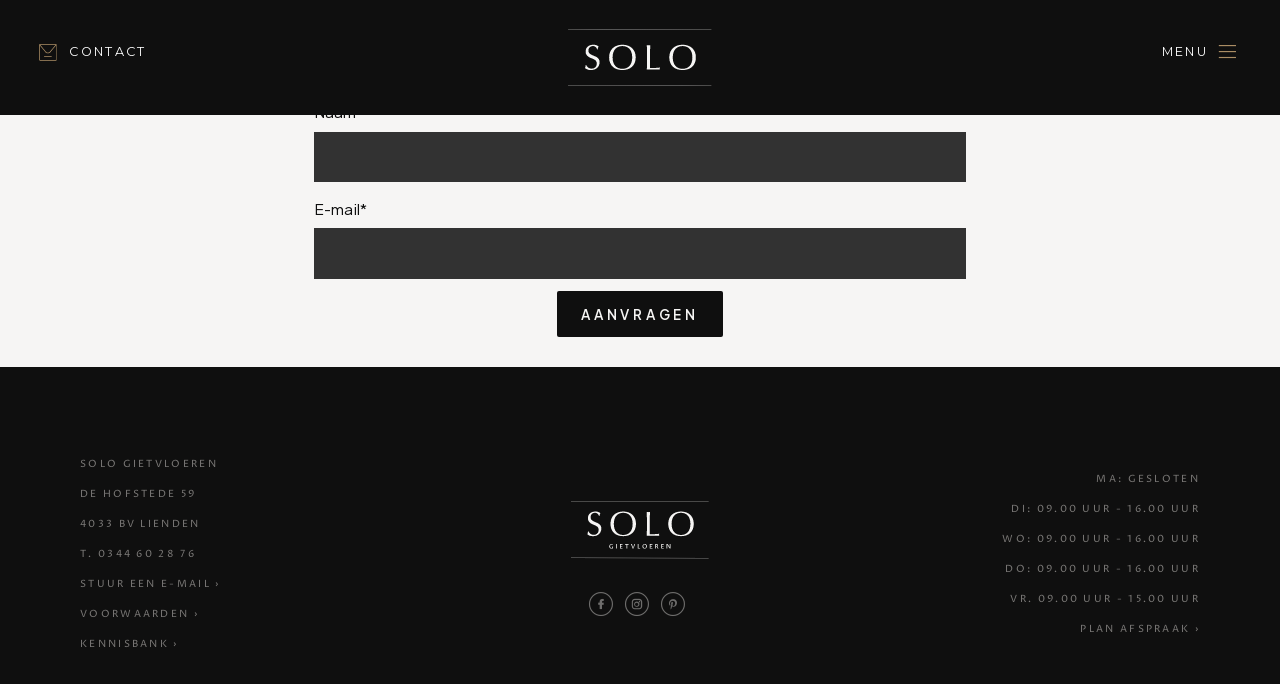

--- FILE ---
content_type: text/html; charset=UTF-8
request_url: https://www.sologietvloeren.nl/formulieren/brochure-aanvragen
body_size: 82716
content:
<!DOCTYPE html>
<html lang="nl" xmlns="http://www.w3.org/1999/xhtml" xmlns:og="http://opengraphprotocol.org/schema/" class="header-10 popupmenu popupmenu-01 UseCssEffects MenuStyleBackgroundcolor">
	<head>
		<base href="https://www.sologietvloeren.nl/" />
		<title>Brochure aanvragen</title>
		<meta name="title" content="Brochure aanvragen" />
		<meta name="author" content="Solo Gietvloeren" />
		<meta name="description" content="Brochure aanvragen" />
		<meta name="language" content="nl" />
		<meta name="robots" content="noindex" />
		<meta name="revisit-after" content="7 days" />
		<meta http-equiv="content-Language" content="nl-nl" />
		<meta http-equiv="Pragma" content="no-cache" />
		<meta name="viewport" content="width=device-width, initial-scale=1.0" />
		<meta charset="utf-8">
		<meta http-equiv="content-Type" content="text/html; charset=utf-8" />
<link rel="apple-touch-icon" sizes="180x180" href="Uploads/favicon/apple-touch-icon.png">
<link rel="icon" type="image/png" sizes="32x32" href="Uploads/favicon/favicon-32x32.png">
<link rel="icon" type="image/png" sizes="16x16" href="Uploads/favicon/favicon-16x16.png">
<link rel="manifest" href="Uploads/favicon/site.webmanifest">
<link rel="mask-icon" href="Uploads/favicon/safari-pinned-tab.svg" color="#5bbad5">
<link rel="shortcut icon" href="Uploads/favicon/favicon.ico">
<meta name="msapplication-TileColor" content="#ffffff">
<meta name="msapplication-config" content="Uploads/favicon/browserconfig.xml">
<meta name="theme-color" content="#ffffff">
		<link rel="canonical" href="https://www.sologietvloeren.nl/formulieren/brochure-aanvragen" />
		<meta property="og:type" content="Brochure aanvragen" />
		<meta property="og:title" content="Brochure aanvragen" />
		<meta property="og:description" content="Brochure aanvragen" />
		<meta property="og:url" content="https://www.sologietvloeren.nl/formulieren/brochure-aanvragen" />
		<meta property="og:locale" content="nl-nl" />
		<meta property="og:site_name" content="Solo Gietvloeren" />
		<script>document.cookie='resolution='+window.innerWidth+("devicePixelRatio" in window ? ","+devicePixelRatio : ",1")+'; path=/';</script>
<!-- Google Tag Manager -->
<script>(function(w,d,s,l,i){w[l]=w[l]||[];w[l].push({'gtm.start':
new Date().getTime(),event:'gtm.js'});var f=d.getElementsByTagName(s)[0],
j=d.createElement(s),dl=l!='dataLayer'?'&l='+l:'';j.async=true;j.src=
'https://www.googletagmanager.com/gtm.js?id='+i+dl;f.parentNode.insertBefore(j,f);
})(window,document,'script','dataLayer','GTM-TFDKCXW');</script>
<!-- End Google Tag Manager -->		<link rel="stylesheet" type="text/css" href="Media/build/style-bv-file-v20251111_091301.css" />
		<style>@charset "UTF-8";
:root{--blue:#007bff;--indigo:#6610f2;--purple:#6f42c1;--pink:#e83e8c;--red:#dc3545;--orange:#fd7e14;--yellow:#ffc107;--green:#28a745;--teal:#20c997;--cyan:#17a2b8;--white:#fff;--gray:#6c757d;--gray-dark:#343a40;--primary:#007bff;--secondary:#6c757d;--success:#28a745;--info:#17a2b8;--warning:#ffc107;--danger:#dc3545;--light:#f8f9fa;--dark:#343a40;--breakpoint-xs:0;--breakpoint-sm:576px;--breakpoint-md:768px;--breakpoint-lg:992px;--breakpoint-xl:1200px;--font-family-sans-serif:-apple-system,BlinkMacSystemFont,"Segoe UI",Roboto,"Helvetica Neue",Arial,"Noto Sans",sans-serif,"Apple Color Emoji","Segoe UI Emoji","Segoe UI Symbol","Noto Color Emoji";--font-family-monospace:SFMono-Regular,Menlo,Monaco,Consolas,"Liberation Mono","Courier New",monospace}*,::after,::before{box-sizing:border-box}html{font-family:sans-serif;line-height:1.15;-webkit-text-size-adjust:100%;-webkit-tap-highlight-color:transparent}article,aside,figcaption,figure,footer,header,hgroup,main,nav,section{display:block}body{margin:0;font-family:-apple-system,BlinkMacSystemFont,"Segoe UI",Roboto,"Helvetica Neue",Arial,"Noto Sans",sans-serif,"Apple Color Emoji","Segoe UI Emoji","Segoe UI Symbol","Noto Color Emoji";font-size:1rem;font-weight:400;line-height:1.5;color:#212529;text-align:left;background-color:#fff}[tabindex="-1"]:focus{outline:0!important}hr{box-sizing:content-box;height:0;overflow:visible}h1,h2,h3,h4,h5,h6{margin-top:0;margin-bottom:.5rem}p{margin-top:0;margin-bottom:1rem}abbr[data-original-title],abbr[title]{text-decoration:underline;-webkit-text-decoration:underline dotted;text-decoration:underline dotted;cursor:help;border-bottom:0;-webkit-text-decoration-skip-ink:none;text-decoration-skip-ink:none}address{margin-bottom:1rem;font-style:normal;line-height:inherit}dl,ol,ul{margin-top:0;margin-bottom:1rem}ol ol,ol ul,ul ol,ul ul{margin-bottom:0}dt{font-weight:700}dd{margin-bottom:.5rem;margin-left:0}blockquote{margin:0 0 1rem}b,strong{font-weight:bolder}small{font-size:80%}sub,sup{position:relative;font-size:75%;line-height:0;vertical-align:baseline}sub{bottom:-.25em}sup{top:-.5em}a{color:#007bff;text-decoration:none;background-color:transparent}a:hover{color:#0056b3;text-decoration:underline}a:not([href]):not([tabindex]){color:inherit;text-decoration:none}a:not([href]):not([tabindex]):focus,a:not([href]):not([tabindex]):hover{color:inherit;text-decoration:none}a:not([href]):not([tabindex]):focus{outline:0}code,kbd,pre,samp{font-family:SFMono-Regular,Menlo,Monaco,Consolas,"Liberation Mono","Courier New",monospace;font-size:1em}pre{margin-top:0;margin-bottom:1rem;overflow:auto}figure{margin:0 0 1rem}img{vertical-align:middle;border-style:none}svg{overflow:hidden;vertical-align:middle}table{border-collapse:collapse}caption{padding-top:.75rem;padding-bottom:.75rem;color:#6c757d;text-align:left;caption-side:bottom}th{text-align:inherit}label{display:inline-block;margin-bottom:.5rem}button{border-radius:0}button:focus{outline:1px dotted;outline:5px auto -webkit-focus-ring-color}button,input,optgroup,select,textarea{margin:0;font-family:inherit;font-size:inherit;line-height:inherit}button,input{overflow:visible}button,select{text-transform:none}select{word-wrap:normal}[type=button],[type=reset],[type=submit],button{-webkit-appearance:button}[type=button]:not(:disabled),[type=reset]:not(:disabled),[type=submit]:not(:disabled),button:not(:disabled){cursor:pointer}[type=button]::-moz-focus-inner,[type=reset]::-moz-focus-inner,[type=submit]::-moz-focus-inner,button::-moz-focus-inner{padding:0;border-style:none}input[type=checkbox],input[type=radio]{box-sizing:border-box;padding:0}input[type=date],input[type=datetime-local],input[type=month],input[type=time]{-webkit-appearance:listbox}textarea{overflow:auto;resize:vertical}fieldset{min-width:0;padding:0;margin:0;border:0}legend{display:block;width:100%;max-width:100%;padding:0;margin-bottom:.5rem;font-size:1.5rem;line-height:inherit;color:inherit;white-space:normal}progress{vertical-align:baseline}[type=number]::-webkit-inner-spin-button,[type=number]::-webkit-outer-spin-button{height:auto}[type=search]{outline-offset:-2px;-webkit-appearance:none}[type=search]::-webkit-search-decoration{-webkit-appearance:none}::-webkit-file-upload-button{font:inherit;-webkit-appearance:button}output{display:inline-block}summary{display:list-item;cursor:pointer}template{display:none}[hidden]{display:none!important}.h1,.h2,.h3,.h4,.h5,.h6,h1,h2,h3,h4,h5,h6{margin-bottom:.5rem;font-weight:500;line-height:1.2}.h1,h1{font-size:2.5rem}.h2,h2{font-size:2rem}.h3,h3{font-size:1.75rem}.h4,h4{font-size:1.5rem}.h5,h5{font-size:1.25rem}.h6,h6{font-size:1rem}.lead{font-size:1.25rem;font-weight:300}.display-1{font-size:6rem;font-weight:300;line-height:1.2}.display-2{font-size:5.5rem;font-weight:300;line-height:1.2}.display-3{font-size:4.5rem;font-weight:300;line-height:1.2}.display-4{font-size:3.5rem;font-weight:300;line-height:1.2}hr{margin-top:1rem;margin-bottom:1rem;border:0;border-top:1px solid rgba(0,0,0,.1)}.small,small{font-size:80%;font-weight:400}.mark,mark{padding:.2em;background-color:#fcf8e3}.list-unstyled{padding-left:0;list-style:none}.list-inline{padding-left:0;list-style:none}.list-inline-item{display:inline-block}.list-inline-item:not(:last-child){margin-right:.5rem}.initialism{font-size:90%;text-transform:uppercase}.blockquote{margin-bottom:1rem;font-size:1.25rem}.blockquote-footer{display:block;font-size:80%;color:#6c757d}.blockquote-footer::before{content:"\2014\00A0"}.img-fluid{max-width:100%;height:auto}.img-thumbnail{padding:.25rem;background-color:#fff;border:1px solid #dee2e6;border-radius:.25rem;max-width:100%;height:auto}.figure{display:inline-block}.figure-img{margin-bottom:.5rem;line-height:1}.figure-caption{font-size:90%;color:#6c757d}code{font-size:87.5%;color:#e83e8c;word-break:break-word}a>code{color:inherit}kbd{padding:.2rem .4rem;font-size:87.5%;color:#fff;background-color:#212529;border-radius:.2rem}kbd kbd{padding:0;font-size:100%;font-weight:700}pre{display:block;font-size:87.5%;color:#212529}pre code{font-size:inherit;color:inherit;word-break:normal}.pre-scrollable{max-height:340px;overflow-y:scroll}.container{width:100%;padding-right:15px;padding-left:15px;margin-right:auto;margin-left:auto}@media (min-width:576px){.container{max-width:540px}}@media (min-width:768px){.container{max-width:720px}}@media (min-width:992px){.container{max-width:960px}}@media (min-width:1200px){.container{max-width:1140px}}.container-fluid{width:100%;padding-right:15px;padding-left:15px;margin-right:auto;margin-left:auto}.row{display:-ms-flexbox;display:flex;-ms-flex-wrap:wrap;flex-wrap:wrap;margin-right:-15px;margin-left:-15px}.no-gutters{margin-right:0;margin-left:0}.no-gutters>.col,.no-gutters>[class*=col-]{padding-right:0;padding-left:0}.col,.col-1,.col-10,.col-11,.col-12,.col-2,.col-3,.col-4,.col-5,.col-6,.col-7,.col-8,.col-9,.col-auto,.col-lg,.col-lg-1,.col-lg-10,.col-lg-11,.col-lg-12,.col-lg-2,.col-lg-3,.col-lg-4,.col-lg-5,.col-lg-6,.col-lg-7,.col-lg-8,.col-lg-9,.col-lg-auto,.col-md,.col-md-1,.col-md-10,.col-md-11,.col-md-12,.col-md-2,.col-md-3,.col-md-4,.col-md-5,.col-md-6,.col-md-7,.col-md-8,.col-md-9,.col-md-auto,.col-sm,.col-sm-1,.col-sm-10,.col-sm-11,.col-sm-12,.col-sm-2,.col-sm-3,.col-sm-4,.col-sm-5,.col-sm-6,.col-sm-7,.col-sm-8,.col-sm-9,.col-sm-auto,.col-xl,.col-xl-1,.col-xl-10,.col-xl-11,.col-xl-12,.col-xl-2,.col-xl-3,.col-xl-4,.col-xl-5,.col-xl-6,.col-xl-7,.col-xl-8,.col-xl-9,.col-xl-auto{position:relative;width:100%;padding-right:15px;padding-left:15px}.col{-ms-flex-preferred-size:0;flex-basis:0;-ms-flex-positive:1;flex-grow:1;max-width:100%}.col-auto{-ms-flex:0 0 auto;flex:0 0 auto;width:auto;max-width:100%}.col-1{-ms-flex:0 0 8.333333%;flex:0 0 8.333333%;max-width:8.333333%}.col-2{-ms-flex:0 0 16.666667%;flex:0 0 16.666667%;max-width:16.666667%}.col-3{-ms-flex:0 0 25%;flex:0 0 25%;max-width:25%}.col-4{-ms-flex:0 0 33.333333%;flex:0 0 33.333333%;max-width:33.333333%}.col-5{-ms-flex:0 0 41.666667%;flex:0 0 41.666667%;max-width:41.666667%}.col-6{-ms-flex:0 0 50%;flex:0 0 50%;max-width:50%}.col-7{-ms-flex:0 0 58.333333%;flex:0 0 58.333333%;max-width:58.333333%}.col-8{-ms-flex:0 0 66.666667%;flex:0 0 66.666667%;max-width:66.666667%}.col-9{-ms-flex:0 0 75%;flex:0 0 75%;max-width:75%}.col-10{-ms-flex:0 0 83.333333%;flex:0 0 83.333333%;max-width:83.333333%}.col-11{-ms-flex:0 0 91.666667%;flex:0 0 91.666667%;max-width:91.666667%}.col-12{-ms-flex:0 0 100%;flex:0 0 100%;max-width:100%}.order-first{-ms-flex-order:-1;order:-1}.order-last{-ms-flex-order:13;order:13}.order-0{-ms-flex-order:0;order:0}.order-1{-ms-flex-order:1;order:1}.order-2{-ms-flex-order:2;order:2}.order-3{-ms-flex-order:3;order:3}.order-4{-ms-flex-order:4;order:4}.order-5{-ms-flex-order:5;order:5}.order-6{-ms-flex-order:6;order:6}.order-7{-ms-flex-order:7;order:7}.order-8{-ms-flex-order:8;order:8}.order-9{-ms-flex-order:9;order:9}.order-10{-ms-flex-order:10;order:10}.order-11{-ms-flex-order:11;order:11}.order-12{-ms-flex-order:12;order:12}.offset-1{margin-left:8.333333%}.offset-2{margin-left:16.666667%}.offset-3{margin-left:25%}.offset-4{margin-left:33.333333%}.offset-5{margin-left:41.666667%}.offset-6{margin-left:50%}.offset-7{margin-left:58.333333%}.offset-8{margin-left:66.666667%}.offset-9{margin-left:75%}.offset-10{margin-left:83.333333%}.offset-11{margin-left:91.666667%}@media (min-width:576px){.col-sm{-ms-flex-preferred-size:0;flex-basis:0;-ms-flex-positive:1;flex-grow:1;max-width:100%}.col-sm-auto{-ms-flex:0 0 auto;flex:0 0 auto;width:auto;max-width:100%}.col-sm-1{-ms-flex:0 0 8.333333%;flex:0 0 8.333333%;max-width:8.333333%}.col-sm-2{-ms-flex:0 0 16.666667%;flex:0 0 16.666667%;max-width:16.666667%}.col-sm-3{-ms-flex:0 0 25%;flex:0 0 25%;max-width:25%}.col-sm-4{-ms-flex:0 0 33.333333%;flex:0 0 33.333333%;max-width:33.333333%}.col-sm-5{-ms-flex:0 0 41.666667%;flex:0 0 41.666667%;max-width:41.666667%}.col-sm-6{-ms-flex:0 0 50%;flex:0 0 50%;max-width:50%}.col-sm-7{-ms-flex:0 0 58.333333%;flex:0 0 58.333333%;max-width:58.333333%}.col-sm-8{-ms-flex:0 0 66.666667%;flex:0 0 66.666667%;max-width:66.666667%}.col-sm-9{-ms-flex:0 0 75%;flex:0 0 75%;max-width:75%}.col-sm-10{-ms-flex:0 0 83.333333%;flex:0 0 83.333333%;max-width:83.333333%}.col-sm-11{-ms-flex:0 0 91.666667%;flex:0 0 91.666667%;max-width:91.666667%}.col-sm-12{-ms-flex:0 0 100%;flex:0 0 100%;max-width:100%}.order-sm-first{-ms-flex-order:-1;order:-1}.order-sm-last{-ms-flex-order:13;order:13}.order-sm-0{-ms-flex-order:0;order:0}.order-sm-1{-ms-flex-order:1;order:1}.order-sm-2{-ms-flex-order:2;order:2}.order-sm-3{-ms-flex-order:3;order:3}.order-sm-4{-ms-flex-order:4;order:4}.order-sm-5{-ms-flex-order:5;order:5}.order-sm-6{-ms-flex-order:6;order:6}.order-sm-7{-ms-flex-order:7;order:7}.order-sm-8{-ms-flex-order:8;order:8}.order-sm-9{-ms-flex-order:9;order:9}.order-sm-10{-ms-flex-order:10;order:10}.order-sm-11{-ms-flex-order:11;order:11}.order-sm-12{-ms-flex-order:12;order:12}.offset-sm-0{margin-left:0}.offset-sm-1{margin-left:8.333333%}.offset-sm-2{margin-left:16.666667%}.offset-sm-3{margin-left:25%}.offset-sm-4{margin-left:33.333333%}.offset-sm-5{margin-left:41.666667%}.offset-sm-6{margin-left:50%}.offset-sm-7{margin-left:58.333333%}.offset-sm-8{margin-left:66.666667%}.offset-sm-9{margin-left:75%}.offset-sm-10{margin-left:83.333333%}.offset-sm-11{margin-left:91.666667%}}@media (min-width:768px){.col-md{-ms-flex-preferred-size:0;flex-basis:0;-ms-flex-positive:1;flex-grow:1;max-width:100%}.col-md-auto{-ms-flex:0 0 auto;flex:0 0 auto;width:auto;max-width:100%}.col-md-1{-ms-flex:0 0 8.333333%;flex:0 0 8.333333%;max-width:8.333333%}.col-md-2{-ms-flex:0 0 16.666667%;flex:0 0 16.666667%;max-width:16.666667%}.col-md-3{-ms-flex:0 0 25%;flex:0 0 25%;max-width:25%}.col-md-4{-ms-flex:0 0 33.333333%;flex:0 0 33.333333%;max-width:33.333333%}.col-md-5{-ms-flex:0 0 41.666667%;flex:0 0 41.666667%;max-width:41.666667%}.col-md-6{-ms-flex:0 0 50%;flex:0 0 50%;max-width:50%}.col-md-7{-ms-flex:0 0 58.333333%;flex:0 0 58.333333%;max-width:58.333333%}.col-md-8{-ms-flex:0 0 66.666667%;flex:0 0 66.666667%;max-width:66.666667%}.col-md-9{-ms-flex:0 0 75%;flex:0 0 75%;max-width:75%}.col-md-10{-ms-flex:0 0 83.333333%;flex:0 0 83.333333%;max-width:83.333333%}.col-md-11{-ms-flex:0 0 91.666667%;flex:0 0 91.666667%;max-width:91.666667%}.col-md-12{-ms-flex:0 0 100%;flex:0 0 100%;max-width:100%}.order-md-first{-ms-flex-order:-1;order:-1}.order-md-last{-ms-flex-order:13;order:13}.order-md-0{-ms-flex-order:0;order:0}.order-md-1{-ms-flex-order:1;order:1}.order-md-2{-ms-flex-order:2;order:2}.order-md-3{-ms-flex-order:3;order:3}.order-md-4{-ms-flex-order:4;order:4}.order-md-5{-ms-flex-order:5;order:5}.order-md-6{-ms-flex-order:6;order:6}.order-md-7{-ms-flex-order:7;order:7}.order-md-8{-ms-flex-order:8;order:8}.order-md-9{-ms-flex-order:9;order:9}.order-md-10{-ms-flex-order:10;order:10}.order-md-11{-ms-flex-order:11;order:11}.order-md-12{-ms-flex-order:12;order:12}.offset-md-0{margin-left:0}.offset-md-1{margin-left:8.333333%}.offset-md-2{margin-left:16.666667%}.offset-md-3{margin-left:25%}.offset-md-4{margin-left:33.333333%}.offset-md-5{margin-left:41.666667%}.offset-md-6{margin-left:50%}.offset-md-7{margin-left:58.333333%}.offset-md-8{margin-left:66.666667%}.offset-md-9{margin-left:75%}.offset-md-10{margin-left:83.333333%}.offset-md-11{margin-left:91.666667%}}@media (min-width:992px){.col-lg{-ms-flex-preferred-size:0;flex-basis:0;-ms-flex-positive:1;flex-grow:1;max-width:100%}.col-lg-auto{-ms-flex:0 0 auto;flex:0 0 auto;width:auto;max-width:100%}.col-lg-1{-ms-flex:0 0 8.333333%;flex:0 0 8.333333%;max-width:8.333333%}.col-lg-2{-ms-flex:0 0 16.666667%;flex:0 0 16.666667%;max-width:16.666667%}.col-lg-3{-ms-flex:0 0 25%;flex:0 0 25%;max-width:25%}.col-lg-4{-ms-flex:0 0 33.333333%;flex:0 0 33.333333%;max-width:33.333333%}.col-lg-5{-ms-flex:0 0 41.666667%;flex:0 0 41.666667%;max-width:41.666667%}.col-lg-6{-ms-flex:0 0 50%;flex:0 0 50%;max-width:50%}.col-lg-7{-ms-flex:0 0 58.333333%;flex:0 0 58.333333%;max-width:58.333333%}.col-lg-8{-ms-flex:0 0 66.666667%;flex:0 0 66.666667%;max-width:66.666667%}.col-lg-9{-ms-flex:0 0 75%;flex:0 0 75%;max-width:75%}.col-lg-10{-ms-flex:0 0 83.333333%;flex:0 0 83.333333%;max-width:83.333333%}.col-lg-11{-ms-flex:0 0 91.666667%;flex:0 0 91.666667%;max-width:91.666667%}.col-lg-12{-ms-flex:0 0 100%;flex:0 0 100%;max-width:100%}.order-lg-first{-ms-flex-order:-1;order:-1}.order-lg-last{-ms-flex-order:13;order:13}.order-lg-0{-ms-flex-order:0;order:0}.order-lg-1{-ms-flex-order:1;order:1}.order-lg-2{-ms-flex-order:2;order:2}.order-lg-3{-ms-flex-order:3;order:3}.order-lg-4{-ms-flex-order:4;order:4}.order-lg-5{-ms-flex-order:5;order:5}.order-lg-6{-ms-flex-order:6;order:6}.order-lg-7{-ms-flex-order:7;order:7}.order-lg-8{-ms-flex-order:8;order:8}.order-lg-9{-ms-flex-order:9;order:9}.order-lg-10{-ms-flex-order:10;order:10}.order-lg-11{-ms-flex-order:11;order:11}.order-lg-12{-ms-flex-order:12;order:12}.offset-lg-0{margin-left:0}.offset-lg-1{margin-left:8.333333%}.offset-lg-2{margin-left:16.666667%}.offset-lg-3{margin-left:25%}.offset-lg-4{margin-left:33.333333%}.offset-lg-5{margin-left:41.666667%}.offset-lg-6{margin-left:50%}.offset-lg-7{margin-left:58.333333%}.offset-lg-8{margin-left:66.666667%}.offset-lg-9{margin-left:75%}.offset-lg-10{margin-left:83.333333%}.offset-lg-11{margin-left:91.666667%}}@media (min-width:1200px){.col-xl{-ms-flex-preferred-size:0;flex-basis:0;-ms-flex-positive:1;flex-grow:1;max-width:100%}.col-xl-auto{-ms-flex:0 0 auto;flex:0 0 auto;width:auto;max-width:100%}.col-xl-1{-ms-flex:0 0 8.333333%;flex:0 0 8.333333%;max-width:8.333333%}.col-xl-2{-ms-flex:0 0 16.666667%;flex:0 0 16.666667%;max-width:16.666667%}.col-xl-3{-ms-flex:0 0 25%;flex:0 0 25%;max-width:25%}.col-xl-4{-ms-flex:0 0 33.333333%;flex:0 0 33.333333%;max-width:33.333333%}.col-xl-5{-ms-flex:0 0 41.666667%;flex:0 0 41.666667%;max-width:41.666667%}.col-xl-6{-ms-flex:0 0 50%;flex:0 0 50%;max-width:50%}.col-xl-7{-ms-flex:0 0 58.333333%;flex:0 0 58.333333%;max-width:58.333333%}.col-xl-8{-ms-flex:0 0 66.666667%;flex:0 0 66.666667%;max-width:66.666667%}.col-xl-9{-ms-flex:0 0 75%;flex:0 0 75%;max-width:75%}.col-xl-10{-ms-flex:0 0 83.333333%;flex:0 0 83.333333%;max-width:83.333333%}.col-xl-11{-ms-flex:0 0 91.666667%;flex:0 0 91.666667%;max-width:91.666667%}.col-xl-12{-ms-flex:0 0 100%;flex:0 0 100%;max-width:100%}.order-xl-first{-ms-flex-order:-1;order:-1}.order-xl-last{-ms-flex-order:13;order:13}.order-xl-0{-ms-flex-order:0;order:0}.order-xl-1{-ms-flex-order:1;order:1}.order-xl-2{-ms-flex-order:2;order:2}.order-xl-3{-ms-flex-order:3;order:3}.order-xl-4{-ms-flex-order:4;order:4}.order-xl-5{-ms-flex-order:5;order:5}.order-xl-6{-ms-flex-order:6;order:6}.order-xl-7{-ms-flex-order:7;order:7}.order-xl-8{-ms-flex-order:8;order:8}.order-xl-9{-ms-flex-order:9;order:9}.order-xl-10{-ms-flex-order:10;order:10}.order-xl-11{-ms-flex-order:11;order:11}.order-xl-12{-ms-flex-order:12;order:12}.offset-xl-0{margin-left:0}.offset-xl-1{margin-left:8.333333%}.offset-xl-2{margin-left:16.666667%}.offset-xl-3{margin-left:25%}.offset-xl-4{margin-left:33.333333%}.offset-xl-5{margin-left:41.666667%}.offset-xl-6{margin-left:50%}.offset-xl-7{margin-left:58.333333%}.offset-xl-8{margin-left:66.666667%}.offset-xl-9{margin-left:75%}.offset-xl-10{margin-left:83.333333%}.offset-xl-11{margin-left:91.666667%}}.table{width:100%;margin-bottom:1rem;color:#212529}.table td,.table th{padding:.75rem;vertical-align:top;border-top:1px solid #dee2e6}.table thead th{vertical-align:bottom;border-bottom:2px solid #dee2e6}.table tbody+tbody{border-top:2px solid #dee2e6}.table-sm td,.table-sm th{padding:.3rem}.table-bordered{border:1px solid #dee2e6}.table-bordered td,.table-bordered th{border:1px solid #dee2e6}.table-bordered thead td,.table-bordered thead th{border-bottom-width:2px}.table-borderless tbody+tbody,.table-borderless td,.table-borderless th,.table-borderless thead th{border:0}.table-striped tbody tr:nth-of-type(odd){background-color:rgba(0,0,0,.05)}.table-hover tbody tr:hover{color:#212529;background-color:rgba(0,0,0,.075)}.table-primary,.table-primary>td,.table-primary>th{background-color:#b8daff}.table-primary tbody+tbody,.table-primary td,.table-primary th,.table-primary thead th{border-color:#7abaff}.table-hover .table-primary:hover{background-color:#9fcdff}.table-hover .table-primary:hover>td,.table-hover .table-primary:hover>th{background-color:#9fcdff}.table-secondary,.table-secondary>td,.table-secondary>th{background-color:#d6d8db}.table-secondary tbody+tbody,.table-secondary td,.table-secondary th,.table-secondary thead th{border-color:#b3b7bb}.table-hover .table-secondary:hover{background-color:#c8cbcf}.table-hover .table-secondary:hover>td,.table-hover .table-secondary:hover>th{background-color:#c8cbcf}.table-success,.table-success>td,.table-success>th{background-color:#c3e6cb}.table-success tbody+tbody,.table-success td,.table-success th,.table-success thead th{border-color:#8fd19e}.table-hover .table-success:hover{background-color:#b1dfbb}.table-hover .table-success:hover>td,.table-hover .table-success:hover>th{background-color:#b1dfbb}.table-info,.table-info>td,.table-info>th{background-color:#bee5eb}.table-info tbody+tbody,.table-info td,.table-info th,.table-info thead th{border-color:#86cfda}.table-hover .table-info:hover{background-color:#abdde5}.table-hover .table-info:hover>td,.table-hover .table-info:hover>th{background-color:#abdde5}.table-warning,.table-warning>td,.table-warning>th{background-color:#ffeeba}.table-warning tbody+tbody,.table-warning td,.table-warning th,.table-warning thead th{border-color:#ffdf7e}.table-hover .table-warning:hover{background-color:#ffe8a1}.table-hover .table-warning:hover>td,.table-hover .table-warning:hover>th{background-color:#ffe8a1}.table-danger,.table-danger>td,.table-danger>th{background-color:#f5c6cb}.table-danger tbody+tbody,.table-danger td,.table-danger th,.table-danger thead th{border-color:#ed969e}.table-hover .table-danger:hover{background-color:#f1b0b7}.table-hover .table-danger:hover>td,.table-hover .table-danger:hover>th{background-color:#f1b0b7}.table-light,.table-light>td,.table-light>th{background-color:#fdfdfe}.table-light tbody+tbody,.table-light td,.table-light th,.table-light thead th{border-color:#fbfcfc}.table-hover .table-light:hover{background-color:#ececf6}.table-hover .table-light:hover>td,.table-hover .table-light:hover>th{background-color:#ececf6}.table-dark,.table-dark>td,.table-dark>th{background-color:#c6c8ca}.table-dark tbody+tbody,.table-dark td,.table-dark th,.table-dark thead th{border-color:#95999c}.table-hover .table-dark:hover{background-color:#b9bbbe}.table-hover .table-dark:hover>td,.table-hover .table-dark:hover>th{background-color:#b9bbbe}.table-active,.table-active>td,.table-active>th{background-color:rgba(0,0,0,.075)}.table-hover .table-active:hover{background-color:rgba(0,0,0,.075)}.table-hover .table-active:hover>td,.table-hover .table-active:hover>th{background-color:rgba(0,0,0,.075)}.table .thead-dark th{color:#fff;background-color:#343a40;border-color:#454d55}.table .thead-light th{color:#495057;background-color:#e9ecef;border-color:#dee2e6}.table-dark{color:#fff;background-color:#343a40}.table-dark td,.table-dark th,.table-dark thead th{border-color:#454d55}.table-dark.table-bordered{border:0}.table-dark.table-striped tbody tr:nth-of-type(odd){background-color:rgba(255,255,255,.05)}.table-dark.table-hover tbody tr:hover{color:#fff;background-color:rgba(255,255,255,.075)}@media (max-width:575.98px){.table-responsive-sm{display:block;width:100%;overflow-x:auto;-webkit-overflow-scrolling:touch}.table-responsive-sm>.table-bordered{border:0}}@media (max-width:767.98px){.table-responsive-md{display:block;width:100%;overflow-x:auto;-webkit-overflow-scrolling:touch}.table-responsive-md>.table-bordered{border:0}}@media (max-width:991.98px){.table-responsive-lg{display:block;width:100%;overflow-x:auto;-webkit-overflow-scrolling:touch}.table-responsive-lg>.table-bordered{border:0}}@media (max-width:1199.98px){.table-responsive-xl{display:block;width:100%;overflow-x:auto;-webkit-overflow-scrolling:touch}.table-responsive-xl>.table-bordered{border:0}}.table-responsive{display:block;width:100%;overflow-x:auto;-webkit-overflow-scrolling:touch}.table-responsive>.table-bordered{border:0}.form-control{display:block;width:100%;height:calc(1.5em + .75rem + 2px);padding:.375rem .75rem;font-size:1rem;font-weight:400;line-height:1.5;color:#495057;background-color:#fff;background-clip:padding-box;border:1px solid #ced4da;border-radius:.25rem;transition:border-color .15s ease-in-out,box-shadow .15s ease-in-out}@media (prefers-reduced-motion:reduce){.form-control{transition:none}}.form-control::-ms-expand{background-color:transparent;border:0}.form-control:focus{color:#495057;background-color:#fff;border-color:#80bdff;outline:0;box-shadow:0 0 0 .2rem rgba(0,123,255,.25)}.form-control::-webkit-input-placeholder{color:#6c757d;opacity:1}.form-control::-moz-placeholder{color:#6c757d;opacity:1}.form-control:-ms-input-placeholder{color:#6c757d;opacity:1}.form-control::-ms-input-placeholder{color:#6c757d;opacity:1}.form-control::placeholder{color:#6c757d;opacity:1}.form-control:disabled,.form-control[readonly]{background-color:#e9ecef;opacity:1}select.form-control:focus::-ms-value{color:#495057;background-color:#fff}.form-control-file,.form-control-range{display:block;width:100%}.col-form-label{padding-top:calc(.375rem + 1px);padding-bottom:calc(.375rem + 1px);margin-bottom:0;font-size:inherit;line-height:1.5}.col-form-label-lg{padding-top:calc(.5rem + 1px);padding-bottom:calc(.5rem + 1px);font-size:1.25rem;line-height:1.5}.col-form-label-sm{padding-top:calc(.25rem + 1px);padding-bottom:calc(.25rem + 1px);font-size:.875rem;line-height:1.5}.form-control-plaintext{display:block;width:100%;padding-top:.375rem;padding-bottom:.375rem;margin-bottom:0;line-height:1.5;color:#212529;background-color:transparent;border:solid transparent;border-width:1px 0}.form-control-plaintext.form-control-lg,.form-control-plaintext.form-control-sm{padding-right:0;padding-left:0}.form-control-sm{height:calc(1.5em + .5rem + 2px);padding:.25rem .5rem;font-size:.875rem;line-height:1.5;border-radius:.2rem}.form-control-lg{height:calc(1.5em + 1rem + 2px);padding:.5rem 1rem;font-size:1.25rem;line-height:1.5;border-radius:.3rem}select.form-control[multiple],select.form-control[size]{height:auto}textarea.form-control{height:auto}.form-group{margin-bottom:1rem}.form-text{display:block;margin-top:.25rem}.form-row{display:-ms-flexbox;display:flex;-ms-flex-wrap:wrap;flex-wrap:wrap;margin-right:-5px;margin-left:-5px}.form-row>.col,.form-row>[class*=col-]{padding-right:5px;padding-left:5px}.form-check{position:relative;display:block;padding-left:1.25rem}.form-check-input{position:absolute;margin-top:.3rem;margin-left:-1.25rem}.form-check-input:disabled~.form-check-label{color:#6c757d}.form-check-label{margin-bottom:0}.form-check-inline{display:-ms-inline-flexbox;display:inline-flex;-ms-flex-align:center;align-items:center;padding-left:0;margin-right:.75rem}.form-check-inline .form-check-input{position:static;margin-top:0;margin-right:.3125rem;margin-left:0}.valid-feedback{display:none;width:100%;margin-top:.25rem;font-size:80%;color:#28a745}.valid-tooltip{position:absolute;top:100%;z-index:5;display:none;max-width:100%;padding:.25rem .5rem;margin-top:.1rem;font-size:.875rem;line-height:1.5;color:#fff;background-color:rgba(40,167,69,.9);border-radius:.25rem}.form-control.is-valid,.was-validated .form-control:valid{border-color:#28a745;padding-right:calc(1.5em + .75rem);background-image:url("data:image/svg+xml,%3csvg xmlns='http://www.w3.org/2000/svg' viewBox='0 0 8 8'%3e%3cpath fill='%2328a745' d='M2.3 6.73L.6 4.53c-.4-1.04.46-1.4 1.1-.8l1.1 1.4 3.4-3.8c.6-.63 1.6-.27 1.2.7l-4 4.6c-.43.5-.8.4-1.1.1z'/%3e%3c/svg%3e");background-repeat:no-repeat;background-position:center right calc(.375em + .1875rem);background-size:calc(.75em + .375rem) calc(.75em + .375rem)}.form-control.is-valid:focus,.was-validated .form-control:valid:focus{border-color:#28a745;box-shadow:0 0 0 .2rem rgba(40,167,69,.25)}.form-control.is-valid~.valid-feedback,.form-control.is-valid~.valid-tooltip,.was-validated .form-control:valid~.valid-feedback,.was-validated .form-control:valid~.valid-tooltip{display:block}.was-validated textarea.form-control:valid,textarea.form-control.is-valid{padding-right:calc(1.5em + .75rem);background-position:top calc(.375em + .1875rem) right calc(.375em + .1875rem)}.custom-select.is-valid,.was-validated .custom-select:valid{border-color:#28a745;padding-right:calc((1em + .75rem) * 3 / 4 + 1.75rem);background:url("data:image/svg+xml,%3csvg xmlns='http://www.w3.org/2000/svg' viewBox='0 0 4 5'%3e%3cpath fill='%23343a40' d='M2 0L0 2h4zm0 5L0 3h4z'/%3e%3c/svg%3e") no-repeat right .75rem center/8px 10px,url("data:image/svg+xml,%3csvg xmlns='http://www.w3.org/2000/svg' viewBox='0 0 8 8'%3e%3cpath fill='%2328a745' d='M2.3 6.73L.6 4.53c-.4-1.04.46-1.4 1.1-.8l1.1 1.4 3.4-3.8c.6-.63 1.6-.27 1.2.7l-4 4.6c-.43.5-.8.4-1.1.1z'/%3e%3c/svg%3e") #fff no-repeat center right 1.75rem/calc(.75em + .375rem) calc(.75em + .375rem)}.custom-select.is-valid:focus,.was-validated .custom-select:valid:focus{border-color:#28a745;box-shadow:0 0 0 .2rem rgba(40,167,69,.25)}.custom-select.is-valid~.valid-feedback,.custom-select.is-valid~.valid-tooltip,.was-validated .custom-select:valid~.valid-feedback,.was-validated .custom-select:valid~.valid-tooltip{display:block}.form-control-file.is-valid~.valid-feedback,.form-control-file.is-valid~.valid-tooltip,.was-validated .form-control-file:valid~.valid-feedback,.was-validated .form-control-file:valid~.valid-tooltip{display:block}.form-check-input.is-valid~.form-check-label,.was-validated .form-check-input:valid~.form-check-label{color:#28a745}.form-check-input.is-valid~.valid-feedback,.form-check-input.is-valid~.valid-tooltip,.was-validated .form-check-input:valid~.valid-feedback,.was-validated .form-check-input:valid~.valid-tooltip{display:block}.custom-control-input.is-valid~.custom-control-label,.was-validated .custom-control-input:valid~.custom-control-label{color:#28a745}.custom-control-input.is-valid~.custom-control-label::before,.was-validated .custom-control-input:valid~.custom-control-label::before{border-color:#28a745}.custom-control-input.is-valid~.valid-feedback,.custom-control-input.is-valid~.valid-tooltip,.was-validated .custom-control-input:valid~.valid-feedback,.was-validated .custom-control-input:valid~.valid-tooltip{display:block}.custom-control-input.is-valid:checked~.custom-control-label::before,.was-validated .custom-control-input:valid:checked~.custom-control-label::before{border-color:#34ce57;background-color:#34ce57}.custom-control-input.is-valid:focus~.custom-control-label::before,.was-validated .custom-control-input:valid:focus~.custom-control-label::before{box-shadow:0 0 0 .2rem rgba(40,167,69,.25)}.custom-control-input.is-valid:focus:not(:checked)~.custom-control-label::before,.was-validated .custom-control-input:valid:focus:not(:checked)~.custom-control-label::before{border-color:#28a745}.custom-file-input.is-valid~.custom-file-label,.was-validated .custom-file-input:valid~.custom-file-label{border-color:#28a745}.custom-file-input.is-valid~.valid-feedback,.custom-file-input.is-valid~.valid-tooltip,.was-validated .custom-file-input:valid~.valid-feedback,.was-validated .custom-file-input:valid~.valid-tooltip{display:block}.custom-file-input.is-valid:focus~.custom-file-label,.was-validated .custom-file-input:valid:focus~.custom-file-label{border-color:#28a745;box-shadow:0 0 0 .2rem rgba(40,167,69,.25)}.invalid-feedback{display:none;width:100%;margin-top:.25rem;font-size:80%;color:#dc3545}.invalid-tooltip{position:absolute;top:100%;z-index:5;display:none;max-width:100%;padding:.25rem .5rem;margin-top:.1rem;font-size:.875rem;line-height:1.5;color:#fff;background-color:rgba(220,53,69,.9);border-radius:.25rem}.form-control.is-invalid,.was-validated .form-control:invalid{border-color:#dc3545;padding-right:calc(1.5em + .75rem);background-image:url("data:image/svg+xml,%3csvg xmlns='http://www.w3.org/2000/svg' fill='%23dc3545' viewBox='-2 -2 7 7'%3e%3cpath stroke='%23dc3545' d='M0 0l3 3m0-3L0 3'/%3e%3ccircle r='.5'/%3e%3ccircle cx='3' r='.5'/%3e%3ccircle cy='3' r='.5'/%3e%3ccircle cx='3' cy='3' r='.5'/%3e%3c/svg%3E");background-repeat:no-repeat;background-position:center right calc(.375em + .1875rem);background-size:calc(.75em + .375rem) calc(.75em + .375rem)}.form-control.is-invalid:focus,.was-validated .form-control:invalid:focus{border-color:#dc3545;box-shadow:0 0 0 .2rem rgba(220,53,69,.25)}.form-control.is-invalid~.invalid-feedback,.form-control.is-invalid~.invalid-tooltip,.was-validated .form-control:invalid~.invalid-feedback,.was-validated .form-control:invalid~.invalid-tooltip{display:block}.was-validated textarea.form-control:invalid,textarea.form-control.is-invalid{padding-right:calc(1.5em + .75rem);background-position:top calc(.375em + .1875rem) right calc(.375em + .1875rem)}.custom-select.is-invalid,.was-validated .custom-select:invalid{border-color:#dc3545;padding-right:calc((1em + .75rem) * 3 / 4 + 1.75rem);background:url("data:image/svg+xml,%3csvg xmlns='http://www.w3.org/2000/svg' viewBox='0 0 4 5'%3e%3cpath fill='%23343a40' d='M2 0L0 2h4zm0 5L0 3h4z'/%3e%3c/svg%3e") no-repeat right .75rem center/8px 10px,url("data:image/svg+xml,%3csvg xmlns='http://www.w3.org/2000/svg' fill='%23dc3545' viewBox='-2 -2 7 7'%3e%3cpath stroke='%23dc3545' d='M0 0l3 3m0-3L0 3'/%3e%3ccircle r='.5'/%3e%3ccircle cx='3' r='.5'/%3e%3ccircle cy='3' r='.5'/%3e%3ccircle cx='3' cy='3' r='.5'/%3e%3c/svg%3E") #fff no-repeat center right 1.75rem/calc(.75em + .375rem) calc(.75em + .375rem)}.custom-select.is-invalid:focus,.was-validated .custom-select:invalid:focus{border-color:#dc3545;box-shadow:0 0 0 .2rem rgba(220,53,69,.25)}.custom-select.is-invalid~.invalid-feedback,.custom-select.is-invalid~.invalid-tooltip,.was-validated .custom-select:invalid~.invalid-feedback,.was-validated .custom-select:invalid~.invalid-tooltip{display:block}.form-control-file.is-invalid~.invalid-feedback,.form-control-file.is-invalid~.invalid-tooltip,.was-validated .form-control-file:invalid~.invalid-feedback,.was-validated .form-control-file:invalid~.invalid-tooltip{display:block}.form-check-input.is-invalid~.form-check-label,.was-validated .form-check-input:invalid~.form-check-label{color:#dc3545}.form-check-input.is-invalid~.invalid-feedback,.form-check-input.is-invalid~.invalid-tooltip,.was-validated .form-check-input:invalid~.invalid-feedback,.was-validated .form-check-input:invalid~.invalid-tooltip{display:block}.custom-control-input.is-invalid~.custom-control-label,.was-validated .custom-control-input:invalid~.custom-control-label{color:#dc3545}.custom-control-input.is-invalid~.custom-control-label::before,.was-validated .custom-control-input:invalid~.custom-control-label::before{border-color:#dc3545}.custom-control-input.is-invalid~.invalid-feedback,.custom-control-input.is-invalid~.invalid-tooltip,.was-validated .custom-control-input:invalid~.invalid-feedback,.was-validated .custom-control-input:invalid~.invalid-tooltip{display:block}.custom-control-input.is-invalid:checked~.custom-control-label::before,.was-validated .custom-control-input:invalid:checked~.custom-control-label::before{border-color:#e4606d;background-color:#e4606d}.custom-control-input.is-invalid:focus~.custom-control-label::before,.was-validated .custom-control-input:invalid:focus~.custom-control-label::before{box-shadow:0 0 0 .2rem rgba(220,53,69,.25)}.custom-control-input.is-invalid:focus:not(:checked)~.custom-control-label::before,.was-validated .custom-control-input:invalid:focus:not(:checked)~.custom-control-label::before{border-color:#dc3545}.custom-file-input.is-invalid~.custom-file-label,.was-validated .custom-file-input:invalid~.custom-file-label{border-color:#dc3545}.custom-file-input.is-invalid~.invalid-feedback,.custom-file-input.is-invalid~.invalid-tooltip,.was-validated .custom-file-input:invalid~.invalid-feedback,.was-validated .custom-file-input:invalid~.invalid-tooltip{display:block}.custom-file-input.is-invalid:focus~.custom-file-label,.was-validated .custom-file-input:invalid:focus~.custom-file-label{border-color:#dc3545;box-shadow:0 0 0 .2rem rgba(220,53,69,.25)}.form-inline{display:-ms-flexbox;display:flex;-ms-flex-flow:row wrap;flex-flow:row wrap;-ms-flex-align:center;align-items:center}.form-inline .form-check{width:100%}@media (min-width:576px){.form-inline label{display:-ms-flexbox;display:flex;-ms-flex-align:center;align-items:center;-ms-flex-pack:center;justify-content:center;margin-bottom:0}.form-inline .form-group{display:-ms-flexbox;display:flex;-ms-flex:0 0 auto;flex:0 0 auto;-ms-flex-flow:row wrap;flex-flow:row wrap;-ms-flex-align:center;align-items:center;margin-bottom:0}.form-inline .form-control{display:inline-block;width:auto;vertical-align:middle}.form-inline .form-control-plaintext{display:inline-block}.form-inline .custom-select,.form-inline .input-group{width:auto}.form-inline .form-check{display:-ms-flexbox;display:flex;-ms-flex-align:center;align-items:center;-ms-flex-pack:center;justify-content:center;width:auto;padding-left:0}.form-inline .form-check-input{position:relative;-ms-flex-negative:0;flex-shrink:0;margin-top:0;margin-right:.25rem;margin-left:0}.form-inline .custom-control{-ms-flex-align:center;align-items:center;-ms-flex-pack:center;justify-content:center}.form-inline .custom-control-label{margin-bottom:0}}.btn{display:inline-block;font-weight:400;color:#212529;text-align:center;vertical-align:middle;-webkit-user-select:none;-moz-user-select:none;-ms-user-select:none;user-select:none;background-color:transparent;border:1px solid transparent;padding:.375rem .75rem;font-size:1rem;line-height:1.5;border-radius:.25rem;transition:color .15s ease-in-out,background-color .15s ease-in-out,border-color .15s ease-in-out,box-shadow .15s ease-in-out}@media (prefers-reduced-motion:reduce){.btn{transition:none}}.btn:hover{color:#212529;text-decoration:none}.btn.focus,.btn:focus{outline:0;box-shadow:0 0 0 .2rem rgba(0,123,255,.25)}.btn.disabled,.btn:disabled{opacity:.65}a.btn.disabled,fieldset:disabled a.btn{pointer-events:none}.btn-primary{color:#fff;background-color:#007bff;border-color:#007bff}.btn-primary:hover{color:#fff;background-color:#0069d9;border-color:#0062cc}.btn-primary.focus,.btn-primary:focus{box-shadow:0 0 0 .2rem rgba(38,143,255,.5)}.btn-primary.disabled,.btn-primary:disabled{color:#fff;background-color:#007bff;border-color:#007bff}.btn-primary:not(:disabled):not(.disabled).active,.btn-primary:not(:disabled):not(.disabled):active,.show>.btn-primary.dropdown-toggle{color:#fff;background-color:#0062cc;border-color:#005cbf}.btn-primary:not(:disabled):not(.disabled).active:focus,.btn-primary:not(:disabled):not(.disabled):active:focus,.show>.btn-primary.dropdown-toggle:focus{box-shadow:0 0 0 .2rem rgba(38,143,255,.5)}.btn-secondary{color:#fff;background-color:#6c757d;border-color:#6c757d}.btn-secondary:hover{color:#fff;background-color:#5a6268;border-color:#545b62}.btn-secondary.focus,.btn-secondary:focus{box-shadow:0 0 0 .2rem rgba(130,138,145,.5)}.btn-secondary.disabled,.btn-secondary:disabled{color:#fff;background-color:#6c757d;border-color:#6c757d}.btn-secondary:not(:disabled):not(.disabled).active,.btn-secondary:not(:disabled):not(.disabled):active,.show>.btn-secondary.dropdown-toggle{color:#fff;background-color:#545b62;border-color:#4e555b}.btn-secondary:not(:disabled):not(.disabled).active:focus,.btn-secondary:not(:disabled):not(.disabled):active:focus,.show>.btn-secondary.dropdown-toggle:focus{box-shadow:0 0 0 .2rem rgba(130,138,145,.5)}.btn-success{color:#fff;background-color:#28a745;border-color:#28a745}.btn-success:hover{color:#fff;background-color:#218838;border-color:#1e7e34}.btn-success.focus,.btn-success:focus{box-shadow:0 0 0 .2rem rgba(72,180,97,.5)}.btn-success.disabled,.btn-success:disabled{color:#fff;background-color:#28a745;border-color:#28a745}.btn-success:not(:disabled):not(.disabled).active,.btn-success:not(:disabled):not(.disabled):active,.show>.btn-success.dropdown-toggle{color:#fff;background-color:#1e7e34;border-color:#1c7430}.btn-success:not(:disabled):not(.disabled).active:focus,.btn-success:not(:disabled):not(.disabled):active:focus,.show>.btn-success.dropdown-toggle:focus{box-shadow:0 0 0 .2rem rgba(72,180,97,.5)}.btn-info{color:#fff;background-color:#17a2b8;border-color:#17a2b8}.btn-info:hover{color:#fff;background-color:#138496;border-color:#117a8b}.btn-info.focus,.btn-info:focus{box-shadow:0 0 0 .2rem rgba(58,176,195,.5)}.btn-info.disabled,.btn-info:disabled{color:#fff;background-color:#17a2b8;border-color:#17a2b8}.btn-info:not(:disabled):not(.disabled).active,.btn-info:not(:disabled):not(.disabled):active,.show>.btn-info.dropdown-toggle{color:#fff;background-color:#117a8b;border-color:#10707f}.btn-info:not(:disabled):not(.disabled).active:focus,.btn-info:not(:disabled):not(.disabled):active:focus,.show>.btn-info.dropdown-toggle:focus{box-shadow:0 0 0 .2rem rgba(58,176,195,.5)}.btn-warning{color:#212529;background-color:#ffc107;border-color:#ffc107}.btn-warning:hover{color:#212529;background-color:#e0a800;border-color:#d39e00}.btn-warning.focus,.btn-warning:focus{box-shadow:0 0 0 .2rem rgba(222,170,12,.5)}.btn-warning.disabled,.btn-warning:disabled{color:#212529;background-color:#ffc107;border-color:#ffc107}.btn-warning:not(:disabled):not(.disabled).active,.btn-warning:not(:disabled):not(.disabled):active,.show>.btn-warning.dropdown-toggle{color:#212529;background-color:#d39e00;border-color:#c69500}.btn-warning:not(:disabled):not(.disabled).active:focus,.btn-warning:not(:disabled):not(.disabled):active:focus,.show>.btn-warning.dropdown-toggle:focus{box-shadow:0 0 0 .2rem rgba(222,170,12,.5)}.btn-danger{color:#fff;background-color:#dc3545;border-color:#dc3545}.btn-danger:hover{color:#fff;background-color:#c82333;border-color:#bd2130}.btn-danger.focus,.btn-danger:focus{box-shadow:0 0 0 .2rem rgba(225,83,97,.5)}.btn-danger.disabled,.btn-danger:disabled{color:#fff;background-color:#dc3545;border-color:#dc3545}.btn-danger:not(:disabled):not(.disabled).active,.btn-danger:not(:disabled):not(.disabled):active,.show>.btn-danger.dropdown-toggle{color:#fff;background-color:#bd2130;border-color:#b21f2d}.btn-danger:not(:disabled):not(.disabled).active:focus,.btn-danger:not(:disabled):not(.disabled):active:focus,.show>.btn-danger.dropdown-toggle:focus{box-shadow:0 0 0 .2rem rgba(225,83,97,.5)}.btn-light{color:#212529;background-color:#f8f9fa;border-color:#f8f9fa}.btn-light:hover{color:#212529;background-color:#e2e6ea;border-color:#dae0e5}.btn-light.focus,.btn-light:focus{box-shadow:0 0 0 .2rem rgba(216,217,219,.5)}.btn-light.disabled,.btn-light:disabled{color:#212529;background-color:#f8f9fa;border-color:#f8f9fa}.btn-light:not(:disabled):not(.disabled).active,.btn-light:not(:disabled):not(.disabled):active,.show>.btn-light.dropdown-toggle{color:#212529;background-color:#dae0e5;border-color:#d3d9df}.btn-light:not(:disabled):not(.disabled).active:focus,.btn-light:not(:disabled):not(.disabled):active:focus,.show>.btn-light.dropdown-toggle:focus{box-shadow:0 0 0 .2rem rgba(216,217,219,.5)}.btn-dark{color:#fff;background-color:#343a40;border-color:#343a40}.btn-dark:hover{color:#fff;background-color:#23272b;border-color:#1d2124}.btn-dark.focus,.btn-dark:focus{box-shadow:0 0 0 .2rem rgba(82,88,93,.5)}.btn-dark.disabled,.btn-dark:disabled{color:#fff;background-color:#343a40;border-color:#343a40}.btn-dark:not(:disabled):not(.disabled).active,.btn-dark:not(:disabled):not(.disabled):active,.show>.btn-dark.dropdown-toggle{color:#fff;background-color:#1d2124;border-color:#171a1d}.btn-dark:not(:disabled):not(.disabled).active:focus,.btn-dark:not(:disabled):not(.disabled):active:focus,.show>.btn-dark.dropdown-toggle:focus{box-shadow:0 0 0 .2rem rgba(82,88,93,.5)}.btn-outline-primary{color:#007bff;border-color:#007bff}.btn-outline-primary:hover{color:#fff;background-color:#007bff;border-color:#007bff}.btn-outline-primary.focus,.btn-outline-primary:focus{box-shadow:0 0 0 .2rem rgba(0,123,255,.5)}.btn-outline-primary.disabled,.btn-outline-primary:disabled{color:#007bff;background-color:transparent}.btn-outline-primary:not(:disabled):not(.disabled).active,.btn-outline-primary:not(:disabled):not(.disabled):active,.show>.btn-outline-primary.dropdown-toggle{color:#fff;background-color:#007bff;border-color:#007bff}.btn-outline-primary:not(:disabled):not(.disabled).active:focus,.btn-outline-primary:not(:disabled):not(.disabled):active:focus,.show>.btn-outline-primary.dropdown-toggle:focus{box-shadow:0 0 0 .2rem rgba(0,123,255,.5)}.btn-outline-secondary{color:#6c757d;border-color:#6c757d}.btn-outline-secondary:hover{color:#fff;background-color:#6c757d;border-color:#6c757d}.btn-outline-secondary.focus,.btn-outline-secondary:focus{box-shadow:0 0 0 .2rem rgba(108,117,125,.5)}.btn-outline-secondary.disabled,.btn-outline-secondary:disabled{color:#6c757d;background-color:transparent}.btn-outline-secondary:not(:disabled):not(.disabled).active,.btn-outline-secondary:not(:disabled):not(.disabled):active,.show>.btn-outline-secondary.dropdown-toggle{color:#fff;background-color:#6c757d;border-color:#6c757d}.btn-outline-secondary:not(:disabled):not(.disabled).active:focus,.btn-outline-secondary:not(:disabled):not(.disabled):active:focus,.show>.btn-outline-secondary.dropdown-toggle:focus{box-shadow:0 0 0 .2rem rgba(108,117,125,.5)}.btn-outline-success{color:#28a745;border-color:#28a745}.btn-outline-success:hover{color:#fff;background-color:#28a745;border-color:#28a745}.btn-outline-success.focus,.btn-outline-success:focus{box-shadow:0 0 0 .2rem rgba(40,167,69,.5)}.btn-outline-success.disabled,.btn-outline-success:disabled{color:#28a745;background-color:transparent}.btn-outline-success:not(:disabled):not(.disabled).active,.btn-outline-success:not(:disabled):not(.disabled):active,.show>.btn-outline-success.dropdown-toggle{color:#fff;background-color:#28a745;border-color:#28a745}.btn-outline-success:not(:disabled):not(.disabled).active:focus,.btn-outline-success:not(:disabled):not(.disabled):active:focus,.show>.btn-outline-success.dropdown-toggle:focus{box-shadow:0 0 0 .2rem rgba(40,167,69,.5)}.btn-outline-info{color:#17a2b8;border-color:#17a2b8}.btn-outline-info:hover{color:#fff;background-color:#17a2b8;border-color:#17a2b8}.btn-outline-info.focus,.btn-outline-info:focus{box-shadow:0 0 0 .2rem rgba(23,162,184,.5)}.btn-outline-info.disabled,.btn-outline-info:disabled{color:#17a2b8;background-color:transparent}.btn-outline-info:not(:disabled):not(.disabled).active,.btn-outline-info:not(:disabled):not(.disabled):active,.show>.btn-outline-info.dropdown-toggle{color:#fff;background-color:#17a2b8;border-color:#17a2b8}.btn-outline-info:not(:disabled):not(.disabled).active:focus,.btn-outline-info:not(:disabled):not(.disabled):active:focus,.show>.btn-outline-info.dropdown-toggle:focus{box-shadow:0 0 0 .2rem rgba(23,162,184,.5)}.btn-outline-warning{color:#ffc107;border-color:#ffc107}.btn-outline-warning:hover{color:#212529;background-color:#ffc107;border-color:#ffc107}.btn-outline-warning.focus,.btn-outline-warning:focus{box-shadow:0 0 0 .2rem rgba(255,193,7,.5)}.btn-outline-warning.disabled,.btn-outline-warning:disabled{color:#ffc107;background-color:transparent}.btn-outline-warning:not(:disabled):not(.disabled).active,.btn-outline-warning:not(:disabled):not(.disabled):active,.show>.btn-outline-warning.dropdown-toggle{color:#212529;background-color:#ffc107;border-color:#ffc107}.btn-outline-warning:not(:disabled):not(.disabled).active:focus,.btn-outline-warning:not(:disabled):not(.disabled):active:focus,.show>.btn-outline-warning.dropdown-toggle:focus{box-shadow:0 0 0 .2rem rgba(255,193,7,.5)}.btn-outline-danger{color:#dc3545;border-color:#dc3545}.btn-outline-danger:hover{color:#fff;background-color:#dc3545;border-color:#dc3545}.btn-outline-danger.focus,.btn-outline-danger:focus{box-shadow:0 0 0 .2rem rgba(220,53,69,.5)}.btn-outline-danger.disabled,.btn-outline-danger:disabled{color:#dc3545;background-color:transparent}.btn-outline-danger:not(:disabled):not(.disabled).active,.btn-outline-danger:not(:disabled):not(.disabled):active,.show>.btn-outline-danger.dropdown-toggle{color:#fff;background-color:#dc3545;border-color:#dc3545}.btn-outline-danger:not(:disabled):not(.disabled).active:focus,.btn-outline-danger:not(:disabled):not(.disabled):active:focus,.show>.btn-outline-danger.dropdown-toggle:focus{box-shadow:0 0 0 .2rem rgba(220,53,69,.5)}.btn-outline-light{color:#f8f9fa;border-color:#f8f9fa}.btn-outline-light:hover{color:#212529;background-color:#f8f9fa;border-color:#f8f9fa}.btn-outline-light.focus,.btn-outline-light:focus{box-shadow:0 0 0 .2rem rgba(248,249,250,.5)}.btn-outline-light.disabled,.btn-outline-light:disabled{color:#f8f9fa;background-color:transparent}.btn-outline-light:not(:disabled):not(.disabled).active,.btn-outline-light:not(:disabled):not(.disabled):active,.show>.btn-outline-light.dropdown-toggle{color:#212529;background-color:#f8f9fa;border-color:#f8f9fa}.btn-outline-light:not(:disabled):not(.disabled).active:focus,.btn-outline-light:not(:disabled):not(.disabled):active:focus,.show>.btn-outline-light.dropdown-toggle:focus{box-shadow:0 0 0 .2rem rgba(248,249,250,.5)}.btn-outline-dark{color:#343a40;border-color:#343a40}.btn-outline-dark:hover{color:#fff;background-color:#343a40;border-color:#343a40}.btn-outline-dark.focus,.btn-outline-dark:focus{box-shadow:0 0 0 .2rem rgba(52,58,64,.5)}.btn-outline-dark.disabled,.btn-outline-dark:disabled{color:#343a40;background-color:transparent}.btn-outline-dark:not(:disabled):not(.disabled).active,.btn-outline-dark:not(:disabled):not(.disabled):active,.show>.btn-outline-dark.dropdown-toggle{color:#fff;background-color:#343a40;border-color:#343a40}.btn-outline-dark:not(:disabled):not(.disabled).active:focus,.btn-outline-dark:not(:disabled):not(.disabled):active:focus,.show>.btn-outline-dark.dropdown-toggle:focus{box-shadow:0 0 0 .2rem rgba(52,58,64,.5)}.btn-link{font-weight:400;color:#007bff;text-decoration:none}.btn-link:hover{color:#0056b3;text-decoration:underline}.btn-link.focus,.btn-link:focus{text-decoration:underline;box-shadow:none}.btn-link.disabled,.btn-link:disabled{color:#6c757d;pointer-events:none}.btn-group-lg>.btn,.btn-lg{padding:.5rem 1rem;font-size:1.25rem;line-height:1.5;border-radius:.3rem}.btn-group-sm>.btn,.btn-sm{padding:.25rem .5rem;font-size:.875rem;line-height:1.5;border-radius:.2rem}.btn-block{display:block;width:100%}.btn-block+.btn-block{margin-top:.5rem}input[type=button].btn-block,input[type=reset].btn-block,input[type=submit].btn-block{width:100%}.fade{transition:opacity .15s linear}@media (prefers-reduced-motion:reduce){.fade{transition:none}}.fade:not(.show){opacity:0}.collapse:not(.show){display:none}.collapsing{position:relative;height:0;overflow:hidden;transition:height .35s ease}@media (prefers-reduced-motion:reduce){.collapsing{transition:none}}.dropdown,.dropleft,.dropright,.dropup{position:relative}.dropdown-toggle{white-space:nowrap}.dropdown-toggle::after{display:inline-block;margin-left:.255em;vertical-align:.255em;content:"";border-top:.3em solid;border-right:.3em solid transparent;border-bottom:0;border-left:.3em solid transparent}.dropdown-toggle:empty::after{margin-left:0}.dropdown-menu{position:absolute;top:100%;left:0;z-index:1000;display:none;float:left;min-width:10rem;padding:.5rem 0;margin:.125rem 0 0;font-size:1rem;color:#212529;text-align:left;list-style:none;background-color:#fff;background-clip:padding-box;border:1px solid rgba(0,0,0,.15);border-radius:.25rem}.dropdown-menu-left{right:auto;left:0}.dropdown-menu-right{right:0;left:auto}@media (min-width:576px){.dropdown-menu-sm-left{right:auto;left:0}.dropdown-menu-sm-right{right:0;left:auto}}@media (min-width:768px){.dropdown-menu-md-left{right:auto;left:0}.dropdown-menu-md-right{right:0;left:auto}}@media (min-width:992px){.dropdown-menu-lg-left{right:auto;left:0}.dropdown-menu-lg-right{right:0;left:auto}}@media (min-width:1200px){.dropdown-menu-xl-left{right:auto;left:0}.dropdown-menu-xl-right{right:0;left:auto}}.dropup .dropdown-menu{top:auto;bottom:100%;margin-top:0;margin-bottom:.125rem}.dropup .dropdown-toggle::after{display:inline-block;margin-left:.255em;vertical-align:.255em;content:"";border-top:0;border-right:.3em solid transparent;border-bottom:.3em solid;border-left:.3em solid transparent}.dropup .dropdown-toggle:empty::after{margin-left:0}.dropright .dropdown-menu{top:0;right:auto;left:100%;margin-top:0;margin-left:.125rem}.dropright .dropdown-toggle::after{display:inline-block;margin-left:.255em;vertical-align:.255em;content:"";border-top:.3em solid transparent;border-right:0;border-bottom:.3em solid transparent;border-left:.3em solid}.dropright .dropdown-toggle:empty::after{margin-left:0}.dropright .dropdown-toggle::after{vertical-align:0}.dropleft .dropdown-menu{top:0;right:100%;left:auto;margin-top:0;margin-right:.125rem}.dropleft .dropdown-toggle::after{display:inline-block;margin-left:.255em;vertical-align:.255em;content:""}.dropleft .dropdown-toggle::after{display:none}.dropleft .dropdown-toggle::before{display:inline-block;margin-right:.255em;vertical-align:.255em;content:"";border-top:.3em solid transparent;border-right:.3em solid;border-bottom:.3em solid transparent}.dropleft .dropdown-toggle:empty::after{margin-left:0}.dropleft .dropdown-toggle::before{vertical-align:0}.dropdown-menu[x-placement^=bottom],.dropdown-menu[x-placement^=left],.dropdown-menu[x-placement^=right],.dropdown-menu[x-placement^=top]{right:auto;bottom:auto}.dropdown-divider{height:0;margin:.5rem 0;overflow:hidden;border-top:1px solid #e9ecef}.dropdown-item{display:block;width:100%;padding:.25rem 1.5rem;clear:both;font-weight:400;color:#212529;text-align:inherit;white-space:nowrap;background-color:transparent;border:0}.dropdown-item:focus,.dropdown-item:hover{color:#16181b;text-decoration:none;background-color:#f8f9fa}.dropdown-item.active,.dropdown-item:active{color:#fff;text-decoration:none;background-color:#007bff}.dropdown-item.disabled,.dropdown-item:disabled{color:#6c757d;pointer-events:none;background-color:transparent}.dropdown-menu.show{display:block}.dropdown-header{display:block;padding:.5rem 1.5rem;margin-bottom:0;font-size:.875rem;color:#6c757d;white-space:nowrap}.dropdown-item-text{display:block;padding:.25rem 1.5rem;color:#212529}.btn-group,.btn-group-vertical{position:relative;display:-ms-inline-flexbox;display:inline-flex;vertical-align:middle}.btn-group-vertical>.btn,.btn-group>.btn{position:relative;-ms-flex:1 1 auto;flex:1 1 auto}.btn-group-vertical>.btn:hover,.btn-group>.btn:hover{z-index:1}.btn-group-vertical>.btn.active,.btn-group-vertical>.btn:active,.btn-group-vertical>.btn:focus,.btn-group>.btn.active,.btn-group>.btn:active,.btn-group>.btn:focus{z-index:1}.btn-toolbar{display:-ms-flexbox;display:flex;-ms-flex-wrap:wrap;flex-wrap:wrap;-ms-flex-pack:start;justify-content:flex-start}.btn-toolbar .input-group{width:auto}.btn-group>.btn-group:not(:first-child),.btn-group>.btn:not(:first-child){margin-left:-1px}.btn-group>.btn-group:not(:last-child)>.btn,.btn-group>.btn:not(:last-child):not(.dropdown-toggle){border-top-right-radius:0;border-bottom-right-radius:0}.btn-group>.btn-group:not(:first-child)>.btn,.btn-group>.btn:not(:first-child){border-top-left-radius:0;border-bottom-left-radius:0}.dropdown-toggle-split{padding-right:.5625rem;padding-left:.5625rem}.dropdown-toggle-split::after,.dropright .dropdown-toggle-split::after,.dropup .dropdown-toggle-split::after{margin-left:0}.dropleft .dropdown-toggle-split::before{margin-right:0}.btn-group-sm>.btn+.dropdown-toggle-split,.btn-sm+.dropdown-toggle-split{padding-right:.375rem;padding-left:.375rem}.btn-group-lg>.btn+.dropdown-toggle-split,.btn-lg+.dropdown-toggle-split{padding-right:.75rem;padding-left:.75rem}.btn-group-vertical{-ms-flex-direction:column;flex-direction:column;-ms-flex-align:start;align-items:flex-start;-ms-flex-pack:center;justify-content:center}.btn-group-vertical>.btn,.btn-group-vertical>.btn-group{width:100%}.btn-group-vertical>.btn-group:not(:first-child),.btn-group-vertical>.btn:not(:first-child){margin-top:-1px}.btn-group-vertical>.btn-group:not(:last-child)>.btn,.btn-group-vertical>.btn:not(:last-child):not(.dropdown-toggle){border-bottom-right-radius:0;border-bottom-left-radius:0}.btn-group-vertical>.btn-group:not(:first-child)>.btn,.btn-group-vertical>.btn:not(:first-child){border-top-left-radius:0;border-top-right-radius:0}.btn-group-toggle>.btn,.btn-group-toggle>.btn-group>.btn{margin-bottom:0}.btn-group-toggle>.btn input[type=checkbox],.btn-group-toggle>.btn input[type=radio],.btn-group-toggle>.btn-group>.btn input[type=checkbox],.btn-group-toggle>.btn-group>.btn input[type=radio]{position:absolute;clip:rect(0,0,0,0);pointer-events:none}.input-group{position:relative;display:-ms-flexbox;display:flex;-ms-flex-wrap:wrap;flex-wrap:wrap;-ms-flex-align:stretch;align-items:stretch;width:100%}.input-group>.custom-file,.input-group>.custom-select,.input-group>.form-control,.input-group>.form-control-plaintext{position:relative;-ms-flex:1 1 auto;flex:1 1 auto;width:1%;margin-bottom:0}.input-group>.custom-file+.custom-file,.input-group>.custom-file+.custom-select,.input-group>.custom-file+.form-control,.input-group>.custom-select+.custom-file,.input-group>.custom-select+.custom-select,.input-group>.custom-select+.form-control,.input-group>.form-control+.custom-file,.input-group>.form-control+.custom-select,.input-group>.form-control+.form-control,.input-group>.form-control-plaintext+.custom-file,.input-group>.form-control-plaintext+.custom-select,.input-group>.form-control-plaintext+.form-control{margin-left:-1px}.input-group>.custom-file .custom-file-input:focus~.custom-file-label,.input-group>.custom-select:focus,.input-group>.form-control:focus{z-index:3}.input-group>.custom-file .custom-file-input:focus{z-index:4}.input-group>.custom-select:not(:last-child),.input-group>.form-control:not(:last-child){border-top-right-radius:0;border-bottom-right-radius:0}.input-group>.custom-select:not(:first-child),.input-group>.form-control:not(:first-child){border-top-left-radius:0;border-bottom-left-radius:0}.input-group>.custom-file{display:-ms-flexbox;display:flex;-ms-flex-align:center;align-items:center}.input-group>.custom-file:not(:last-child) .custom-file-label,.input-group>.custom-file:not(:last-child) .custom-file-label::after{border-top-right-radius:0;border-bottom-right-radius:0}.input-group>.custom-file:not(:first-child) .custom-file-label{border-top-left-radius:0;border-bottom-left-radius:0}.input-group-append,.input-group-prepend{display:-ms-flexbox;display:flex}.input-group-append .btn,.input-group-prepend .btn{position:relative;z-index:2}.input-group-append .btn:focus,.input-group-prepend .btn:focus{z-index:3}.input-group-append .btn+.btn,.input-group-append .btn+.input-group-text,.input-group-append .input-group-text+.btn,.input-group-append .input-group-text+.input-group-text,.input-group-prepend .btn+.btn,.input-group-prepend .btn+.input-group-text,.input-group-prepend .input-group-text+.btn,.input-group-prepend .input-group-text+.input-group-text{margin-left:-1px}.input-group-prepend{margin-right:-1px}.input-group-append{margin-left:-1px}.input-group-text{display:-ms-flexbox;display:flex;-ms-flex-align:center;align-items:center;padding:.375rem .75rem;margin-bottom:0;font-size:1rem;font-weight:400;line-height:1.5;color:#495057;text-align:center;white-space:nowrap;background-color:#e9ecef;border:1px solid #ced4da;border-radius:.25rem}.input-group-text input[type=checkbox],.input-group-text input[type=radio]{margin-top:0}.input-group-lg>.custom-select,.input-group-lg>.form-control:not(textarea){height:calc(1.5em + 1rem + 2px)}.input-group-lg>.custom-select,.input-group-lg>.form-control,.input-group-lg>.input-group-append>.btn,.input-group-lg>.input-group-append>.input-group-text,.input-group-lg>.input-group-prepend>.btn,.input-group-lg>.input-group-prepend>.input-group-text{padding:.5rem 1rem;font-size:1.25rem;line-height:1.5;border-radius:.3rem}.input-group-sm>.custom-select,.input-group-sm>.form-control:not(textarea){height:calc(1.5em + .5rem + 2px)}.input-group-sm>.custom-select,.input-group-sm>.form-control,.input-group-sm>.input-group-append>.btn,.input-group-sm>.input-group-append>.input-group-text,.input-group-sm>.input-group-prepend>.btn,.input-group-sm>.input-group-prepend>.input-group-text{padding:.25rem .5rem;font-size:.875rem;line-height:1.5;border-radius:.2rem}.input-group-lg>.custom-select,.input-group-sm>.custom-select{padding-right:1.75rem}.input-group>.input-group-append:last-child>.btn:not(:last-child):not(.dropdown-toggle),.input-group>.input-group-append:last-child>.input-group-text:not(:last-child),.input-group>.input-group-append:not(:last-child)>.btn,.input-group>.input-group-append:not(:last-child)>.input-group-text,.input-group>.input-group-prepend>.btn,.input-group>.input-group-prepend>.input-group-text{border-top-right-radius:0;border-bottom-right-radius:0}.input-group>.input-group-append>.btn,.input-group>.input-group-append>.input-group-text,.input-group>.input-group-prepend:first-child>.btn:not(:first-child),.input-group>.input-group-prepend:first-child>.input-group-text:not(:first-child),.input-group>.input-group-prepend:not(:first-child)>.btn,.input-group>.input-group-prepend:not(:first-child)>.input-group-text{border-top-left-radius:0;border-bottom-left-radius:0}.custom-control{position:relative;display:block;min-height:1.5rem;padding-left:1.5rem}.custom-control-inline{display:-ms-inline-flexbox;display:inline-flex;margin-right:1rem}.custom-control-input{position:absolute;z-index:-1;opacity:0}.custom-control-input:checked~.custom-control-label::before{color:#fff;border-color:#007bff;background-color:#007bff}.custom-control-input:focus~.custom-control-label::before{box-shadow:0 0 0 .2rem rgba(0,123,255,.25)}.custom-control-input:focus:not(:checked)~.custom-control-label::before{border-color:#80bdff}.custom-control-input:not(:disabled):active~.custom-control-label::before{color:#fff;background-color:#b3d7ff;border-color:#b3d7ff}.custom-control-input:disabled~.custom-control-label{color:#6c757d}.custom-control-input:disabled~.custom-control-label::before{background-color:#e9ecef}.custom-control-label{position:relative;margin-bottom:0;vertical-align:top}.custom-control-label::before{position:absolute;top:.25rem;left:-1.5rem;display:block;width:1rem;height:1rem;pointer-events:none;content:"";background-color:#fff;border:#adb5bd solid 1px}.custom-control-label::after{position:absolute;top:.25rem;left:-1.5rem;display:block;width:1rem;height:1rem;content:"";background:no-repeat 50%/50% 50%}.custom-checkbox .custom-control-label::before{border-radius:.25rem}.custom-checkbox .custom-control-input:checked~.custom-control-label::after{background-image:url("data:image/svg+xml,%3csvg xmlns='http://www.w3.org/2000/svg' viewBox='0 0 8 8'%3e%3cpath fill='%23fff' d='M6.564.75l-3.59 3.612-1.538-1.55L0 4.26 2.974 7.25 8 2.193z'/%3e%3c/svg%3e")}.custom-checkbox .custom-control-input:indeterminate~.custom-control-label::before{border-color:#007bff;background-color:#007bff}.custom-checkbox .custom-control-input:indeterminate~.custom-control-label::after{background-image:url("data:image/svg+xml,%3csvg xmlns='http://www.w3.org/2000/svg' viewBox='0 0 4 4'%3e%3cpath stroke='%23fff' d='M0 2h4'/%3e%3c/svg%3e")}.custom-checkbox .custom-control-input:disabled:checked~.custom-control-label::before{background-color:rgba(0,123,255,.5)}.custom-checkbox .custom-control-input:disabled:indeterminate~.custom-control-label::before{background-color:rgba(0,123,255,.5)}.custom-radio .custom-control-label::before{border-radius:50%}.custom-radio .custom-control-input:checked~.custom-control-label::after{background-image:url("data:image/svg+xml,%3csvg xmlns='http://www.w3.org/2000/svg' viewBox='-4 -4 8 8'%3e%3ccircle r='3' fill='%23fff'/%3e%3c/svg%3e")}.custom-radio .custom-control-input:disabled:checked~.custom-control-label::before{background-color:rgba(0,123,255,.5)}.custom-switch{padding-left:2.25rem}.custom-switch .custom-control-label::before{left:-2.25rem;width:1.75rem;pointer-events:all;border-radius:.5rem}.custom-switch .custom-control-label::after{top:calc(.25rem + 2px);left:calc(-2.25rem + 2px);width:calc(1rem - 4px);height:calc(1rem - 4px);background-color:#adb5bd;border-radius:.5rem;transition:background-color .15s ease-in-out,border-color .15s ease-in-out,box-shadow .15s ease-in-out,-webkit-transform .15s ease-in-out;transition:transform .15s ease-in-out,background-color .15s ease-in-out,border-color .15s ease-in-out,box-shadow .15s ease-in-out;transition:transform .15s ease-in-out,background-color .15s ease-in-out,border-color .15s ease-in-out,box-shadow .15s ease-in-out,-webkit-transform .15s ease-in-out}@media (prefers-reduced-motion:reduce){.custom-switch .custom-control-label::after{transition:none}}.custom-switch .custom-control-input:checked~.custom-control-label::after{background-color:#fff;-webkit-transform:translateX(.75rem);transform:translateX(.75rem)}.custom-switch .custom-control-input:disabled:checked~.custom-control-label::before{background-color:rgba(0,123,255,.5)}.custom-select{display:inline-block;width:100%;height:calc(1.5em + .75rem + 2px);padding:.375rem 1.75rem .375rem .75rem;font-size:1rem;font-weight:400;line-height:1.5;color:#495057;vertical-align:middle;background:url("data:image/svg+xml,%3csvg xmlns='http://www.w3.org/2000/svg' viewBox='0 0 4 5'%3e%3cpath fill='%23343a40' d='M2 0L0 2h4zm0 5L0 3h4z'/%3e%3c/svg%3e") no-repeat right .75rem center/8px 10px;background-color:#fff;border:1px solid #ced4da;border-radius:.25rem;-webkit-appearance:none;-moz-appearance:none;appearance:none}.custom-select:focus{border-color:#80bdff;outline:0;box-shadow:0 0 0 .2rem rgba(0,123,255,.25)}.custom-select:focus::-ms-value{color:#495057;background-color:#fff}.custom-select[multiple],.custom-select[size]:not([size="1"]){height:auto;padding-right:.75rem;background-image:none}.custom-select:disabled{color:#6c757d;background-color:#e9ecef}.custom-select::-ms-expand{display:none}.custom-select-sm{height:calc(1.5em + .5rem + 2px);padding-top:.25rem;padding-bottom:.25rem;padding-left:.5rem;font-size:.875rem}.custom-select-lg{height:calc(1.5em + 1rem + 2px);padding-top:.5rem;padding-bottom:.5rem;padding-left:1rem;font-size:1.25rem}.custom-file{position:relative;display:inline-block;width:100%;height:calc(1.5em + .75rem + 2px);margin-bottom:0}.custom-file-input{position:relative;z-index:2;width:100%;height:calc(1.5em + .75rem + 2px);margin:0;opacity:0}.custom-file-input:focus~.custom-file-label{border-color:#80bdff;box-shadow:0 0 0 .2rem rgba(0,123,255,.25)}.custom-file-input:disabled~.custom-file-label{background-color:#e9ecef}.custom-file-input:lang(en)~.custom-file-label::after{content:"Browse"}.custom-file-input~.custom-file-label[data-browse]::after{content:attr(data-browse)}.custom-file-label{position:absolute;top:0;right:0;left:0;z-index:1;height:calc(1.5em + .75rem + 2px);padding:.375rem .75rem;font-weight:400;line-height:1.5;color:#495057;background-color:#fff;border:1px solid #ced4da;border-radius:.25rem}.custom-file-label::after{position:absolute;top:0;right:0;bottom:0;z-index:3;display:block;height:calc(1.5em + .75rem);padding:.375rem .75rem;line-height:1.5;color:#495057;content:"Browse";background-color:#e9ecef;border-left:inherit;border-radius:0 .25rem .25rem 0}.custom-range{width:100%;height:calc(1rem + .4rem);padding:0;background-color:transparent;-webkit-appearance:none;-moz-appearance:none;appearance:none}.custom-range:focus{outline:0}.custom-range:focus::-webkit-slider-thumb{box-shadow:0 0 0 1px #fff,0 0 0 .2rem rgba(0,123,255,.25)}.custom-range:focus::-moz-range-thumb{box-shadow:0 0 0 1px #fff,0 0 0 .2rem rgba(0,123,255,.25)}.custom-range:focus::-ms-thumb{box-shadow:0 0 0 1px #fff,0 0 0 .2rem rgba(0,123,255,.25)}.custom-range::-moz-focus-outer{border:0}.custom-range::-webkit-slider-thumb{width:1rem;height:1rem;margin-top:-.25rem;background-color:#007bff;border:0;border-radius:1rem;transition:background-color .15s ease-in-out,border-color .15s ease-in-out,box-shadow .15s ease-in-out;-webkit-appearance:none;appearance:none}@media (prefers-reduced-motion:reduce){.custom-range::-webkit-slider-thumb{transition:none}}.custom-range::-webkit-slider-thumb:active{background-color:#b3d7ff}.custom-range::-webkit-slider-runnable-track{width:100%;height:.5rem;color:transparent;cursor:pointer;background-color:#dee2e6;border-color:transparent;border-radius:1rem}.custom-range::-moz-range-thumb{width:1rem;height:1rem;background-color:#007bff;border:0;border-radius:1rem;transition:background-color .15s ease-in-out,border-color .15s ease-in-out,box-shadow .15s ease-in-out;-moz-appearance:none;appearance:none}@media (prefers-reduced-motion:reduce){.custom-range::-moz-range-thumb{transition:none}}.custom-range::-moz-range-thumb:active{background-color:#b3d7ff}.custom-range::-moz-range-track{width:100%;height:.5rem;color:transparent;cursor:pointer;background-color:#dee2e6;border-color:transparent;border-radius:1rem}.custom-range::-ms-thumb{width:1rem;height:1rem;margin-top:0;margin-right:.2rem;margin-left:.2rem;background-color:#007bff;border:0;border-radius:1rem;transition:background-color .15s ease-in-out,border-color .15s ease-in-out,box-shadow .15s ease-in-out;appearance:none}@media (prefers-reduced-motion:reduce){.custom-range::-ms-thumb{transition:none}}.custom-range::-ms-thumb:active{background-color:#b3d7ff}.custom-range::-ms-track{width:100%;height:.5rem;color:transparent;cursor:pointer;background-color:transparent;border-color:transparent;border-width:.5rem}.custom-range::-ms-fill-lower{background-color:#dee2e6;border-radius:1rem}.custom-range::-ms-fill-upper{margin-right:15px;background-color:#dee2e6;border-radius:1rem}.custom-range:disabled::-webkit-slider-thumb{background-color:#adb5bd}.custom-range:disabled::-webkit-slider-runnable-track{cursor:default}.custom-range:disabled::-moz-range-thumb{background-color:#adb5bd}.custom-range:disabled::-moz-range-track{cursor:default}.custom-range:disabled::-ms-thumb{background-color:#adb5bd}.custom-control-label::before,.custom-file-label,.custom-select{transition:background-color .15s ease-in-out,border-color .15s ease-in-out,box-shadow .15s ease-in-out}@media (prefers-reduced-motion:reduce){.custom-control-label::before,.custom-file-label,.custom-select{transition:none}}.nav{display:-ms-flexbox;display:flex;-ms-flex-wrap:wrap;flex-wrap:wrap;padding-left:0;margin-bottom:0;list-style:none}.nav-link{display:block;padding:.5rem 1rem}.nav-link:focus,.nav-link:hover{text-decoration:none}.nav-link.disabled{color:#6c757d;pointer-events:none;cursor:default}.nav-tabs{border-bottom:1px solid #dee2e6}.nav-tabs .nav-item{margin-bottom:-1px}.nav-tabs .nav-link{border:1px solid transparent;border-top-left-radius:.25rem;border-top-right-radius:.25rem}.nav-tabs .nav-link:focus,.nav-tabs .nav-link:hover{border-color:#e9ecef #e9ecef #dee2e6}.nav-tabs .nav-link.disabled{color:#6c757d;background-color:transparent;border-color:transparent}.nav-tabs .nav-item.show .nav-link,.nav-tabs .nav-link.active{color:#495057;background-color:#fff;border-color:#dee2e6 #dee2e6 #fff}.nav-tabs .dropdown-menu{margin-top:-1px;border-top-left-radius:0;border-top-right-radius:0}.nav-pills .nav-link{border-radius:.25rem}.nav-pills .nav-link.active,.nav-pills .show>.nav-link{color:#fff;background-color:#007bff}.nav-fill .nav-item{-ms-flex:1 1 auto;flex:1 1 auto;text-align:center}.nav-justified .nav-item{-ms-flex-preferred-size:0;flex-basis:0;-ms-flex-positive:1;flex-grow:1;text-align:center}.tab-content>.tab-pane{display:none}.tab-content>.active{display:block}.navbar{position:relative;display:-ms-flexbox;display:flex;-ms-flex-wrap:wrap;flex-wrap:wrap;-ms-flex-align:center;align-items:center;-ms-flex-pack:justify;justify-content:space-between;padding:.5rem 1rem}.navbar>.container,.navbar>.container-fluid{display:-ms-flexbox;display:flex;-ms-flex-wrap:wrap;flex-wrap:wrap;-ms-flex-align:center;align-items:center;-ms-flex-pack:justify;justify-content:space-between}.navbar-brand{display:inline-block;padding-top:.3125rem;padding-bottom:.3125rem;margin-right:1rem;font-size:1.25rem;line-height:inherit;white-space:nowrap}.navbar-brand:focus,.navbar-brand:hover{text-decoration:none}.navbar-nav{display:-ms-flexbox;display:flex;-ms-flex-direction:column;flex-direction:column;padding-left:0;margin-bottom:0;list-style:none}.navbar-nav .nav-link{padding-right:0;padding-left:0}.navbar-nav .dropdown-menu{position:static;float:none}.navbar-text{display:inline-block;padding-top:.5rem;padding-bottom:.5rem}.navbar-collapse{-ms-flex-preferred-size:100%;flex-basis:100%;-ms-flex-positive:1;flex-grow:1;-ms-flex-align:center;align-items:center}.navbar-toggler{padding:.25rem .75rem;font-size:1.25rem;line-height:1;background-color:transparent;border:1px solid transparent;border-radius:.25rem}.navbar-toggler:focus,.navbar-toggler:hover{text-decoration:none}.navbar-toggler-icon{display:inline-block;width:1.5em;height:1.5em;vertical-align:middle;content:"";background:no-repeat center center;background-size:100% 100%}@media (max-width:575.98px){.navbar-expand-sm>.container,.navbar-expand-sm>.container-fluid{padding-right:0;padding-left:0}}@media (min-width:576px){.navbar-expand-sm{-ms-flex-flow:row nowrap;flex-flow:row nowrap;-ms-flex-pack:start;justify-content:flex-start}.navbar-expand-sm .navbar-nav{-ms-flex-direction:row;flex-direction:row}.navbar-expand-sm .navbar-nav .dropdown-menu{position:absolute}.navbar-expand-sm .navbar-nav .nav-link{padding-right:.5rem;padding-left:.5rem}.navbar-expand-sm>.container,.navbar-expand-sm>.container-fluid{-ms-flex-wrap:nowrap;flex-wrap:nowrap}.navbar-expand-sm .navbar-collapse{display:-ms-flexbox!important;display:flex!important;-ms-flex-preferred-size:auto;flex-basis:auto}.navbar-expand-sm .navbar-toggler{display:none}}@media (max-width:767.98px){.navbar-expand-md>.container,.navbar-expand-md>.container-fluid{padding-right:0;padding-left:0}}@media (min-width:768px){.navbar-expand-md{-ms-flex-flow:row nowrap;flex-flow:row nowrap;-ms-flex-pack:start;justify-content:flex-start}.navbar-expand-md .navbar-nav{-ms-flex-direction:row;flex-direction:row}.navbar-expand-md .navbar-nav .dropdown-menu{position:absolute}.navbar-expand-md .navbar-nav .nav-link{padding-right:.5rem;padding-left:.5rem}.navbar-expand-md>.container,.navbar-expand-md>.container-fluid{-ms-flex-wrap:nowrap;flex-wrap:nowrap}.navbar-expand-md .navbar-collapse{display:-ms-flexbox!important;display:flex!important;-ms-flex-preferred-size:auto;flex-basis:auto}.navbar-expand-md .navbar-toggler{display:none}}@media (max-width:991.98px){.navbar-expand-lg>.container,.navbar-expand-lg>.container-fluid{padding-right:0;padding-left:0}}@media (min-width:992px){.navbar-expand-lg{-ms-flex-flow:row nowrap;flex-flow:row nowrap;-ms-flex-pack:start;justify-content:flex-start}.navbar-expand-lg .navbar-nav{-ms-flex-direction:row;flex-direction:row}.navbar-expand-lg .navbar-nav .dropdown-menu{position:absolute}.navbar-expand-lg .navbar-nav .nav-link{padding-right:.5rem;padding-left:.5rem}.navbar-expand-lg>.container,.navbar-expand-lg>.container-fluid{-ms-flex-wrap:nowrap;flex-wrap:nowrap}.navbar-expand-lg .navbar-collapse{display:-ms-flexbox!important;display:flex!important;-ms-flex-preferred-size:auto;flex-basis:auto}.navbar-expand-lg .navbar-toggler{display:none}}@media (max-width:1199.98px){.navbar-expand-xl>.container,.navbar-expand-xl>.container-fluid{padding-right:0;padding-left:0}}@media (min-width:1200px){.navbar-expand-xl{-ms-flex-flow:row nowrap;flex-flow:row nowrap;-ms-flex-pack:start;justify-content:flex-start}.navbar-expand-xl .navbar-nav{-ms-flex-direction:row;flex-direction:row}.navbar-expand-xl .navbar-nav .dropdown-menu{position:absolute}.navbar-expand-xl .navbar-nav .nav-link{padding-right:.5rem;padding-left:.5rem}.navbar-expand-xl>.container,.navbar-expand-xl>.container-fluid{-ms-flex-wrap:nowrap;flex-wrap:nowrap}.navbar-expand-xl .navbar-collapse{display:-ms-flexbox!important;display:flex!important;-ms-flex-preferred-size:auto;flex-basis:auto}.navbar-expand-xl .navbar-toggler{display:none}}.navbar-expand{-ms-flex-flow:row nowrap;flex-flow:row nowrap;-ms-flex-pack:start;justify-content:flex-start}.navbar-expand>.container,.navbar-expand>.container-fluid{padding-right:0;padding-left:0}.navbar-expand .navbar-nav{-ms-flex-direction:row;flex-direction:row}.navbar-expand .navbar-nav .dropdown-menu{position:absolute}.navbar-expand .navbar-nav .nav-link{padding-right:.5rem;padding-left:.5rem}.navbar-expand>.container,.navbar-expand>.container-fluid{-ms-flex-wrap:nowrap;flex-wrap:nowrap}.navbar-expand .navbar-collapse{display:-ms-flexbox!important;display:flex!important;-ms-flex-preferred-size:auto;flex-basis:auto}.navbar-expand .navbar-toggler{display:none}.navbar-light .navbar-brand{color:rgba(0,0,0,.9)}.navbar-light .navbar-brand:focus,.navbar-light .navbar-brand:hover{color:rgba(0,0,0,.9)}.navbar-light .navbar-nav .nav-link{color:rgba(0,0,0,.5)}.navbar-light .navbar-nav .nav-link:focus,.navbar-light .navbar-nav .nav-link:hover{color:rgba(0,0,0,.7)}.navbar-light .navbar-nav .nav-link.disabled{color:rgba(0,0,0,.3)}.navbar-light .navbar-nav .active>.nav-link,.navbar-light .navbar-nav .nav-link.active,.navbar-light .navbar-nav .nav-link.show,.navbar-light .navbar-nav .show>.nav-link{color:rgba(0,0,0,.9)}.navbar-light .navbar-toggler{color:rgba(0,0,0,.5);border-color:rgba(0,0,0,.1)}.navbar-light .navbar-toggler-icon{background-image:url("data:image/svg+xml,%3csvg viewBox='0 0 30 30' xmlns='http://www.w3.org/2000/svg'%3e%3cpath stroke='rgba(0, 0, 0, 0.5)' stroke-width='2' stroke-linecap='round' stroke-miterlimit='10' d='M4 7h22M4 15h22M4 23h22'/%3e%3c/svg%3e")}.navbar-light .navbar-text{color:rgba(0,0,0,.5)}.navbar-light .navbar-text a{color:rgba(0,0,0,.9)}.navbar-light .navbar-text a:focus,.navbar-light .navbar-text a:hover{color:rgba(0,0,0,.9)}.navbar-dark .navbar-brand{color:#fff}.navbar-dark .navbar-brand:focus,.navbar-dark .navbar-brand:hover{color:#fff}.navbar-dark .navbar-nav .nav-link{color:rgba(255,255,255,.5)}.navbar-dark .navbar-nav .nav-link:focus,.navbar-dark .navbar-nav .nav-link:hover{color:rgba(255,255,255,.75)}.navbar-dark .navbar-nav .nav-link.disabled{color:rgba(255,255,255,.25)}.navbar-dark .navbar-nav .active>.nav-link,.navbar-dark .navbar-nav .nav-link.active,.navbar-dark .navbar-nav .nav-link.show,.navbar-dark .navbar-nav .show>.nav-link{color:#fff}.navbar-dark .navbar-toggler{color:rgba(255,255,255,.5);border-color:rgba(255,255,255,.1)}.navbar-dark .navbar-toggler-icon{background-image:url("data:image/svg+xml,%3csvg viewBox='0 0 30 30' xmlns='http://www.w3.org/2000/svg'%3e%3cpath stroke='rgba(255, 255, 255, 0.5)' stroke-width='2' stroke-linecap='round' stroke-miterlimit='10' d='M4 7h22M4 15h22M4 23h22'/%3e%3c/svg%3e")}.navbar-dark .navbar-text{color:rgba(255,255,255,.5)}.navbar-dark .navbar-text a{color:#fff}.navbar-dark .navbar-text a:focus,.navbar-dark .navbar-text a:hover{color:#fff}.card{position:relative;display:-ms-flexbox;display:flex;-ms-flex-direction:column;flex-direction:column;min-width:0;word-wrap:break-word;background-color:#fff;background-clip:border-box;border:1px solid rgba(0,0,0,.125);border-radius:.25rem}.card>hr{margin-right:0;margin-left:0}.card>.list-group:first-child .list-group-item:first-child{border-top-left-radius:.25rem;border-top-right-radius:.25rem}.card>.list-group:last-child .list-group-item:last-child{border-bottom-right-radius:.25rem;border-bottom-left-radius:.25rem}.card-body{-ms-flex:1 1 auto;flex:1 1 auto;padding:1.25rem}.card-title{margin-bottom:.75rem}.card-subtitle{margin-top:-.375rem;margin-bottom:0}.card-text:last-child{margin-bottom:0}.card-link:hover{text-decoration:none}.card-link+.card-link{margin-left:1.25rem}.card-header{padding:.75rem 1.25rem;margin-bottom:0;background-color:rgba(0,0,0,.03);border-bottom:1px solid rgba(0,0,0,.125)}.card-header:first-child{border-radius:calc(.25rem - 1px) calc(.25rem - 1px) 0 0}.card-header+.list-group .list-group-item:first-child{border-top:0}.card-footer{padding:.75rem 1.25rem;background-color:rgba(0,0,0,.03);border-top:1px solid rgba(0,0,0,.125)}.card-footer:last-child{border-radius:0 0 calc(.25rem - 1px) calc(.25rem - 1px)}.card-header-tabs{margin-right:-.625rem;margin-bottom:-.75rem;margin-left:-.625rem;border-bottom:0}.card-header-pills{margin-right:-.625rem;margin-left:-.625rem}.card-img-overlay{position:absolute;top:0;right:0;bottom:0;left:0;padding:1.25rem}.card-img{width:100%;border-radius:calc(.25rem - 1px)}.card-img-top{width:100%;border-top-left-radius:calc(.25rem - 1px);border-top-right-radius:calc(.25rem - 1px)}.card-img-bottom{width:100%;border-bottom-right-radius:calc(.25rem - 1px);border-bottom-left-radius:calc(.25rem - 1px)}.card-deck{display:-ms-flexbox;display:flex;-ms-flex-direction:column;flex-direction:column}.card-deck .card{margin-bottom:15px}@media (min-width:576px){.card-deck{-ms-flex-flow:row wrap;flex-flow:row wrap;margin-right:-15px;margin-left:-15px}.card-deck .card{display:-ms-flexbox;display:flex;-ms-flex:1 0 0%;flex:1 0 0%;-ms-flex-direction:column;flex-direction:column;margin-right:15px;margin-bottom:0;margin-left:15px}}.card-group{display:-ms-flexbox;display:flex;-ms-flex-direction:column;flex-direction:column}.card-group>.card{margin-bottom:15px}@media (min-width:576px){.card-group{-ms-flex-flow:row wrap;flex-flow:row wrap}.card-group>.card{-ms-flex:1 0 0%;flex:1 0 0%;margin-bottom:0}.card-group>.card+.card{margin-left:0;border-left:0}.card-group>.card:not(:last-child){border-top-right-radius:0;border-bottom-right-radius:0}.card-group>.card:not(:last-child) .card-header,.card-group>.card:not(:last-child) .card-img-top{border-top-right-radius:0}.card-group>.card:not(:last-child) .card-footer,.card-group>.card:not(:last-child) .card-img-bottom{border-bottom-right-radius:0}.card-group>.card:not(:first-child){border-top-left-radius:0;border-bottom-left-radius:0}.card-group>.card:not(:first-child) .card-header,.card-group>.card:not(:first-child) .card-img-top{border-top-left-radius:0}.card-group>.card:not(:first-child) .card-footer,.card-group>.card:not(:first-child) .card-img-bottom{border-bottom-left-radius:0}}.card-columns .card{margin-bottom:.75rem}@media (min-width:576px){.card-columns{-webkit-column-count:3;-moz-column-count:3;column-count:3;-webkit-column-gap:1.25rem;-moz-column-gap:1.25rem;column-gap:1.25rem;orphans:1;widows:1}.card-columns .card{display:inline-block;width:100%}}.accordion>.card{overflow:hidden}.accordion>.card:not(:first-of-type) .card-header:first-child{border-radius:0}.accordion>.card:not(:first-of-type):not(:last-of-type){border-bottom:0;border-radius:0}.accordion>.card:first-of-type{border-bottom:0;border-bottom-right-radius:0;border-bottom-left-radius:0}.accordion>.card:last-of-type{border-top-left-radius:0;border-top-right-radius:0}.accordion>.card .card-header{margin-bottom:-1px}.breadcrumb{display:-ms-flexbox;display:flex;-ms-flex-wrap:wrap;flex-wrap:wrap;padding:.75rem 1rem;margin-bottom:1rem;list-style:none;background-color:#e9ecef;border-radius:.25rem}.breadcrumb-item+.breadcrumb-item{padding-left:.5rem}.breadcrumb-item+.breadcrumb-item::before{display:inline-block;padding-right:.5rem;color:#6c757d;content:"/"}.breadcrumb-item+.breadcrumb-item:hover::before{text-decoration:underline}.breadcrumb-item+.breadcrumb-item:hover::before{text-decoration:none}.breadcrumb-item.active{color:#6c757d}.pagination{display:-ms-flexbox;display:flex;padding-left:0;list-style:none;border-radius:.25rem}.page-link{position:relative;display:block;padding:.5rem .75rem;margin-left:-1px;line-height:1.25;color:#007bff;background-color:#fff;border:1px solid #dee2e6}.page-link:hover{z-index:2;color:#0056b3;text-decoration:none;background-color:#e9ecef;border-color:#dee2e6}.page-link:focus{z-index:2;outline:0;box-shadow:0 0 0 .2rem rgba(0,123,255,.25)}.page-item:first-child .page-link{margin-left:0;border-top-left-radius:.25rem;border-bottom-left-radius:.25rem}.page-item:last-child .page-link{border-top-right-radius:.25rem;border-bottom-right-radius:.25rem}.page-item.active .page-link{z-index:1;color:#fff;background-color:#007bff;border-color:#007bff}.page-item.disabled .page-link{color:#6c757d;pointer-events:none;cursor:auto;background-color:#fff;border-color:#dee2e6}.pagination-lg .page-link{padding:.75rem 1.5rem;font-size:1.25rem;line-height:1.5}.pagination-lg .page-item:first-child .page-link{border-top-left-radius:.3rem;border-bottom-left-radius:.3rem}.pagination-lg .page-item:last-child .page-link{border-top-right-radius:.3rem;border-bottom-right-radius:.3rem}.pagination-sm .page-link{padding:.25rem .5rem;font-size:.875rem;line-height:1.5}.pagination-sm .page-item:first-child .page-link{border-top-left-radius:.2rem;border-bottom-left-radius:.2rem}.pagination-sm .page-item:last-child .page-link{border-top-right-radius:.2rem;border-bottom-right-radius:.2rem}.badge{display:inline-block;padding:.25em .4em;font-size:75%;font-weight:700;line-height:1;text-align:center;white-space:nowrap;vertical-align:baseline;border-radius:.25rem;transition:color .15s ease-in-out,background-color .15s ease-in-out,border-color .15s ease-in-out,box-shadow .15s ease-in-out}@media (prefers-reduced-motion:reduce){.badge{transition:none}}a.badge:focus,a.badge:hover{text-decoration:none}.badge:empty{display:none}.btn .badge{position:relative;top:-1px}.badge-pill{padding-right:.6em;padding-left:.6em;border-radius:10rem}.badge-primary{color:#fff;background-color:#007bff}a.badge-primary:focus,a.badge-primary:hover{color:#fff;background-color:#0062cc}a.badge-primary.focus,a.badge-primary:focus{outline:0;box-shadow:0 0 0 .2rem rgba(0,123,255,.5)}.badge-secondary{color:#fff;background-color:#6c757d}a.badge-secondary:focus,a.badge-secondary:hover{color:#fff;background-color:#545b62}a.badge-secondary.focus,a.badge-secondary:focus{outline:0;box-shadow:0 0 0 .2rem rgba(108,117,125,.5)}.badge-success{color:#fff;background-color:#28a745}a.badge-success:focus,a.badge-success:hover{color:#fff;background-color:#1e7e34}a.badge-success.focus,a.badge-success:focus{outline:0;box-shadow:0 0 0 .2rem rgba(40,167,69,.5)}.badge-info{color:#fff;background-color:#17a2b8}a.badge-info:focus,a.badge-info:hover{color:#fff;background-color:#117a8b}a.badge-info.focus,a.badge-info:focus{outline:0;box-shadow:0 0 0 .2rem rgba(23,162,184,.5)}.badge-warning{color:#212529;background-color:#ffc107}a.badge-warning:focus,a.badge-warning:hover{color:#212529;background-color:#d39e00}a.badge-warning.focus,a.badge-warning:focus{outline:0;box-shadow:0 0 0 .2rem rgba(255,193,7,.5)}.badge-danger{color:#fff;background-color:#dc3545}a.badge-danger:focus,a.badge-danger:hover{color:#fff;background-color:#bd2130}a.badge-danger.focus,a.badge-danger:focus{outline:0;box-shadow:0 0 0 .2rem rgba(220,53,69,.5)}.badge-light{color:#212529;background-color:#f8f9fa}a.badge-light:focus,a.badge-light:hover{color:#212529;background-color:#dae0e5}a.badge-light.focus,a.badge-light:focus{outline:0;box-shadow:0 0 0 .2rem rgba(248,249,250,.5)}.badge-dark{color:#fff;background-color:#343a40}a.badge-dark:focus,a.badge-dark:hover{color:#fff;background-color:#1d2124}a.badge-dark.focus,a.badge-dark:focus{outline:0;box-shadow:0 0 0 .2rem rgba(52,58,64,.5)}.jumbotron{padding:2rem 1rem;margin-bottom:2rem;background-color:#e9ecef;border-radius:.3rem}@media (min-width:576px){.jumbotron{padding:4rem 2rem}}.jumbotron-fluid{padding-right:0;padding-left:0;border-radius:0}.alert{position:relative;padding:.75rem 1.25rem;margin-bottom:1rem;border:1px solid transparent;border-radius:.25rem}.alert-heading{color:inherit}.alert-link{font-weight:700}.alert-dismissible{padding-right:4rem}.alert-dismissible .close{position:absolute;top:0;right:0;padding:.75rem 1.25rem;color:inherit}.alert-primary{color:#004085;background-color:#cce5ff;border-color:#b8daff}.alert-primary hr{border-top-color:#9fcdff}.alert-primary .alert-link{color:#002752}.alert-secondary{color:#383d41;background-color:#e2e3e5;border-color:#d6d8db}.alert-secondary hr{border-top-color:#c8cbcf}.alert-secondary .alert-link{color:#202326}.alert-success{color:#155724;background-color:#d4edda;border-color:#c3e6cb}.alert-success hr{border-top-color:#b1dfbb}.alert-success .alert-link{color:#0b2e13}.alert-info{color:#0c5460;background-color:#d1ecf1;border-color:#bee5eb}.alert-info hr{border-top-color:#abdde5}.alert-info .alert-link{color:#062c33}.alert-warning{color:#856404;background-color:#fff3cd;border-color:#ffeeba}.alert-warning hr{border-top-color:#ffe8a1}.alert-warning .alert-link{color:#533f03}.alert-danger{color:#721c24;background-color:#f8d7da;border-color:#f5c6cb}.alert-danger hr{border-top-color:#f1b0b7}.alert-danger .alert-link{color:#491217}.alert-light{color:#818182;background-color:#fefefe;border-color:#fdfdfe}.alert-light hr{border-top-color:#ececf6}.alert-light .alert-link{color:#686868}.alert-dark{color:#1b1e21;background-color:#d6d8d9;border-color:#c6c8ca}.alert-dark hr{border-top-color:#b9bbbe}.alert-dark .alert-link{color:#040505}@-webkit-keyframes progress-bar-stripes{from{background-position:1rem 0}to{background-position:0 0}}@keyframes progress-bar-stripes{from{background-position:1rem 0}to{background-position:0 0}}.progress{display:-ms-flexbox;display:flex;height:1rem;overflow:hidden;font-size:.75rem;background-color:#e9ecef;border-radius:.25rem}.progress-bar{display:-ms-flexbox;display:flex;-ms-flex-direction:column;flex-direction:column;-ms-flex-pack:center;justify-content:center;color:#fff;text-align:center;white-space:nowrap;background-color:#007bff;transition:width .6s ease}@media (prefers-reduced-motion:reduce){.progress-bar{transition:none}}.progress-bar-striped{background-image:linear-gradient(45deg,rgba(255,255,255,.15) 25%,transparent 25%,transparent 50%,rgba(255,255,255,.15) 50%,rgba(255,255,255,.15) 75%,transparent 75%,transparent);background-size:1rem 1rem}.progress-bar-animated{-webkit-animation:progress-bar-stripes 1s linear infinite;animation:progress-bar-stripes 1s linear infinite}@media (prefers-reduced-motion:reduce){.progress-bar-animated{-webkit-animation:none;animation:none}}.media{display:-ms-flexbox;display:flex;-ms-flex-align:start;align-items:flex-start}.media-body{-ms-flex:1;flex:1}.list-group{display:-ms-flexbox;display:flex;-ms-flex-direction:column;flex-direction:column;padding-left:0;margin-bottom:0}.list-group-item-action{width:100%;color:#495057;text-align:inherit}.list-group-item-action:focus,.list-group-item-action:hover{z-index:1;color:#495057;text-decoration:none;background-color:#f8f9fa}.list-group-item-action:active{color:#212529;background-color:#e9ecef}.list-group-item{position:relative;display:block;padding:.75rem 1.25rem;margin-bottom:-1px;background-color:#fff;border:1px solid rgba(0,0,0,.125)}.list-group-item:first-child{border-top-left-radius:.25rem;border-top-right-radius:.25rem}.list-group-item:last-child{margin-bottom:0;border-bottom-right-radius:.25rem;border-bottom-left-radius:.25rem}.list-group-item.disabled,.list-group-item:disabled{color:#6c757d;pointer-events:none;background-color:#fff}.list-group-item.active{z-index:2;color:#fff;background-color:#007bff;border-color:#007bff}.list-group-horizontal{-ms-flex-direction:row;flex-direction:row}.list-group-horizontal .list-group-item{margin-right:-1px;margin-bottom:0}.list-group-horizontal .list-group-item:first-child{border-top-left-radius:.25rem;border-bottom-left-radius:.25rem;border-top-right-radius:0}.list-group-horizontal .list-group-item:last-child{margin-right:0;border-top-right-radius:.25rem;border-bottom-right-radius:.25rem;border-bottom-left-radius:0}@media (min-width:576px){.list-group-horizontal-sm{-ms-flex-direction:row;flex-direction:row}.list-group-horizontal-sm .list-group-item{margin-right:-1px;margin-bottom:0}.list-group-horizontal-sm .list-group-item:first-child{border-top-left-radius:.25rem;border-bottom-left-radius:.25rem;border-top-right-radius:0}.list-group-horizontal-sm .list-group-item:last-child{margin-right:0;border-top-right-radius:.25rem;border-bottom-right-radius:.25rem;border-bottom-left-radius:0}}@media (min-width:768px){.list-group-horizontal-md{-ms-flex-direction:row;flex-direction:row}.list-group-horizontal-md .list-group-item{margin-right:-1px;margin-bottom:0}.list-group-horizontal-md .list-group-item:first-child{border-top-left-radius:.25rem;border-bottom-left-radius:.25rem;border-top-right-radius:0}.list-group-horizontal-md .list-group-item:last-child{margin-right:0;border-top-right-radius:.25rem;border-bottom-right-radius:.25rem;border-bottom-left-radius:0}}@media (min-width:992px){.list-group-horizontal-lg{-ms-flex-direction:row;flex-direction:row}.list-group-horizontal-lg .list-group-item{margin-right:-1px;margin-bottom:0}.list-group-horizontal-lg .list-group-item:first-child{border-top-left-radius:.25rem;border-bottom-left-radius:.25rem;border-top-right-radius:0}.list-group-horizontal-lg .list-group-item:last-child{margin-right:0;border-top-right-radius:.25rem;border-bottom-right-radius:.25rem;border-bottom-left-radius:0}}@media (min-width:1200px){.list-group-horizontal-xl{-ms-flex-direction:row;flex-direction:row}.list-group-horizontal-xl .list-group-item{margin-right:-1px;margin-bottom:0}.list-group-horizontal-xl .list-group-item:first-child{border-top-left-radius:.25rem;border-bottom-left-radius:.25rem;border-top-right-radius:0}.list-group-horizontal-xl .list-group-item:last-child{margin-right:0;border-top-right-radius:.25rem;border-bottom-right-radius:.25rem;border-bottom-left-radius:0}}.list-group-flush .list-group-item{border-right:0;border-left:0;border-radius:0}.list-group-flush .list-group-item:last-child{margin-bottom:-1px}.list-group-flush:first-child .list-group-item:first-child{border-top:0}.list-group-flush:last-child .list-group-item:last-child{margin-bottom:0;border-bottom:0}.list-group-item-primary{color:#004085;background-color:#b8daff}.list-group-item-primary.list-group-item-action:focus,.list-group-item-primary.list-group-item-action:hover{color:#004085;background-color:#9fcdff}.list-group-item-primary.list-group-item-action.active{color:#fff;background-color:#004085;border-color:#004085}.list-group-item-secondary{color:#383d41;background-color:#d6d8db}.list-group-item-secondary.list-group-item-action:focus,.list-group-item-secondary.list-group-item-action:hover{color:#383d41;background-color:#c8cbcf}.list-group-item-secondary.list-group-item-action.active{color:#fff;background-color:#383d41;border-color:#383d41}.list-group-item-success{color:#155724;background-color:#c3e6cb}.list-group-item-success.list-group-item-action:focus,.list-group-item-success.list-group-item-action:hover{color:#155724;background-color:#b1dfbb}.list-group-item-success.list-group-item-action.active{color:#fff;background-color:#155724;border-color:#155724}.list-group-item-info{color:#0c5460;background-color:#bee5eb}.list-group-item-info.list-group-item-action:focus,.list-group-item-info.list-group-item-action:hover{color:#0c5460;background-color:#abdde5}.list-group-item-info.list-group-item-action.active{color:#fff;background-color:#0c5460;border-color:#0c5460}.list-group-item-warning{color:#856404;background-color:#ffeeba}.list-group-item-warning.list-group-item-action:focus,.list-group-item-warning.list-group-item-action:hover{color:#856404;background-color:#ffe8a1}.list-group-item-warning.list-group-item-action.active{color:#fff;background-color:#856404;border-color:#856404}.list-group-item-danger{color:#721c24;background-color:#f5c6cb}.list-group-item-danger.list-group-item-action:focus,.list-group-item-danger.list-group-item-action:hover{color:#721c24;background-color:#f1b0b7}.list-group-item-danger.list-group-item-action.active{color:#fff;background-color:#721c24;border-color:#721c24}.list-group-item-light{color:#818182;background-color:#fdfdfe}.list-group-item-light.list-group-item-action:focus,.list-group-item-light.list-group-item-action:hover{color:#818182;background-color:#ececf6}.list-group-item-light.list-group-item-action.active{color:#fff;background-color:#818182;border-color:#818182}.list-group-item-dark{color:#1b1e21;background-color:#c6c8ca}.list-group-item-dark.list-group-item-action:focus,.list-group-item-dark.list-group-item-action:hover{color:#1b1e21;background-color:#b9bbbe}.list-group-item-dark.list-group-item-action.active{color:#fff;background-color:#1b1e21;border-color:#1b1e21}.close{float:right;font-size:1.5rem;font-weight:700;line-height:1;color:#000;text-shadow:0 1px 0 #fff;opacity:.5}.close:hover{color:#000;text-decoration:none}.close:not(:disabled):not(.disabled):focus,.close:not(:disabled):not(.disabled):hover{opacity:.75}button.close{padding:0;background-color:transparent;border:0;-webkit-appearance:none;-moz-appearance:none;appearance:none}a.close.disabled{pointer-events:none}.toast{max-width:350px;overflow:hidden;font-size:.875rem;background-color:rgba(255,255,255,.85);background-clip:padding-box;border:1px solid rgba(0,0,0,.1);box-shadow:0 .25rem .75rem rgba(0,0,0,.1);-webkit-backdrop-filter:blur(10px);backdrop-filter:blur(10px);opacity:0;border-radius:.25rem}.toast:not(:last-child){margin-bottom:.75rem}.toast.showing{opacity:1}.toast.show{display:block;opacity:1}.toast.hide{display:none}.toast-header{display:-ms-flexbox;display:flex;-ms-flex-align:center;align-items:center;padding:.25rem .75rem;color:#6c757d;background-color:rgba(255,255,255,.85);background-clip:padding-box;border-bottom:1px solid rgba(0,0,0,.05)}.toast-body{padding:.75rem}.modal-open{overflow:hidden}.modal-open .modal{overflow-x:hidden;overflow-y:auto}.modal{position:fixed;top:0;left:0;z-index:1050;display:none;width:100%;height:100%;overflow:hidden;outline:0}.modal-dialog{position:relative;width:auto;margin:.5rem;pointer-events:none}.modal.fade .modal-dialog{transition:-webkit-transform .3s ease-out;transition:transform .3s ease-out;transition:transform .3s ease-out,-webkit-transform .3s ease-out;-webkit-transform:translate(0,-50px);transform:translate(0,-50px)}@media (prefers-reduced-motion:reduce){.modal.fade .modal-dialog{transition:none}}.modal.show .modal-dialog{-webkit-transform:none;transform:none}.modal-dialog-scrollable{display:-ms-flexbox;display:flex;max-height:calc(100% - 1rem)}.modal-dialog-scrollable .modal-content{max-height:calc(100vh - 1rem);overflow:hidden}.modal-dialog-scrollable .modal-footer,.modal-dialog-scrollable .modal-header{-ms-flex-negative:0;flex-shrink:0}.modal-dialog-scrollable .modal-body{overflow-y:auto}.modal-dialog-centered{display:-ms-flexbox;display:flex;-ms-flex-align:center;align-items:center;min-height:calc(100% - 1rem)}.modal-dialog-centered::before{display:block;height:calc(100vh - 1rem);content:""}.modal-dialog-centered.modal-dialog-scrollable{-ms-flex-direction:column;flex-direction:column;-ms-flex-pack:center;justify-content:center;height:100%}.modal-dialog-centered.modal-dialog-scrollable .modal-content{max-height:none}.modal-dialog-centered.modal-dialog-scrollable::before{content:none}.modal-content{position:relative;display:-ms-flexbox;display:flex;-ms-flex-direction:column;flex-direction:column;width:100%;pointer-events:auto;background-color:#fff;background-clip:padding-box;border:1px solid rgba(0,0,0,.2);border-radius:.3rem;outline:0}.modal-backdrop{position:fixed;top:0;left:0;z-index:1040;width:100vw;height:100vh;background-color:#000}.modal-backdrop.fade{opacity:0}.modal-backdrop.show{opacity:.5}.modal-header{display:-ms-flexbox;display:flex;-ms-flex-align:start;align-items:flex-start;-ms-flex-pack:justify;justify-content:space-between;padding:1rem 1rem;border-bottom:1px solid #dee2e6;border-top-left-radius:.3rem;border-top-right-radius:.3rem}.modal-header .close{padding:1rem 1rem;margin:-1rem -1rem -1rem auto}.modal-title{margin-bottom:0;line-height:1.5}.modal-body{position:relative;-ms-flex:1 1 auto;flex:1 1 auto;padding:1rem}.modal-footer{display:-ms-flexbox;display:flex;-ms-flex-align:center;align-items:center;-ms-flex-pack:end;justify-content:flex-end;padding:1rem;border-top:1px solid #dee2e6;border-bottom-right-radius:.3rem;border-bottom-left-radius:.3rem}.modal-footer>:not(:first-child){margin-left:.25rem}.modal-footer>:not(:last-child){margin-right:.25rem}.modal-scrollbar-measure{position:absolute;top:-9999px;width:50px;height:50px;overflow:scroll}@media (min-width:576px){.modal-dialog{max-width:500px;margin:1.75rem auto}.modal-dialog-scrollable{max-height:calc(100% - 3.5rem)}.modal-dialog-scrollable .modal-content{max-height:calc(100vh - 3.5rem)}.modal-dialog-centered{min-height:calc(100% - 3.5rem)}.modal-dialog-centered::before{height:calc(100vh - 3.5rem)}.modal-sm{max-width:300px}}@media (min-width:992px){.modal-lg,.modal-xl{max-width:800px}}@media (min-width:1200px){.modal-xl{max-width:1140px}}.tooltip{position:absolute;z-index:1070;display:block;margin:0;font-family:-apple-system,BlinkMacSystemFont,"Segoe UI",Roboto,"Helvetica Neue",Arial,"Noto Sans",sans-serif,"Apple Color Emoji","Segoe UI Emoji","Segoe UI Symbol","Noto Color Emoji";font-style:normal;font-weight:400;line-height:1.5;text-align:left;text-align:start;text-decoration:none;text-shadow:none;text-transform:none;letter-spacing:normal;word-break:normal;word-spacing:normal;white-space:normal;line-break:auto;font-size:.875rem;word-wrap:break-word;opacity:0}.tooltip.show{opacity:.9}.tooltip .arrow{position:absolute;display:block;width:.8rem;height:.4rem}.tooltip .arrow::before{position:absolute;content:"";border-color:transparent;border-style:solid}.bs-tooltip-auto[x-placement^=top],.bs-tooltip-top{padding:.4rem 0}.bs-tooltip-auto[x-placement^=top] .arrow,.bs-tooltip-top .arrow{bottom:0}.bs-tooltip-auto[x-placement^=top] .arrow::before,.bs-tooltip-top .arrow::before{top:0;border-width:.4rem .4rem 0;border-top-color:#000}.bs-tooltip-auto[x-placement^=right],.bs-tooltip-right{padding:0 .4rem}.bs-tooltip-auto[x-placement^=right] .arrow,.bs-tooltip-right .arrow{left:0;width:.4rem;height:.8rem}.bs-tooltip-auto[x-placement^=right] .arrow::before,.bs-tooltip-right .arrow::before{right:0;border-width:.4rem .4rem .4rem 0;border-right-color:#000}.bs-tooltip-auto[x-placement^=bottom],.bs-tooltip-bottom{padding:.4rem 0}.bs-tooltip-auto[x-placement^=bottom] .arrow,.bs-tooltip-bottom .arrow{top:0}.bs-tooltip-auto[x-placement^=bottom] .arrow::before,.bs-tooltip-bottom .arrow::before{bottom:0;border-width:0 .4rem .4rem;border-bottom-color:#000}.bs-tooltip-auto[x-placement^=left],.bs-tooltip-left{padding:0 .4rem}.bs-tooltip-auto[x-placement^=left] .arrow,.bs-tooltip-left .arrow{right:0;width:.4rem;height:.8rem}.bs-tooltip-auto[x-placement^=left] .arrow::before,.bs-tooltip-left .arrow::before{left:0;border-width:.4rem 0 .4rem .4rem;border-left-color:#000}.tooltip-inner{max-width:200px;padding:.25rem .5rem;color:#fff;text-align:center;background-color:#000;border-radius:.25rem}.popover{position:absolute;top:0;left:0;z-index:1060;display:block;max-width:276px;font-family:-apple-system,BlinkMacSystemFont,"Segoe UI",Roboto,"Helvetica Neue",Arial,"Noto Sans",sans-serif,"Apple Color Emoji","Segoe UI Emoji","Segoe UI Symbol","Noto Color Emoji";font-style:normal;font-weight:400;line-height:1.5;text-align:left;text-align:start;text-decoration:none;text-shadow:none;text-transform:none;letter-spacing:normal;word-break:normal;word-spacing:normal;white-space:normal;line-break:auto;font-size:.875rem;word-wrap:break-word;background-color:#fff;background-clip:padding-box;border:1px solid rgba(0,0,0,.2);border-radius:.3rem}.popover .arrow{position:absolute;display:block;width:1rem;height:.5rem;margin:0 .3rem}.popover .arrow::after,.popover .arrow::before{position:absolute;display:block;content:"";border-color:transparent;border-style:solid}.bs-popover-auto[x-placement^=top],.bs-popover-top{margin-bottom:.5rem}.bs-popover-auto[x-placement^=top]>.arrow,.bs-popover-top>.arrow{bottom:calc((.5rem + 1px) * -1)}.bs-popover-auto[x-placement^=top]>.arrow::before,.bs-popover-top>.arrow::before{bottom:0;border-width:.5rem .5rem 0;border-top-color:rgba(0,0,0,.25)}.bs-popover-auto[x-placement^=top]>.arrow::after,.bs-popover-top>.arrow::after{bottom:1px;border-width:.5rem .5rem 0;border-top-color:#fff}.bs-popover-auto[x-placement^=right],.bs-popover-right{margin-left:.5rem}.bs-popover-auto[x-placement^=right]>.arrow,.bs-popover-right>.arrow{left:calc((.5rem + 1px) * -1);width:.5rem;height:1rem;margin:.3rem 0}.bs-popover-auto[x-placement^=right]>.arrow::before,.bs-popover-right>.arrow::before{left:0;border-width:.5rem .5rem .5rem 0;border-right-color:rgba(0,0,0,.25)}.bs-popover-auto[x-placement^=right]>.arrow::after,.bs-popover-right>.arrow::after{left:1px;border-width:.5rem .5rem .5rem 0;border-right-color:#fff}.bs-popover-auto[x-placement^=bottom],.bs-popover-bottom{margin-top:.5rem}.bs-popover-auto[x-placement^=bottom]>.arrow,.bs-popover-bottom>.arrow{top:calc((.5rem + 1px) * -1)}.bs-popover-auto[x-placement^=bottom]>.arrow::before,.bs-popover-bottom>.arrow::before{top:0;border-width:0 .5rem .5rem .5rem;border-bottom-color:rgba(0,0,0,.25)}.bs-popover-auto[x-placement^=bottom]>.arrow::after,.bs-popover-bottom>.arrow::after{top:1px;border-width:0 .5rem .5rem .5rem;border-bottom-color:#fff}.bs-popover-auto[x-placement^=bottom] .popover-header::before,.bs-popover-bottom .popover-header::before{position:absolute;top:0;left:50%;display:block;width:1rem;margin-left:-.5rem;content:"";border-bottom:1px solid #f7f7f7}.bs-popover-auto[x-placement^=left],.bs-popover-left{margin-right:.5rem}.bs-popover-auto[x-placement^=left]>.arrow,.bs-popover-left>.arrow{right:calc((.5rem + 1px) * -1);width:.5rem;height:1rem;margin:.3rem 0}.bs-popover-auto[x-placement^=left]>.arrow::before,.bs-popover-left>.arrow::before{right:0;border-width:.5rem 0 .5rem .5rem;border-left-color:rgba(0,0,0,.25)}.bs-popover-auto[x-placement^=left]>.arrow::after,.bs-popover-left>.arrow::after{right:1px;border-width:.5rem 0 .5rem .5rem;border-left-color:#fff}.popover-header{padding:.5rem .75rem;margin-bottom:0;font-size:1rem;background-color:#f7f7f7;border-bottom:1px solid #ebebeb;border-top-left-radius:calc(.3rem - 1px);border-top-right-radius:calc(.3rem - 1px)}.popover-header:empty{display:none}.popover-body{padding:.5rem .75rem;color:#212529}.carousel{position:relative}.carousel.pointer-event{-ms-touch-action:pan-y;touch-action:pan-y}.carousel-inner{position:relative;width:100%;overflow:hidden}.carousel-inner::after{display:block;clear:both;content:""}.carousel-item{position:relative;display:none;float:left;width:100%;margin-right:-100%;-webkit-backface-visibility:hidden;backface-visibility:hidden;transition:-webkit-transform .6s ease-in-out;transition:transform .6s ease-in-out;transition:transform .6s ease-in-out,-webkit-transform .6s ease-in-out}@media (prefers-reduced-motion:reduce){.carousel-item{transition:none}}.carousel-item-next,.carousel-item-prev,.carousel-item.active{display:block}.active.carousel-item-right,.carousel-item-next:not(.carousel-item-left){-webkit-transform:translateX(100%);transform:translateX(100%)}.active.carousel-item-left,.carousel-item-prev:not(.carousel-item-right){-webkit-transform:translateX(-100%);transform:translateX(-100%)}.carousel-fade .carousel-item{opacity:0;transition-property:opacity;-webkit-transform:none;transform:none}.carousel-fade .carousel-item-next.carousel-item-left,.carousel-fade .carousel-item-prev.carousel-item-right,.carousel-fade .carousel-item.active{z-index:1;opacity:1}.carousel-fade .active.carousel-item-left,.carousel-fade .active.carousel-item-right{z-index:0;opacity:0;transition:0s .6s opacity}@media (prefers-reduced-motion:reduce){.carousel-fade .active.carousel-item-left,.carousel-fade .active.carousel-item-right{transition:none}}.carousel-control-next,.carousel-control-prev{position:absolute;top:0;bottom:0;z-index:1;display:-ms-flexbox;display:flex;-ms-flex-align:center;align-items:center;-ms-flex-pack:center;justify-content:center;width:15%;color:#fff;text-align:center;opacity:.5;transition:opacity .15s ease}@media (prefers-reduced-motion:reduce){.carousel-control-next,.carousel-control-prev{transition:none}}.carousel-control-next:focus,.carousel-control-next:hover,.carousel-control-prev:focus,.carousel-control-prev:hover{color:#fff;text-decoration:none;outline:0;opacity:.9}.carousel-control-prev{left:0}.carousel-control-next{right:0}.carousel-control-next-icon,.carousel-control-prev-icon{display:inline-block;width:20px;height:20px;background:no-repeat 50%/100% 100%}.carousel-control-prev-icon{background-image:url("data:image/svg+xml,%3csvg xmlns='http://www.w3.org/2000/svg' fill='%23fff' viewBox='0 0 8 8'%3e%3cpath d='M5.25 0l-4 4 4 4 1.5-1.5-2.5-2.5 2.5-2.5-1.5-1.5z'/%3e%3c/svg%3e")}.carousel-control-next-icon{background-image:url("data:image/svg+xml,%3csvg xmlns='http://www.w3.org/2000/svg' fill='%23fff' viewBox='0 0 8 8'%3e%3cpath d='M2.75 0l-1.5 1.5 2.5 2.5-2.5 2.5 1.5 1.5 4-4-4-4z'/%3e%3c/svg%3e")}.carousel-indicators{position:absolute;right:0;bottom:0;left:0;z-index:15;display:-ms-flexbox;display:flex;-ms-flex-pack:center;justify-content:center;padding-left:0;margin-right:15%;margin-left:15%;list-style:none}.carousel-indicators li{box-sizing:content-box;-ms-flex:0 1 auto;flex:0 1 auto;width:30px;height:3px;margin-right:3px;margin-left:3px;text-indent:-999px;cursor:pointer;background-color:#fff;background-clip:padding-box;border-top:10px solid transparent;border-bottom:10px solid transparent;opacity:.5;transition:opacity .6s ease}@media (prefers-reduced-motion:reduce){.carousel-indicators li{transition:none}}.carousel-indicators .active{opacity:1}.carousel-caption{position:absolute;right:15%;bottom:20px;left:15%;z-index:10;padding-top:20px;padding-bottom:20px;color:#fff;text-align:center}@-webkit-keyframes spinner-border{to{-webkit-transform:rotate(360deg);transform:rotate(360deg)}}@keyframes spinner-border{to{-webkit-transform:rotate(360deg);transform:rotate(360deg)}}.spinner-border{display:inline-block;width:2rem;height:2rem;vertical-align:text-bottom;border:.25em solid currentColor;border-right-color:transparent;border-radius:50%;-webkit-animation:spinner-border .75s linear infinite;animation:spinner-border .75s linear infinite}.spinner-border-sm{width:1rem;height:1rem;border-width:.2em}@-webkit-keyframes spinner-grow{0%{-webkit-transform:scale(0);transform:scale(0)}50%{opacity:1}}@keyframes spinner-grow{0%{-webkit-transform:scale(0);transform:scale(0)}50%{opacity:1}}.spinner-grow{display:inline-block;width:2rem;height:2rem;vertical-align:text-bottom;background-color:currentColor;border-radius:50%;opacity:0;-webkit-animation:spinner-grow .75s linear infinite;animation:spinner-grow .75s linear infinite}.spinner-grow-sm{width:1rem;height:1rem}.align-baseline{vertical-align:baseline!important}.align-top{vertical-align:top!important}.align-middle{vertical-align:middle!important}.align-bottom{vertical-align:bottom!important}.align-text-bottom{vertical-align:text-bottom!important}.align-text-top{vertical-align:text-top!important}.bg-primary{background-color:#007bff!important}a.bg-primary:focus,a.bg-primary:hover,button.bg-primary:focus,button.bg-primary:hover{background-color:#0062cc!important}.bg-secondary{background-color:#6c757d!important}a.bg-secondary:focus,a.bg-secondary:hover,button.bg-secondary:focus,button.bg-secondary:hover{background-color:#545b62!important}.bg-success{background-color:#28a745!important}a.bg-success:focus,a.bg-success:hover,button.bg-success:focus,button.bg-success:hover{background-color:#1e7e34!important}.bg-info{background-color:#17a2b8!important}a.bg-info:focus,a.bg-info:hover,button.bg-info:focus,button.bg-info:hover{background-color:#117a8b!important}.bg-warning{background-color:#ffc107!important}a.bg-warning:focus,a.bg-warning:hover,button.bg-warning:focus,button.bg-warning:hover{background-color:#d39e00!important}.bg-danger{background-color:#dc3545!important}a.bg-danger:focus,a.bg-danger:hover,button.bg-danger:focus,button.bg-danger:hover{background-color:#bd2130!important}.bg-light{background-color:#f8f9fa!important}a.bg-light:focus,a.bg-light:hover,button.bg-light:focus,button.bg-light:hover{background-color:#dae0e5!important}.bg-dark{background-color:#343a40!important}a.bg-dark:focus,a.bg-dark:hover,button.bg-dark:focus,button.bg-dark:hover{background-color:#1d2124!important}.bg-white{background-color:#fff!important}.bg-transparent{background-color:transparent!important}.border{border:1px solid #dee2e6!important}.border-top{border-top:1px solid #dee2e6!important}.border-right{border-right:1px solid #dee2e6!important}.border-bottom{border-bottom:1px solid #dee2e6!important}.border-left{border-left:1px solid #dee2e6!important}.border-0{border:0!important}.border-top-0{border-top:0!important}.border-right-0{border-right:0!important}.border-bottom-0{border-bottom:0!important}.border-left-0{border-left:0!important}.border-primary{border-color:#007bff!important}.border-secondary{border-color:#6c757d!important}.border-success{border-color:#28a745!important}.border-info{border-color:#17a2b8!important}.border-warning{border-color:#ffc107!important}.border-danger{border-color:#dc3545!important}.border-light{border-color:#f8f9fa!important}.border-dark{border-color:#343a40!important}.border-white{border-color:#fff!important}.rounded-sm{border-radius:.2rem!important}.rounded{border-radius:.25rem!important}.rounded-top{border-top-left-radius:.25rem!important;border-top-right-radius:.25rem!important}.rounded-right{border-top-right-radius:.25rem!important;border-bottom-right-radius:.25rem!important}.rounded-bottom{border-bottom-right-radius:.25rem!important;border-bottom-left-radius:.25rem!important}.rounded-left{border-top-left-radius:.25rem!important;border-bottom-left-radius:.25rem!important}.rounded-lg{border-radius:.3rem!important}.rounded-circle{border-radius:50%!important}.rounded-pill{border-radius:50rem!important}.rounded-0{border-radius:0!important}.clearfix::after{display:block;clear:both;content:""}.d-none{display:none!important}.d-inline{display:inline!important}.d-inline-block{display:inline-block!important}.d-block{display:block!important}.d-table{display:table!important}.d-table-row{display:table-row!important}.d-table-cell{display:table-cell!important}.d-flex{display:-ms-flexbox!important;display:flex!important}.d-inline-flex{display:-ms-inline-flexbox!important;display:inline-flex!important}@media (min-width:576px){.d-sm-none{display:none!important}.d-sm-inline{display:inline!important}.d-sm-inline-block{display:inline-block!important}.d-sm-block{display:block!important}.d-sm-table{display:table!important}.d-sm-table-row{display:table-row!important}.d-sm-table-cell{display:table-cell!important}.d-sm-flex{display:-ms-flexbox!important;display:flex!important}.d-sm-inline-flex{display:-ms-inline-flexbox!important;display:inline-flex!important}}@media (min-width:768px){.d-md-none{display:none!important}.d-md-inline{display:inline!important}.d-md-inline-block{display:inline-block!important}.d-md-block{display:block!important}.d-md-table{display:table!important}.d-md-table-row{display:table-row!important}.d-md-table-cell{display:table-cell!important}.d-md-flex{display:-ms-flexbox!important;display:flex!important}.d-md-inline-flex{display:-ms-inline-flexbox!important;display:inline-flex!important}}@media (min-width:992px){.d-lg-none{display:none!important}.d-lg-inline{display:inline!important}.d-lg-inline-block{display:inline-block!important}.d-lg-block{display:block!important}.d-lg-table{display:table!important}.d-lg-table-row{display:table-row!important}.d-lg-table-cell{display:table-cell!important}.d-lg-flex{display:-ms-flexbox!important;display:flex!important}.d-lg-inline-flex{display:-ms-inline-flexbox!important;display:inline-flex!important}}@media (min-width:1200px){.d-xl-none{display:none!important}.d-xl-inline{display:inline!important}.d-xl-inline-block{display:inline-block!important}.d-xl-block{display:block!important}.d-xl-table{display:table!important}.d-xl-table-row{display:table-row!important}.d-xl-table-cell{display:table-cell!important}.d-xl-flex{display:-ms-flexbox!important;display:flex!important}.d-xl-inline-flex{display:-ms-inline-flexbox!important;display:inline-flex!important}}@media print{.d-print-none{display:none!important}.d-print-inline{display:inline!important}.d-print-inline-block{display:inline-block!important}.d-print-block{display:block!important}.d-print-table{display:table!important}.d-print-table-row{display:table-row!important}.d-print-table-cell{display:table-cell!important}.d-print-flex{display:-ms-flexbox!important;display:flex!important}.d-print-inline-flex{display:-ms-inline-flexbox!important;display:inline-flex!important}}.embed-responsive{position:relative;display:block;width:100%;padding:0;overflow:hidden}.embed-responsive::before{display:block;content:""}.embed-responsive .embed-responsive-item,.embed-responsive embed,.embed-responsive iframe,.embed-responsive object,.embed-responsive video{position:absolute;top:0;bottom:0;left:0;width:100%;height:100%;border:0}.embed-responsive-21by9::before{padding-top:42.857143%}.embed-responsive-16by9::before{padding-top:56.25%}.embed-responsive-4by3::before{padding-top:75%}.embed-responsive-1by1::before{padding-top:100%}.flex-row{-ms-flex-direction:row!important;flex-direction:row!important}.flex-column{-ms-flex-direction:column!important;flex-direction:column!important}.flex-row-reverse{-ms-flex-direction:row-reverse!important;flex-direction:row-reverse!important}.flex-column-reverse{-ms-flex-direction:column-reverse!important;flex-direction:column-reverse!important}.flex-wrap{-ms-flex-wrap:wrap!important;flex-wrap:wrap!important}.flex-nowrap{-ms-flex-wrap:nowrap!important;flex-wrap:nowrap!important}.flex-wrap-reverse{-ms-flex-wrap:wrap-reverse!important;flex-wrap:wrap-reverse!important}.flex-fill{-ms-flex:1 1 auto!important;flex:1 1 auto!important}.flex-grow-0{-ms-flex-positive:0!important;flex-grow:0!important}.flex-grow-1{-ms-flex-positive:1!important;flex-grow:1!important}.flex-shrink-0{-ms-flex-negative:0!important;flex-shrink:0!important}.flex-shrink-1{-ms-flex-negative:1!important;flex-shrink:1!important}.justify-content-start{-ms-flex-pack:start!important;justify-content:flex-start!important}.justify-content-end{-ms-flex-pack:end!important;justify-content:flex-end!important}.justify-content-center{-ms-flex-pack:center!important;justify-content:center!important}.justify-content-between{-ms-flex-pack:justify!important;justify-content:space-between!important}.justify-content-around{-ms-flex-pack:distribute!important;justify-content:space-around!important}.align-items-start{-ms-flex-align:start!important;align-items:flex-start!important}.align-items-end{-ms-flex-align:end!important;align-items:flex-end!important}.align-items-center{-ms-flex-align:center!important;align-items:center!important}.align-items-baseline{-ms-flex-align:baseline!important;align-items:baseline!important}.align-items-stretch{-ms-flex-align:stretch!important;align-items:stretch!important}.align-content-start{-ms-flex-line-pack:start!important;align-content:flex-start!important}.align-content-end{-ms-flex-line-pack:end!important;align-content:flex-end!important}.align-content-center{-ms-flex-line-pack:center!important;align-content:center!important}.align-content-between{-ms-flex-line-pack:justify!important;align-content:space-between!important}.align-content-around{-ms-flex-line-pack:distribute!important;align-content:space-around!important}.align-content-stretch{-ms-flex-line-pack:stretch!important;align-content:stretch!important}.align-self-auto{-ms-flex-item-align:auto!important;align-self:auto!important}.align-self-start{-ms-flex-item-align:start!important;align-self:flex-start!important}.align-self-end{-ms-flex-item-align:end!important;align-self:flex-end!important}.align-self-center{-ms-flex-item-align:center!important;align-self:center!important}.align-self-baseline{-ms-flex-item-align:baseline!important;align-self:baseline!important}.align-self-stretch{-ms-flex-item-align:stretch!important;align-self:stretch!important}@media (min-width:576px){.flex-sm-row{-ms-flex-direction:row!important;flex-direction:row!important}.flex-sm-column{-ms-flex-direction:column!important;flex-direction:column!important}.flex-sm-row-reverse{-ms-flex-direction:row-reverse!important;flex-direction:row-reverse!important}.flex-sm-column-reverse{-ms-flex-direction:column-reverse!important;flex-direction:column-reverse!important}.flex-sm-wrap{-ms-flex-wrap:wrap!important;flex-wrap:wrap!important}.flex-sm-nowrap{-ms-flex-wrap:nowrap!important;flex-wrap:nowrap!important}.flex-sm-wrap-reverse{-ms-flex-wrap:wrap-reverse!important;flex-wrap:wrap-reverse!important}.flex-sm-fill{-ms-flex:1 1 auto!important;flex:1 1 auto!important}.flex-sm-grow-0{-ms-flex-positive:0!important;flex-grow:0!important}.flex-sm-grow-1{-ms-flex-positive:1!important;flex-grow:1!important}.flex-sm-shrink-0{-ms-flex-negative:0!important;flex-shrink:0!important}.flex-sm-shrink-1{-ms-flex-negative:1!important;flex-shrink:1!important}.justify-content-sm-start{-ms-flex-pack:start!important;justify-content:flex-start!important}.justify-content-sm-end{-ms-flex-pack:end!important;justify-content:flex-end!important}.justify-content-sm-center{-ms-flex-pack:center!important;justify-content:center!important}.justify-content-sm-between{-ms-flex-pack:justify!important;justify-content:space-between!important}.justify-content-sm-around{-ms-flex-pack:distribute!important;justify-content:space-around!important}.align-items-sm-start{-ms-flex-align:start!important;align-items:flex-start!important}.align-items-sm-end{-ms-flex-align:end!important;align-items:flex-end!important}.align-items-sm-center{-ms-flex-align:center!important;align-items:center!important}.align-items-sm-baseline{-ms-flex-align:baseline!important;align-items:baseline!important}.align-items-sm-stretch{-ms-flex-align:stretch!important;align-items:stretch!important}.align-content-sm-start{-ms-flex-line-pack:start!important;align-content:flex-start!important}.align-content-sm-end{-ms-flex-line-pack:end!important;align-content:flex-end!important}.align-content-sm-center{-ms-flex-line-pack:center!important;align-content:center!important}.align-content-sm-between{-ms-flex-line-pack:justify!important;align-content:space-between!important}.align-content-sm-around{-ms-flex-line-pack:distribute!important;align-content:space-around!important}.align-content-sm-stretch{-ms-flex-line-pack:stretch!important;align-content:stretch!important}.align-self-sm-auto{-ms-flex-item-align:auto!important;align-self:auto!important}.align-self-sm-start{-ms-flex-item-align:start!important;align-self:flex-start!important}.align-self-sm-end{-ms-flex-item-align:end!important;align-self:flex-end!important}.align-self-sm-center{-ms-flex-item-align:center!important;align-self:center!important}.align-self-sm-baseline{-ms-flex-item-align:baseline!important;align-self:baseline!important}.align-self-sm-stretch{-ms-flex-item-align:stretch!important;align-self:stretch!important}}@media (min-width:768px){.flex-md-row{-ms-flex-direction:row!important;flex-direction:row!important}.flex-md-column{-ms-flex-direction:column!important;flex-direction:column!important}.flex-md-row-reverse{-ms-flex-direction:row-reverse!important;flex-direction:row-reverse!important}.flex-md-column-reverse{-ms-flex-direction:column-reverse!important;flex-direction:column-reverse!important}.flex-md-wrap{-ms-flex-wrap:wrap!important;flex-wrap:wrap!important}.flex-md-nowrap{-ms-flex-wrap:nowrap!important;flex-wrap:nowrap!important}.flex-md-wrap-reverse{-ms-flex-wrap:wrap-reverse!important;flex-wrap:wrap-reverse!important}.flex-md-fill{-ms-flex:1 1 auto!important;flex:1 1 auto!important}.flex-md-grow-0{-ms-flex-positive:0!important;flex-grow:0!important}.flex-md-grow-1{-ms-flex-positive:1!important;flex-grow:1!important}.flex-md-shrink-0{-ms-flex-negative:0!important;flex-shrink:0!important}.flex-md-shrink-1{-ms-flex-negative:1!important;flex-shrink:1!important}.justify-content-md-start{-ms-flex-pack:start!important;justify-content:flex-start!important}.justify-content-md-end{-ms-flex-pack:end!important;justify-content:flex-end!important}.justify-content-md-center{-ms-flex-pack:center!important;justify-content:center!important}.justify-content-md-between{-ms-flex-pack:justify!important;justify-content:space-between!important}.justify-content-md-around{-ms-flex-pack:distribute!important;justify-content:space-around!important}.align-items-md-start{-ms-flex-align:start!important;align-items:flex-start!important}.align-items-md-end{-ms-flex-align:end!important;align-items:flex-end!important}.align-items-md-center{-ms-flex-align:center!important;align-items:center!important}.align-items-md-baseline{-ms-flex-align:baseline!important;align-items:baseline!important}.align-items-md-stretch{-ms-flex-align:stretch!important;align-items:stretch!important}.align-content-md-start{-ms-flex-line-pack:start!important;align-content:flex-start!important}.align-content-md-end{-ms-flex-line-pack:end!important;align-content:flex-end!important}.align-content-md-center{-ms-flex-line-pack:center!important;align-content:center!important}.align-content-md-between{-ms-flex-line-pack:justify!important;align-content:space-between!important}.align-content-md-around{-ms-flex-line-pack:distribute!important;align-content:space-around!important}.align-content-md-stretch{-ms-flex-line-pack:stretch!important;align-content:stretch!important}.align-self-md-auto{-ms-flex-item-align:auto!important;align-self:auto!important}.align-self-md-start{-ms-flex-item-align:start!important;align-self:flex-start!important}.align-self-md-end{-ms-flex-item-align:end!important;align-self:flex-end!important}.align-self-md-center{-ms-flex-item-align:center!important;align-self:center!important}.align-self-md-baseline{-ms-flex-item-align:baseline!important;align-self:baseline!important}.align-self-md-stretch{-ms-flex-item-align:stretch!important;align-self:stretch!important}}@media (min-width:992px){.flex-lg-row{-ms-flex-direction:row!important;flex-direction:row!important}.flex-lg-column{-ms-flex-direction:column!important;flex-direction:column!important}.flex-lg-row-reverse{-ms-flex-direction:row-reverse!important;flex-direction:row-reverse!important}.flex-lg-column-reverse{-ms-flex-direction:column-reverse!important;flex-direction:column-reverse!important}.flex-lg-wrap{-ms-flex-wrap:wrap!important;flex-wrap:wrap!important}.flex-lg-nowrap{-ms-flex-wrap:nowrap!important;flex-wrap:nowrap!important}.flex-lg-wrap-reverse{-ms-flex-wrap:wrap-reverse!important;flex-wrap:wrap-reverse!important}.flex-lg-fill{-ms-flex:1 1 auto!important;flex:1 1 auto!important}.flex-lg-grow-0{-ms-flex-positive:0!important;flex-grow:0!important}.flex-lg-grow-1{-ms-flex-positive:1!important;flex-grow:1!important}.flex-lg-shrink-0{-ms-flex-negative:0!important;flex-shrink:0!important}.flex-lg-shrink-1{-ms-flex-negative:1!important;flex-shrink:1!important}.justify-content-lg-start{-ms-flex-pack:start!important;justify-content:flex-start!important}.justify-content-lg-end{-ms-flex-pack:end!important;justify-content:flex-end!important}.justify-content-lg-center{-ms-flex-pack:center!important;justify-content:center!important}.justify-content-lg-between{-ms-flex-pack:justify!important;justify-content:space-between!important}.justify-content-lg-around{-ms-flex-pack:distribute!important;justify-content:space-around!important}.align-items-lg-start{-ms-flex-align:start!important;align-items:flex-start!important}.align-items-lg-end{-ms-flex-align:end!important;align-items:flex-end!important}.align-items-lg-center{-ms-flex-align:center!important;align-items:center!important}.align-items-lg-baseline{-ms-flex-align:baseline!important;align-items:baseline!important}.align-items-lg-stretch{-ms-flex-align:stretch!important;align-items:stretch!important}.align-content-lg-start{-ms-flex-line-pack:start!important;align-content:flex-start!important}.align-content-lg-end{-ms-flex-line-pack:end!important;align-content:flex-end!important}.align-content-lg-center{-ms-flex-line-pack:center!important;align-content:center!important}.align-content-lg-between{-ms-flex-line-pack:justify!important;align-content:space-between!important}.align-content-lg-around{-ms-flex-line-pack:distribute!important;align-content:space-around!important}.align-content-lg-stretch{-ms-flex-line-pack:stretch!important;align-content:stretch!important}.align-self-lg-auto{-ms-flex-item-align:auto!important;align-self:auto!important}.align-self-lg-start{-ms-flex-item-align:start!important;align-self:flex-start!important}.align-self-lg-end{-ms-flex-item-align:end!important;align-self:flex-end!important}.align-self-lg-center{-ms-flex-item-align:center!important;align-self:center!important}.align-self-lg-baseline{-ms-flex-item-align:baseline!important;align-self:baseline!important}.align-self-lg-stretch{-ms-flex-item-align:stretch!important;align-self:stretch!important}}@media (min-width:1200px){.flex-xl-row{-ms-flex-direction:row!important;flex-direction:row!important}.flex-xl-column{-ms-flex-direction:column!important;flex-direction:column!important}.flex-xl-row-reverse{-ms-flex-direction:row-reverse!important;flex-direction:row-reverse!important}.flex-xl-column-reverse{-ms-flex-direction:column-reverse!important;flex-direction:column-reverse!important}.flex-xl-wrap{-ms-flex-wrap:wrap!important;flex-wrap:wrap!important}.flex-xl-nowrap{-ms-flex-wrap:nowrap!important;flex-wrap:nowrap!important}.flex-xl-wrap-reverse{-ms-flex-wrap:wrap-reverse!important;flex-wrap:wrap-reverse!important}.flex-xl-fill{-ms-flex:1 1 auto!important;flex:1 1 auto!important}.flex-xl-grow-0{-ms-flex-positive:0!important;flex-grow:0!important}.flex-xl-grow-1{-ms-flex-positive:1!important;flex-grow:1!important}.flex-xl-shrink-0{-ms-flex-negative:0!important;flex-shrink:0!important}.flex-xl-shrink-1{-ms-flex-negative:1!important;flex-shrink:1!important}.justify-content-xl-start{-ms-flex-pack:start!important;justify-content:flex-start!important}.justify-content-xl-end{-ms-flex-pack:end!important;justify-content:flex-end!important}.justify-content-xl-center{-ms-flex-pack:center!important;justify-content:center!important}.justify-content-xl-between{-ms-flex-pack:justify!important;justify-content:space-between!important}.justify-content-xl-around{-ms-flex-pack:distribute!important;justify-content:space-around!important}.align-items-xl-start{-ms-flex-align:start!important;align-items:flex-start!important}.align-items-xl-end{-ms-flex-align:end!important;align-items:flex-end!important}.align-items-xl-center{-ms-flex-align:center!important;align-items:center!important}.align-items-xl-baseline{-ms-flex-align:baseline!important;align-items:baseline!important}.align-items-xl-stretch{-ms-flex-align:stretch!important;align-items:stretch!important}.align-content-xl-start{-ms-flex-line-pack:start!important;align-content:flex-start!important}.align-content-xl-end{-ms-flex-line-pack:end!important;align-content:flex-end!important}.align-content-xl-center{-ms-flex-line-pack:center!important;align-content:center!important}.align-content-xl-between{-ms-flex-line-pack:justify!important;align-content:space-between!important}.align-content-xl-around{-ms-flex-line-pack:distribute!important;align-content:space-around!important}.align-content-xl-stretch{-ms-flex-line-pack:stretch!important;align-content:stretch!important}.align-self-xl-auto{-ms-flex-item-align:auto!important;align-self:auto!important}.align-self-xl-start{-ms-flex-item-align:start!important;align-self:flex-start!important}.align-self-xl-end{-ms-flex-item-align:end!important;align-self:flex-end!important}.align-self-xl-center{-ms-flex-item-align:center!important;align-self:center!important}.align-self-xl-baseline{-ms-flex-item-align:baseline!important;align-self:baseline!important}.align-self-xl-stretch{-ms-flex-item-align:stretch!important;align-self:stretch!important}}.float-left{float:left!important}.float-right{float:right!important}.float-none{float:none!important}@media (min-width:576px){.float-sm-left{float:left!important}.float-sm-right{float:right!important}.float-sm-none{float:none!important}}@media (min-width:768px){.float-md-left{float:left!important}.float-md-right{float:right!important}.float-md-none{float:none!important}}@media (min-width:992px){.float-lg-left{float:left!important}.float-lg-right{float:right!important}.float-lg-none{float:none!important}}@media (min-width:1200px){.float-xl-left{float:left!important}.float-xl-right{float:right!important}.float-xl-none{float:none!important}}.overflow-auto{overflow:auto!important}.overflow-hidden{overflow:hidden!important}.position-static{position:static!important}.position-relative{position:relative!important}.position-absolute{position:absolute!important}.position-fixed{position:fixed!important}.position-sticky{position:-webkit-sticky!important;position:sticky!important}.fixed-top{position:fixed;top:0;right:0;left:0;z-index:1030}.fixed-bottom{position:fixed;right:0;bottom:0;left:0;z-index:1030}@supports ((position:-webkit-sticky) or (position:sticky)){.sticky-top{position:-webkit-sticky;position:sticky;top:0;z-index:1020}}.sr-only{position:absolute;width:1px;height:1px;padding:0;overflow:hidden;clip:rect(0,0,0,0);white-space:nowrap;border:0}.sr-only-focusable:active,.sr-only-focusable:focus{position:static;width:auto;height:auto;overflow:visible;clip:auto;white-space:normal}.shadow-sm{box-shadow:0 .125rem .25rem rgba(0,0,0,.075)!important}.shadow{box-shadow:0 .5rem 1rem rgba(0,0,0,.15)!important}.shadow-lg{box-shadow:0 1rem 3rem rgba(0,0,0,.175)!important}.shadow-none{box-shadow:none!important}.w-25{width:25%!important}.w-50{width:50%!important}.w-75{width:75%!important}.w-100{width:100%!important}.w-auto{width:auto!important}.h-25{height:25%!important}.h-50{height:50%!important}.h-75{height:75%!important}.h-100{height:100%!important}.h-auto{height:auto!important}.mw-100{max-width:100%!important}.mh-100{max-height:100%!important}.min-vw-100{min-width:100vw!important}.min-vh-100{min-height:100vh!important}.vw-100{width:100vw!important}.vh-100{height:100vh!important}.stretched-link::after{position:absolute;top:0;right:0;bottom:0;left:0;z-index:1;pointer-events:auto;content:"";background-color:rgba(0,0,0,0)}.m-0{margin:0!important}.mt-0,.my-0{margin-top:0!important}.mr-0,.mx-0{margin-right:0!important}.mb-0,.my-0{margin-bottom:0!important}.ml-0,.mx-0{margin-left:0!important}.m-1{margin:.25rem!important}.mt-1,.my-1{margin-top:.25rem!important}.mr-1,.mx-1{margin-right:.25rem!important}.mb-1,.my-1{margin-bottom:.25rem!important}.ml-1,.mx-1{margin-left:.25rem!important}.m-2{margin:.5rem!important}.mt-2,.my-2{margin-top:.5rem!important}.mr-2,.mx-2{margin-right:.5rem!important}.mb-2,.my-2{margin-bottom:.5rem!important}.ml-2,.mx-2{margin-left:.5rem!important}.m-3{margin:1rem!important}.mt-3,.my-3{margin-top:1rem!important}.mr-3,.mx-3{margin-right:1rem!important}.mb-3,.my-3{margin-bottom:1rem!important}.ml-3,.mx-3{margin-left:1rem!important}.m-4{margin:1.5rem!important}.mt-4,.my-4{margin-top:1.5rem!important}.mr-4,.mx-4{margin-right:1.5rem!important}.mb-4,.my-4{margin-bottom:1.5rem!important}.ml-4,.mx-4{margin-left:1.5rem!important}.m-5{margin:3rem!important}.mt-5,.my-5{margin-top:3rem!important}.mr-5,.mx-5{margin-right:3rem!important}.mb-5,.my-5{margin-bottom:3rem!important}.ml-5,.mx-5{margin-left:3rem!important}.p-0{padding:0!important}.pt-0,.py-0{padding-top:0!important}.pr-0,.px-0{padding-right:0!important}.pb-0,.py-0{padding-bottom:0!important}.pl-0,.px-0{padding-left:0!important}.p-1{padding:.25rem!important}.pt-1,.py-1{padding-top:.25rem!important}.pr-1,.px-1{padding-right:.25rem!important}.pb-1,.py-1{padding-bottom:.25rem!important}.pl-1,.px-1{padding-left:.25rem!important}.p-2{padding:.5rem!important}.pt-2,.py-2{padding-top:.5rem!important}.pr-2,.px-2{padding-right:.5rem!important}.pb-2,.py-2{padding-bottom:.5rem!important}.pl-2,.px-2{padding-left:.5rem!important}.p-3{padding:1rem!important}.pt-3,.py-3{padding-top:1rem!important}.pr-3,.px-3{padding-right:1rem!important}.pb-3,.py-3{padding-bottom:1rem!important}.pl-3,.px-3{padding-left:1rem!important}.p-4{padding:1.5rem!important}.pt-4,.py-4{padding-top:1.5rem!important}.pr-4,.px-4{padding-right:1.5rem!important}.pb-4,.py-4{padding-bottom:1.5rem!important}.pl-4,.px-4{padding-left:1.5rem!important}.p-5{padding:3rem!important}.pt-5,.py-5{padding-top:3rem!important}.pr-5,.px-5{padding-right:3rem!important}.pb-5,.py-5{padding-bottom:3rem!important}.pl-5,.px-5{padding-left:3rem!important}.m-n1{margin:-.25rem!important}.mt-n1,.my-n1{margin-top:-.25rem!important}.mr-n1,.mx-n1{margin-right:-.25rem!important}.mb-n1,.my-n1{margin-bottom:-.25rem!important}.ml-n1,.mx-n1{margin-left:-.25rem!important}.m-n2{margin:-.5rem!important}.mt-n2,.my-n2{margin-top:-.5rem!important}.mr-n2,.mx-n2{margin-right:-.5rem!important}.mb-n2,.my-n2{margin-bottom:-.5rem!important}.ml-n2,.mx-n2{margin-left:-.5rem!important}.m-n3{margin:-1rem!important}.mt-n3,.my-n3{margin-top:-1rem!important}.mr-n3,.mx-n3{margin-right:-1rem!important}.mb-n3,.my-n3{margin-bottom:-1rem!important}.ml-n3,.mx-n3{margin-left:-1rem!important}.m-n4{margin:-1.5rem!important}.mt-n4,.my-n4{margin-top:-1.5rem!important}.mr-n4,.mx-n4{margin-right:-1.5rem!important}.mb-n4,.my-n4{margin-bottom:-1.5rem!important}.ml-n4,.mx-n4{margin-left:-1.5rem!important}.m-n5{margin:-3rem!important}.mt-n5,.my-n5{margin-top:-3rem!important}.mr-n5,.mx-n5{margin-right:-3rem!important}.mb-n5,.my-n5{margin-bottom:-3rem!important}.ml-n5,.mx-n5{margin-left:-3rem!important}.m-auto{margin:auto!important}.mt-auto,.my-auto{margin-top:auto!important}.mr-auto,.mx-auto{margin-right:auto!important}.mb-auto,.my-auto{margin-bottom:auto!important}.ml-auto,.mx-auto{margin-left:auto!important}@media (min-width:576px){.m-sm-0{margin:0!important}.mt-sm-0,.my-sm-0{margin-top:0!important}.mr-sm-0,.mx-sm-0{margin-right:0!important}.mb-sm-0,.my-sm-0{margin-bottom:0!important}.ml-sm-0,.mx-sm-0{margin-left:0!important}.m-sm-1{margin:.25rem!important}.mt-sm-1,.my-sm-1{margin-top:.25rem!important}.mr-sm-1,.mx-sm-1{margin-right:.25rem!important}.mb-sm-1,.my-sm-1{margin-bottom:.25rem!important}.ml-sm-1,.mx-sm-1{margin-left:.25rem!important}.m-sm-2{margin:.5rem!important}.mt-sm-2,.my-sm-2{margin-top:.5rem!important}.mr-sm-2,.mx-sm-2{margin-right:.5rem!important}.mb-sm-2,.my-sm-2{margin-bottom:.5rem!important}.ml-sm-2,.mx-sm-2{margin-left:.5rem!important}.m-sm-3{margin:1rem!important}.mt-sm-3,.my-sm-3{margin-top:1rem!important}.mr-sm-3,.mx-sm-3{margin-right:1rem!important}.mb-sm-3,.my-sm-3{margin-bottom:1rem!important}.ml-sm-3,.mx-sm-3{margin-left:1rem!important}.m-sm-4{margin:1.5rem!important}.mt-sm-4,.my-sm-4{margin-top:1.5rem!important}.mr-sm-4,.mx-sm-4{margin-right:1.5rem!important}.mb-sm-4,.my-sm-4{margin-bottom:1.5rem!important}.ml-sm-4,.mx-sm-4{margin-left:1.5rem!important}.m-sm-5{margin:3rem!important}.mt-sm-5,.my-sm-5{margin-top:3rem!important}.mr-sm-5,.mx-sm-5{margin-right:3rem!important}.mb-sm-5,.my-sm-5{margin-bottom:3rem!important}.ml-sm-5,.mx-sm-5{margin-left:3rem!important}.p-sm-0{padding:0!important}.pt-sm-0,.py-sm-0{padding-top:0!important}.pr-sm-0,.px-sm-0{padding-right:0!important}.pb-sm-0,.py-sm-0{padding-bottom:0!important}.pl-sm-0,.px-sm-0{padding-left:0!important}.p-sm-1{padding:.25rem!important}.pt-sm-1,.py-sm-1{padding-top:.25rem!important}.pr-sm-1,.px-sm-1{padding-right:.25rem!important}.pb-sm-1,.py-sm-1{padding-bottom:.25rem!important}.pl-sm-1,.px-sm-1{padding-left:.25rem!important}.p-sm-2{padding:.5rem!important}.pt-sm-2,.py-sm-2{padding-top:.5rem!important}.pr-sm-2,.px-sm-2{padding-right:.5rem!important}.pb-sm-2,.py-sm-2{padding-bottom:.5rem!important}.pl-sm-2,.px-sm-2{padding-left:.5rem!important}.p-sm-3{padding:1rem!important}.pt-sm-3,.py-sm-3{padding-top:1rem!important}.pr-sm-3,.px-sm-3{padding-right:1rem!important}.pb-sm-3,.py-sm-3{padding-bottom:1rem!important}.pl-sm-3,.px-sm-3{padding-left:1rem!important}.p-sm-4{padding:1.5rem!important}.pt-sm-4,.py-sm-4{padding-top:1.5rem!important}.pr-sm-4,.px-sm-4{padding-right:1.5rem!important}.pb-sm-4,.py-sm-4{padding-bottom:1.5rem!important}.pl-sm-4,.px-sm-4{padding-left:1.5rem!important}.p-sm-5{padding:3rem!important}.pt-sm-5,.py-sm-5{padding-top:3rem!important}.pr-sm-5,.px-sm-5{padding-right:3rem!important}.pb-sm-5,.py-sm-5{padding-bottom:3rem!important}.pl-sm-5,.px-sm-5{padding-left:3rem!important}.m-sm-n1{margin:-.25rem!important}.mt-sm-n1,.my-sm-n1{margin-top:-.25rem!important}.mr-sm-n1,.mx-sm-n1{margin-right:-.25rem!important}.mb-sm-n1,.my-sm-n1{margin-bottom:-.25rem!important}.ml-sm-n1,.mx-sm-n1{margin-left:-.25rem!important}.m-sm-n2{margin:-.5rem!important}.mt-sm-n2,.my-sm-n2{margin-top:-.5rem!important}.mr-sm-n2,.mx-sm-n2{margin-right:-.5rem!important}.mb-sm-n2,.my-sm-n2{margin-bottom:-.5rem!important}.ml-sm-n2,.mx-sm-n2{margin-left:-.5rem!important}.m-sm-n3{margin:-1rem!important}.mt-sm-n3,.my-sm-n3{margin-top:-1rem!important}.mr-sm-n3,.mx-sm-n3{margin-right:-1rem!important}.mb-sm-n3,.my-sm-n3{margin-bottom:-1rem!important}.ml-sm-n3,.mx-sm-n3{margin-left:-1rem!important}.m-sm-n4{margin:-1.5rem!important}.mt-sm-n4,.my-sm-n4{margin-top:-1.5rem!important}.mr-sm-n4,.mx-sm-n4{margin-right:-1.5rem!important}.mb-sm-n4,.my-sm-n4{margin-bottom:-1.5rem!important}.ml-sm-n4,.mx-sm-n4{margin-left:-1.5rem!important}.m-sm-n5{margin:-3rem!important}.mt-sm-n5,.my-sm-n5{margin-top:-3rem!important}.mr-sm-n5,.mx-sm-n5{margin-right:-3rem!important}.mb-sm-n5,.my-sm-n5{margin-bottom:-3rem!important}.ml-sm-n5,.mx-sm-n5{margin-left:-3rem!important}.m-sm-auto{margin:auto!important}.mt-sm-auto,.my-sm-auto{margin-top:auto!important}.mr-sm-auto,.mx-sm-auto{margin-right:auto!important}.mb-sm-auto,.my-sm-auto{margin-bottom:auto!important}.ml-sm-auto,.mx-sm-auto{margin-left:auto!important}}@media (min-width:768px){.m-md-0{margin:0!important}.mt-md-0,.my-md-0{margin-top:0!important}.mr-md-0,.mx-md-0{margin-right:0!important}.mb-md-0,.my-md-0{margin-bottom:0!important}.ml-md-0,.mx-md-0{margin-left:0!important}.m-md-1{margin:.25rem!important}.mt-md-1,.my-md-1{margin-top:.25rem!important}.mr-md-1,.mx-md-1{margin-right:.25rem!important}.mb-md-1,.my-md-1{margin-bottom:.25rem!important}.ml-md-1,.mx-md-1{margin-left:.25rem!important}.m-md-2{margin:.5rem!important}.mt-md-2,.my-md-2{margin-top:.5rem!important}.mr-md-2,.mx-md-2{margin-right:.5rem!important}.mb-md-2,.my-md-2{margin-bottom:.5rem!important}.ml-md-2,.mx-md-2{margin-left:.5rem!important}.m-md-3{margin:1rem!important}.mt-md-3,.my-md-3{margin-top:1rem!important}.mr-md-3,.mx-md-3{margin-right:1rem!important}.mb-md-3,.my-md-3{margin-bottom:1rem!important}.ml-md-3,.mx-md-3{margin-left:1rem!important}.m-md-4{margin:1.5rem!important}.mt-md-4,.my-md-4{margin-top:1.5rem!important}.mr-md-4,.mx-md-4{margin-right:1.5rem!important}.mb-md-4,.my-md-4{margin-bottom:1.5rem!important}.ml-md-4,.mx-md-4{margin-left:1.5rem!important}.m-md-5{margin:3rem!important}.mt-md-5,.my-md-5{margin-top:3rem!important}.mr-md-5,.mx-md-5{margin-right:3rem!important}.mb-md-5,.my-md-5{margin-bottom:3rem!important}.ml-md-5,.mx-md-5{margin-left:3rem!important}.p-md-0{padding:0!important}.pt-md-0,.py-md-0{padding-top:0!important}.pr-md-0,.px-md-0{padding-right:0!important}.pb-md-0,.py-md-0{padding-bottom:0!important}.pl-md-0,.px-md-0{padding-left:0!important}.p-md-1{padding:.25rem!important}.pt-md-1,.py-md-1{padding-top:.25rem!important}.pr-md-1,.px-md-1{padding-right:.25rem!important}.pb-md-1,.py-md-1{padding-bottom:.25rem!important}.pl-md-1,.px-md-1{padding-left:.25rem!important}.p-md-2{padding:.5rem!important}.pt-md-2,.py-md-2{padding-top:.5rem!important}.pr-md-2,.px-md-2{padding-right:.5rem!important}.pb-md-2,.py-md-2{padding-bottom:.5rem!important}.pl-md-2,.px-md-2{padding-left:.5rem!important}.p-md-3{padding:1rem!important}.pt-md-3,.py-md-3{padding-top:1rem!important}.pr-md-3,.px-md-3{padding-right:1rem!important}.pb-md-3,.py-md-3{padding-bottom:1rem!important}.pl-md-3,.px-md-3{padding-left:1rem!important}.p-md-4{padding:1.5rem!important}.pt-md-4,.py-md-4{padding-top:1.5rem!important}.pr-md-4,.px-md-4{padding-right:1.5rem!important}.pb-md-4,.py-md-4{padding-bottom:1.5rem!important}.pl-md-4,.px-md-4{padding-left:1.5rem!important}.p-md-5{padding:3rem!important}.pt-md-5,.py-md-5{padding-top:3rem!important}.pr-md-5,.px-md-5{padding-right:3rem!important}.pb-md-5,.py-md-5{padding-bottom:3rem!important}.pl-md-5,.px-md-5{padding-left:3rem!important}.m-md-n1{margin:-.25rem!important}.mt-md-n1,.my-md-n1{margin-top:-.25rem!important}.mr-md-n1,.mx-md-n1{margin-right:-.25rem!important}.mb-md-n1,.my-md-n1{margin-bottom:-.25rem!important}.ml-md-n1,.mx-md-n1{margin-left:-.25rem!important}.m-md-n2{margin:-.5rem!important}.mt-md-n2,.my-md-n2{margin-top:-.5rem!important}.mr-md-n2,.mx-md-n2{margin-right:-.5rem!important}.mb-md-n2,.my-md-n2{margin-bottom:-.5rem!important}.ml-md-n2,.mx-md-n2{margin-left:-.5rem!important}.m-md-n3{margin:-1rem!important}.mt-md-n3,.my-md-n3{margin-top:-1rem!important}.mr-md-n3,.mx-md-n3{margin-right:-1rem!important}.mb-md-n3,.my-md-n3{margin-bottom:-1rem!important}.ml-md-n3,.mx-md-n3{margin-left:-1rem!important}.m-md-n4{margin:-1.5rem!important}.mt-md-n4,.my-md-n4{margin-top:-1.5rem!important}.mr-md-n4,.mx-md-n4{margin-right:-1.5rem!important}.mb-md-n4,.my-md-n4{margin-bottom:-1.5rem!important}.ml-md-n4,.mx-md-n4{margin-left:-1.5rem!important}.m-md-n5{margin:-3rem!important}.mt-md-n5,.my-md-n5{margin-top:-3rem!important}.mr-md-n5,.mx-md-n5{margin-right:-3rem!important}.mb-md-n5,.my-md-n5{margin-bottom:-3rem!important}.ml-md-n5,.mx-md-n5{margin-left:-3rem!important}.m-md-auto{margin:auto!important}.mt-md-auto,.my-md-auto{margin-top:auto!important}.mr-md-auto,.mx-md-auto{margin-right:auto!important}.mb-md-auto,.my-md-auto{margin-bottom:auto!important}.ml-md-auto,.mx-md-auto{margin-left:auto!important}}@media (min-width:992px){.m-lg-0{margin:0!important}.mt-lg-0,.my-lg-0{margin-top:0!important}.mr-lg-0,.mx-lg-0{margin-right:0!important}.mb-lg-0,.my-lg-0{margin-bottom:0!important}.ml-lg-0,.mx-lg-0{margin-left:0!important}.m-lg-1{margin:.25rem!important}.mt-lg-1,.my-lg-1{margin-top:.25rem!important}.mr-lg-1,.mx-lg-1{margin-right:.25rem!important}.mb-lg-1,.my-lg-1{margin-bottom:.25rem!important}.ml-lg-1,.mx-lg-1{margin-left:.25rem!important}.m-lg-2{margin:.5rem!important}.mt-lg-2,.my-lg-2{margin-top:.5rem!important}.mr-lg-2,.mx-lg-2{margin-right:.5rem!important}.mb-lg-2,.my-lg-2{margin-bottom:.5rem!important}.ml-lg-2,.mx-lg-2{margin-left:.5rem!important}.m-lg-3{margin:1rem!important}.mt-lg-3,.my-lg-3{margin-top:1rem!important}.mr-lg-3,.mx-lg-3{margin-right:1rem!important}.mb-lg-3,.my-lg-3{margin-bottom:1rem!important}.ml-lg-3,.mx-lg-3{margin-left:1rem!important}.m-lg-4{margin:1.5rem!important}.mt-lg-4,.my-lg-4{margin-top:1.5rem!important}.mr-lg-4,.mx-lg-4{margin-right:1.5rem!important}.mb-lg-4,.my-lg-4{margin-bottom:1.5rem!important}.ml-lg-4,.mx-lg-4{margin-left:1.5rem!important}.m-lg-5{margin:3rem!important}.mt-lg-5,.my-lg-5{margin-top:3rem!important}.mr-lg-5,.mx-lg-5{margin-right:3rem!important}.mb-lg-5,.my-lg-5{margin-bottom:3rem!important}.ml-lg-5,.mx-lg-5{margin-left:3rem!important}.p-lg-0{padding:0!important}.pt-lg-0,.py-lg-0{padding-top:0!important}.pr-lg-0,.px-lg-0{padding-right:0!important}.pb-lg-0,.py-lg-0{padding-bottom:0!important}.pl-lg-0,.px-lg-0{padding-left:0!important}.p-lg-1{padding:.25rem!important}.pt-lg-1,.py-lg-1{padding-top:.25rem!important}.pr-lg-1,.px-lg-1{padding-right:.25rem!important}.pb-lg-1,.py-lg-1{padding-bottom:.25rem!important}.pl-lg-1,.px-lg-1{padding-left:.25rem!important}.p-lg-2{padding:.5rem!important}.pt-lg-2,.py-lg-2{padding-top:.5rem!important}.pr-lg-2,.px-lg-2{padding-right:.5rem!important}.pb-lg-2,.py-lg-2{padding-bottom:.5rem!important}.pl-lg-2,.px-lg-2{padding-left:.5rem!important}.p-lg-3{padding:1rem!important}.pt-lg-3,.py-lg-3{padding-top:1rem!important}.pr-lg-3,.px-lg-3{padding-right:1rem!important}.pb-lg-3,.py-lg-3{padding-bottom:1rem!important}.pl-lg-3,.px-lg-3{padding-left:1rem!important}.p-lg-4{padding:1.5rem!important}.pt-lg-4,.py-lg-4{padding-top:1.5rem!important}.pr-lg-4,.px-lg-4{padding-right:1.5rem!important}.pb-lg-4,.py-lg-4{padding-bottom:1.5rem!important}.pl-lg-4,.px-lg-4{padding-left:1.5rem!important}.p-lg-5{padding:3rem!important}.pt-lg-5,.py-lg-5{padding-top:3rem!important}.pr-lg-5,.px-lg-5{padding-right:3rem!important}.pb-lg-5,.py-lg-5{padding-bottom:3rem!important}.pl-lg-5,.px-lg-5{padding-left:3rem!important}.m-lg-n1{margin:-.25rem!important}.mt-lg-n1,.my-lg-n1{margin-top:-.25rem!important}.mr-lg-n1,.mx-lg-n1{margin-right:-.25rem!important}.mb-lg-n1,.my-lg-n1{margin-bottom:-.25rem!important}.ml-lg-n1,.mx-lg-n1{margin-left:-.25rem!important}.m-lg-n2{margin:-.5rem!important}.mt-lg-n2,.my-lg-n2{margin-top:-.5rem!important}.mr-lg-n2,.mx-lg-n2{margin-right:-.5rem!important}.mb-lg-n2,.my-lg-n2{margin-bottom:-.5rem!important}.ml-lg-n2,.mx-lg-n2{margin-left:-.5rem!important}.m-lg-n3{margin:-1rem!important}.mt-lg-n3,.my-lg-n3{margin-top:-1rem!important}.mr-lg-n3,.mx-lg-n3{margin-right:-1rem!important}.mb-lg-n3,.my-lg-n3{margin-bottom:-1rem!important}.ml-lg-n3,.mx-lg-n3{margin-left:-1rem!important}.m-lg-n4{margin:-1.5rem!important}.mt-lg-n4,.my-lg-n4{margin-top:-1.5rem!important}.mr-lg-n4,.mx-lg-n4{margin-right:-1.5rem!important}.mb-lg-n4,.my-lg-n4{margin-bottom:-1.5rem!important}.ml-lg-n4,.mx-lg-n4{margin-left:-1.5rem!important}.m-lg-n5{margin:-3rem!important}.mt-lg-n5,.my-lg-n5{margin-top:-3rem!important}.mr-lg-n5,.mx-lg-n5{margin-right:-3rem!important}.mb-lg-n5,.my-lg-n5{margin-bottom:-3rem!important}.ml-lg-n5,.mx-lg-n5{margin-left:-3rem!important}.m-lg-auto{margin:auto!important}.mt-lg-auto,.my-lg-auto{margin-top:auto!important}.mr-lg-auto,.mx-lg-auto{margin-right:auto!important}.mb-lg-auto,.my-lg-auto{margin-bottom:auto!important}.ml-lg-auto,.mx-lg-auto{margin-left:auto!important}}@media (min-width:1200px){.m-xl-0{margin:0!important}.mt-xl-0,.my-xl-0{margin-top:0!important}.mr-xl-0,.mx-xl-0{margin-right:0!important}.mb-xl-0,.my-xl-0{margin-bottom:0!important}.ml-xl-0,.mx-xl-0{margin-left:0!important}.m-xl-1{margin:.25rem!important}.mt-xl-1,.my-xl-1{margin-top:.25rem!important}.mr-xl-1,.mx-xl-1{margin-right:.25rem!important}.mb-xl-1,.my-xl-1{margin-bottom:.25rem!important}.ml-xl-1,.mx-xl-1{margin-left:.25rem!important}.m-xl-2{margin:.5rem!important}.mt-xl-2,.my-xl-2{margin-top:.5rem!important}.mr-xl-2,.mx-xl-2{margin-right:.5rem!important}.mb-xl-2,.my-xl-2{margin-bottom:.5rem!important}.ml-xl-2,.mx-xl-2{margin-left:.5rem!important}.m-xl-3{margin:1rem!important}.mt-xl-3,.my-xl-3{margin-top:1rem!important}.mr-xl-3,.mx-xl-3{margin-right:1rem!important}.mb-xl-3,.my-xl-3{margin-bottom:1rem!important}.ml-xl-3,.mx-xl-3{margin-left:1rem!important}.m-xl-4{margin:1.5rem!important}.mt-xl-4,.my-xl-4{margin-top:1.5rem!important}.mr-xl-4,.mx-xl-4{margin-right:1.5rem!important}.mb-xl-4,.my-xl-4{margin-bottom:1.5rem!important}.ml-xl-4,.mx-xl-4{margin-left:1.5rem!important}.m-xl-5{margin:3rem!important}.mt-xl-5,.my-xl-5{margin-top:3rem!important}.mr-xl-5,.mx-xl-5{margin-right:3rem!important}.mb-xl-5,.my-xl-5{margin-bottom:3rem!important}.ml-xl-5,.mx-xl-5{margin-left:3rem!important}.p-xl-0{padding:0!important}.pt-xl-0,.py-xl-0{padding-top:0!important}.pr-xl-0,.px-xl-0{padding-right:0!important}.pb-xl-0,.py-xl-0{padding-bottom:0!important}.pl-xl-0,.px-xl-0{padding-left:0!important}.p-xl-1{padding:.25rem!important}.pt-xl-1,.py-xl-1{padding-top:.25rem!important}.pr-xl-1,.px-xl-1{padding-right:.25rem!important}.pb-xl-1,.py-xl-1{padding-bottom:.25rem!important}.pl-xl-1,.px-xl-1{padding-left:.25rem!important}.p-xl-2{padding:.5rem!important}.pt-xl-2,.py-xl-2{padding-top:.5rem!important}.pr-xl-2,.px-xl-2{padding-right:.5rem!important}.pb-xl-2,.py-xl-2{padding-bottom:.5rem!important}.pl-xl-2,.px-xl-2{padding-left:.5rem!important}.p-xl-3{padding:1rem!important}.pt-xl-3,.py-xl-3{padding-top:1rem!important}.pr-xl-3,.px-xl-3{padding-right:1rem!important}.pb-xl-3,.py-xl-3{padding-bottom:1rem!important}.pl-xl-3,.px-xl-3{padding-left:1rem!important}.p-xl-4{padding:1.5rem!important}.pt-xl-4,.py-xl-4{padding-top:1.5rem!important}.pr-xl-4,.px-xl-4{padding-right:1.5rem!important}.pb-xl-4,.py-xl-4{padding-bottom:1.5rem!important}.pl-xl-4,.px-xl-4{padding-left:1.5rem!important}.p-xl-5{padding:3rem!important}.pt-xl-5,.py-xl-5{padding-top:3rem!important}.pr-xl-5,.px-xl-5{padding-right:3rem!important}.pb-xl-5,.py-xl-5{padding-bottom:3rem!important}.pl-xl-5,.px-xl-5{padding-left:3rem!important}.m-xl-n1{margin:-.25rem!important}.mt-xl-n1,.my-xl-n1{margin-top:-.25rem!important}.mr-xl-n1,.mx-xl-n1{margin-right:-.25rem!important}.mb-xl-n1,.my-xl-n1{margin-bottom:-.25rem!important}.ml-xl-n1,.mx-xl-n1{margin-left:-.25rem!important}.m-xl-n2{margin:-.5rem!important}.mt-xl-n2,.my-xl-n2{margin-top:-.5rem!important}.mr-xl-n2,.mx-xl-n2{margin-right:-.5rem!important}.mb-xl-n2,.my-xl-n2{margin-bottom:-.5rem!important}.ml-xl-n2,.mx-xl-n2{margin-left:-.5rem!important}.m-xl-n3{margin:-1rem!important}.mt-xl-n3,.my-xl-n3{margin-top:-1rem!important}.mr-xl-n3,.mx-xl-n3{margin-right:-1rem!important}.mb-xl-n3,.my-xl-n3{margin-bottom:-1rem!important}.ml-xl-n3,.mx-xl-n3{margin-left:-1rem!important}.m-xl-n4{margin:-1.5rem!important}.mt-xl-n4,.my-xl-n4{margin-top:-1.5rem!important}.mr-xl-n4,.mx-xl-n4{margin-right:-1.5rem!important}.mb-xl-n4,.my-xl-n4{margin-bottom:-1.5rem!important}.ml-xl-n4,.mx-xl-n4{margin-left:-1.5rem!important}.m-xl-n5{margin:-3rem!important}.mt-xl-n5,.my-xl-n5{margin-top:-3rem!important}.mr-xl-n5,.mx-xl-n5{margin-right:-3rem!important}.mb-xl-n5,.my-xl-n5{margin-bottom:-3rem!important}.ml-xl-n5,.mx-xl-n5{margin-left:-3rem!important}.m-xl-auto{margin:auto!important}.mt-xl-auto,.my-xl-auto{margin-top:auto!important}.mr-xl-auto,.mx-xl-auto{margin-right:auto!important}.mb-xl-auto,.my-xl-auto{margin-bottom:auto!important}.ml-xl-auto,.mx-xl-auto{margin-left:auto!important}}.text-monospace{font-family:SFMono-Regular,Menlo,Monaco,Consolas,"Liberation Mono","Courier New",monospace!important}.text-justify{text-align:justify!important}.text-wrap{white-space:normal!important}.text-nowrap{white-space:nowrap!important}.text-truncate{overflow:hidden;text-overflow:ellipsis;white-space:nowrap}.text-left{text-align:left!important}.text-right{text-align:right!important}.text-center{text-align:center!important}@media (min-width:576px){.text-sm-left{text-align:left!important}.text-sm-right{text-align:right!important}.text-sm-center{text-align:center!important}}@media (min-width:768px){.text-md-left{text-align:left!important}.text-md-right{text-align:right!important}.text-md-center{text-align:center!important}}@media (min-width:992px){.text-lg-left{text-align:left!important}.text-lg-right{text-align:right!important}.text-lg-center{text-align:center!important}}@media (min-width:1200px){.text-xl-left{text-align:left!important}.text-xl-right{text-align:right!important}.text-xl-center{text-align:center!important}}.text-lowercase{text-transform:lowercase!important}.text-uppercase{text-transform:uppercase!important}.text-capitalize{text-transform:capitalize!important}.font-weight-light{font-weight:300!important}.font-weight-lighter{font-weight:lighter!important}.font-weight-normal{font-weight:400!important}.font-weight-bold{font-weight:700!important}.font-weight-bolder{font-weight:bolder!important}.font-italic{font-style:italic!important}.text-white{color:#fff!important}.text-primary{color:#007bff!important}a.text-primary:focus,a.text-primary:hover{color:#0056b3!important}.text-secondary{color:#6c757d!important}a.text-secondary:focus,a.text-secondary:hover{color:#494f54!important}.text-success{color:#28a745!important}a.text-success:focus,a.text-success:hover{color:#19692c!important}.text-info{color:#17a2b8!important}a.text-info:focus,a.text-info:hover{color:#0f6674!important}.text-warning{color:#ffc107!important}a.text-warning:focus,a.text-warning:hover{color:#ba8b00!important}.text-danger{color:#dc3545!important}a.text-danger:focus,a.text-danger:hover{color:#a71d2a!important}.text-light{color:#f8f9fa!important}a.text-light:focus,a.text-light:hover{color:#cbd3da!important}.text-dark{color:#343a40!important}a.text-dark:focus,a.text-dark:hover{color:#121416!important}.text-body{color:#212529!important}.text-muted{color:#6c757d!important}.text-black-50{color:rgba(0,0,0,.5)!important}.text-white-50{color:rgba(255,255,255,.5)!important}.text-hide{font:0/0 a;color:transparent;text-shadow:none;background-color:transparent;border:0}.text-decoration-none{text-decoration:none!important}.text-break{word-break:break-word!important;overflow-wrap:break-word!important}.text-reset{color:inherit!important}.visible{visibility:visible!important}.invisible{visibility:hidden!important}@media print{*,::after,::before{text-shadow:none!important;box-shadow:none!important}a:not(.btn){text-decoration:underline}abbr[title]::after{content:" (" attr(title) ")"}pre{white-space:pre-wrap!important}blockquote,pre{border:1px solid #adb5bd;page-break-inside:avoid}thead{display:table-header-group}img,tr{page-break-inside:avoid}h2,h3,p{orphans:3;widows:3}h2,h3{page-break-after:avoid}@page{size:a3}body{min-width:992px!important}.container{min-width:992px!important}.navbar{display:none}.badge{border:1px solid #000}.table{border-collapse:collapse!important}.table td,.table th{background-color:#fff!important}.table-bordered td,.table-bordered th{border:1px solid #dee2e6!important}.table-dark{color:inherit}.table-dark tbody+tbody,.table-dark td,.table-dark th,.table-dark thead th{border-color:#dee2e6}.table .thead-dark th{color:inherit;border-color:#dee2e6}}.slick-slider{position:relative;display:block;box-sizing:border-box;-webkit-user-select:none; -moz-user-select:none;-ms-user-select:none;user-select:none;-webkit-touch-callout:none;-khtml-user-select:none;-ms-touch-action:pan-y;touch-action:pan-y;-webkit-tap-highlight-color:transparent;}.slick-list{position:relative;display:block;overflow:hidden;margin:0;padding:0;}.slick-list:focus{outline:none;}.slick-list.dragging{cursor:pointer;cursor:hand;}.slick-slider .slick-track,.slick-slider .slick-list{-webkit-transform:translate3d(0, 0, 0); -moz-transform:translate3d(0, 0, 0);-ms-transform:translate3d(0, 0, 0); -o-transform:translate3d(0, 0, 0);transform:translate3d(0, 0, 0);}.slick-track{position:relative;top:0;left:0;display:block;margin-left:auto;margin-right:auto;}.slick-track:before,.slick-track:after{display:table;content:'';}.slick-track:after{clear:both;}.slick-loading .slick-track{visibility:hidden;}.slick-slide{display:none;float:left;height:100%;min-height:1px;}[dir='rtl'] .slick-slide{float:right;}.slick-slide > img{display:block;}.slick-slide.slick-loading img{display:none;}.slick-slide.dragging img{pointer-events:none;}.slick-initialized .slick-slide{display:block;}.slick-loading .slick-slide{visibility:hidden;}.slick-vertical .slick-slide{display:block;height:auto;border:1px solid transparent;}.slick-arrow.slick-hidden {display:none;}.mfp-bg {top:0;left:0;width:100%;height:100%;z-index:1042;overflow:hidden;position:fixed;background:#0b0b0b;opacity:0.8; }.mfp-wrap {top:0;left:0;width:100%;height:100%;z-index:1043;position:fixed;outline:none !important;-webkit-backface-visibility:hidden; }.mfp-container {text-align:center;position:absolute;width:100%;height:100%;left:0;top:0;padding:0 8px;box-sizing:border-box; }.mfp-container:before {content:'';display:inline-block;height:100%;vertical-align:middle; }.mfp-align-top .mfp-container:before {display:none; }.mfp-content {position:relative;display:inline-block;vertical-align:middle;margin:0 auto;text-align:left;z-index:1045; }.mfp-inline-holder .mfp-content,.mfp-ajax-holder .mfp-content {width:100%;cursor:auto; }.mfp-ajax-cur {cursor:progress; }.mfp-zoom-out-cur, .mfp-zoom-out-cur .mfp-image-holder .mfp-close {cursor:-moz-zoom-out;cursor:-webkit-zoom-out;cursor:zoom-out; }.mfp-zoom {cursor:pointer;cursor:-webkit-zoom-in;cursor:-moz-zoom-in;cursor:zoom-in; }.mfp-auto-cursor .mfp-content {cursor:auto; }.mfp-close,.mfp-arrow,.mfp-preloader,.mfp-counter {-webkit-user-select:none;-moz-user-select:none;user-select:none; }.mfp-loading.mfp-figure {display:none; }.mfp-hide {display:none !important; }.mfp-preloader {color:#CCC;position:absolute;top:50%;width:auto;text-align:center;margin-top:-0.8em;left:8px;right:8px;z-index:1044; }.mfp-preloader a {color:#CCC; }.mfp-preloader a:hover {color:#FFF; }.mfp-s-ready .mfp-preloader {display:none; }.mfp-s-error .mfp-content {display:none; }button.mfp-close,button.mfp-arrow {overflow:visible;cursor:pointer;background:transparent;border:0;-webkit-appearance:none;display:block;outline:none;padding:0;z-index:1046;box-shadow:none;touch-action:manipulation; }button::-moz-focus-inner {padding:0;border:0; }.mfp-close {width:44px;height:44px;line-height:44px;position:absolute;right:0;top:0;text-decoration:none;text-align:center;opacity:0.65;padding:0 0 18px 10px;color:#FFF;font-style:normal;font-size:28px;font-family:Arial, Baskerville, monospace; }.mfp-close:hover,.mfp-close:focus {opacity:1; }.mfp-close:active {top:1px; }.mfp-close-btn-in .mfp-close {color:#333; }.mfp-image-holder .mfp-close,.mfp-iframe-holder .mfp-close {color:#FFF;right:-6px;text-align:right;padding-right:6px;width:100%; }.mfp-counter {position:absolute;top:0;right:0;color:#CCC;font-size:12px;line-height:18px;white-space:nowrap; }.mfp-arrow {position:absolute;opacity:0.65;margin:0;top:50%;margin-top:-55px;padding:0;width:90px;height:110px;-webkit-tap-highlight-color:transparent; }.mfp-arrow:active {margin-top:-54px; }.mfp-arrow:hover,.mfp-arrow:focus {opacity:1; }.mfp-arrow:before,.mfp-arrow:after {content:'';display:block;width:0;height:0;position:absolute;left:0;top:0;margin-top:35px;margin-left:35px;border:medium inset transparent; }.mfp-arrow:after {border-top-width:13px;border-bottom-width:13px;top:8px; }.mfp-arrow:before {border-top-width:21px;border-bottom-width:21px;opacity:0.7; }.mfp-arrow-left {left:0; }.mfp-arrow-left:after {border-right:17px solid #FFF;margin-left:31px; }.mfp-arrow-left:before {margin-left:25px;border-right:27px solid #3F3F3F; }.mfp-arrow-right {right:0; }.mfp-arrow-right:after {border-left:17px solid #FFF;margin-left:39px; }.mfp-arrow-right:before {border-left:27px solid #3F3F3F; }.mfp-iframe-holder {padding-top:40px;padding-bottom:40px; }.mfp-iframe-holder .mfp-content {line-height:0;width:100%;max-width:900px; }.mfp-iframe-holder .mfp-close {top:-40px; }.mfp-iframe-scaler {width:100%;height:0;overflow:hidden;padding-top:56.25%; }.mfp-iframe-scaler iframe {position:absolute;display:block;top:0;left:0;width:100%;height:100%;box-shadow:0 0 8px rgba(0, 0, 0, 0.6);background:#000; }img.mfp-img {width:auto;max-width:100%;height:auto;display:block;line-height:0;box-sizing:border-box;padding:40px 0 40px;margin:0 auto; }.mfp-figure {line-height:0; }.mfp-figure:after {content:'';position:absolute;left:0;top:40px;bottom:40px;display:block;right:0;width:auto;height:auto;z-index:-1;box-shadow:0 0 8px rgba(0, 0, 0, 0.6);background:#444; }.mfp-figure small {color:#BDBDBD;display:block;font-size:12px;line-height:14px; }.mfp-figure figure {margin:0; }.mfp-bottom-bar {margin-top:-36px;position:absolute;top:100%;left:0;width:100%;cursor:auto; }.mfp-title {text-align:left;line-height:18px;color:#F3F3F3;word-wrap:break-word;padding-right:36px; }.mfp-image-holder .mfp-content {max-width:100%; }.mfp-gallery .mfp-image-holder .mfp-figure {cursor:pointer; }@media screen and (max-width:800px) and (orientation:landscape), screen and (max-height:300px) {.mfp-img-mobile .mfp-image-holder {padding-left:0;padding-right:0; }.mfp-img-mobile img.mfp-img {padding:0; }.mfp-img-mobile .mfp-figure:after {top:0;bottom:0; }.mfp-img-mobile .mfp-figure small {display:inline;margin-left:5px; }.mfp-img-mobile .mfp-bottom-bar {background:rgba(0, 0, 0, 0.6);bottom:0;margin:0;top:auto;padding:3px 5px;position:fixed;box-sizing:border-box; }.mfp-img-mobile .mfp-bottom-bar:empty {padding:0; }.mfp-img-mobile .mfp-counter {right:5px;top:3px; }.mfp-img-mobile .mfp-close {top:0;right:0;width:35px;height:35px;line-height:35px;background:rgba(0, 0, 0, 0.6);position:fixed;text-align:center;padding:0; } }@media all and (max-width:900px) {.mfp-arrow {-webkit-transform:scale(0.75);transform:scale(0.75); }.mfp-arrow-left {-webkit-transform-origin:0;transform-origin:0; }.mfp-arrow-right {-webkit-transform-origin:100%;transform-origin:100%; }.mfp-container {padding-left:6px;padding-right:6px; } }.ui-helper-hidden{display:none}.ui-helper-hidden-accessible{border:0;clip:rect(0 0 0 0);height:1px;margin:-1px;overflow:hidden;padding:0;position:absolute;width:1px}.ui-helper-reset{margin:0;padding:0;border:0;outline:0;line-height:1.3;text-decoration:none;font-size:100%;list-style:none}.ui-helper-clearfix:before,.ui-helper-clearfix:after{content:"";display:table;border-collapse:collapse}.ui-helper-clearfix:after{clear:both}.ui-helper-zfix{width:100%;height:100%;top:0;left:0;position:absolute;opacity:0;filter:Alpha(Opacity=0)}.ui-front{z-index:100}.ui-state-disabled{cursor:default!important;pointer-events:none}.ui-icon{display:inline-block;vertical-align:middle;margin-top:-.25em;position:relative;text-indent:-99999px;overflow:hidden;background-repeat:no-repeat}.ui-widget-icon-block{left:50%;margin-left:-8px;display:block}.ui-widget-overlay{position:fixed;top:0;left:0;width:100%;height:100%}.ui-autocomplete{position:absolute;top:0;left:0;cursor:default}.ui-menu{list-style:none;padding:0;margin:0;display:block;outline:0}.ui-menu .ui-menu{position:absolute}.ui-menu .ui-menu-item{margin:0;cursor:pointer;list-style-image:url("[data-uri]")}.ui-menu .ui-menu-item-wrapper{position:relative;padding:3px 1em 3px .4em}.ui-menu .ui-menu-divider{margin:5px 0;height:0;font-size:0;line-height:0;border-width:1px 0 0 0}.ui-menu .ui-state-focus,.ui-menu .ui-state-active{margin:-1px}.ui-menu-icons{position:relative}.ui-menu-icons .ui-menu-item-wrapper{padding-left:2em}.ui-menu .ui-icon{position:absolute;top:0;bottom:0;left:.2em;margin:auto 0}.ui-menu .ui-menu-icon{left:auto;right:0}.ui-widget{font-family:Arial,Helvetica,sans-serif;font-size:1em}.ui-widget .ui-widget{font-size:1em}.ui-widget input,.ui-widget select,.ui-widget textarea,.ui-widget button{font-family:Arial,Helvetica,sans-serif;font-size:1em}.ui-widget.ui-widget-content{border:1px solid #c5c5c5}.ui-widget-content{border:1px solid #ddd;background:#fff;color:#333}.ui-widget-content a{color:#333}.ui-widget-header{border:1px solid #ddd;background:#e9e9e9;color:#333;font-weight:bold}.ui-widget-header a{color:#333}.ui-state-default,.ui-widget-content .ui-state-default,.ui-widget-header .ui-state-default,.ui-button,html .ui-button.ui-state-disabled:hover,html .ui-button.ui-state-disabled:active{border:1px solid #c5c5c5;background:#f6f6f6;font-weight:normal;color:#454545}.ui-state-default a,.ui-state-default a:link,.ui-state-default a:visited,a.ui-button,a:link.ui-button,a:visited.ui-button,.ui-button{color:#454545;text-decoration:none}.ui-state-hover,.ui-widget-content .ui-state-hover,.ui-widget-header .ui-state-hover,.ui-state-focus,.ui-widget-content .ui-state-focus,.ui-widget-header .ui-state-focus,.ui-button:hover,.ui-button:focus{border:1px solid #ccc;background:#ededed;font-weight:normal;color:#2b2b2b}.ui-state-hover a,.ui-state-hover a:hover,.ui-state-hover a:link,.ui-state-hover a:visited,.ui-state-focus a,.ui-state-focus a:hover,.ui-state-focus a:link,.ui-state-focus a:visited,a.ui-button:hover,a.ui-button:focus{color:#2b2b2b;text-decoration:none}.ui-visual-focus{box-shadow:0 0 3px 1px rgb(94,158,214)}.ui-state-active,.ui-widget-content .ui-state-active,.ui-widget-header .ui-state-active,a.ui-button:active,.ui-button:active,.ui-button.ui-state-active:hover{border:1px solid #003eff;background:#007fff;font-weight:normal;color:#fff}.ui-icon-background,.ui-state-active .ui-icon-background{border:#003eff;background-color:#fff}.ui-state-active a,.ui-state-active a:link,.ui-state-active a:visited{color:#fff;text-decoration:none}.ui-state-highlight,.ui-widget-content .ui-state-highlight,.ui-widget-header .ui-state-highlight{border:1px solid #dad55e;background:#fffa90;color:#777620}.ui-state-checked{border:1px solid #dad55e;background:#fffa90}.ui-state-highlight a,.ui-widget-content .ui-state-highlight a,.ui-widget-header .ui-state-highlight a{color:#777620}.ui-state-error,.ui-widget-content .ui-state-error,.ui-widget-header .ui-state-error{border:1px solid #f1a899;background:#fddfdf;color:#5f3f3f}.ui-state-error a,.ui-widget-content .ui-state-error a,.ui-widget-header .ui-state-error a{color:#5f3f3f}.ui-state-error-text,.ui-widget-content .ui-state-error-text,.ui-widget-header .ui-state-error-text{color:#5f3f3f}.ui-priority-primary,.ui-widget-content .ui-priority-primary,.ui-widget-header .ui-priority-primary{font-weight:bold}.ui-priority-secondary,.ui-widget-content .ui-priority-secondary,.ui-widget-header .ui-priority-secondary{opacity:.7;filter:Alpha(Opacity=70);font-weight:normal}.ui-state-disabled,.ui-widget-content .ui-state-disabled,.ui-widget-header .ui-state-disabled{opacity:.35;filter:Alpha(Opacity=35);background-image:none}.ui-state-disabled .ui-icon{filter:Alpha(Opacity=35)}.ui-icon{width:16px;height:16px}.ui-icon,.ui-widget-content .ui-icon{background-image:url("images/ui-icons_444444_256x240.png")}.ui-widget-header .ui-icon{background-image:url("images/ui-icons_444444_256x240.png")}.ui-state-hover .ui-icon,.ui-state-focus .ui-icon,.ui-button:hover .ui-icon,.ui-button:focus .ui-icon{background-image:url("images/ui-icons_555555_256x240.png")}.ui-state-active .ui-icon,.ui-button:active .ui-icon{background-image:url("images/ui-icons_ffffff_256x240.png")}.ui-state-highlight .ui-icon,.ui-button .ui-state-highlight.ui-icon{background-image:url("images/ui-icons_777620_256x240.png")}.ui-state-error .ui-icon,.ui-state-error-text .ui-icon{background-image:url("images/ui-icons_cc0000_256x240.png")}.ui-button .ui-icon{background-image:url("images/ui-icons_777777_256x240.png")}.ui-icon-blank{background-position:16px 16px}.ui-icon-caret-1-n{background-position:0 0}.ui-icon-caret-1-ne{background-position:-16px 0}.ui-icon-caret-1-e{background-position:-32px 0}.ui-icon-caret-1-se{background-position:-48px 0}.ui-icon-caret-1-s{background-position:-65px 0}.ui-icon-caret-1-sw{background-position:-80px 0}.ui-icon-caret-1-w{background-position:-96px 0}.ui-icon-caret-1-nw{background-position:-112px 0}.ui-icon-caret-2-n-s{background-position:-128px 0}.ui-icon-caret-2-e-w{background-position:-144px 0}.ui-icon-triangle-1-n{background-position:0 -16px}.ui-icon-triangle-1-ne{background-position:-16px -16px}.ui-icon-triangle-1-e{background-position:-32px -16px}.ui-icon-triangle-1-se{background-position:-48px -16px}.ui-icon-triangle-1-s{background-position:-65px -16px}.ui-icon-triangle-1-sw{background-position:-80px -16px}.ui-icon-triangle-1-w{background-position:-96px -16px}.ui-icon-triangle-1-nw{background-position:-112px -16px}.ui-icon-triangle-2-n-s{background-position:-128px -16px}.ui-icon-triangle-2-e-w{background-position:-144px -16px}.ui-icon-arrow-1-n{background-position:0 -32px}.ui-icon-arrow-1-ne{background-position:-16px -32px}.ui-icon-arrow-1-e{background-position:-32px -32px}.ui-icon-arrow-1-se{background-position:-48px -32px}.ui-icon-arrow-1-s{background-position:-65px -32px}.ui-icon-arrow-1-sw{background-position:-80px -32px}.ui-icon-arrow-1-w{background-position:-96px -32px}.ui-icon-arrow-1-nw{background-position:-112px -32px}.ui-icon-arrow-2-n-s{background-position:-128px -32px}.ui-icon-arrow-2-ne-sw{background-position:-144px -32px}.ui-icon-arrow-2-e-w{background-position:-160px -32px}.ui-icon-arrow-2-se-nw{background-position:-176px -32px}.ui-icon-arrowstop-1-n{background-position:-192px -32px}.ui-icon-arrowstop-1-e{background-position:-208px -32px}.ui-icon-arrowstop-1-s{background-position:-224px -32px}.ui-icon-arrowstop-1-w{background-position:-240px -32px}.ui-icon-arrowthick-1-n{background-position:1px -48px}.ui-icon-arrowthick-1-ne{background-position:-16px -48px}.ui-icon-arrowthick-1-e{background-position:-32px -48px}.ui-icon-arrowthick-1-se{background-position:-48px -48px}.ui-icon-arrowthick-1-s{background-position:-64px -48px}.ui-icon-arrowthick-1-sw{background-position:-80px -48px}.ui-icon-arrowthick-1-w{background-position:-96px -48px}.ui-icon-arrowthick-1-nw{background-position:-112px -48px}.ui-icon-arrowthick-2-n-s{background-position:-128px -48px}.ui-icon-arrowthick-2-ne-sw{background-position:-144px -48px}.ui-icon-arrowthick-2-e-w{background-position:-160px -48px}.ui-icon-arrowthick-2-se-nw{background-position:-176px -48px}.ui-icon-arrowthickstop-1-n{background-position:-192px -48px}.ui-icon-arrowthickstop-1-e{background-position:-208px -48px}.ui-icon-arrowthickstop-1-s{background-position:-224px -48px}.ui-icon-arrowthickstop-1-w{background-position:-240px -48px}.ui-icon-arrowreturnthick-1-w{background-position:0 -64px}.ui-icon-arrowreturnthick-1-n{background-position:-16px -64px}.ui-icon-arrowreturnthick-1-e{background-position:-32px -64px}.ui-icon-arrowreturnthick-1-s{background-position:-48px -64px}.ui-icon-arrowreturn-1-w{background-position:-64px -64px}.ui-icon-arrowreturn-1-n{background-position:-80px -64px}.ui-icon-arrowreturn-1-e{background-position:-96px -64px}.ui-icon-arrowreturn-1-s{background-position:-112px -64px}.ui-icon-arrowrefresh-1-w{background-position:-128px -64px}.ui-icon-arrowrefresh-1-n{background-position:-144px -64px}.ui-icon-arrowrefresh-1-e{background-position:-160px -64px}.ui-icon-arrowrefresh-1-s{background-position:-176px -64px}.ui-icon-arrow-4{background-position:0 -80px}.ui-icon-arrow-4-diag{background-position:-16px -80px}.ui-icon-extlink{background-position:-32px -80px}.ui-icon-newwin{background-position:-48px -80px}.ui-icon-refresh{background-position:-64px -80px}.ui-icon-shuffle{background-position:-80px -80px}.ui-icon-transfer-e-w{background-position:-96px -80px}.ui-icon-transferthick-e-w{background-position:-112px -80px}.ui-icon-folder-collapsed{background-position:0 -96px}.ui-icon-folder-open{background-position:-16px -96px}.ui-icon-document{background-position:-32px -96px}.ui-icon-document-b{background-position:-48px -96px}.ui-icon-note{background-position:-64px -96px}.ui-icon-mail-closed{background-position:-80px -96px}.ui-icon-mail-open{background-position:-96px -96px}.ui-icon-suitcase{background-position:-112px -96px}.ui-icon-comment{background-position:-128px -96px}.ui-icon-person{background-position:-144px -96px}.ui-icon-print{background-position:-160px -96px}.ui-icon-trash{background-position:-176px -96px}.ui-icon-locked{background-position:-192px -96px}.ui-icon-unlocked{background-position:-208px -96px}.ui-icon-bookmark{background-position:-224px -96px}.ui-icon-tag{background-position:-240px -96px}.ui-icon-home{background-position:0 -112px}.ui-icon-flag{background-position:-16px -112px}.ui-icon-calendar{background-position:-32px -112px}.ui-icon-cart{background-position:-48px -112px}.ui-icon-pencil{background-position:-64px -112px}.ui-icon-clock{background-position:-80px -112px}.ui-icon-disk{background-position:-96px -112px}.ui-icon-calculator{background-position:-112px -112px}.ui-icon-zoomin{background-position:-128px -112px}.ui-icon-zoomout{background-position:-144px -112px}.ui-icon-search{background-position:-160px -112px}.ui-icon-wrench{background-position:-176px -112px}.ui-icon-gear{background-position:-192px -112px}.ui-icon-heart{background-position:-208px -112px}.ui-icon-star{background-position:-224px -112px}.ui-icon-link{background-position:-240px -112px}.ui-icon-cancel{background-position:0 -128px}.ui-icon-plus{background-position:-16px -128px}.ui-icon-plusthick{background-position:-32px -128px}.ui-icon-minus{background-position:-48px -128px}.ui-icon-minusthick{background-position:-64px -128px}.ui-icon-close{background-position:-80px -128px}.ui-icon-closethick{background-position:-96px -128px}.ui-icon-key{background-position:-112px -128px}.ui-icon-lightbulb{background-position:-128px -128px}.ui-icon-scissors{background-position:-144px -128px}.ui-icon-clipboard{background-position:-160px -128px}.ui-icon-copy{background-position:-176px -128px}.ui-icon-contact{background-position:-192px -128px}.ui-icon-image{background-position:-208px -128px}.ui-icon-video{background-position:-224px -128px}.ui-icon-script{background-position:-240px -128px}.ui-icon-alert{background-position:0 -144px}.ui-icon-info{background-position:-16px -144px}.ui-icon-notice{background-position:-32px -144px}.ui-icon-help{background-position:-48px -144px}.ui-icon-check{background-position:-64px -144px}.ui-icon-bullet{background-position:-80px -144px}.ui-icon-radio-on{background-position:-96px -144px}.ui-icon-radio-off{background-position:-112px -144px}.ui-icon-pin-w{background-position:-128px -144px}.ui-icon-pin-s{background-position:-144px -144px}.ui-icon-play{background-position:0 -160px}.ui-icon-pause{background-position:-16px -160px}.ui-icon-seek-next{background-position:-32px -160px}.ui-icon-seek-prev{background-position:-48px -160px}.ui-icon-seek-end{background-position:-64px -160px}.ui-icon-seek-start{background-position:-80px -160px}.ui-icon-seek-first{background-position:-80px -160px}.ui-icon-stop{background-position:-96px -160px}.ui-icon-eject{background-position:-112px -160px}.ui-icon-volume-off{background-position:-128px -160px}.ui-icon-volume-on{background-position:-144px -160px}.ui-icon-power{background-position:0 -176px}.ui-icon-signal-diag{background-position:-16px -176px}.ui-icon-signal{background-position:-32px -176px}.ui-icon-battery-0{background-position:-48px -176px}.ui-icon-battery-1{background-position:-64px -176px}.ui-icon-battery-2{background-position:-80px -176px}.ui-icon-battery-3{background-position:-96px -176px}.ui-icon-circle-plus{background-position:0 -192px}.ui-icon-circle-minus{background-position:-16px -192px}.ui-icon-circle-close{background-position:-32px -192px}.ui-icon-circle-triangle-e{background-position:-48px -192px}.ui-icon-circle-triangle-s{background-position:-64px -192px}.ui-icon-circle-triangle-w{background-position:-80px -192px}.ui-icon-circle-triangle-n{background-position:-96px -192px}.ui-icon-circle-arrow-e{background-position:-112px -192px}.ui-icon-circle-arrow-s{background-position:-128px -192px}.ui-icon-circle-arrow-w{background-position:-144px -192px}.ui-icon-circle-arrow-n{background-position:-160px -192px}.ui-icon-circle-zoomin{background-position:-176px -192px}.ui-icon-circle-zoomout{background-position:-192px -192px}.ui-icon-circle-check{background-position:-208px -192px}.ui-icon-circlesmall-plus{background-position:0 -208px}.ui-icon-circlesmall-minus{background-position:-16px -208px}.ui-icon-circlesmall-close{background-position:-32px -208px}.ui-icon-squaresmall-plus{background-position:-48px -208px}.ui-icon-squaresmall-minus{background-position:-64px -208px}.ui-icon-squaresmall-close{background-position:-80px -208px}.ui-icon-grip-dotted-vertical{background-position:0 -224px}.ui-icon-grip-dotted-horizontal{background-position:-16px -224px}.ui-icon-grip-solid-vertical{background-position:-32px -224px}.ui-icon-grip-solid-horizontal{background-position:-48px -224px}.ui-icon-gripsmall-diagonal-se{background-position:-64px -224px}.ui-icon-grip-diagonal-se{background-position:-80px -224px}.ui-corner-all,.ui-corner-top,.ui-corner-left,.ui-corner-tl{border-top-left-radius:3px}.ui-corner-all,.ui-corner-top,.ui-corner-right,.ui-corner-tr{border-top-right-radius:3px}.ui-corner-all,.ui-corner-bottom,.ui-corner-left,.ui-corner-bl{border-bottom-left-radius:3px}.ui-corner-all,.ui-corner-bottom,.ui-corner-right,.ui-corner-br{border-bottom-right-radius:3px}.ui-widget-overlay{background:#aaa;opacity:.3;filter:Alpha(Opacity=30)}.ui-widget-shadow{-webkit-box-shadow:0 0 5px #666;box-shadow:0 0 5px #666}@font-face {font-family:"no3-standaard";src:url("Media/Icons/Regular/fonts/no3-standaard-v2.eot");src:url("Media/Icons/Regular/fonts/no3-standaard-v2.eot?#iefix") format("embedded-opentype"),url("Media/Icons/Regular/fonts/no3-standaard-v2.woff") format("woff"),url("Media/Icons/Regular/fonts/no3-standaard-v2.ttf") format("truetype"),url("Media/Icons/Regular/fonts/no3-standaard-v2.svg#no3-standaard") format("svg");font-weight:normal;font-style:normal;}[data-icon]:before {font-family:"no3-standaard" !important;content:attr(data-icon);font-style:normal !important;font-weight:normal !important;font-variant:normal !important;text-transform:none !important;speak:none;line-height:1;-webkit-font-smoothing:antialiased;-moz-osx-font-smoothing:grayscale;}[class^="icon-"]{font-family:"verdana";}[class^="icon-"]:before,[class*=" icon-"]:before {font-family:"no3-standaard" !important;font-style:normal !important;font-weight:normal !important;font-variant:normal !important;text-transform:none !important;speak:none;line-height:1;-webkit-font-smoothing:antialiased;-moz-osx-font-smoothing:grayscale;}.icon-no3-arrow-down:before {content:"\e000";}.icon-no3-arrow-left:before {content:"\e001";}.icon-no3-arrow-long-down:before {content:"\e002";}.icon-no3-arrow-long-left:before {content:"\e003";}.icon-no3-arrow-long-right:before {content:"\e004";}.icon-no3-arrow-long-up:before {content:"\e005";}.icon-no3-arrow-right:before {content:"\e006";}.icon-no3-arrow-up:before {content:"\e007";}.icon-no3-chat-1:before {content:"\e008";}.icon-no3-chat-2:before {content:"\e009";}.icon-no3-check:before {content:"\e00a";}.icon-no3-delete:before {content:"\e00b";}.icon-no3-edit:before {content:"\e00c";}.icon-no3-exit:before {content:"\e00d";}.icon-no3-facebook:before {content:"\e00e";}.icon-no3-facebook-zonder-cirkel:before {content:"\e00f";}.icon-no3-filter:before {content:"\e010";}.icon-no3-filter-2:before {content:"\e011";}.icon-no3-heart:before {content:"\e012";}.icon-no3-hook-down:before {content:"\e013";}.icon-no3-hook-left:before {content:"\e014";}.icon-no3-hook-right:before {content:"\e015";}.icon-no3-hook-up:before {content:"\e016";}.icon-no3-informatie:before {content:"\e017";}.icon-no3-instagram:before {content:"\e018";}.icon-no3-instagram-zonder-cirkel:before {content:"\e019";}.icon-no3-linkedin:before {content:"\e01a";}.icon-no3-linkedin-zonder-cirkel:before {content:"\e01b";}.icon-no3-location:before {content:"\e01c";}.icon-no3-mail-1:before {content:"\e01d";}.icon-no3-mail-1-zonder-cirkel:before {content:"\e01e";}.icon-no3-mail-2:before {content:"\e01f";}.icon-no3-mail-2-zonder-cirkel:before {content:"\e020";}.icon-no3-menu:before {content:"\e021";}.icon-no3-no3:before {content:"\e022";}.icon-no3-o:before {content:"\e023";}.icon-no3-phone:before {content:"\e024";}.icon-no3-pinterest:before {content:"\e025";}.icon-no3-pinterest-zonder-cirkel:before {content:"\e026";}.icon-no3-play:before {content:"\e027";}.icon-no3-plus:before {content:"\e028";}.icon-no3-rate:before {content:"\e029";}.icon-no3-rate-filled:before {content:"\e02a";}.icon-no3-search:before {content:"\e02b";}.icon-no3-shoppingbag:before {content:"\e02c";}.icon-no3-shoppingbag-2:before {content:"\e02d";}.icon-no3-sort:before {content:"\e02e";}.icon-no3-twitter:before {content:"\e02f";}.icon-no3-twitter-zonder-cirkel:before {content:"\e030";}.icon-no3-user:before {content:"\e031";}.icon-no3-whatsapp:before {content:"\e032";}.icon-no3-whatsapp-zonder-cirkel:before {content:"\e033";}@-webkit-keyframes fade_move_down {0% {-webkit-transform:translate(0, -20px);opacity:0; }50% {opacity:1; }100% {-webkit-transform:translate(0, 20px);opacity:0; } }@keyframes fade_move_down {0% {transform:translate(0, -20px);opacity:0; }50% {opacity:1; }100% {transform:translate(0, 20px);opacity:0; } }@keyframes bounce {0% {transform:translate(0, 0px); }50% {transform:translate(0, -20px); }100% {transform:translate(0, 0px); } }@keyframes bounce_2 {0% {transform:translate(0, 0px); }50% {transform:translate(0, -10px); }100% {transform:translate(0, 0px); } }@keyframes dooropen_sch_r {0% {-webkit-transform:perspective(1600px) rotateY(0deg);-ms-transform:perspective(1600px) rotateY(0deg);transform:perspective(1600px) rotateY(0deg); }50% {-webkit-transform:perspective(1600px) rotateY(135deg);-ms-transform:perspective(1600px) rotateY(135deg);transform:perspective(1600px) rotateY(135deg); }100% {-webkit-transform:perspective(1600px) rotateY(0deg);-ms-transform:perspective(1600px) rotateY(0deg);transform:perspective(1600px) rotateY(0deg); } }@keyframes dooropen_sch_l {0% {-webkit-transform:perspective(1600px) rotateY(0deg);-ms-transform:perspective(1600px) rotateY(0deg);transform:perspective(1600px) rotateY(0deg); }50% {-webkit-transform:perspective(1600px) rotateY(-135deg);-ms-transform:perspective(1600px) rotateY(-135deg);transform:perspective(1600px) rotateY(-135deg); }100% {-webkit-transform:perspective(1600px) rotateY(0deg);-ms-transform:perspective(1600px) rotateY(0deg);transform:perspective(1600px) rotateY(0deg); } }@keyframes zoom-in-zoom-out {0% {transform:scale(1); }50% {transform:scale(1.2); }100% {transform:scale(1); } }html {--windowheight:100vh;--windowheight90:90vh; }body {overflow-x:hidden;overflow-y:auto; }*, *:after, *:before {-webkit-box-sizing:border-box;box-sizing:border-box;-moz-box-sizing:border-box; }body, input, select, textarea {margin:0px;border:0; }a {color:inherit; }a:hover {color:inherit;text-decoration:none; }select option {padding:0; }select {appearance:none;-webkit-appearance:none;-moz-appearance:none; }select option:checked {background-color:#0f0f0f;color:#ffffff; }h1, h2, h3, h4, h5, h6 {font-size:inherit;font-weight:inherit;margin:0px;position:relative;line-height:inherit; }p {margin:0px;letter-spacing:0px; }.Underline {text-decoration:underline; }.Uppercase {text-transform:uppercase; }.LS10 {letter-spacing:0.1rem; }.LS15 {letter-spacing:0.15rem; }.LS20 {letter-spacing:0.2rem; }.LS25 {letter-spacing:0.25rem; }.FirstLetterUppercase {display:inline-block; }.FirstLetterUppercase:first-letter {text-transform:uppercase; }.Lowercase {text-transform:lowercase; }.AlignCenter, .TekstMidden, .TextCenter {text-align:center; }.AlignRight, .TekstRechts, .TextRight {text-align:right; }.AlignLeft, .TekstLinks, .TextLeft {text-align:left; }.W200 {font-weight:200 !important; }.W300 {font-weight:300 !important; }.W400, .WeightRegular {font-weight:400 !important; }.W500 {font-weight:500 !important; }.W600 {font-weight:600 !important; }.W700, .WeightBold {font-weight:700 !important; }.W800 {font-weight:800 !important; }.W900, .WeightUltraBold {font-weight:900 !important; }.LH100 {line-height:100%; }.LH125 {line-height:125%; }.LH150 {line-height:150%; }.LH175 {line-height:175%; }.LH200 {line-height:200%; }.ML0 {margin-left:0rem; }.MB0 {margin-bottom:0rem !important; }.MT0 {margin-top:0rem !important; }.ML1 {margin-left:0.25rem; }.MB1 {margin-bottom:0.25rem !important; }.MT1 {margin-top:0.25rem !important; }.ML2 {margin-left:0.5rem; }.MB2 {margin-bottom:0.5rem !important; }.MT2 {margin-top:0.5rem !important; }.ML3 {margin-left:0.75rem; }.MB3 {margin-bottom:0.75rem !important; }.MT3 {margin-top:0.75rem !important; }.ML4 {margin-left:1rem; }.MB4 {margin-bottom:1rem !important; }.MT4 {margin-top:1rem !important; }.ML5 {margin-left:1.25rem; }.MB5 {margin-bottom:1.25rem !important; }.MT5 {margin-top:1.25rem !important; }.ML6 {margin-left:1.5rem; }.MB6 {margin-bottom:1.5rem !important; }.MT6 {margin-top:1.5rem !important; }.ML7 {margin-left:1.75rem; }.MB7 {margin-bottom:1.75rem !important; }.MT7 {margin-top:1.75rem !important; }.ML8 {margin-left:2rem; }.MB8 {margin-bottom:2rem !important; }.MT8 {margin-top:2rem !important; }.ML9 {margin-left:2.25rem; }.MB9 {margin-bottom:2.25rem !important; }.MT9 {margin-top:2.25rem !important; }.ML10 {margin-left:2.5rem; }.MB10 {margin-bottom:2.5rem !important; }.MT10 {margin-top:2.5rem !important; }.ML11 {margin-left:2.75rem; }.MB11 {margin-bottom:2.75rem !important; }.MT11 {margin-top:2.75rem !important; }.ML12 {margin-left:3rem; }.MB12 {margin-bottom:3rem !important; }.MT12 {margin-top:3rem !important; }.ML13 {margin-left:3.25rem; }.MB13 {margin-bottom:3.25rem !important; }.MT13 {margin-top:3.25rem !important; }.ML14 {margin-left:3.5rem; }.MB14 {margin-bottom:3.5rem !important; }.MT14 {margin-top:3.5rem !important; }.ML15 {margin-left:3.75rem; }.MB15 {margin-bottom:3.75rem !important; }.MT15 {margin-top:3.75rem !important; }.ML16 {margin-left:4rem; }.MB16 {margin-bottom:4rem !important; }.MT16 {margin-top:4rem !important; }.ML17 {margin-left:4.25rem; }.MB17 {margin-bottom:4.25rem !important; }.MT17 {margin-top:4.25rem !important; }.ML18 {margin-left:4.5rem; }.MB18 {margin-bottom:4.5rem !important; }.MT18 {margin-top:4.5rem !important; }.ML19 {margin-left:4.75rem; }.MB19 {margin-bottom:4.75rem !important; }.MT19 {margin-top:4.75rem !important; }.ML20 {margin-left:5rem; }.MB20 {margin-bottom:5rem !important; }.MT20 {margin-top:5rem !important; }.PB0 {padding-bottom:0 !important; }.PB05 {padding-bottom:0.5rem !important; }sup, sub {font-size:0.5em; }nav ul {list-style:none;margin:0;padding:0; }.ClearBoth, .CB {clear:both; }.CenterVertical {position:absolute;top:50%;width:100%;-ms-transform:translate(0, -50%);-webkit-transform:translate(0, -50%);transform:translate(0, -50%); }.Table {position:relative;display:table;height:100%;width:100%; }.TableCell {position:relative;display:table-cell;vertical-align:middle;height:100%;width:100%; }.Table.BlockAlignLeft {justify-content:flex-start; }.Table.BlockAlignCenter {justify-content:center; }.Table.BlockAlignRight {justify-content:flex-end; }.Table.TopVAlign > .TableCell {vertical-align:top; }.Table.MiddleVAlign > .TableCell {vertical-align:middle; }.Table.BottomVAlign > .TableCell {vertical-align:bottom; }.Transparent90 {opacity:0.9; }.Transparent80 {opacity:0.8; }.Transparent70 {opacity:0.7; }.Transparent60 {opacity:0.6; }.Transparent50 {opacity:0.5; }.Bounce:hover {animation-duration:0.3s;animation-iteration-count:1;animation-name:bounce_2;animation-timing-function:ease; }.ColumnReverse {flex-direction:column-reverse; }.No3Editor img {max-width:100%; }.No3Image.ImageW80 img {width:80%; }.No3Image.ImageW70 img {width:70%; }.No3Image {position:relative; }.No3Image img {display:block;width:100%;height:100%;object-fit:cover; }.No3BackgroundImage {width:100%;height:100%; }.BackgroundImageHolder .No3BackgroundImage.No3ImageApplyMultiply:before {transition:ease 1s;content:"";position:absolute;left:0;top:0;height:100%;width:100%;background-color:rgba(30, 30, 30, 0.5);mix-blend-mode:multiply; }.No3BlokButton > a {display:block;height:100%;color:inherit; }.No3BlokButton > a:hover {text-decoration:none;color:inherit; }.No3BlokButton > a[href]:not([href=""]) {transition:ease 0.5s; }.No3BlokButton > a[href]:not([href=""]):focus {outline:none; }.No3BlokButton > a[href]:not([href=""]):hover {opacity:0.5; }.ShowOnMobile, .ShowOnMobileIB, .ShowOnTabletIB, .ShowOnMobileL, .ShowOnMobileP {display:none; }.ImageHolder {height:100%;z-index:0;position:absolute;width:100%;overflow:hidden;background-color:inherit; }.ImageHolder:after {position:absolute;top:0;left:0;width:100%;height:100%;content:" "; }.ImageHolder .No3Image {height:100%;width:100%;text-align:center;margin:auto;position:relative; }.ImageHolder .No3Image img {width:100%;height:100%;object-fit:cover; }.Block > .No3InlineSlickSliderWithImages {height:100%;width:100%; }.Block > .No3InlineSlickSliderWithImages .slick-list {height:100%; }.Block > .No3InlineSlickSliderWithImages .slick-list .slick-track {height:100%; }.Block > .No3InlineSlickSliderWithImages .slick-list .slick-track .slick-slide {height:100%; }.Block > .No3InlineSlickSliderWithImages .slick-list .slick-track .slick-slide .SliderItem {height:100%;display:block !important; }.Block > .No3InlineSlickSliderWithImages > .SliderItem {height:100%;position:absolute; }.Block > .No3InlineSlickSliderWithImages .slick-dots {position:absolute;right:4rem;bottom:4.5rem;margin:0;padding:0;z-index:50;bottom:2rem;right:auto;left:50%;-ms-transform:translate(-50%, 0);-webkit-transform:translate(-50%, 0);transform:translate(-50%, 0); }.Block > .No3InlineSlickSliderWithImages .slick-dots li {display:inline-block;width:0.75rem;height:0.75rem;background-color:transparent;margin-right:2rem;position:relative;cursor:pointer;-webkit-border-radius:100%;-moz-border-radius:100%;-ms-border-radius:100%;border-radius:100%; }.Block > .No3InlineSlickSliderWithImages .slick-dots li:after {content:" ";height:1px;position:absolute;width:2rem;left:0.75rem;top:50%; }.Block > .No3InlineSlickSliderWithImages .slick-dots li button {display:none; }.Block > .No3InlineSlickSliderWithImages .slick-dots li:last-child {margin-right:0; }.Block > .No3InlineSlickSliderWithImages .slick-dots li:last-child:after {content:"";display:none; }.HoverImageMultiply:hover .ImageHolder {background-color:rgba(30, 30, 30, 0.5);transition:ease 1s; }.HoverImageMultiply:hover .ImageHolder img {mix-blend-mode:multiply; }img.img-circle {-webkit-border-radius:100%;-moz-border-radius:100%;-ms-border-radius:100%;border-radius:100%; }@media (min-width:1025px) {.col-xl-20 {-ms-flex:0 0 20%;flex:0 0 20%;max-width:20%; } }.Scale_0_8 {-ms-transform:scale(0.8, 0.8);-webkit-transform:scale(0.8, 0.8);transform:scale(0.8, 0.8); }html.popupmenu header .icon-no3-exit {color:#989694; }html.popupmenu header .icon-no3-exit:hover {color:rgba(246, 245, 244, 0.9); }.Panel {position:relative; }.PanelWhite {background-color:#ffffff;color:#0f0f0f; }.PanelLight {background-color:#f6f5f4;color:#0f0f0f; }.PanelDark {background-color:#0f0f0f;color:#ffffff; }.PanelAccent1 {background-color:#aa8d64;color:#ffffff; }.PanelAccent2 {background-color:#cac8c6;color:#ffffff; }.PanelAccent3 {background-color:#989694;color:#ffffff; }.PanelAccent4 {background-color:#6e6d6c;color:#ffffff; }.PanelAccent5 {background-color:#282828;color:#ffffff; }.Panel.PanelPaddingPushExtra {padding-top:0; }.Panel.PanelPaddingPushExtra .Wrapper > .row > [class*="col-"], .Panel.PanelPaddingPushExtra .Wrapper > .No3Inline > .row > [class*="col-"] {top:-6vh;z-index:100; }.Panel.PanelPaddingPush {padding-top:0; }.Panel.PanelPaddingPush .Wrapper > .row > [class*="col-"], .Panel.PanelPaddingPush .Wrapper > .No3Inline > .row > [class*="col-"] {top:-1.5vh;z-index:100; }.Panel.PanelPaddingPushExtra.SC_4 .Wrapper > .slick-slider {top:-6vh;z-index:100; }.Panel.PanelPaddingPush.SC_4 .Wrapper > .slick-slider {top:-1.5vh;z-index:100; }.Panel.PanelPaddingTopNone {padding-top:0; }.Panel.PanelPaddingBottomNone {padding-bottom:0; }.Panel.PanelPaddingTopDown {padding-top:1.5vh; }.Panel.PanelPaddingBottomDown {padding-bottom:1.5vh; }.Panel.PanelPaddingTopDownExtra {padding-top:6vh; }.Panel.PanelPaddingBottomDownExtra {padding-bottom:6vh; }.Panel.PanelPaddingTopDownDouble {padding-top:12vh; }.Panel.PanelPaddingBottomDownDouble {padding-bottom:12vh; }.Panel.BlockMarginNone .Wrapper > .row {margin-right:0;margin-left:0; }.Panel.BlockMarginNone .Wrapper > .row > [class*="col-"] {padding-right:0;padding-left:0; }.Panel.BlockMarginNone .Wrapper > .row > [class*="col-"] .row {margin-right:-1.75vh;margin-left:-1.75vh; }.Panel.BlockMarginNone .Wrapper > .row > [class*="col-"] .row [class*="col-"] {padding-right:1.75vh;padding-left:1.75vh; }.Panel.BlockMarginDefault .row, .Panel.BlockMarginLineLight .row, .Panel.BlockMarginLineDark .row, .Panel.BlockMarginLineWhite .row, .Panel.BlockMarginLineAccent1 .row {margin-right:-1.75vh;margin-left:-1.75vh; }.Panel.BlockMarginDefault [class*="col-"], .Panel.BlockMarginLineLight [class*="col-"], .Panel.BlockMarginLineDark [class*="col-"], .Panel.BlockMarginLineWhite [class*="col-"], .Panel.BlockMarginLineAccent1 [class*="col-"] {padding-right:1.75vh;padding-left:1.75vh; }.Panel.BlockMarginLineWhite div[class*="col-"] {border-left:solid 1px rgba(255, 255, 255, 0.3); }.Panel.BlockMarginLineLight div[class*="col-"] {border-left:solid 1px #f6f5f4; }.Panel.BlockMarginLineDark div[class*="col-"] {border-left:solid 1px rgba(15, 15, 15, 0.2); }.Panel.BlockMarginLineAccent1 div[class*="col-"] {border-left:solid 1px #aa8d64; }.Panel.BlockMarginLineWhite div[class*="col-"]:nth-child(1), .Panel.BlockMarginLineLight div[class*="col-"]:nth-child(1), .Panel.BlockMarginLineDark div[class*="col-"]:nth-child(1), .Panel.BlockMarginLineAccent1 div[class*="col-"]:nth-child(1) {border-left:0; }.Panel.BlockMarginDefault.PanelInlineForm .row {margin-right:-1.75vh;margin-left:-1.75vh; }.Panel.BlockMarginDefault.PanelInlineForm [class*="col-"] {padding:0 0.875vh 1.75vh 0.875vh; }.Panel.BlockMarginDefault.PanelInlineForm .InlineFormMessage p {padding-bottom:3.5vh; }.Panel.BlockMarginDefault.PanelInlineForm .No3ButtonHolder .Button {margin-top:0; }.Panel.BlockMarginNone.PanelInlineForm .Wrapper .InlineForm .row > [class*="col-"] {padding:0 0.5vw 1vw 0.5vw; }.Panel.WrapperFull.BlockMarginDefault > .No3BackgroundImage, .Panel.WrapperFull.BlockMarginDefault > .ImageHolder {width:calc(7vh + 100%);margin-left:-3.5vh;margin-right:-3.5vh; }.Panel.WrapperFull.BlockMarginDefault.PanelPaddingTopDown, .Panel.WrapperFull.BlockMarginDefault.PanelPaddingBottomDown {border-right:solid calc(1.5vh - (0.5 * 3.5vh)) transparent;border-left:solid calc(1.5vh - (0.5 * 3.5vh)) transparent; }.Panel.WrapperFull.BlockMarginDefault.PanelPaddingTopDownExtra, .Panel.WrapperFull.BlockMarginDefault.PanelPaddingBottomDownExtra {border-right:solid calc(6vh - (0.5 * 3.5vh)) transparent;border-left:solid calc(6vh - (0.5 * 3.5vh)) transparent; }.Panel.WrapperFull.BlockMarginDefault.PanelPaddingTopDownExtra > .No3BackgroundImage, .Panel.WrapperFull.BlockMarginDefault.PanelPaddingTopDownExtra > .ImageHolder, .Panel.WrapperFull.BlockMarginDefault.PanelPaddingBottomDownExtra > .No3BackgroundImage, .Panel.WrapperFull.BlockMarginDefault.PanelPaddingBottomDownExtra > .ImageHolder {width:calc(6vh + 100%);margin-left:-3vh;margin-right:-3vh; }.Wrapper {position:relative;margin:0px auto; }.WrapperFull .Wrapper {width:100%; }.WrapperExtraLarge .Wrapper {width:90%; }.WrapperLarge .Wrapper {width:75%; }.WrapperDefault .Wrapper {width:60%; }.WrapperSmall .Wrapper {width:50%; }.Block {position:relative;height:100%; }.WrapperDefault .BlockPadding {padding:5vh; }.WrapperSmall .BlockPadding {padding:4vh; }.WrapperLarge .BlockPadding {padding:6vh; }.WrapperExtraLarge .BlockPadding {padding:6vh; }.WrapperFull .BlockPadding {padding:7.5vh; }.WrapperDefault .BlockPaddingTop {padding-top:5vh; }.WrapperSmall .BlockPaddingTop {padding-top:4vh; }.WrapperLarge .BlockPaddingTop {padding-top:6vh; }.WrapperExtraLarge .BlockPaddingTop {padding-top:6vh; }.WrapperFull .BlockPaddingTop {padding-top:7.5vh; }.WrapperDefault .BlockPaddingBottom {padding-bottom:5vh; }.WrapperSmall .BlockPaddingBottom {padding-bottom:4vh; }.WrapperLarge .BlockPaddingBottom {padding-bottom:6vh; }.WrapperExtraLarge .BlockPaddingBottom {padding-bottom:6vh; }.WrapperFull .BlockPaddingBottom {padding-bottom:7.5vh; }.BlockPadding.BlockPaddingTopOff {padding-top:0 !important; }.Panel.BlockMarginNone .BlockPadding {padding:5vh; }.Panel.BlockMarginNone .BlockPadding.BlockPaddingNone {padding:0; }.Panel.BlockMarginNone .BlockDefault {color:inherit; }.Panel.BlockMarginNone .BlockDefault .BlockPadding {padding-left:0; }.Panel.BlockMarginNone .hvdh {background-color:red; }.Panel.WrapperFull .Block.BlockPaddingNone .BlockPadding, .Panel.WrapperFull .Block.BlockPaddingNone.BlockPadding {padding:0vh; }.Panel.WrapperFull .Block.BlockPaddingSmall .BlockPadding, .Panel.WrapperFull .Block.BlockPaddingSmall.BlockPadding {padding:5vh; }.Panel.WrapperFull .Block.BlockPaddingMedium .BlockPadding, .Panel.WrapperFull .Block.BlockPaddingMedium.BlockPadding {padding:10vh; }.Panel.WrapperFull .Block.BlockPaddingLarge .BlockPadding, .Panel.WrapperFull .Block.BlockPaddingLarge.BlockPadding {padding:15vh; }.Panel.WrapperExtraLarge .Block.BlockPaddingNone .BlockPadding, .Panel.WrapperExtraLarge .Block.BlockPaddingNone.BlockPadding {padding:0vh; }.Panel.WrapperExtraLarge .Block.BlockPaddingSmall .BlockPadding, .Panel.WrapperExtraLarge .Block.BlockPaddingSmall.BlockPadding {padding:3.75vh; }.Panel.WrapperExtraLarge .Block.BlockPaddingMedium .BlockPadding, .Panel.WrapperExtraLarge .Block.BlockPaddingMedium.BlockPadding {padding:7.5vh; }.Panel.WrapperExtraLarge .Block.BlockPaddingLarge .BlockPadding, .Panel.WrapperExtraLarge .Block.BlockPaddingLarge.BlockPadding {padding:11.25vh; }.Panel.WrapperLarge .Block.BlockPaddingNone .BlockPadding, .Panel.WrapperLarge .Block.BlockPaddingNone.BlockPadding {padding:0vh; }.Panel.WrapperLarge .Block.BlockPaddingSmall .BlockPadding, .Panel.WrapperLarge .Block.BlockPaddingSmall.BlockPadding {padding:3.75vh; }.Panel.WrapperLarge .Block.BlockPaddingMedium .BlockPadding, .Panel.WrapperLarge .Block.BlockPaddingMedium.BlockPadding {padding:7.5vh; }.Panel.WrapperLarge .Block.BlockPaddingLarge .BlockPadding, .Panel.WrapperLarge .Block.BlockPaddingLarge.BlockPadding {padding:11.25vh; }.Panel.WrapperDefault .Block.BlockPaddingNone .BlockPadding, .Panel.WrapperDefault .Block.BlockPaddingNone.BlockPadding {padding:0vh; }.Panel.WrapperDefault .Block.BlockPaddingSmall .BlockPadding, .Panel.WrapperDefault .Block.BlockPaddingSmall.BlockPadding {padding:3.13vh; }.Panel.WrapperDefault .Block.BlockPaddingMedium .BlockPadding, .Panel.WrapperDefault .Block.BlockPaddingMedium.BlockPadding {padding:6.26vh; }.Panel.WrapperDefault .Block.BlockPaddingLarge .BlockPadding, .Panel.WrapperDefault .Block.BlockPaddingLarge.BlockPadding {padding:9.39vh; }.Panel.WrapperSmall .Block.BlockPaddingNone .BlockPadding, .Panel.WrapperSmall .Block.BlockPaddingNone.BlockPadding {padding:0vh; }.Panel.WrapperSmall .Block.BlockPaddingSmall .BlockPadding, .Panel.WrapperSmall .Block.BlockPaddingSmall.BlockPadding {padding:2vh; }.Panel.WrapperSmall .Block.BlockPaddingMedium .BlockPadding, .Panel.WrapperSmall .Block.BlockPaddingMedium.BlockPadding {padding:4vh; }.Panel.WrapperSmall .Block.BlockPaddingLarge .BlockPadding, .Panel.WrapperSmall .Block.BlockPaddingLarge.BlockPadding {padding:6vh; }.BlockPaddingNone {padding:0; }.BlockDefault {color:inherit; }.BlockDefault .BlockPadding {padding-left:0; }.BlockDefault.BlockPadding {padding-left:0; }.BlockWhite {background-color:#ffffff;color:#0f0f0f; }.BlockLight {background-color:#f6f5f4;color:#0f0f0f; }.BlockDark {background-color:#0f0f0f;color:#ffffff; }.BlockAccent1 {background-color:#aa8d64;color:#ffffff; }.BlockAccent2 {background-color:#cac8c6;color:#ffffff; }.BlockAccent3 {background-color:#989694;color:#ffffff; }.BlockAccent4 {background-color:#989694;color:#ffffff; }.BlockAccent5 {background-color:#989694;color:#ffffff; }.BorderWhite {border:1px solid #ffffff; }.BorderLight {border:1px solid #f6f5f4; }.BorderDark {border:1px solid #0f0f0f; }.BorderAccent1 {border:1px solid #aa8d64; }.BorderAccent2 {border:1px solid #cac8c6; }.BorderAccent3 {border:1px solid #989694; }.BorderAccent4 {border:1px solid #989694; }.BorderAccent5 {border:1px solid #989694; }.BlockWhite .No3Editor p a, .BlockLight .No3Editor p a, .BlockDark .No3Editor p a, .PanelWhite .BlockDefault .No3Editor p a, .PanelLight .BlockDefault .No3Editor p a, .PanelDark .BlockDefault .No3Editor p a {color:inherit;cursor:pointer; }.BlockWhite .No3Editor p a:hover, .BlockLight .No3Editor p a:hover, .BlockDark .No3Editor p a:hover, .PanelWhite .BlockDefault .No3Editor p a:hover, .PanelLight .BlockDefault .No3Editor p a:hover, .PanelDark .BlockDefault .No3Editor p a:hover {text-decoration:none; }.BlockAccent1 .No3Editor p a, .BlockAccent2 .No3Editor p a, .BlockAccent3 .No3Editor p a, .BlockAccent4 .No3Editor p a, .BlockAccent5 .No3Editor p a, .PanelAccent1 .BlockDefault .No3Editor p a, .PanelAccent2 .BlockDefault .No3Editor p a, .PanelAccent3 .BlockDefault .No3Editor p a, .PanelAccent4 .BlockDefault .No3Editor p a, .PanelAccent5 .BlockDefault .No3Editor p a {color:inherit;cursor:pointer; }.BlockAccent1 .No3Editor p a:hover, .BlockAccent2 .No3Editor p a:hover, .BlockAccent3 .No3Editor p a:hover, .BlockAccent4 .No3Editor p a:hover, .BlockAccent5 .No3Editor p a:hover, .PanelAccent1 .BlockDefault .No3Editor p a:hover, .PanelAccent2 .BlockDefault .No3Editor p a:hover, .PanelAccent3 .BlockDefault .No3Editor p a:hover, .PanelAccent4 .BlockDefault .No3Editor p a:hover, .PanelAccent5 .BlockDefault .No3Editor p a:hover {text-decoration:none; }.MBEnabled .BackgroundImageHolder, .MBEnabled .No3Image {mix-blend-mode:multiply; }.No3Image.No3ImageSharpen img {image-rendering:pixelated; }.Panel.No3ImageSharpen .No3BackgroundImage {image-rendering:pixelated; }.BPEnabled .BackgroundImageHolder .No3BackgroundImage {background-attachment:fixed; }.MultiplyWhite.No3Image {background-color:#ffffff; }.MultiplyWhite.No3Image img {mix-blend-mode:multiply; }.MultiplyLight.No3Image {background-color:#f6f5f4; }.MultiplyLight.No3Image img {mix-blend-mode:multiply; }.MultiplyDark.No3Image {background-color:#0f0f0f; }.MultiplyDark.No3Image img {mix-blend-mode:multiply; }.MultiplyAccent1.No3Image {background-color:#aa8d64; }.MultiplyAccent1.No3Image img {mix-blend-mode:multiply; }.MultiplyAccent2.No3Image {background-color:#cac8c6; }.MultiplyAccent2.No3Image img {mix-blend-mode:multiply; }.MultiplyAccent3.No3Image {background-color:#989694; }.MultiplyAccent3.No3Image img {mix-blend-mode:multiply; }.Button {display:inline-block;color:inherit;cursor:pointer;padding:0 2rem;border:solid 1.5px transparent;text-align:center;text-transform:uppercase;font-family:"Plus Jakarta Sans", sans-serif;font-size:1.1805555556rem;font-weight:600;font-stretch:100%;letter-spacing:0.32rem;height:4rem;line-height:3.8rem;transition:ease 0.2s;-webkit-border-radius:2px;-moz-border-radius:2px;-ms-border-radius:2px;border-radius:2px; }.Button:hover {text-decoration:none; }.Button.Uppercase {text-transform:uppercase; }.No3ButtonHolder {text-align:left;margin-left:-2rem; }.No3ButtonHolder .Button {margin:2rem; }.No3ButtonHolder .Button:nth-child(2), .No3ButtonHolder .Button:nth-child(3) {margin-left:1rem;margin-right:1rem; }.No3ButtonHolder .Button.marginTopOff {margin-top:0; }.No3ButtonHolder .Button.marginBottomOff {margin-bottom:0;display:block; }.No3ButtonHolder .Button.marginLeftOff {margin-left:0; }.No3ButtonHolder .Button.marginRightOff {margin-right:0; }.No3ButtonHolder .Button.marginTopBottomOff {margin-top:0;margin-bottom:0;display:block; }.No3ButtonHolder .Button.marginLeftRightOff {margin-left:0;margin-right:0; }.No3ButtonHolder .Button.marginAllOff {margin:0; }.No3CMSBackend {background-color:white; }.No3CMS .No3ButtonHolder a.Button:not([href]):not([tabindex]) {color:transparent !important;content:" "; }.No3CMS .No3ButtonHolder a.Button:not([href]):not([tabindex]):before {content:" LET OP:hyperlink is niet ingevuld! ";position:relative;color:red !important; }.No3ButtonHolder,.No3ButtonHolder.left {text-align:left;margin-left:-2rem; }.No3ButtonHolder.center {text-align:center;margin-left:initial; }.No3ButtonHolder.right {text-align:right;margin-left:initial;margin-right:-2rem; }.No3ButtonHolder .Button:nth-child(2), .No3ButtonHolder .Button:nth-child(3) {margin-top:0; }.No3ButtonHolder.left .Button {margin-right:0; }.No3ButtonHolder.center .Button {margin-left:1rem;margin-right:1rem; }.No3ButtonHolder.right .Button {margin-left:0; }div.Panel.PanelInlineForm .No3ButtonHolder.right {margin-right:0; }div.Panel.PanelInlineForm .No3ButtonHolder.StepsButtons {display:flex;justify-content:space-between;margin-top:2rem; }.ButtonIcon {padding:0;width:4rem;height:4rem;font-size:2.5rem;text-align:center;position:relative;line-height:100%;letter-spacing:initial;-webkit-border-radius:0;-moz-border-radius:0;-ms-border-radius:0;border-radius:0; }.ButtonIcon i {position:absolute;top:50%;left:50%;-ms-transform:translate(-50%, -50%);-webkit-transform:translate(-50%, -50%);transform:translate(-50%, -50%);top:54%; }.ButtonTextWhite, .ButtonTextDark, .ButtonTextAccent1, .ButtonTextAccent2, .ButtonTextAccent3, .ButtonTextAccent4, .ButtonTextAccent5 {padding:0;border:0;height:auto;line-height:inherit;font-family:"Plus Jakarta Sans", sans-serif;font-size:1.1805555556rem;font-weight:700;font-stretch:100%;letter-spacing:0.32rem;text-transform:uppercase; }.PanelWhite .BlockDefault .ButtonDefault, .Panel .BlockWhite .ButtonDefault, .Popup .BlockWhite .ButtonDefault {background-color:#aa8d64 !important;color:#ffffff !important; }.PanelWhite .BlockDefault .ButtonLineDefault, .Panel .BlockWhite .ButtonLineDefault, .Popup .BlockWhite .ButtonLineDefault {border:solid 1.5px #aa8d64 !important;color:inherit !important; }.PanelWhite .BlockDefault .ButtonFilledWhite, .Panel .BlockWhite .ButtonFilledWhite, .Popup .BlockWhite .ButtonFilledWhite {background-color:#aa8d64 !important; }.PanelWhite .BlockDefault .ButtonLineWhite, .Panel .BlockWhite .ButtonLineWhite, .Popup .BlockWhite .ButtonLineWhite {border:solid 1.5px #aa8d64 !important;color:#aa8d64 !important; }.PanelWhite .BlockDefault .ButtonTextWhite, .Panel .BlockWhite .ButtonTextWhite, .Popup .BlockWhite .ButtonTextWhite {color:#aa8d64 !important; }.PanelWhite .BlockDefault .ButtonFilledWhite, .Panel .BlockWhite .ButtonFilledWhite, .Popup .BlockWhite .ButtonFilledWhite {color:#ffffff !important; }.PanelWhite .BlockDefault .ButtonFilledLight, .Panel .BlockWhite .ButtonFilledLight, .Popup .BlockWhite .ButtonFilledLight {color:#ffffff !important; }.PanelWhite .BlockDefault .ButtonFilledDark, .Panel .BlockWhite .ButtonFilledDark, .Popup .BlockWhite .ButtonFilledDark {color:#ffffff !important; }.PanelWhite .BlockDefault .ButtonFilledAccent1, .Panel .BlockWhite .ButtonFilledAccent1, .Popup .BlockWhite .ButtonFilledAccent1 {color:#ffffff !important; }.PanelWhite .BlockDefault .ButtonFilledAccent2, .Panel .BlockWhite .ButtonFilledAccent2, .Popup .BlockWhite .ButtonFilledAccent2 {color:#ffffff !important; }.PanelWhite .BlockDefault .ButtonFilledAccent3, .Panel .BlockWhite .ButtonFilledAccent3, .Popup .BlockWhite .ButtonFilledAccent3 {color:#ffffff !important; }.PanelWhite .BlockDefault .ButtonFilledAccent4, .Panel .BlockWhite .ButtonFilledAccent4, .Popup .BlockWhite .ButtonFilledAccent4 {color:#ffffff !important; }.PanelWhite .BlockDefault .ButtonFilledAccent5, .Panel .BlockWhite .ButtonFilledAccent5, .Popup .BlockWhite .ButtonFilledAccent5 {color:#ffffff !important; }.ButtonFilledWhite {background-color:#ffffff !important; }.ButtonLineWhite {border:solid 1.5px #ffffff !important;color:#ffffff !important; }.ButtonTextWhite {color:#ffffff !important; }.BlockWhite {background-color:#ffffff !important; }.BlockWhite.Opacity0 {background-color:rgba(255, 255, 255, 0) !important; }.BlockWhite.Opacity1 {background-color:rgba(255, 255, 255, 0.01) !important; }.BlockWhite.Opacity2 {background-color:rgba(255, 255, 255, 0.02) !important; }.BlockWhite.Opacity3 {background-color:rgba(255, 255, 255, 0.03) !important; }.BlockWhite.Opacity4 {background-color:rgba(255, 255, 255, 0.04) !important; }.BlockWhite.Opacity5 {background-color:rgba(255, 255, 255, 0.05) !important; }.BlockWhite.Opacity6 {background-color:rgba(255, 255, 255, 0.06) !important; }.BlockWhite.Opacity7 {background-color:rgba(255, 255, 255, 0.07) !important; }.BlockWhite.Opacity8 {background-color:rgba(255, 255, 255, 0.08) !important; }.BlockWhite.Opacity9 {background-color:rgba(255, 255, 255, 0.09) !important; }.BlockWhite.Opacity10 {background-color:rgba(255, 255, 255, 0.1) !important; }.BlockWhite.Opacity11 {background-color:rgba(255, 255, 255, 0.11) !important; }.BlockWhite.Opacity12 {background-color:rgba(255, 255, 255, 0.12) !important; }.BlockWhite.Opacity13 {background-color:rgba(255, 255, 255, 0.13) !important; }.BlockWhite.Opacity14 {background-color:rgba(255, 255, 255, 0.14) !important; }.BlockWhite.Opacity15 {background-color:rgba(255, 255, 255, 0.15) !important; }.BlockWhite.Opacity16 {background-color:rgba(255, 255, 255, 0.16) !important; }.BlockWhite.Opacity17 {background-color:rgba(255, 255, 255, 0.17) !important; }.BlockWhite.Opacity18 {background-color:rgba(255, 255, 255, 0.18) !important; }.BlockWhite.Opacity19 {background-color:rgba(255, 255, 255, 0.19) !important; }.BlockWhite.Opacity20 {background-color:rgba(255, 255, 255, 0.2) !important; }.BlockWhite.Opacity21 {background-color:rgba(255, 255, 255, 0.21) !important; }.BlockWhite.Opacity22 {background-color:rgba(255, 255, 255, 0.22) !important; }.BlockWhite.Opacity23 {background-color:rgba(255, 255, 255, 0.23) !important; }.BlockWhite.Opacity24 {background-color:rgba(255, 255, 255, 0.24) !important; }.BlockWhite.Opacity25 {background-color:rgba(255, 255, 255, 0.25) !important; }.BlockWhite.Opacity26 {background-color:rgba(255, 255, 255, 0.26) !important; }.BlockWhite.Opacity27 {background-color:rgba(255, 255, 255, 0.27) !important; }.BlockWhite.Opacity28 {background-color:rgba(255, 255, 255, 0.28) !important; }.BlockWhite.Opacity29 {background-color:rgba(255, 255, 255, 0.29) !important; }.BlockWhite.Opacity30 {background-color:rgba(255, 255, 255, 0.3) !important; }.BlockWhite.Opacity31 {background-color:rgba(255, 255, 255, 0.31) !important; }.BlockWhite.Opacity32 {background-color:rgba(255, 255, 255, 0.32) !important; }.BlockWhite.Opacity33 {background-color:rgba(255, 255, 255, 0.33) !important; }.BlockWhite.Opacity34 {background-color:rgba(255, 255, 255, 0.34) !important; }.BlockWhite.Opacity35 {background-color:rgba(255, 255, 255, 0.35) !important; }.BlockWhite.Opacity36 {background-color:rgba(255, 255, 255, 0.36) !important; }.BlockWhite.Opacity37 {background-color:rgba(255, 255, 255, 0.37) !important; }.BlockWhite.Opacity38 {background-color:rgba(255, 255, 255, 0.38) !important; }.BlockWhite.Opacity39 {background-color:rgba(255, 255, 255, 0.39) !important; }.BlockWhite.Opacity40 {background-color:rgba(255, 255, 255, 0.4) !important; }.BlockWhite.Opacity41 {background-color:rgba(255, 255, 255, 0.41) !important; }.BlockWhite.Opacity42 {background-color:rgba(255, 255, 255, 0.42) !important; }.BlockWhite.Opacity43 {background-color:rgba(255, 255, 255, 0.43) !important; }.BlockWhite.Opacity44 {background-color:rgba(255, 255, 255, 0.44) !important; }.BlockWhite.Opacity45 {background-color:rgba(255, 255, 255, 0.45) !important; }.BlockWhite.Opacity46 {background-color:rgba(255, 255, 255, 0.46) !important; }.BlockWhite.Opacity47 {background-color:rgba(255, 255, 255, 0.47) !important; }.BlockWhite.Opacity48 {background-color:rgba(255, 255, 255, 0.48) !important; }.BlockWhite.Opacity49 {background-color:rgba(255, 255, 255, 0.49) !important; }.BlockWhite.Opacity50 {background-color:rgba(255, 255, 255, 0.5) !important; }.BlockWhite.Opacity51 {background-color:rgba(255, 255, 255, 0.51) !important; }.BlockWhite.Opacity52 {background-color:rgba(255, 255, 255, 0.52) !important; }.BlockWhite.Opacity53 {background-color:rgba(255, 255, 255, 0.53) !important; }.BlockWhite.Opacity54 {background-color:rgba(255, 255, 255, 0.54) !important; }.BlockWhite.Opacity55 {background-color:rgba(255, 255, 255, 0.55) !important; }.BlockWhite.Opacity56 {background-color:rgba(255, 255, 255, 0.56) !important; }.BlockWhite.Opacity57 {background-color:rgba(255, 255, 255, 0.57) !important; }.BlockWhite.Opacity58 {background-color:rgba(255, 255, 255, 0.58) !important; }.BlockWhite.Opacity59 {background-color:rgba(255, 255, 255, 0.59) !important; }.BlockWhite.Opacity60 {background-color:rgba(255, 255, 255, 0.6) !important; }.BlockWhite.Opacity61 {background-color:rgba(255, 255, 255, 0.61) !important; }.BlockWhite.Opacity62 {background-color:rgba(255, 255, 255, 0.62) !important; }.BlockWhite.Opacity63 {background-color:rgba(255, 255, 255, 0.63) !important; }.BlockWhite.Opacity64 {background-color:rgba(255, 255, 255, 0.64) !important; }.BlockWhite.Opacity65 {background-color:rgba(255, 255, 255, 0.65) !important; }.BlockWhite.Opacity66 {background-color:rgba(255, 255, 255, 0.66) !important; }.BlockWhite.Opacity67 {background-color:rgba(255, 255, 255, 0.67) !important; }.BlockWhite.Opacity68 {background-color:rgba(255, 255, 255, 0.68) !important; }.BlockWhite.Opacity69 {background-color:rgba(255, 255, 255, 0.69) !important; }.BlockWhite.Opacity70 {background-color:rgba(255, 255, 255, 0.7) !important; }.BlockWhite.Opacity71 {background-color:rgba(255, 255, 255, 0.71) !important; }.BlockWhite.Opacity72 {background-color:rgba(255, 255, 255, 0.72) !important; }.BlockWhite.Opacity73 {background-color:rgba(255, 255, 255, 0.73) !important; }.BlockWhite.Opacity74 {background-color:rgba(255, 255, 255, 0.74) !important; }.BlockWhite.Opacity75 {background-color:rgba(255, 255, 255, 0.75) !important; }.BlockWhite.Opacity76 {background-color:rgba(255, 255, 255, 0.76) !important; }.BlockWhite.Opacity77 {background-color:rgba(255, 255, 255, 0.77) !important; }.BlockWhite.Opacity78 {background-color:rgba(255, 255, 255, 0.78) !important; }.BlockWhite.Opacity79 {background-color:rgba(255, 255, 255, 0.79) !important; }.BlockWhite.Opacity80 {background-color:rgba(255, 255, 255, 0.8) !important; }.BlockWhite.Opacity81 {background-color:rgba(255, 255, 255, 0.81) !important; }.BlockWhite.Opacity82 {background-color:rgba(255, 255, 255, 0.82) !important; }.BlockWhite.Opacity83 {background-color:rgba(255, 255, 255, 0.83) !important; }.BlockWhite.Opacity84 {background-color:rgba(255, 255, 255, 0.84) !important; }.BlockWhite.Opacity85 {background-color:rgba(255, 255, 255, 0.85) !important; }.BlockWhite.Opacity86 {background-color:rgba(255, 255, 255, 0.86) !important; }.BlockWhite.Opacity87 {background-color:rgba(255, 255, 255, 0.87) !important; }.BlockWhite.Opacity88 {background-color:rgba(255, 255, 255, 0.88) !important; }.BlockWhite.Opacity89 {background-color:rgba(255, 255, 255, 0.89) !important; }.BlockWhite.Opacity90 {background-color:rgba(255, 255, 255, 0.9) !important; }.BlockWhite.Opacity91 {background-color:rgba(255, 255, 255, 0.91) !important; }.BlockWhite.Opacity92 {background-color:rgba(255, 255, 255, 0.92) !important; }.BlockWhite.Opacity93 {background-color:rgba(255, 255, 255, 0.93) !important; }.BlockWhite.Opacity94 {background-color:rgba(255, 255, 255, 0.94) !important; }.BlockWhite.Opacity95 {background-color:rgba(255, 255, 255, 0.95) !important; }.BlockWhite.Opacity96 {background-color:rgba(255, 255, 255, 0.96) !important; }.BlockWhite.Opacity97 {background-color:rgba(255, 255, 255, 0.97) !important; }.BlockWhite.Opacity98 {background-color:rgba(255, 255, 255, 0.98) !important; }.BlockWhite.Opacity99 {background-color:rgba(255, 255, 255, 0.99) !important; }.BlockWhite.Opacity100 {background-color:white !important; }.PanelLight .BlockDefault .ButtonDefault, .Panel .BlockLight .ButtonDefault, .Popup .BlockLight .ButtonDefault {background-color:#aa8d64 !important;color:#f6f5f4 !important; }.PanelLight .BlockDefault .ButtonLineDefault, .Panel .BlockLight .ButtonLineDefault, .Popup .BlockLight .ButtonLineDefault {border:solid 1.5px #aa8d64 !important;color:inherit !important; }.PanelLight .BlockDefault .ButtonFilledLight, .Panel .BlockLight .ButtonFilledLight, .Popup .BlockLight .ButtonFilledLight {background-color:#aa8d64 !important; }.PanelLight .BlockDefault .ButtonLineLight, .Panel .BlockLight .ButtonLineLight, .Popup .BlockLight .ButtonLineLight {border:solid 1.5px #aa8d64 !important;color:#aa8d64 !important; }.PanelLight .BlockDefault .ButtonTextLight, .Panel .BlockLight .ButtonTextLight, .Popup .BlockLight .ButtonTextLight {color:#aa8d64 !important; }.PanelLight .BlockDefault .ButtonFilledWhite, .Panel .BlockLight .ButtonFilledWhite, .Popup .BlockLight .ButtonFilledWhite {color:#f6f5f4 !important; }.PanelLight .BlockDefault .ButtonFilledLight, .Panel .BlockLight .ButtonFilledLight, .Popup .BlockLight .ButtonFilledLight {color:#f6f5f4 !important; }.PanelLight .BlockDefault .ButtonFilledDark, .Panel .BlockLight .ButtonFilledDark, .Popup .BlockLight .ButtonFilledDark {color:#f6f5f4 !important; }.PanelLight .BlockDefault .ButtonFilledAccent1, .Panel .BlockLight .ButtonFilledAccent1, .Popup .BlockLight .ButtonFilledAccent1 {color:#f6f5f4 !important; }.PanelLight .BlockDefault .ButtonFilledAccent2, .Panel .BlockLight .ButtonFilledAccent2, .Popup .BlockLight .ButtonFilledAccent2 {color:#f6f5f4 !important; }.PanelLight .BlockDefault .ButtonFilledAccent3, .Panel .BlockLight .ButtonFilledAccent3, .Popup .BlockLight .ButtonFilledAccent3 {color:#f6f5f4 !important; }.PanelLight .BlockDefault .ButtonFilledAccent4, .Panel .BlockLight .ButtonFilledAccent4, .Popup .BlockLight .ButtonFilledAccent4 {color:#f6f5f4 !important; }.PanelLight .BlockDefault .ButtonFilledAccent5, .Panel .BlockLight .ButtonFilledAccent5, .Popup .BlockLight .ButtonFilledAccent5 {color:#f6f5f4 !important; }.ButtonFilledLight {background-color:#f6f5f4 !important; }.ButtonLineLight {border:solid 1.5px #f6f5f4 !important;color:#f6f5f4 !important; }.ButtonTextLight {color:#f6f5f4 !important; }.BlockLight {background-color:#f6f5f4 !important; }.BlockLight.Opacity0 {background-color:rgba(246, 245, 244, 0) !important; }.BlockLight.Opacity1 {background-color:rgba(246, 245, 244, 0.01) !important; }.BlockLight.Opacity2 {background-color:rgba(246, 245, 244, 0.02) !important; }.BlockLight.Opacity3 {background-color:rgba(246, 245, 244, 0.03) !important; }.BlockLight.Opacity4 {background-color:rgba(246, 245, 244, 0.04) !important; }.BlockLight.Opacity5 {background-color:rgba(246, 245, 244, 0.05) !important; }.BlockLight.Opacity6 {background-color:rgba(246, 245, 244, 0.06) !important; }.BlockLight.Opacity7 {background-color:rgba(246, 245, 244, 0.07) !important; }.BlockLight.Opacity8 {background-color:rgba(246, 245, 244, 0.08) !important; }.BlockLight.Opacity9 {background-color:rgba(246, 245, 244, 0.09) !important; }.BlockLight.Opacity10 {background-color:rgba(246, 245, 244, 0.1) !important; }.BlockLight.Opacity11 {background-color:rgba(246, 245, 244, 0.11) !important; }.BlockLight.Opacity12 {background-color:rgba(246, 245, 244, 0.12) !important; }.BlockLight.Opacity13 {background-color:rgba(246, 245, 244, 0.13) !important; }.BlockLight.Opacity14 {background-color:rgba(246, 245, 244, 0.14) !important; }.BlockLight.Opacity15 {background-color:rgba(246, 245, 244, 0.15) !important; }.BlockLight.Opacity16 {background-color:rgba(246, 245, 244, 0.16) !important; }.BlockLight.Opacity17 {background-color:rgba(246, 245, 244, 0.17) !important; }.BlockLight.Opacity18 {background-color:rgba(246, 245, 244, 0.18) !important; }.BlockLight.Opacity19 {background-color:rgba(246, 245, 244, 0.19) !important; }.BlockLight.Opacity20 {background-color:rgba(246, 245, 244, 0.2) !important; }.BlockLight.Opacity21 {background-color:rgba(246, 245, 244, 0.21) !important; }.BlockLight.Opacity22 {background-color:rgba(246, 245, 244, 0.22) !important; }.BlockLight.Opacity23 {background-color:rgba(246, 245, 244, 0.23) !important; }.BlockLight.Opacity24 {background-color:rgba(246, 245, 244, 0.24) !important; }.BlockLight.Opacity25 {background-color:rgba(246, 245, 244, 0.25) !important; }.BlockLight.Opacity26 {background-color:rgba(246, 245, 244, 0.26) !important; }.BlockLight.Opacity27 {background-color:rgba(246, 245, 244, 0.27) !important; }.BlockLight.Opacity28 {background-color:rgba(246, 245, 244, 0.28) !important; }.BlockLight.Opacity29 {background-color:rgba(246, 245, 244, 0.29) !important; }.BlockLight.Opacity30 {background-color:rgba(246, 245, 244, 0.3) !important; }.BlockLight.Opacity31 {background-color:rgba(246, 245, 244, 0.31) !important; }.BlockLight.Opacity32 {background-color:rgba(246, 245, 244, 0.32) !important; }.BlockLight.Opacity33 {background-color:rgba(246, 245, 244, 0.33) !important; }.BlockLight.Opacity34 {background-color:rgba(246, 245, 244, 0.34) !important; }.BlockLight.Opacity35 {background-color:rgba(246, 245, 244, 0.35) !important; }.BlockLight.Opacity36 {background-color:rgba(246, 245, 244, 0.36) !important; }.BlockLight.Opacity37 {background-color:rgba(246, 245, 244, 0.37) !important; }.BlockLight.Opacity38 {background-color:rgba(246, 245, 244, 0.38) !important; }.BlockLight.Opacity39 {background-color:rgba(246, 245, 244, 0.39) !important; }.BlockLight.Opacity40 {background-color:rgba(246, 245, 244, 0.4) !important; }.BlockLight.Opacity41 {background-color:rgba(246, 245, 244, 0.41) !important; }.BlockLight.Opacity42 {background-color:rgba(246, 245, 244, 0.42) !important; }.BlockLight.Opacity43 {background-color:rgba(246, 245, 244, 0.43) !important; }.BlockLight.Opacity44 {background-color:rgba(246, 245, 244, 0.44) !important; }.BlockLight.Opacity45 {background-color:rgba(246, 245, 244, 0.45) !important; }.BlockLight.Opacity46 {background-color:rgba(246, 245, 244, 0.46) !important; }.BlockLight.Opacity47 {background-color:rgba(246, 245, 244, 0.47) !important; }.BlockLight.Opacity48 {background-color:rgba(246, 245, 244, 0.48) !important; }.BlockLight.Opacity49 {background-color:rgba(246, 245, 244, 0.49) !important; }.BlockLight.Opacity50 {background-color:rgba(246, 245, 244, 0.5) !important; }.BlockLight.Opacity51 {background-color:rgba(246, 245, 244, 0.51) !important; }.BlockLight.Opacity52 {background-color:rgba(246, 245, 244, 0.52) !important; }.BlockLight.Opacity53 {background-color:rgba(246, 245, 244, 0.53) !important; }.BlockLight.Opacity54 {background-color:rgba(246, 245, 244, 0.54) !important; }.BlockLight.Opacity55 {background-color:rgba(246, 245, 244, 0.55) !important; }.BlockLight.Opacity56 {background-color:rgba(246, 245, 244, 0.56) !important; }.BlockLight.Opacity57 {background-color:rgba(246, 245, 244, 0.57) !important; }.BlockLight.Opacity58 {background-color:rgba(246, 245, 244, 0.58) !important; }.BlockLight.Opacity59 {background-color:rgba(246, 245, 244, 0.59) !important; }.BlockLight.Opacity60 {background-color:rgba(246, 245, 244, 0.6) !important; }.BlockLight.Opacity61 {background-color:rgba(246, 245, 244, 0.61) !important; }.BlockLight.Opacity62 {background-color:rgba(246, 245, 244, 0.62) !important; }.BlockLight.Opacity63 {background-color:rgba(246, 245, 244, 0.63) !important; }.BlockLight.Opacity64 {background-color:rgba(246, 245, 244, 0.64) !important; }.BlockLight.Opacity65 {background-color:rgba(246, 245, 244, 0.65) !important; }.BlockLight.Opacity66 {background-color:rgba(246, 245, 244, 0.66) !important; }.BlockLight.Opacity67 {background-color:rgba(246, 245, 244, 0.67) !important; }.BlockLight.Opacity68 {background-color:rgba(246, 245, 244, 0.68) !important; }.BlockLight.Opacity69 {background-color:rgba(246, 245, 244, 0.69) !important; }.BlockLight.Opacity70 {background-color:rgba(246, 245, 244, 0.7) !important; }.BlockLight.Opacity71 {background-color:rgba(246, 245, 244, 0.71) !important; }.BlockLight.Opacity72 {background-color:rgba(246, 245, 244, 0.72) !important; }.BlockLight.Opacity73 {background-color:rgba(246, 245, 244, 0.73) !important; }.BlockLight.Opacity74 {background-color:rgba(246, 245, 244, 0.74) !important; }.BlockLight.Opacity75 {background-color:rgba(246, 245, 244, 0.75) !important; }.BlockLight.Opacity76 {background-color:rgba(246, 245, 244, 0.76) !important; }.BlockLight.Opacity77 {background-color:rgba(246, 245, 244, 0.77) !important; }.BlockLight.Opacity78 {background-color:rgba(246, 245, 244, 0.78) !important; }.BlockLight.Opacity79 {background-color:rgba(246, 245, 244, 0.79) !important; }.BlockLight.Opacity80 {background-color:rgba(246, 245, 244, 0.8) !important; }.BlockLight.Opacity81 {background-color:rgba(246, 245, 244, 0.81) !important; }.BlockLight.Opacity82 {background-color:rgba(246, 245, 244, 0.82) !important; }.BlockLight.Opacity83 {background-color:rgba(246, 245, 244, 0.83) !important; }.BlockLight.Opacity84 {background-color:rgba(246, 245, 244, 0.84) !important; }.BlockLight.Opacity85 {background-color:rgba(246, 245, 244, 0.85) !important; }.BlockLight.Opacity86 {background-color:rgba(246, 245, 244, 0.86) !important; }.BlockLight.Opacity87 {background-color:rgba(246, 245, 244, 0.87) !important; }.BlockLight.Opacity88 {background-color:rgba(246, 245, 244, 0.88) !important; }.BlockLight.Opacity89 {background-color:rgba(246, 245, 244, 0.89) !important; }.BlockLight.Opacity90 {background-color:rgba(246, 245, 244, 0.9) !important; }.BlockLight.Opacity91 {background-color:rgba(246, 245, 244, 0.91) !important; }.BlockLight.Opacity92 {background-color:rgba(246, 245, 244, 0.92) !important; }.BlockLight.Opacity93 {background-color:rgba(246, 245, 244, 0.93) !important; }.BlockLight.Opacity94 {background-color:rgba(246, 245, 244, 0.94) !important; }.BlockLight.Opacity95 {background-color:rgba(246, 245, 244, 0.95) !important; }.BlockLight.Opacity96 {background-color:rgba(246, 245, 244, 0.96) !important; }.BlockLight.Opacity97 {background-color:rgba(246, 245, 244, 0.97) !important; }.BlockLight.Opacity98 {background-color:rgba(246, 245, 244, 0.98) !important; }.BlockLight.Opacity99 {background-color:rgba(246, 245, 244, 0.99) !important; }.BlockLight.Opacity100 {background-color:#f6f5f4 !important; }.PanelDark .BlockDefault .ButtonDefault, .Panel .BlockDark .ButtonDefault, .Popup .BlockDark .ButtonDefault {background-color:#aa8d64 !important;color:#0f0f0f !important; }.PanelDark .BlockDefault .ButtonLineDefault, .Panel .BlockDark .ButtonLineDefault, .Popup .BlockDark .ButtonLineDefault {border:solid 1.5px #aa8d64 !important;color:inherit !important; }.PanelDark .BlockDefault .ButtonFilledDark, .Panel .BlockDark .ButtonFilledDark, .Popup .BlockDark .ButtonFilledDark {background-color:#aa8d64 !important; }.PanelDark .BlockDefault .ButtonLineDark, .Panel .BlockDark .ButtonLineDark, .Popup .BlockDark .ButtonLineDark {border:solid 1.5px #aa8d64 !important;color:#aa8d64 !important; }.PanelDark .BlockDefault .ButtonTextDark, .Panel .BlockDark .ButtonTextDark, .Popup .BlockDark .ButtonTextDark {color:#aa8d64 !important; }.PanelDark .BlockDefault .ButtonFilledWhite, .Panel .BlockDark .ButtonFilledWhite, .Popup .BlockDark .ButtonFilledWhite {color:#0f0f0f !important; }.PanelDark .BlockDefault .ButtonFilledLight, .Panel .BlockDark .ButtonFilledLight, .Popup .BlockDark .ButtonFilledLight {color:#0f0f0f !important; }.PanelDark .BlockDefault .ButtonFilledDark, .Panel .BlockDark .ButtonFilledDark, .Popup .BlockDark .ButtonFilledDark {color:#0f0f0f !important; }.PanelDark .BlockDefault .ButtonFilledAccent1, .Panel .BlockDark .ButtonFilledAccent1, .Popup .BlockDark .ButtonFilledAccent1 {color:#0f0f0f !important; }.PanelDark .BlockDefault .ButtonFilledAccent2, .Panel .BlockDark .ButtonFilledAccent2, .Popup .BlockDark .ButtonFilledAccent2 {color:#0f0f0f !important; }.PanelDark .BlockDefault .ButtonFilledAccent3, .Panel .BlockDark .ButtonFilledAccent3, .Popup .BlockDark .ButtonFilledAccent3 {color:#0f0f0f !important; }.PanelDark .BlockDefault .ButtonFilledAccent4, .Panel .BlockDark .ButtonFilledAccent4, .Popup .BlockDark .ButtonFilledAccent4 {color:#0f0f0f !important; }.PanelDark .BlockDefault .ButtonFilledAccent5, .Panel .BlockDark .ButtonFilledAccent5, .Popup .BlockDark .ButtonFilledAccent5 {color:#0f0f0f !important; }.ButtonFilledDark {background-color:#0f0f0f !important; }.ButtonLineDark {border:solid 1.5px #0f0f0f !important;color:#0f0f0f !important; }.ButtonTextDark {color:#0f0f0f !important; }.BlockDark {background-color:#0f0f0f !important; }.BlockDark.Opacity0 {background-color:rgba(15, 15, 15, 0) !important; }.BlockDark.Opacity1 {background-color:rgba(15, 15, 15, 0.01) !important; }.BlockDark.Opacity2 {background-color:rgba(15, 15, 15, 0.02) !important; }.BlockDark.Opacity3 {background-color:rgba(15, 15, 15, 0.03) !important; }.BlockDark.Opacity4 {background-color:rgba(15, 15, 15, 0.04) !important; }.BlockDark.Opacity5 {background-color:rgba(15, 15, 15, 0.05) !important; }.BlockDark.Opacity6 {background-color:rgba(15, 15, 15, 0.06) !important; }.BlockDark.Opacity7 {background-color:rgba(15, 15, 15, 0.07) !important; }.BlockDark.Opacity8 {background-color:rgba(15, 15, 15, 0.08) !important; }.BlockDark.Opacity9 {background-color:rgba(15, 15, 15, 0.09) !important; }.BlockDark.Opacity10 {background-color:rgba(15, 15, 15, 0.1) !important; }.BlockDark.Opacity11 {background-color:rgba(15, 15, 15, 0.11) !important; }.BlockDark.Opacity12 {background-color:rgba(15, 15, 15, 0.12) !important; }.BlockDark.Opacity13 {background-color:rgba(15, 15, 15, 0.13) !important; }.BlockDark.Opacity14 {background-color:rgba(15, 15, 15, 0.14) !important; }.BlockDark.Opacity15 {background-color:rgba(15, 15, 15, 0.15) !important; }.BlockDark.Opacity16 {background-color:rgba(15, 15, 15, 0.16) !important; }.BlockDark.Opacity17 {background-color:rgba(15, 15, 15, 0.17) !important; }.BlockDark.Opacity18 {background-color:rgba(15, 15, 15, 0.18) !important; }.BlockDark.Opacity19 {background-color:rgba(15, 15, 15, 0.19) !important; }.BlockDark.Opacity20 {background-color:rgba(15, 15, 15, 0.2) !important; }.BlockDark.Opacity21 {background-color:rgba(15, 15, 15, 0.21) !important; }.BlockDark.Opacity22 {background-color:rgba(15, 15, 15, 0.22) !important; }.BlockDark.Opacity23 {background-color:rgba(15, 15, 15, 0.23) !important; }.BlockDark.Opacity24 {background-color:rgba(15, 15, 15, 0.24) !important; }.BlockDark.Opacity25 {background-color:rgba(15, 15, 15, 0.25) !important; }.BlockDark.Opacity26 {background-color:rgba(15, 15, 15, 0.26) !important; }.BlockDark.Opacity27 {background-color:rgba(15, 15, 15, 0.27) !important; }.BlockDark.Opacity28 {background-color:rgba(15, 15, 15, 0.28) !important; }.BlockDark.Opacity29 {background-color:rgba(15, 15, 15, 0.29) !important; }.BlockDark.Opacity30 {background-color:rgba(15, 15, 15, 0.3) !important; }.BlockDark.Opacity31 {background-color:rgba(15, 15, 15, 0.31) !important; }.BlockDark.Opacity32 {background-color:rgba(15, 15, 15, 0.32) !important; }.BlockDark.Opacity33 {background-color:rgba(15, 15, 15, 0.33) !important; }.BlockDark.Opacity34 {background-color:rgba(15, 15, 15, 0.34) !important; }.BlockDark.Opacity35 {background-color:rgba(15, 15, 15, 0.35) !important; }.BlockDark.Opacity36 {background-color:rgba(15, 15, 15, 0.36) !important; }.BlockDark.Opacity37 {background-color:rgba(15, 15, 15, 0.37) !important; }.BlockDark.Opacity38 {background-color:rgba(15, 15, 15, 0.38) !important; }.BlockDark.Opacity39 {background-color:rgba(15, 15, 15, 0.39) !important; }.BlockDark.Opacity40 {background-color:rgba(15, 15, 15, 0.4) !important; }.BlockDark.Opacity41 {background-color:rgba(15, 15, 15, 0.41) !important; }.BlockDark.Opacity42 {background-color:rgba(15, 15, 15, 0.42) !important; }.BlockDark.Opacity43 {background-color:rgba(15, 15, 15, 0.43) !important; }.BlockDark.Opacity44 {background-color:rgba(15, 15, 15, 0.44) !important; }.BlockDark.Opacity45 {background-color:rgba(15, 15, 15, 0.45) !important; }.BlockDark.Opacity46 {background-color:rgba(15, 15, 15, 0.46) !important; }.BlockDark.Opacity47 {background-color:rgba(15, 15, 15, 0.47) !important; }.BlockDark.Opacity48 {background-color:rgba(15, 15, 15, 0.48) !important; }.BlockDark.Opacity49 {background-color:rgba(15, 15, 15, 0.49) !important; }.BlockDark.Opacity50 {background-color:rgba(15, 15, 15, 0.5) !important; }.BlockDark.Opacity51 {background-color:rgba(15, 15, 15, 0.51) !important; }.BlockDark.Opacity52 {background-color:rgba(15, 15, 15, 0.52) !important; }.BlockDark.Opacity53 {background-color:rgba(15, 15, 15, 0.53) !important; }.BlockDark.Opacity54 {background-color:rgba(15, 15, 15, 0.54) !important; }.BlockDark.Opacity55 {background-color:rgba(15, 15, 15, 0.55) !important; }.BlockDark.Opacity56 {background-color:rgba(15, 15, 15, 0.56) !important; }.BlockDark.Opacity57 {background-color:rgba(15, 15, 15, 0.57) !important; }.BlockDark.Opacity58 {background-color:rgba(15, 15, 15, 0.58) !important; }.BlockDark.Opacity59 {background-color:rgba(15, 15, 15, 0.59) !important; }.BlockDark.Opacity60 {background-color:rgba(15, 15, 15, 0.6) !important; }.BlockDark.Opacity61 {background-color:rgba(15, 15, 15, 0.61) !important; }.BlockDark.Opacity62 {background-color:rgba(15, 15, 15, 0.62) !important; }.BlockDark.Opacity63 {background-color:rgba(15, 15, 15, 0.63) !important; }.BlockDark.Opacity64 {background-color:rgba(15, 15, 15, 0.64) !important; }.BlockDark.Opacity65 {background-color:rgba(15, 15, 15, 0.65) !important; }.BlockDark.Opacity66 {background-color:rgba(15, 15, 15, 0.66) !important; }.BlockDark.Opacity67 {background-color:rgba(15, 15, 15, 0.67) !important; }.BlockDark.Opacity68 {background-color:rgba(15, 15, 15, 0.68) !important; }.BlockDark.Opacity69 {background-color:rgba(15, 15, 15, 0.69) !important; }.BlockDark.Opacity70 {background-color:rgba(15, 15, 15, 0.7) !important; }.BlockDark.Opacity71 {background-color:rgba(15, 15, 15, 0.71) !important; }.BlockDark.Opacity72 {background-color:rgba(15, 15, 15, 0.72) !important; }.BlockDark.Opacity73 {background-color:rgba(15, 15, 15, 0.73) !important; }.BlockDark.Opacity74 {background-color:rgba(15, 15, 15, 0.74) !important; }.BlockDark.Opacity75 {background-color:rgba(15, 15, 15, 0.75) !important; }.BlockDark.Opacity76 {background-color:rgba(15, 15, 15, 0.76) !important; }.BlockDark.Opacity77 {background-color:rgba(15, 15, 15, 0.77) !important; }.BlockDark.Opacity78 {background-color:rgba(15, 15, 15, 0.78) !important; }.BlockDark.Opacity79 {background-color:rgba(15, 15, 15, 0.79) !important; }.BlockDark.Opacity80 {background-color:rgba(15, 15, 15, 0.8) !important; }.BlockDark.Opacity81 {background-color:rgba(15, 15, 15, 0.81) !important; }.BlockDark.Opacity82 {background-color:rgba(15, 15, 15, 0.82) !important; }.BlockDark.Opacity83 {background-color:rgba(15, 15, 15, 0.83) !important; }.BlockDark.Opacity84 {background-color:rgba(15, 15, 15, 0.84) !important; }.BlockDark.Opacity85 {background-color:rgba(15, 15, 15, 0.85) !important; }.BlockDark.Opacity86 {background-color:rgba(15, 15, 15, 0.86) !important; }.BlockDark.Opacity87 {background-color:rgba(15, 15, 15, 0.87) !important; }.BlockDark.Opacity88 {background-color:rgba(15, 15, 15, 0.88) !important; }.BlockDark.Opacity89 {background-color:rgba(15, 15, 15, 0.89) !important; }.BlockDark.Opacity90 {background-color:rgba(15, 15, 15, 0.9) !important; }.BlockDark.Opacity91 {background-color:rgba(15, 15, 15, 0.91) !important; }.BlockDark.Opacity92 {background-color:rgba(15, 15, 15, 0.92) !important; }.BlockDark.Opacity93 {background-color:rgba(15, 15, 15, 0.93) !important; }.BlockDark.Opacity94 {background-color:rgba(15, 15, 15, 0.94) !important; }.BlockDark.Opacity95 {background-color:rgba(15, 15, 15, 0.95) !important; }.BlockDark.Opacity96 {background-color:rgba(15, 15, 15, 0.96) !important; }.BlockDark.Opacity97 {background-color:rgba(15, 15, 15, 0.97) !important; }.BlockDark.Opacity98 {background-color:rgba(15, 15, 15, 0.98) !important; }.BlockDark.Opacity99 {background-color:rgba(15, 15, 15, 0.99) !important; }.BlockDark.Opacity100 {background-color:#0f0f0f !important; }.PanelAccent1 .BlockDefault .ButtonDefault, .Panel .BlockAccent1 .ButtonDefault, .Popup .BlockAccent1 .ButtonDefault {background-color:#0f0f0f !important;color:#aa8d64 !important; }.PanelAccent1 .BlockDefault .ButtonLineDefault, .Panel .BlockAccent1 .ButtonLineDefault, .Popup .BlockAccent1 .ButtonLineDefault {border:solid 1.5px #0f0f0f !important;color:inherit !important; }.PanelAccent1 .BlockDefault .ButtonFilledAccent1, .Panel .BlockAccent1 .ButtonFilledAccent1, .Popup .BlockAccent1 .ButtonFilledAccent1 {background-color:#0f0f0f !important; }.PanelAccent1 .BlockDefault .ButtonLineAccent1, .Panel .BlockAccent1 .ButtonLineAccent1, .Popup .BlockAccent1 .ButtonLineAccent1 {border:solid 1.5px #0f0f0f !important;color:#0f0f0f !important; }.PanelAccent1 .BlockDefault .ButtonTextAccent1, .Panel .BlockAccent1 .ButtonTextAccent1, .Popup .BlockAccent1 .ButtonTextAccent1 {color:#0f0f0f !important; }.PanelAccent1 .BlockDefault .ButtonFilledWhite, .Panel .BlockAccent1 .ButtonFilledWhite, .Popup .BlockAccent1 .ButtonFilledWhite {color:#aa8d64 !important; }.PanelAccent1 .BlockDefault .ButtonFilledLight, .Panel .BlockAccent1 .ButtonFilledLight, .Popup .BlockAccent1 .ButtonFilledLight {color:#aa8d64 !important; }.PanelAccent1 .BlockDefault .ButtonFilledDark, .Panel .BlockAccent1 .ButtonFilledDark, .Popup .BlockAccent1 .ButtonFilledDark {color:#aa8d64 !important; }.PanelAccent1 .BlockDefault .ButtonFilledAccent1, .Panel .BlockAccent1 .ButtonFilledAccent1, .Popup .BlockAccent1 .ButtonFilledAccent1 {color:#aa8d64 !important; }.PanelAccent1 .BlockDefault .ButtonFilledAccent2, .Panel .BlockAccent1 .ButtonFilledAccent2, .Popup .BlockAccent1 .ButtonFilledAccent2 {color:#aa8d64 !important; }.PanelAccent1 .BlockDefault .ButtonFilledAccent3, .Panel .BlockAccent1 .ButtonFilledAccent3, .Popup .BlockAccent1 .ButtonFilledAccent3 {color:#aa8d64 !important; }.PanelAccent1 .BlockDefault .ButtonFilledAccent4, .Panel .BlockAccent1 .ButtonFilledAccent4, .Popup .BlockAccent1 .ButtonFilledAccent4 {color:#aa8d64 !important; }.PanelAccent1 .BlockDefault .ButtonFilledAccent5, .Panel .BlockAccent1 .ButtonFilledAccent5, .Popup .BlockAccent1 .ButtonFilledAccent5 {color:#aa8d64 !important; }.ButtonFilledAccent1 {background-color:#aa8d64 !important; }.ButtonLineAccent1 {border:solid 1.5px #aa8d64 !important;color:#aa8d64 !important; }.ButtonTextAccent1 {color:#aa8d64 !important; }.BlockAccent1 {background-color:#aa8d64 !important; }.BlockAccent1.Opacity0 {background-color:rgba(170, 141, 100, 0) !important; }.BlockAccent1.Opacity1 {background-color:rgba(170, 141, 100, 0.01) !important; }.BlockAccent1.Opacity2 {background-color:rgba(170, 141, 100, 0.02) !important; }.BlockAccent1.Opacity3 {background-color:rgba(170, 141, 100, 0.03) !important; }.BlockAccent1.Opacity4 {background-color:rgba(170, 141, 100, 0.04) !important; }.BlockAccent1.Opacity5 {background-color:rgba(170, 141, 100, 0.05) !important; }.BlockAccent1.Opacity6 {background-color:rgba(170, 141, 100, 0.06) !important; }.BlockAccent1.Opacity7 {background-color:rgba(170, 141, 100, 0.07) !important; }.BlockAccent1.Opacity8 {background-color:rgba(170, 141, 100, 0.08) !important; }.BlockAccent1.Opacity9 {background-color:rgba(170, 141, 100, 0.09) !important; }.BlockAccent1.Opacity10 {background-color:rgba(170, 141, 100, 0.1) !important; }.BlockAccent1.Opacity11 {background-color:rgba(170, 141, 100, 0.11) !important; }.BlockAccent1.Opacity12 {background-color:rgba(170, 141, 100, 0.12) !important; }.BlockAccent1.Opacity13 {background-color:rgba(170, 141, 100, 0.13) !important; }.BlockAccent1.Opacity14 {background-color:rgba(170, 141, 100, 0.14) !important; }.BlockAccent1.Opacity15 {background-color:rgba(170, 141, 100, 0.15) !important; }.BlockAccent1.Opacity16 {background-color:rgba(170, 141, 100, 0.16) !important; }.BlockAccent1.Opacity17 {background-color:rgba(170, 141, 100, 0.17) !important; }.BlockAccent1.Opacity18 {background-color:rgba(170, 141, 100, 0.18) !important; }.BlockAccent1.Opacity19 {background-color:rgba(170, 141, 100, 0.19) !important; }.BlockAccent1.Opacity20 {background-color:rgba(170, 141, 100, 0.2) !important; }.BlockAccent1.Opacity21 {background-color:rgba(170, 141, 100, 0.21) !important; }.BlockAccent1.Opacity22 {background-color:rgba(170, 141, 100, 0.22) !important; }.BlockAccent1.Opacity23 {background-color:rgba(170, 141, 100, 0.23) !important; }.BlockAccent1.Opacity24 {background-color:rgba(170, 141, 100, 0.24) !important; }.BlockAccent1.Opacity25 {background-color:rgba(170, 141, 100, 0.25) !important; }.BlockAccent1.Opacity26 {background-color:rgba(170, 141, 100, 0.26) !important; }.BlockAccent1.Opacity27 {background-color:rgba(170, 141, 100, 0.27) !important; }.BlockAccent1.Opacity28 {background-color:rgba(170, 141, 100, 0.28) !important; }.BlockAccent1.Opacity29 {background-color:rgba(170, 141, 100, 0.29) !important; }.BlockAccent1.Opacity30 {background-color:rgba(170, 141, 100, 0.3) !important; }.BlockAccent1.Opacity31 {background-color:rgba(170, 141, 100, 0.31) !important; }.BlockAccent1.Opacity32 {background-color:rgba(170, 141, 100, 0.32) !important; }.BlockAccent1.Opacity33 {background-color:rgba(170, 141, 100, 0.33) !important; }.BlockAccent1.Opacity34 {background-color:rgba(170, 141, 100, 0.34) !important; }.BlockAccent1.Opacity35 {background-color:rgba(170, 141, 100, 0.35) !important; }.BlockAccent1.Opacity36 {background-color:rgba(170, 141, 100, 0.36) !important; }.BlockAccent1.Opacity37 {background-color:rgba(170, 141, 100, 0.37) !important; }.BlockAccent1.Opacity38 {background-color:rgba(170, 141, 100, 0.38) !important; }.BlockAccent1.Opacity39 {background-color:rgba(170, 141, 100, 0.39) !important; }.BlockAccent1.Opacity40 {background-color:rgba(170, 141, 100, 0.4) !important; }.BlockAccent1.Opacity41 {background-color:rgba(170, 141, 100, 0.41) !important; }.BlockAccent1.Opacity42 {background-color:rgba(170, 141, 100, 0.42) !important; }.BlockAccent1.Opacity43 {background-color:rgba(170, 141, 100, 0.43) !important; }.BlockAccent1.Opacity44 {background-color:rgba(170, 141, 100, 0.44) !important; }.BlockAccent1.Opacity45 {background-color:rgba(170, 141, 100, 0.45) !important; }.BlockAccent1.Opacity46 {background-color:rgba(170, 141, 100, 0.46) !important; }.BlockAccent1.Opacity47 {background-color:rgba(170, 141, 100, 0.47) !important; }.BlockAccent1.Opacity48 {background-color:rgba(170, 141, 100, 0.48) !important; }.BlockAccent1.Opacity49 {background-color:rgba(170, 141, 100, 0.49) !important; }.BlockAccent1.Opacity50 {background-color:rgba(170, 141, 100, 0.5) !important; }.BlockAccent1.Opacity51 {background-color:rgba(170, 141, 100, 0.51) !important; }.BlockAccent1.Opacity52 {background-color:rgba(170, 141, 100, 0.52) !important; }.BlockAccent1.Opacity53 {background-color:rgba(170, 141, 100, 0.53) !important; }.BlockAccent1.Opacity54 {background-color:rgba(170, 141, 100, 0.54) !important; }.BlockAccent1.Opacity55 {background-color:rgba(170, 141, 100, 0.55) !important; }.BlockAccent1.Opacity56 {background-color:rgba(170, 141, 100, 0.56) !important; }.BlockAccent1.Opacity57 {background-color:rgba(170, 141, 100, 0.57) !important; }.BlockAccent1.Opacity58 {background-color:rgba(170, 141, 100, 0.58) !important; }.BlockAccent1.Opacity59 {background-color:rgba(170, 141, 100, 0.59) !important; }.BlockAccent1.Opacity60 {background-color:rgba(170, 141, 100, 0.6) !important; }.BlockAccent1.Opacity61 {background-color:rgba(170, 141, 100, 0.61) !important; }.BlockAccent1.Opacity62 {background-color:rgba(170, 141, 100, 0.62) !important; }.BlockAccent1.Opacity63 {background-color:rgba(170, 141, 100, 0.63) !important; }.BlockAccent1.Opacity64 {background-color:rgba(170, 141, 100, 0.64) !important; }.BlockAccent1.Opacity65 {background-color:rgba(170, 141, 100, 0.65) !important; }.BlockAccent1.Opacity66 {background-color:rgba(170, 141, 100, 0.66) !important; }.BlockAccent1.Opacity67 {background-color:rgba(170, 141, 100, 0.67) !important; }.BlockAccent1.Opacity68 {background-color:rgba(170, 141, 100, 0.68) !important; }.BlockAccent1.Opacity69 {background-color:rgba(170, 141, 100, 0.69) !important; }.BlockAccent1.Opacity70 {background-color:rgba(170, 141, 100, 0.7) !important; }.BlockAccent1.Opacity71 {background-color:rgba(170, 141, 100, 0.71) !important; }.BlockAccent1.Opacity72 {background-color:rgba(170, 141, 100, 0.72) !important; }.BlockAccent1.Opacity73 {background-color:rgba(170, 141, 100, 0.73) !important; }.BlockAccent1.Opacity74 {background-color:rgba(170, 141, 100, 0.74) !important; }.BlockAccent1.Opacity75 {background-color:rgba(170, 141, 100, 0.75) !important; }.BlockAccent1.Opacity76 {background-color:rgba(170, 141, 100, 0.76) !important; }.BlockAccent1.Opacity77 {background-color:rgba(170, 141, 100, 0.77) !important; }.BlockAccent1.Opacity78 {background-color:rgba(170, 141, 100, 0.78) !important; }.BlockAccent1.Opacity79 {background-color:rgba(170, 141, 100, 0.79) !important; }.BlockAccent1.Opacity80 {background-color:rgba(170, 141, 100, 0.8) !important; }.BlockAccent1.Opacity81 {background-color:rgba(170, 141, 100, 0.81) !important; }.BlockAccent1.Opacity82 {background-color:rgba(170, 141, 100, 0.82) !important; }.BlockAccent1.Opacity83 {background-color:rgba(170, 141, 100, 0.83) !important; }.BlockAccent1.Opacity84 {background-color:rgba(170, 141, 100, 0.84) !important; }.BlockAccent1.Opacity85 {background-color:rgba(170, 141, 100, 0.85) !important; }.BlockAccent1.Opacity86 {background-color:rgba(170, 141, 100, 0.86) !important; }.BlockAccent1.Opacity87 {background-color:rgba(170, 141, 100, 0.87) !important; }.BlockAccent1.Opacity88 {background-color:rgba(170, 141, 100, 0.88) !important; }.BlockAccent1.Opacity89 {background-color:rgba(170, 141, 100, 0.89) !important; }.BlockAccent1.Opacity90 {background-color:rgba(170, 141, 100, 0.9) !important; }.BlockAccent1.Opacity91 {background-color:rgba(170, 141, 100, 0.91) !important; }.BlockAccent1.Opacity92 {background-color:rgba(170, 141, 100, 0.92) !important; }.BlockAccent1.Opacity93 {background-color:rgba(170, 141, 100, 0.93) !important; }.BlockAccent1.Opacity94 {background-color:rgba(170, 141, 100, 0.94) !important; }.BlockAccent1.Opacity95 {background-color:rgba(170, 141, 100, 0.95) !important; }.BlockAccent1.Opacity96 {background-color:rgba(170, 141, 100, 0.96) !important; }.BlockAccent1.Opacity97 {background-color:rgba(170, 141, 100, 0.97) !important; }.BlockAccent1.Opacity98 {background-color:rgba(170, 141, 100, 0.98) !important; }.BlockAccent1.Opacity99 {background-color:rgba(170, 141, 100, 0.99) !important; }.BlockAccent1.Opacity100 {background-color:#aa8d64 !important; }.PanelAccent2 .BlockDefault .ButtonDefault, .Panel .BlockAccent2 .ButtonDefault, .Popup .BlockAccent2 .ButtonDefault {background-color:#aa8d64 !important;color:#cac8c6 !important; }.PanelAccent2 .BlockDefault .ButtonLineDefault, .Panel .BlockAccent2 .ButtonLineDefault, .Popup .BlockAccent2 .ButtonLineDefault {border:solid 1.5px #aa8d64 !important;color:inherit !important; }.PanelAccent2 .BlockDefault .ButtonFilledAccent2, .Panel .BlockAccent2 .ButtonFilledAccent2, .Popup .BlockAccent2 .ButtonFilledAccent2 {background-color:#aa8d64 !important; }.PanelAccent2 .BlockDefault .ButtonLineAccent2, .Panel .BlockAccent2 .ButtonLineAccent2, .Popup .BlockAccent2 .ButtonLineAccent2 {border:solid 1.5px #aa8d64 !important;color:#aa8d64 !important; }.PanelAccent2 .BlockDefault .ButtonTextAccent2, .Panel .BlockAccent2 .ButtonTextAccent2, .Popup .BlockAccent2 .ButtonTextAccent2 {color:#aa8d64 !important; }.PanelAccent2 .BlockDefault .ButtonFilledWhite, .Panel .BlockAccent2 .ButtonFilledWhite, .Popup .BlockAccent2 .ButtonFilledWhite {color:#cac8c6 !important; }.PanelAccent2 .BlockDefault .ButtonFilledLight, .Panel .BlockAccent2 .ButtonFilledLight, .Popup .BlockAccent2 .ButtonFilledLight {color:#cac8c6 !important; }.PanelAccent2 .BlockDefault .ButtonFilledDark, .Panel .BlockAccent2 .ButtonFilledDark, .Popup .BlockAccent2 .ButtonFilledDark {color:#cac8c6 !important; }.PanelAccent2 .BlockDefault .ButtonFilledAccent1, .Panel .BlockAccent2 .ButtonFilledAccent1, .Popup .BlockAccent2 .ButtonFilledAccent1 {color:#cac8c6 !important; }.PanelAccent2 .BlockDefault .ButtonFilledAccent2, .Panel .BlockAccent2 .ButtonFilledAccent2, .Popup .BlockAccent2 .ButtonFilledAccent2 {color:#cac8c6 !important; }.PanelAccent2 .BlockDefault .ButtonFilledAccent3, .Panel .BlockAccent2 .ButtonFilledAccent3, .Popup .BlockAccent2 .ButtonFilledAccent3 {color:#cac8c6 !important; }.PanelAccent2 .BlockDefault .ButtonFilledAccent4, .Panel .BlockAccent2 .ButtonFilledAccent4, .Popup .BlockAccent2 .ButtonFilledAccent4 {color:#cac8c6 !important; }.PanelAccent2 .BlockDefault .ButtonFilledAccent5, .Panel .BlockAccent2 .ButtonFilledAccent5, .Popup .BlockAccent2 .ButtonFilledAccent5 {color:#cac8c6 !important; }.ButtonFilledAccent2 {background-color:#cac8c6 !important; }.ButtonLineAccent2 {border:solid 1.5px #cac8c6 !important;color:#cac8c6 !important; }.ButtonTextAccent2 {color:#cac8c6 !important; }.BlockAccent2 {background-color:#cac8c6 !important; }.BlockAccent2.Opacity0 {background-color:rgba(202, 200, 198, 0) !important; }.BlockAccent2.Opacity1 {background-color:rgba(202, 200, 198, 0.01) !important; }.BlockAccent2.Opacity2 {background-color:rgba(202, 200, 198, 0.02) !important; }.BlockAccent2.Opacity3 {background-color:rgba(202, 200, 198, 0.03) !important; }.BlockAccent2.Opacity4 {background-color:rgba(202, 200, 198, 0.04) !important; }.BlockAccent2.Opacity5 {background-color:rgba(202, 200, 198, 0.05) !important; }.BlockAccent2.Opacity6 {background-color:rgba(202, 200, 198, 0.06) !important; }.BlockAccent2.Opacity7 {background-color:rgba(202, 200, 198, 0.07) !important; }.BlockAccent2.Opacity8 {background-color:rgba(202, 200, 198, 0.08) !important; }.BlockAccent2.Opacity9 {background-color:rgba(202, 200, 198, 0.09) !important; }.BlockAccent2.Opacity10 {background-color:rgba(202, 200, 198, 0.1) !important; }.BlockAccent2.Opacity11 {background-color:rgba(202, 200, 198, 0.11) !important; }.BlockAccent2.Opacity12 {background-color:rgba(202, 200, 198, 0.12) !important; }.BlockAccent2.Opacity13 {background-color:rgba(202, 200, 198, 0.13) !important; }.BlockAccent2.Opacity14 {background-color:rgba(202, 200, 198, 0.14) !important; }.BlockAccent2.Opacity15 {background-color:rgba(202, 200, 198, 0.15) !important; }.BlockAccent2.Opacity16 {background-color:rgba(202, 200, 198, 0.16) !important; }.BlockAccent2.Opacity17 {background-color:rgba(202, 200, 198, 0.17) !important; }.BlockAccent2.Opacity18 {background-color:rgba(202, 200, 198, 0.18) !important; }.BlockAccent2.Opacity19 {background-color:rgba(202, 200, 198, 0.19) !important; }.BlockAccent2.Opacity20 {background-color:rgba(202, 200, 198, 0.2) !important; }.BlockAccent2.Opacity21 {background-color:rgba(202, 200, 198, 0.21) !important; }.BlockAccent2.Opacity22 {background-color:rgba(202, 200, 198, 0.22) !important; }.BlockAccent2.Opacity23 {background-color:rgba(202, 200, 198, 0.23) !important; }.BlockAccent2.Opacity24 {background-color:rgba(202, 200, 198, 0.24) !important; }.BlockAccent2.Opacity25 {background-color:rgba(202, 200, 198, 0.25) !important; }.BlockAccent2.Opacity26 {background-color:rgba(202, 200, 198, 0.26) !important; }.BlockAccent2.Opacity27 {background-color:rgba(202, 200, 198, 0.27) !important; }.BlockAccent2.Opacity28 {background-color:rgba(202, 200, 198, 0.28) !important; }.BlockAccent2.Opacity29 {background-color:rgba(202, 200, 198, 0.29) !important; }.BlockAccent2.Opacity30 {background-color:rgba(202, 200, 198, 0.3) !important; }.BlockAccent2.Opacity31 {background-color:rgba(202, 200, 198, 0.31) !important; }.BlockAccent2.Opacity32 {background-color:rgba(202, 200, 198, 0.32) !important; }.BlockAccent2.Opacity33 {background-color:rgba(202, 200, 198, 0.33) !important; }.BlockAccent2.Opacity34 {background-color:rgba(202, 200, 198, 0.34) !important; }.BlockAccent2.Opacity35 {background-color:rgba(202, 200, 198, 0.35) !important; }.BlockAccent2.Opacity36 {background-color:rgba(202, 200, 198, 0.36) !important; }.BlockAccent2.Opacity37 {background-color:rgba(202, 200, 198, 0.37) !important; }.BlockAccent2.Opacity38 {background-color:rgba(202, 200, 198, 0.38) !important; }.BlockAccent2.Opacity39 {background-color:rgba(202, 200, 198, 0.39) !important; }.BlockAccent2.Opacity40 {background-color:rgba(202, 200, 198, 0.4) !important; }.BlockAccent2.Opacity41 {background-color:rgba(202, 200, 198, 0.41) !important; }.BlockAccent2.Opacity42 {background-color:rgba(202, 200, 198, 0.42) !important; }.BlockAccent2.Opacity43 {background-color:rgba(202, 200, 198, 0.43) !important; }.BlockAccent2.Opacity44 {background-color:rgba(202, 200, 198, 0.44) !important; }.BlockAccent2.Opacity45 {background-color:rgba(202, 200, 198, 0.45) !important; }.BlockAccent2.Opacity46 {background-color:rgba(202, 200, 198, 0.46) !important; }.BlockAccent2.Opacity47 {background-color:rgba(202, 200, 198, 0.47) !important; }.BlockAccent2.Opacity48 {background-color:rgba(202, 200, 198, 0.48) !important; }.BlockAccent2.Opacity49 {background-color:rgba(202, 200, 198, 0.49) !important; }.BlockAccent2.Opacity50 {background-color:rgba(202, 200, 198, 0.5) !important; }.BlockAccent2.Opacity51 {background-color:rgba(202, 200, 198, 0.51) !important; }.BlockAccent2.Opacity52 {background-color:rgba(202, 200, 198, 0.52) !important; }.BlockAccent2.Opacity53 {background-color:rgba(202, 200, 198, 0.53) !important; }.BlockAccent2.Opacity54 {background-color:rgba(202, 200, 198, 0.54) !important; }.BlockAccent2.Opacity55 {background-color:rgba(202, 200, 198, 0.55) !important; }.BlockAccent2.Opacity56 {background-color:rgba(202, 200, 198, 0.56) !important; }.BlockAccent2.Opacity57 {background-color:rgba(202, 200, 198, 0.57) !important; }.BlockAccent2.Opacity58 {background-color:rgba(202, 200, 198, 0.58) !important; }.BlockAccent2.Opacity59 {background-color:rgba(202, 200, 198, 0.59) !important; }.BlockAccent2.Opacity60 {background-color:rgba(202, 200, 198, 0.6) !important; }.BlockAccent2.Opacity61 {background-color:rgba(202, 200, 198, 0.61) !important; }.BlockAccent2.Opacity62 {background-color:rgba(202, 200, 198, 0.62) !important; }.BlockAccent2.Opacity63 {background-color:rgba(202, 200, 198, 0.63) !important; }.BlockAccent2.Opacity64 {background-color:rgba(202, 200, 198, 0.64) !important; }.BlockAccent2.Opacity65 {background-color:rgba(202, 200, 198, 0.65) !important; }.BlockAccent2.Opacity66 {background-color:rgba(202, 200, 198, 0.66) !important; }.BlockAccent2.Opacity67 {background-color:rgba(202, 200, 198, 0.67) !important; }.BlockAccent2.Opacity68 {background-color:rgba(202, 200, 198, 0.68) !important; }.BlockAccent2.Opacity69 {background-color:rgba(202, 200, 198, 0.69) !important; }.BlockAccent2.Opacity70 {background-color:rgba(202, 200, 198, 0.7) !important; }.BlockAccent2.Opacity71 {background-color:rgba(202, 200, 198, 0.71) !important; }.BlockAccent2.Opacity72 {background-color:rgba(202, 200, 198, 0.72) !important; }.BlockAccent2.Opacity73 {background-color:rgba(202, 200, 198, 0.73) !important; }.BlockAccent2.Opacity74 {background-color:rgba(202, 200, 198, 0.74) !important; }.BlockAccent2.Opacity75 {background-color:rgba(202, 200, 198, 0.75) !important; }.BlockAccent2.Opacity76 {background-color:rgba(202, 200, 198, 0.76) !important; }.BlockAccent2.Opacity77 {background-color:rgba(202, 200, 198, 0.77) !important; }.BlockAccent2.Opacity78 {background-color:rgba(202, 200, 198, 0.78) !important; }.BlockAccent2.Opacity79 {background-color:rgba(202, 200, 198, 0.79) !important; }.BlockAccent2.Opacity80 {background-color:rgba(202, 200, 198, 0.8) !important; }.BlockAccent2.Opacity81 {background-color:rgba(202, 200, 198, 0.81) !important; }.BlockAccent2.Opacity82 {background-color:rgba(202, 200, 198, 0.82) !important; }.BlockAccent2.Opacity83 {background-color:rgba(202, 200, 198, 0.83) !important; }.BlockAccent2.Opacity84 {background-color:rgba(202, 200, 198, 0.84) !important; }.BlockAccent2.Opacity85 {background-color:rgba(202, 200, 198, 0.85) !important; }.BlockAccent2.Opacity86 {background-color:rgba(202, 200, 198, 0.86) !important; }.BlockAccent2.Opacity87 {background-color:rgba(202, 200, 198, 0.87) !important; }.BlockAccent2.Opacity88 {background-color:rgba(202, 200, 198, 0.88) !important; }.BlockAccent2.Opacity89 {background-color:rgba(202, 200, 198, 0.89) !important; }.BlockAccent2.Opacity90 {background-color:rgba(202, 200, 198, 0.9) !important; }.BlockAccent2.Opacity91 {background-color:rgba(202, 200, 198, 0.91) !important; }.BlockAccent2.Opacity92 {background-color:rgba(202, 200, 198, 0.92) !important; }.BlockAccent2.Opacity93 {background-color:rgba(202, 200, 198, 0.93) !important; }.BlockAccent2.Opacity94 {background-color:rgba(202, 200, 198, 0.94) !important; }.BlockAccent2.Opacity95 {background-color:rgba(202, 200, 198, 0.95) !important; }.BlockAccent2.Opacity96 {background-color:rgba(202, 200, 198, 0.96) !important; }.BlockAccent2.Opacity97 {background-color:rgba(202, 200, 198, 0.97) !important; }.BlockAccent2.Opacity98 {background-color:rgba(202, 200, 198, 0.98) !important; }.BlockAccent2.Opacity99 {background-color:rgba(202, 200, 198, 0.99) !important; }.BlockAccent2.Opacity100 {background-color:#cac8c6 !important; }.PanelAccent3 .BlockDefault .ButtonDefault, .Panel .BlockAccent3 .ButtonDefault, .Popup .BlockAccent3 .ButtonDefault {background-color:#0f0f0f !important;color:#989694 !important; }.PanelAccent3 .BlockDefault .ButtonLineDefault, .Panel .BlockAccent3 .ButtonLineDefault, .Popup .BlockAccent3 .ButtonLineDefault {border:solid 1.5px #0f0f0f !important;color:inherit !important; }.PanelAccent3 .BlockDefault .ButtonFilledAccent3, .Panel .BlockAccent3 .ButtonFilledAccent3, .Popup .BlockAccent3 .ButtonFilledAccent3 {background-color:#0f0f0f !important; }.PanelAccent3 .BlockDefault .ButtonLineAccent3, .Panel .BlockAccent3 .ButtonLineAccent3, .Popup .BlockAccent3 .ButtonLineAccent3 {border:solid 1.5px #0f0f0f !important;color:#0f0f0f !important; }.PanelAccent3 .BlockDefault .ButtonTextAccent3, .Panel .BlockAccent3 .ButtonTextAccent3, .Popup .BlockAccent3 .ButtonTextAccent3 {color:#0f0f0f !important; }.PanelAccent3 .BlockDefault .ButtonFilledWhite, .Panel .BlockAccent3 .ButtonFilledWhite, .Popup .BlockAccent3 .ButtonFilledWhite {color:#989694 !important; }.PanelAccent3 .BlockDefault .ButtonFilledLight, .Panel .BlockAccent3 .ButtonFilledLight, .Popup .BlockAccent3 .ButtonFilledLight {color:#989694 !important; }.PanelAccent3 .BlockDefault .ButtonFilledDark, .Panel .BlockAccent3 .ButtonFilledDark, .Popup .BlockAccent3 .ButtonFilledDark {color:#989694 !important; }.PanelAccent3 .BlockDefault .ButtonFilledAccent1, .Panel .BlockAccent3 .ButtonFilledAccent1, .Popup .BlockAccent3 .ButtonFilledAccent1 {color:#989694 !important; }.PanelAccent3 .BlockDefault .ButtonFilledAccent2, .Panel .BlockAccent3 .ButtonFilledAccent2, .Popup .BlockAccent3 .ButtonFilledAccent2 {color:#989694 !important; }.PanelAccent3 .BlockDefault .ButtonFilledAccent3, .Panel .BlockAccent3 .ButtonFilledAccent3, .Popup .BlockAccent3 .ButtonFilledAccent3 {color:#989694 !important; }.PanelAccent3 .BlockDefault .ButtonFilledAccent4, .Panel .BlockAccent3 .ButtonFilledAccent4, .Popup .BlockAccent3 .ButtonFilledAccent4 {color:#989694 !important; }.PanelAccent3 .BlockDefault .ButtonFilledAccent5, .Panel .BlockAccent3 .ButtonFilledAccent5, .Popup .BlockAccent3 .ButtonFilledAccent5 {color:#989694 !important; }.ButtonFilledAccent3 {background-color:#989694 !important; }.ButtonLineAccent3 {border:solid 1.5px #989694 !important;color:#989694 !important; }.ButtonTextAccent3 {color:#989694 !important; }.BlockAccent3 {background-color:#989694 !important; }.BlockAccent3.Opacity0 {background-color:rgba(152, 150, 148, 0) !important; }.BlockAccent3.Opacity1 {background-color:rgba(152, 150, 148, 0.01) !important; }.BlockAccent3.Opacity2 {background-color:rgba(152, 150, 148, 0.02) !important; }.BlockAccent3.Opacity3 {background-color:rgba(152, 150, 148, 0.03) !important; }.BlockAccent3.Opacity4 {background-color:rgba(152, 150, 148, 0.04) !important; }.BlockAccent3.Opacity5 {background-color:rgba(152, 150, 148, 0.05) !important; }.BlockAccent3.Opacity6 {background-color:rgba(152, 150, 148, 0.06) !important; }.BlockAccent3.Opacity7 {background-color:rgba(152, 150, 148, 0.07) !important; }.BlockAccent3.Opacity8 {background-color:rgba(152, 150, 148, 0.08) !important; }.BlockAccent3.Opacity9 {background-color:rgba(152, 150, 148, 0.09) !important; }.BlockAccent3.Opacity10 {background-color:rgba(152, 150, 148, 0.1) !important; }.BlockAccent3.Opacity11 {background-color:rgba(152, 150, 148, 0.11) !important; }.BlockAccent3.Opacity12 {background-color:rgba(152, 150, 148, 0.12) !important; }.BlockAccent3.Opacity13 {background-color:rgba(152, 150, 148, 0.13) !important; }.BlockAccent3.Opacity14 {background-color:rgba(152, 150, 148, 0.14) !important; }.BlockAccent3.Opacity15 {background-color:rgba(152, 150, 148, 0.15) !important; }.BlockAccent3.Opacity16 {background-color:rgba(152, 150, 148, 0.16) !important; }.BlockAccent3.Opacity17 {background-color:rgba(152, 150, 148, 0.17) !important; }.BlockAccent3.Opacity18 {background-color:rgba(152, 150, 148, 0.18) !important; }.BlockAccent3.Opacity19 {background-color:rgba(152, 150, 148, 0.19) !important; }.BlockAccent3.Opacity20 {background-color:rgba(152, 150, 148, 0.2) !important; }.BlockAccent3.Opacity21 {background-color:rgba(152, 150, 148, 0.21) !important; }.BlockAccent3.Opacity22 {background-color:rgba(152, 150, 148, 0.22) !important; }.BlockAccent3.Opacity23 {background-color:rgba(152, 150, 148, 0.23) !important; }.BlockAccent3.Opacity24 {background-color:rgba(152, 150, 148, 0.24) !important; }.BlockAccent3.Opacity25 {background-color:rgba(152, 150, 148, 0.25) !important; }.BlockAccent3.Opacity26 {background-color:rgba(152, 150, 148, 0.26) !important; }.BlockAccent3.Opacity27 {background-color:rgba(152, 150, 148, 0.27) !important; }.BlockAccent3.Opacity28 {background-color:rgba(152, 150, 148, 0.28) !important; }.BlockAccent3.Opacity29 {background-color:rgba(152, 150, 148, 0.29) !important; }.BlockAccent3.Opacity30 {background-color:rgba(152, 150, 148, 0.3) !important; }.BlockAccent3.Opacity31 {background-color:rgba(152, 150, 148, 0.31) !important; }.BlockAccent3.Opacity32 {background-color:rgba(152, 150, 148, 0.32) !important; }.BlockAccent3.Opacity33 {background-color:rgba(152, 150, 148, 0.33) !important; }.BlockAccent3.Opacity34 {background-color:rgba(152, 150, 148, 0.34) !important; }.BlockAccent3.Opacity35 {background-color:rgba(152, 150, 148, 0.35) !important; }.BlockAccent3.Opacity36 {background-color:rgba(152, 150, 148, 0.36) !important; }.BlockAccent3.Opacity37 {background-color:rgba(152, 150, 148, 0.37) !important; }.BlockAccent3.Opacity38 {background-color:rgba(152, 150, 148, 0.38) !important; }.BlockAccent3.Opacity39 {background-color:rgba(152, 150, 148, 0.39) !important; }.BlockAccent3.Opacity40 {background-color:rgba(152, 150, 148, 0.4) !important; }.BlockAccent3.Opacity41 {background-color:rgba(152, 150, 148, 0.41) !important; }.BlockAccent3.Opacity42 {background-color:rgba(152, 150, 148, 0.42) !important; }.BlockAccent3.Opacity43 {background-color:rgba(152, 150, 148, 0.43) !important; }.BlockAccent3.Opacity44 {background-color:rgba(152, 150, 148, 0.44) !important; }.BlockAccent3.Opacity45 {background-color:rgba(152, 150, 148, 0.45) !important; }.BlockAccent3.Opacity46 {background-color:rgba(152, 150, 148, 0.46) !important; }.BlockAccent3.Opacity47 {background-color:rgba(152, 150, 148, 0.47) !important; }.BlockAccent3.Opacity48 {background-color:rgba(152, 150, 148, 0.48) !important; }.BlockAccent3.Opacity49 {background-color:rgba(152, 150, 148, 0.49) !important; }.BlockAccent3.Opacity50 {background-color:rgba(152, 150, 148, 0.5) !important; }.BlockAccent3.Opacity51 {background-color:rgba(152, 150, 148, 0.51) !important; }.BlockAccent3.Opacity52 {background-color:rgba(152, 150, 148, 0.52) !important; }.BlockAccent3.Opacity53 {background-color:rgba(152, 150, 148, 0.53) !important; }.BlockAccent3.Opacity54 {background-color:rgba(152, 150, 148, 0.54) !important; }.BlockAccent3.Opacity55 {background-color:rgba(152, 150, 148, 0.55) !important; }.BlockAccent3.Opacity56 {background-color:rgba(152, 150, 148, 0.56) !important; }.BlockAccent3.Opacity57 {background-color:rgba(152, 150, 148, 0.57) !important; }.BlockAccent3.Opacity58 {background-color:rgba(152, 150, 148, 0.58) !important; }.BlockAccent3.Opacity59 {background-color:rgba(152, 150, 148, 0.59) !important; }.BlockAccent3.Opacity60 {background-color:rgba(152, 150, 148, 0.6) !important; }.BlockAccent3.Opacity61 {background-color:rgba(152, 150, 148, 0.61) !important; }.BlockAccent3.Opacity62 {background-color:rgba(152, 150, 148, 0.62) !important; }.BlockAccent3.Opacity63 {background-color:rgba(152, 150, 148, 0.63) !important; }.BlockAccent3.Opacity64 {background-color:rgba(152, 150, 148, 0.64) !important; }.BlockAccent3.Opacity65 {background-color:rgba(152, 150, 148, 0.65) !important; }.BlockAccent3.Opacity66 {background-color:rgba(152, 150, 148, 0.66) !important; }.BlockAccent3.Opacity67 {background-color:rgba(152, 150, 148, 0.67) !important; }.BlockAccent3.Opacity68 {background-color:rgba(152, 150, 148, 0.68) !important; }.BlockAccent3.Opacity69 {background-color:rgba(152, 150, 148, 0.69) !important; }.BlockAccent3.Opacity70 {background-color:rgba(152, 150, 148, 0.7) !important; }.BlockAccent3.Opacity71 {background-color:rgba(152, 150, 148, 0.71) !important; }.BlockAccent3.Opacity72 {background-color:rgba(152, 150, 148, 0.72) !important; }.BlockAccent3.Opacity73 {background-color:rgba(152, 150, 148, 0.73) !important; }.BlockAccent3.Opacity74 {background-color:rgba(152, 150, 148, 0.74) !important; }.BlockAccent3.Opacity75 {background-color:rgba(152, 150, 148, 0.75) !important; }.BlockAccent3.Opacity76 {background-color:rgba(152, 150, 148, 0.76) !important; }.BlockAccent3.Opacity77 {background-color:rgba(152, 150, 148, 0.77) !important; }.BlockAccent3.Opacity78 {background-color:rgba(152, 150, 148, 0.78) !important; }.BlockAccent3.Opacity79 {background-color:rgba(152, 150, 148, 0.79) !important; }.BlockAccent3.Opacity80 {background-color:rgba(152, 150, 148, 0.8) !important; }.BlockAccent3.Opacity81 {background-color:rgba(152, 150, 148, 0.81) !important; }.BlockAccent3.Opacity82 {background-color:rgba(152, 150, 148, 0.82) !important; }.BlockAccent3.Opacity83 {background-color:rgba(152, 150, 148, 0.83) !important; }.BlockAccent3.Opacity84 {background-color:rgba(152, 150, 148, 0.84) !important; }.BlockAccent3.Opacity85 {background-color:rgba(152, 150, 148, 0.85) !important; }.BlockAccent3.Opacity86 {background-color:rgba(152, 150, 148, 0.86) !important; }.BlockAccent3.Opacity87 {background-color:rgba(152, 150, 148, 0.87) !important; }.BlockAccent3.Opacity88 {background-color:rgba(152, 150, 148, 0.88) !important; }.BlockAccent3.Opacity89 {background-color:rgba(152, 150, 148, 0.89) !important; }.BlockAccent3.Opacity90 {background-color:rgba(152, 150, 148, 0.9) !important; }.BlockAccent3.Opacity91 {background-color:rgba(152, 150, 148, 0.91) !important; }.BlockAccent3.Opacity92 {background-color:rgba(152, 150, 148, 0.92) !important; }.BlockAccent3.Opacity93 {background-color:rgba(152, 150, 148, 0.93) !important; }.BlockAccent3.Opacity94 {background-color:rgba(152, 150, 148, 0.94) !important; }.BlockAccent3.Opacity95 {background-color:rgba(152, 150, 148, 0.95) !important; }.BlockAccent3.Opacity96 {background-color:rgba(152, 150, 148, 0.96) !important; }.BlockAccent3.Opacity97 {background-color:rgba(152, 150, 148, 0.97) !important; }.BlockAccent3.Opacity98 {background-color:rgba(152, 150, 148, 0.98) !important; }.BlockAccent3.Opacity99 {background-color:rgba(152, 150, 148, 0.99) !important; }.BlockAccent3.Opacity100 {background-color:#989694 !important; }.PanelAccent4 .BlockDefault .ButtonDefault, .Panel .BlockAccent4 .ButtonDefault, .Popup .BlockAccent4 .ButtonDefault {background-color:#aa8d64 !important;color:#6e6d6c !important; }.PanelAccent4 .BlockDefault .ButtonLineDefault, .Panel .BlockAccent4 .ButtonLineDefault, .Popup .BlockAccent4 .ButtonLineDefault {border:solid 1.5px #aa8d64 !important;color:inherit !important; }.PanelAccent4 .BlockDefault .ButtonFilledAccent4, .Panel .BlockAccent4 .ButtonFilledAccent4, .Popup .BlockAccent4 .ButtonFilledAccent4 {background-color:#aa8d64 !important; }.PanelAccent4 .BlockDefault .ButtonLineAccent4, .Panel .BlockAccent4 .ButtonLineAccent4, .Popup .BlockAccent4 .ButtonLineAccent4 {border:solid 1.5px #aa8d64 !important;color:#aa8d64 !important; }.PanelAccent4 .BlockDefault .ButtonTextAccent4, .Panel .BlockAccent4 .ButtonTextAccent4, .Popup .BlockAccent4 .ButtonTextAccent4 {color:#aa8d64 !important; }.PanelAccent4 .BlockDefault .ButtonFilledWhite, .Panel .BlockAccent4 .ButtonFilledWhite, .Popup .BlockAccent4 .ButtonFilledWhite {color:#6e6d6c !important; }.PanelAccent4 .BlockDefault .ButtonFilledLight, .Panel .BlockAccent4 .ButtonFilledLight, .Popup .BlockAccent4 .ButtonFilledLight {color:#6e6d6c !important; }.PanelAccent4 .BlockDefault .ButtonFilledDark, .Panel .BlockAccent4 .ButtonFilledDark, .Popup .BlockAccent4 .ButtonFilledDark {color:#6e6d6c !important; }.PanelAccent4 .BlockDefault .ButtonFilledAccent1, .Panel .BlockAccent4 .ButtonFilledAccent1, .Popup .BlockAccent4 .ButtonFilledAccent1 {color:#6e6d6c !important; }.PanelAccent4 .BlockDefault .ButtonFilledAccent2, .Panel .BlockAccent4 .ButtonFilledAccent2, .Popup .BlockAccent4 .ButtonFilledAccent2 {color:#6e6d6c !important; }.PanelAccent4 .BlockDefault .ButtonFilledAccent3, .Panel .BlockAccent4 .ButtonFilledAccent3, .Popup .BlockAccent4 .ButtonFilledAccent3 {color:#6e6d6c !important; }.PanelAccent4 .BlockDefault .ButtonFilledAccent4, .Panel .BlockAccent4 .ButtonFilledAccent4, .Popup .BlockAccent4 .ButtonFilledAccent4 {color:#6e6d6c !important; }.PanelAccent4 .BlockDefault .ButtonFilledAccent5, .Panel .BlockAccent4 .ButtonFilledAccent5, .Popup .BlockAccent4 .ButtonFilledAccent5 {color:#6e6d6c !important; }.ButtonFilledAccent4 {background-color:#6e6d6c !important; }.ButtonLineAccent4 {border:solid 1.5px #6e6d6c !important;color:#6e6d6c !important; }.ButtonTextAccent4 {color:#6e6d6c !important; }.BlockAccent4 {background-color:#6e6d6c !important; }.BlockAccent4.Opacity0 {background-color:rgba(110, 109, 108, 0) !important; }.BlockAccent4.Opacity1 {background-color:rgba(110, 109, 108, 0.01) !important; }.BlockAccent4.Opacity2 {background-color:rgba(110, 109, 108, 0.02) !important; }.BlockAccent4.Opacity3 {background-color:rgba(110, 109, 108, 0.03) !important; }.BlockAccent4.Opacity4 {background-color:rgba(110, 109, 108, 0.04) !important; }.BlockAccent4.Opacity5 {background-color:rgba(110, 109, 108, 0.05) !important; }.BlockAccent4.Opacity6 {background-color:rgba(110, 109, 108, 0.06) !important; }.BlockAccent4.Opacity7 {background-color:rgba(110, 109, 108, 0.07) !important; }.BlockAccent4.Opacity8 {background-color:rgba(110, 109, 108, 0.08) !important; }.BlockAccent4.Opacity9 {background-color:rgba(110, 109, 108, 0.09) !important; }.BlockAccent4.Opacity10 {background-color:rgba(110, 109, 108, 0.1) !important; }.BlockAccent4.Opacity11 {background-color:rgba(110, 109, 108, 0.11) !important; }.BlockAccent4.Opacity12 {background-color:rgba(110, 109, 108, 0.12) !important; }.BlockAccent4.Opacity13 {background-color:rgba(110, 109, 108, 0.13) !important; }.BlockAccent4.Opacity14 {background-color:rgba(110, 109, 108, 0.14) !important; }.BlockAccent4.Opacity15 {background-color:rgba(110, 109, 108, 0.15) !important; }.BlockAccent4.Opacity16 {background-color:rgba(110, 109, 108, 0.16) !important; }.BlockAccent4.Opacity17 {background-color:rgba(110, 109, 108, 0.17) !important; }.BlockAccent4.Opacity18 {background-color:rgba(110, 109, 108, 0.18) !important; }.BlockAccent4.Opacity19 {background-color:rgba(110, 109, 108, 0.19) !important; }.BlockAccent4.Opacity20 {background-color:rgba(110, 109, 108, 0.2) !important; }.BlockAccent4.Opacity21 {background-color:rgba(110, 109, 108, 0.21) !important; }.BlockAccent4.Opacity22 {background-color:rgba(110, 109, 108, 0.22) !important; }.BlockAccent4.Opacity23 {background-color:rgba(110, 109, 108, 0.23) !important; }.BlockAccent4.Opacity24 {background-color:rgba(110, 109, 108, 0.24) !important; }.BlockAccent4.Opacity25 {background-color:rgba(110, 109, 108, 0.25) !important; }.BlockAccent4.Opacity26 {background-color:rgba(110, 109, 108, 0.26) !important; }.BlockAccent4.Opacity27 {background-color:rgba(110, 109, 108, 0.27) !important; }.BlockAccent4.Opacity28 {background-color:rgba(110, 109, 108, 0.28) !important; }.BlockAccent4.Opacity29 {background-color:rgba(110, 109, 108, 0.29) !important; }.BlockAccent4.Opacity30 {background-color:rgba(110, 109, 108, 0.3) !important; }.BlockAccent4.Opacity31 {background-color:rgba(110, 109, 108, 0.31) !important; }.BlockAccent4.Opacity32 {background-color:rgba(110, 109, 108, 0.32) !important; }.BlockAccent4.Opacity33 {background-color:rgba(110, 109, 108, 0.33) !important; }.BlockAccent4.Opacity34 {background-color:rgba(110, 109, 108, 0.34) !important; }.BlockAccent4.Opacity35 {background-color:rgba(110, 109, 108, 0.35) !important; }.BlockAccent4.Opacity36 {background-color:rgba(110, 109, 108, 0.36) !important; }.BlockAccent4.Opacity37 {background-color:rgba(110, 109, 108, 0.37) !important; }.BlockAccent4.Opacity38 {background-color:rgba(110, 109, 108, 0.38) !important; }.BlockAccent4.Opacity39 {background-color:rgba(110, 109, 108, 0.39) !important; }.BlockAccent4.Opacity40 {background-color:rgba(110, 109, 108, 0.4) !important; }.BlockAccent4.Opacity41 {background-color:rgba(110, 109, 108, 0.41) !important; }.BlockAccent4.Opacity42 {background-color:rgba(110, 109, 108, 0.42) !important; }.BlockAccent4.Opacity43 {background-color:rgba(110, 109, 108, 0.43) !important; }.BlockAccent4.Opacity44 {background-color:rgba(110, 109, 108, 0.44) !important; }.BlockAccent4.Opacity45 {background-color:rgba(110, 109, 108, 0.45) !important; }.BlockAccent4.Opacity46 {background-color:rgba(110, 109, 108, 0.46) !important; }.BlockAccent4.Opacity47 {background-color:rgba(110, 109, 108, 0.47) !important; }.BlockAccent4.Opacity48 {background-color:rgba(110, 109, 108, 0.48) !important; }.BlockAccent4.Opacity49 {background-color:rgba(110, 109, 108, 0.49) !important; }.BlockAccent4.Opacity50 {background-color:rgba(110, 109, 108, 0.5) !important; }.BlockAccent4.Opacity51 {background-color:rgba(110, 109, 108, 0.51) !important; }.BlockAccent4.Opacity52 {background-color:rgba(110, 109, 108, 0.52) !important; }.BlockAccent4.Opacity53 {background-color:rgba(110, 109, 108, 0.53) !important; }.BlockAccent4.Opacity54 {background-color:rgba(110, 109, 108, 0.54) !important; }.BlockAccent4.Opacity55 {background-color:rgba(110, 109, 108, 0.55) !important; }.BlockAccent4.Opacity56 {background-color:rgba(110, 109, 108, 0.56) !important; }.BlockAccent4.Opacity57 {background-color:rgba(110, 109, 108, 0.57) !important; }.BlockAccent4.Opacity58 {background-color:rgba(110, 109, 108, 0.58) !important; }.BlockAccent4.Opacity59 {background-color:rgba(110, 109, 108, 0.59) !important; }.BlockAccent4.Opacity60 {background-color:rgba(110, 109, 108, 0.6) !important; }.BlockAccent4.Opacity61 {background-color:rgba(110, 109, 108, 0.61) !important; }.BlockAccent4.Opacity62 {background-color:rgba(110, 109, 108, 0.62) !important; }.BlockAccent4.Opacity63 {background-color:rgba(110, 109, 108, 0.63) !important; }.BlockAccent4.Opacity64 {background-color:rgba(110, 109, 108, 0.64) !important; }.BlockAccent4.Opacity65 {background-color:rgba(110, 109, 108, 0.65) !important; }.BlockAccent4.Opacity66 {background-color:rgba(110, 109, 108, 0.66) !important; }.BlockAccent4.Opacity67 {background-color:rgba(110, 109, 108, 0.67) !important; }.BlockAccent4.Opacity68 {background-color:rgba(110, 109, 108, 0.68) !important; }.BlockAccent4.Opacity69 {background-color:rgba(110, 109, 108, 0.69) !important; }.BlockAccent4.Opacity70 {background-color:rgba(110, 109, 108, 0.7) !important; }.BlockAccent4.Opacity71 {background-color:rgba(110, 109, 108, 0.71) !important; }.BlockAccent4.Opacity72 {background-color:rgba(110, 109, 108, 0.72) !important; }.BlockAccent4.Opacity73 {background-color:rgba(110, 109, 108, 0.73) !important; }.BlockAccent4.Opacity74 {background-color:rgba(110, 109, 108, 0.74) !important; }.BlockAccent4.Opacity75 {background-color:rgba(110, 109, 108, 0.75) !important; }.BlockAccent4.Opacity76 {background-color:rgba(110, 109, 108, 0.76) !important; }.BlockAccent4.Opacity77 {background-color:rgba(110, 109, 108, 0.77) !important; }.BlockAccent4.Opacity78 {background-color:rgba(110, 109, 108, 0.78) !important; }.BlockAccent4.Opacity79 {background-color:rgba(110, 109, 108, 0.79) !important; }.BlockAccent4.Opacity80 {background-color:rgba(110, 109, 108, 0.8) !important; }.BlockAccent4.Opacity81 {background-color:rgba(110, 109, 108, 0.81) !important; }.BlockAccent4.Opacity82 {background-color:rgba(110, 109, 108, 0.82) !important; }.BlockAccent4.Opacity83 {background-color:rgba(110, 109, 108, 0.83) !important; }.BlockAccent4.Opacity84 {background-color:rgba(110, 109, 108, 0.84) !important; }.BlockAccent4.Opacity85 {background-color:rgba(110, 109, 108, 0.85) !important; }.BlockAccent4.Opacity86 {background-color:rgba(110, 109, 108, 0.86) !important; }.BlockAccent4.Opacity87 {background-color:rgba(110, 109, 108, 0.87) !important; }.BlockAccent4.Opacity88 {background-color:rgba(110, 109, 108, 0.88) !important; }.BlockAccent4.Opacity89 {background-color:rgba(110, 109, 108, 0.89) !important; }.BlockAccent4.Opacity90 {background-color:rgba(110, 109, 108, 0.9) !important; }.BlockAccent4.Opacity91 {background-color:rgba(110, 109, 108, 0.91) !important; }.BlockAccent4.Opacity92 {background-color:rgba(110, 109, 108, 0.92) !important; }.BlockAccent4.Opacity93 {background-color:rgba(110, 109, 108, 0.93) !important; }.BlockAccent4.Opacity94 {background-color:rgba(110, 109, 108, 0.94) !important; }.BlockAccent4.Opacity95 {background-color:rgba(110, 109, 108, 0.95) !important; }.BlockAccent4.Opacity96 {background-color:rgba(110, 109, 108, 0.96) !important; }.BlockAccent4.Opacity97 {background-color:rgba(110, 109, 108, 0.97) !important; }.BlockAccent4.Opacity98 {background-color:rgba(110, 109, 108, 0.98) !important; }.BlockAccent4.Opacity99 {background-color:rgba(110, 109, 108, 0.99) !important; }.BlockAccent4.Opacity100 {background-color:#6e6d6c !important; }.PanelAccent5 .BlockDefault .ButtonDefault, .Panel .BlockAccent5 .ButtonDefault, .Popup .BlockAccent5 .ButtonDefault {background-color:#aa8d64 !important;color:#282828 !important; }.PanelAccent5 .BlockDefault .ButtonLineDefault, .Panel .BlockAccent5 .ButtonLineDefault, .Popup .BlockAccent5 .ButtonLineDefault {border:solid 1.5px #aa8d64 !important;color:inherit !important; }.PanelAccent5 .BlockDefault .ButtonFilledAccent5, .Panel .BlockAccent5 .ButtonFilledAccent5, .Popup .BlockAccent5 .ButtonFilledAccent5 {background-color:#aa8d64 !important; }.PanelAccent5 .BlockDefault .ButtonLineAccent5, .Panel .BlockAccent5 .ButtonLineAccent5, .Popup .BlockAccent5 .ButtonLineAccent5 {border:solid 1.5px #aa8d64 !important;color:#aa8d64 !important; }.PanelAccent5 .BlockDefault .ButtonTextAccent5, .Panel .BlockAccent5 .ButtonTextAccent5, .Popup .BlockAccent5 .ButtonTextAccent5 {color:#aa8d64 !important; }.PanelAccent5 .BlockDefault .ButtonFilledWhite, .Panel .BlockAccent5 .ButtonFilledWhite, .Popup .BlockAccent5 .ButtonFilledWhite {color:#282828 !important; }.PanelAccent5 .BlockDefault .ButtonFilledLight, .Panel .BlockAccent5 .ButtonFilledLight, .Popup .BlockAccent5 .ButtonFilledLight {color:#282828 !important; }.PanelAccent5 .BlockDefault .ButtonFilledDark, .Panel .BlockAccent5 .ButtonFilledDark, .Popup .BlockAccent5 .ButtonFilledDark {color:#282828 !important; }.PanelAccent5 .BlockDefault .ButtonFilledAccent1, .Panel .BlockAccent5 .ButtonFilledAccent1, .Popup .BlockAccent5 .ButtonFilledAccent1 {color:#282828 !important; }.PanelAccent5 .BlockDefault .ButtonFilledAccent2, .Panel .BlockAccent5 .ButtonFilledAccent2, .Popup .BlockAccent5 .ButtonFilledAccent2 {color:#282828 !important; }.PanelAccent5 .BlockDefault .ButtonFilledAccent3, .Panel .BlockAccent5 .ButtonFilledAccent3, .Popup .BlockAccent5 .ButtonFilledAccent3 {color:#282828 !important; }.PanelAccent5 .BlockDefault .ButtonFilledAccent4, .Panel .BlockAccent5 .ButtonFilledAccent4, .Popup .BlockAccent5 .ButtonFilledAccent4 {color:#282828 !important; }.PanelAccent5 .BlockDefault .ButtonFilledAccent5, .Panel .BlockAccent5 .ButtonFilledAccent5, .Popup .BlockAccent5 .ButtonFilledAccent5 {color:#282828 !important; }.ButtonFilledAccent5 {background-color:#282828 !important; }.ButtonLineAccent5 {border:solid 1.5px #282828 !important;color:#282828 !important; }.ButtonTextAccent5 {color:#282828 !important; }.BlockAccent5 {background-color:#282828 !important; }.BlockAccent5.Opacity0 {background-color:rgba(40, 40, 40, 0) !important; }.BlockAccent5.Opacity1 {background-color:rgba(40, 40, 40, 0.01) !important; }.BlockAccent5.Opacity2 {background-color:rgba(40, 40, 40, 0.02) !important; }.BlockAccent5.Opacity3 {background-color:rgba(40, 40, 40, 0.03) !important; }.BlockAccent5.Opacity4 {background-color:rgba(40, 40, 40, 0.04) !important; }.BlockAccent5.Opacity5 {background-color:rgba(40, 40, 40, 0.05) !important; }.BlockAccent5.Opacity6 {background-color:rgba(40, 40, 40, 0.06) !important; }.BlockAccent5.Opacity7 {background-color:rgba(40, 40, 40, 0.07) !important; }.BlockAccent5.Opacity8 {background-color:rgba(40, 40, 40, 0.08) !important; }.BlockAccent5.Opacity9 {background-color:rgba(40, 40, 40, 0.09) !important; }.BlockAccent5.Opacity10 {background-color:rgba(40, 40, 40, 0.1) !important; }.BlockAccent5.Opacity11 {background-color:rgba(40, 40, 40, 0.11) !important; }.BlockAccent5.Opacity12 {background-color:rgba(40, 40, 40, 0.12) !important; }.BlockAccent5.Opacity13 {background-color:rgba(40, 40, 40, 0.13) !important; }.BlockAccent5.Opacity14 {background-color:rgba(40, 40, 40, 0.14) !important; }.BlockAccent5.Opacity15 {background-color:rgba(40, 40, 40, 0.15) !important; }.BlockAccent5.Opacity16 {background-color:rgba(40, 40, 40, 0.16) !important; }.BlockAccent5.Opacity17 {background-color:rgba(40, 40, 40, 0.17) !important; }.BlockAccent5.Opacity18 {background-color:rgba(40, 40, 40, 0.18) !important; }.BlockAccent5.Opacity19 {background-color:rgba(40, 40, 40, 0.19) !important; }.BlockAccent5.Opacity20 {background-color:rgba(40, 40, 40, 0.2) !important; }.BlockAccent5.Opacity21 {background-color:rgba(40, 40, 40, 0.21) !important; }.BlockAccent5.Opacity22 {background-color:rgba(40, 40, 40, 0.22) !important; }.BlockAccent5.Opacity23 {background-color:rgba(40, 40, 40, 0.23) !important; }.BlockAccent5.Opacity24 {background-color:rgba(40, 40, 40, 0.24) !important; }.BlockAccent5.Opacity25 {background-color:rgba(40, 40, 40, 0.25) !important; }.BlockAccent5.Opacity26 {background-color:rgba(40, 40, 40, 0.26) !important; }.BlockAccent5.Opacity27 {background-color:rgba(40, 40, 40, 0.27) !important; }.BlockAccent5.Opacity28 {background-color:rgba(40, 40, 40, 0.28) !important; }.BlockAccent5.Opacity29 {background-color:rgba(40, 40, 40, 0.29) !important; }.BlockAccent5.Opacity30 {background-color:rgba(40, 40, 40, 0.3) !important; }.BlockAccent5.Opacity31 {background-color:rgba(40, 40, 40, 0.31) !important; }.BlockAccent5.Opacity32 {background-color:rgba(40, 40, 40, 0.32) !important; }.BlockAccent5.Opacity33 {background-color:rgba(40, 40, 40, 0.33) !important; }.BlockAccent5.Opacity34 {background-color:rgba(40, 40, 40, 0.34) !important; }.BlockAccent5.Opacity35 {background-color:rgba(40, 40, 40, 0.35) !important; }.BlockAccent5.Opacity36 {background-color:rgba(40, 40, 40, 0.36) !important; }.BlockAccent5.Opacity37 {background-color:rgba(40, 40, 40, 0.37) !important; }.BlockAccent5.Opacity38 {background-color:rgba(40, 40, 40, 0.38) !important; }.BlockAccent5.Opacity39 {background-color:rgba(40, 40, 40, 0.39) !important; }.BlockAccent5.Opacity40 {background-color:rgba(40, 40, 40, 0.4) !important; }.BlockAccent5.Opacity41 {background-color:rgba(40, 40, 40, 0.41) !important; }.BlockAccent5.Opacity42 {background-color:rgba(40, 40, 40, 0.42) !important; }.BlockAccent5.Opacity43 {background-color:rgba(40, 40, 40, 0.43) !important; }.BlockAccent5.Opacity44 {background-color:rgba(40, 40, 40, 0.44) !important; }.BlockAccent5.Opacity45 {background-color:rgba(40, 40, 40, 0.45) !important; }.BlockAccent5.Opacity46 {background-color:rgba(40, 40, 40, 0.46) !important; }.BlockAccent5.Opacity47 {background-color:rgba(40, 40, 40, 0.47) !important; }.BlockAccent5.Opacity48 {background-color:rgba(40, 40, 40, 0.48) !important; }.BlockAccent5.Opacity49 {background-color:rgba(40, 40, 40, 0.49) !important; }.BlockAccent5.Opacity50 {background-color:rgba(40, 40, 40, 0.5) !important; }.BlockAccent5.Opacity51 {background-color:rgba(40, 40, 40, 0.51) !important; }.BlockAccent5.Opacity52 {background-color:rgba(40, 40, 40, 0.52) !important; }.BlockAccent5.Opacity53 {background-color:rgba(40, 40, 40, 0.53) !important; }.BlockAccent5.Opacity54 {background-color:rgba(40, 40, 40, 0.54) !important; }.BlockAccent5.Opacity55 {background-color:rgba(40, 40, 40, 0.55) !important; }.BlockAccent5.Opacity56 {background-color:rgba(40, 40, 40, 0.56) !important; }.BlockAccent5.Opacity57 {background-color:rgba(40, 40, 40, 0.57) !important; }.BlockAccent5.Opacity58 {background-color:rgba(40, 40, 40, 0.58) !important; }.BlockAccent5.Opacity59 {background-color:rgba(40, 40, 40, 0.59) !important; }.BlockAccent5.Opacity60 {background-color:rgba(40, 40, 40, 0.6) !important; }.BlockAccent5.Opacity61 {background-color:rgba(40, 40, 40, 0.61) !important; }.BlockAccent5.Opacity62 {background-color:rgba(40, 40, 40, 0.62) !important; }.BlockAccent5.Opacity63 {background-color:rgba(40, 40, 40, 0.63) !important; }.BlockAccent5.Opacity64 {background-color:rgba(40, 40, 40, 0.64) !important; }.BlockAccent5.Opacity65 {background-color:rgba(40, 40, 40, 0.65) !important; }.BlockAccent5.Opacity66 {background-color:rgba(40, 40, 40, 0.66) !important; }.BlockAccent5.Opacity67 {background-color:rgba(40, 40, 40, 0.67) !important; }.BlockAccent5.Opacity68 {background-color:rgba(40, 40, 40, 0.68) !important; }.BlockAccent5.Opacity69 {background-color:rgba(40, 40, 40, 0.69) !important; }.BlockAccent5.Opacity70 {background-color:rgba(40, 40, 40, 0.7) !important; }.BlockAccent5.Opacity71 {background-color:rgba(40, 40, 40, 0.71) !important; }.BlockAccent5.Opacity72 {background-color:rgba(40, 40, 40, 0.72) !important; }.BlockAccent5.Opacity73 {background-color:rgba(40, 40, 40, 0.73) !important; }.BlockAccent5.Opacity74 {background-color:rgba(40, 40, 40, 0.74) !important; }.BlockAccent5.Opacity75 {background-color:rgba(40, 40, 40, 0.75) !important; }.BlockAccent5.Opacity76 {background-color:rgba(40, 40, 40, 0.76) !important; }.BlockAccent5.Opacity77 {background-color:rgba(40, 40, 40, 0.77) !important; }.BlockAccent5.Opacity78 {background-color:rgba(40, 40, 40, 0.78) !important; }.BlockAccent5.Opacity79 {background-color:rgba(40, 40, 40, 0.79) !important; }.BlockAccent5.Opacity80 {background-color:rgba(40, 40, 40, 0.8) !important; }.BlockAccent5.Opacity81 {background-color:rgba(40, 40, 40, 0.81) !important; }.BlockAccent5.Opacity82 {background-color:rgba(40, 40, 40, 0.82) !important; }.BlockAccent5.Opacity83 {background-color:rgba(40, 40, 40, 0.83) !important; }.BlockAccent5.Opacity84 {background-color:rgba(40, 40, 40, 0.84) !important; }.BlockAccent5.Opacity85 {background-color:rgba(40, 40, 40, 0.85) !important; }.BlockAccent5.Opacity86 {background-color:rgba(40, 40, 40, 0.86) !important; }.BlockAccent5.Opacity87 {background-color:rgba(40, 40, 40, 0.87) !important; }.BlockAccent5.Opacity88 {background-color:rgba(40, 40, 40, 0.88) !important; }.BlockAccent5.Opacity89 {background-color:rgba(40, 40, 40, 0.89) !important; }.BlockAccent5.Opacity90 {background-color:rgba(40, 40, 40, 0.9) !important; }.BlockAccent5.Opacity91 {background-color:rgba(40, 40, 40, 0.91) !important; }.BlockAccent5.Opacity92 {background-color:rgba(40, 40, 40, 0.92) !important; }.BlockAccent5.Opacity93 {background-color:rgba(40, 40, 40, 0.93) !important; }.BlockAccent5.Opacity94 {background-color:rgba(40, 40, 40, 0.94) !important; }.BlockAccent5.Opacity95 {background-color:rgba(40, 40, 40, 0.95) !important; }.BlockAccent5.Opacity96 {background-color:rgba(40, 40, 40, 0.96) !important; }.BlockAccent5.Opacity97 {background-color:rgba(40, 40, 40, 0.97) !important; }.BlockAccent5.Opacity98 {background-color:rgba(40, 40, 40, 0.98) !important; }.BlockAccent5.Opacity99 {background-color:rgba(40, 40, 40, 0.99) !important; }.BlockAccent5.Opacity100 {background-color:#282828 !important; }.ButtonTextWhite, .ButtonTextDark, .ButtonTextAccent1, .ButtonTextAccent2, .ButtonTextAccent3, .ButtonTextAccent4, .ButtonTextAccent5 {position:relative; }.ButtonTextWhite:before, .ButtonTextWhite:after, .ButtonTextDark:before, .ButtonTextDark:after, .ButtonTextAccent1:before, .ButtonTextAccent1:after, .ButtonTextAccent2:before, .ButtonTextAccent2:after, .ButtonTextAccent3:before, .ButtonTextAccent3:after, .ButtonTextAccent4:before, .ButtonTextAccent4:after, .ButtonTextAccent5:before, .ButtonTextAccent5:after {position:absolute;content:"›";transform:translateY(-1px);transition:ease 0.2s; }.ButtonTextWhite:before, .ButtonTextDark:before, .ButtonTextAccent1:before, .ButtonTextAccent2:before, .ButtonTextAccent3:before, .ButtonTextAccent4:before, .ButtonTextAccent5:before {left:-10px;opacity:0; }.ButtonTextWhite:after, .ButtonTextDark:after, .ButtonTextAccent1:after, .ButtonTextAccent2:after, .ButtonTextAccent3:after, .ButtonTextAccent4:after, .ButtonTextAccent5:after {opacity:1;margin-left:8px; }.ButtonTextWhite.Back, .ButtonTextDark.Back, .ButtonTextAccent1.Back, .ButtonTextAccent2.Back, .ButtonTextAccent3.Back, .ButtonTextAccent4.Back, .ButtonTextAccent5.Back, .ButtonWithArrow.Back {padding-left:15px; }.ButtonTextWhite.Back:before, .ButtonTextWhite.Back:after, .ButtonTextDark.Back:before, .ButtonTextDark.Back:after, .ButtonTextAccent1.Back:before, .ButtonTextAccent1.Back:after, .ButtonTextAccent2.Back:before, .ButtonTextAccent2.Back:after, .ButtonTextAccent3.Back:before, .ButtonTextAccent3.Back:after, .ButtonTextAccent4.Back:before, .ButtonTextAccent4.Back:after, .ButtonTextAccent5.Back:before, .ButtonTextAccent5.Back:after, .ButtonWithArrow.Back:before, .ButtonWithArrow.Back:after {position:absolute;content:"›";top:3px;-ms-transform:rotate(-180deg);-webkit-transform:rotate(-180deg);-moz-transform:rotate(-180deg);transform:rotate(-180deg);transition:ease 0.2s; }.ButtonTextWhite.Back:before, .ButtonTextDark.Back:before, .ButtonTextAccent1.Back:before, .ButtonTextAccent2.Back:before, .ButtonTextAccent3.Back:before, .ButtonTextAccent4.Back:before, .ButtonTextAccent5.Back:before, .ButtonWithArrow.Back:before {left:0;opacity:1; }.ButtonTextWhite.Back:after, .ButtonTextDark.Back:after, .ButtonTextAccent1.Back:after, .ButtonTextAccent2.Back:after, .ButtonTextAccent3.Back:after, .ButtonTextAccent4.Back:after, .ButtonTextAccent5.Back:after, .ButtonWithArrow.Back:after {opacity:0; }.ButtonTextWhite.Reverse, .ButtonTextDark.Reverse, .ButtonTextAccent1.Reverse, .ButtonTextAccent2.Reverse, .ButtonTextAccent3.Reverse, .ButtonTextAccent4.Reverse, .ButtonTextAccent5.Reverse {position:relative;padding-left:13px; }.ButtonTextWhite.Reverse:before, .ButtonTextWhite.Reverse:after, .ButtonTextDark.Reverse:before, .ButtonTextDark.Reverse:after, .ButtonTextAccent1.Reverse:before, .ButtonTextAccent1.Reverse:after, .ButtonTextAccent2.Reverse:before, .ButtonTextAccent2.Reverse:after, .ButtonTextAccent3.Reverse:before, .ButtonTextAccent3.Reverse:after, .ButtonTextAccent4.Reverse:before, .ButtonTextAccent4.Reverse:after, .ButtonTextAccent5.Reverse:before, .ButtonTextAccent5.Reverse:after {transform:scaleX(-1); }.ButtonTextWhite.Reverse:after, .ButtonTextDark.Reverse:after, .ButtonTextAccent1.Reverse:after, .ButtonTextAccent2.Reverse:after, .ButtonTextAccent3.Reverse:after, .ButtonTextAccent4.Reverse:after, .ButtonTextAccent5.Reverse:after {right:-15px;opacity:0; }.ButtonTextWhite.Reverse:before, .ButtonTextDark.Reverse:before, .ButtonTextAccent1.Reverse:before, .ButtonTextAccent2.Reverse:before, .ButtonTextAccent3.Reverse:before, .ButtonTextAccent4.Reverse:before, .ButtonTextAccent5.Reverse:before {opacity:1;margin-right:13px; }.buttonOverwriteColors {color:red; }.TextMarginTopSmall:before {margin-top:0.75rem;content:" ";height:0px;display:block; }.TextMarginTopMedium:before {margin-top:1.5rem;content:" ";height:0px;display:block; }.TextMarginTopLarge:before {margin-top:2rem;content:" ";height:0px;display:block; }.TextMarginBottomSmall:after {margin-bottom:0.75rem;content:" ";height:0px;display:block; }.TextMarginBottomMedium:after {margin-bottom:1.5rem;content:" ";height:0px;display:block; }.TextMarginBottomLarge:after {margin-bottom:2rem;content:" ";height:0px;display:block; }body,.No3Editor > div, p, .Paragraph {font-family:"Plus Jakarta Sans", sans-serif;font-size:1.3194444444rem;font-weight:400;font-stretch:100%;letter-spacing:0.02rem;line-height:189%; }body strong, body .strong,.No3Editor > div strong,.No3Editor > div .strong, p strong, p .strong, .Paragraph strong, .Paragraph .strong {font-weight:600; }body strong *, body .strong *,.No3Editor > div strong *,.No3Editor > div .strong *, p strong *, p .strong *, .Paragraph strong *, .Paragraph .strong * {font-weight:600; }p, h1, h2, h3, h4, h5, h6 {line-height:189%; }.LS0 {letter-spacing:0 !important; }.TitleMediumFS50 {font-size:1.5972222222rem !important; }.TitleMediumFS60 {font-size:1.9166666667rem !important; }.TitleMediumFS75 {font-size:2.3958333333rem !important; }.TitleMediumLH50 {line-height:52% !important; }.TitleMediumLH75 {line-height:78% !important; }.ParagraphTitleFS50 {font-size:0.4861111111rem !important; }.ParagraphTitleFS60 {font-size:0.5833333333rem !important; }.ParagraphTitleFS75 {font-size:0.7291666667rem !important; }.ParagraphTitleLH50 {line-height:78.5% !important; }.ParagraphTitleLH75 {line-height:117.75% !important; }.ParagraphFS50 {font-size:0.6597222222rem !important; }.ParagraphFS60 {font-size:0.7916666667rem !important; }.ParagraphFS75 {font-size:0.9895833333rem !important; }.ParagraphLH50 {line-height:94.5% !important; }.ParagraphLH62 {line-height:118.125% !important; }.ParagraphLH75 {line-height:141.75% !important; }.SubTitleFS50 {font-size:0.9027777778rem !important; }.SubTitleFS60 {font-size:1.0833333333rem !important; }.SubTitleFS75 {font-size:1.3541666667rem !important; }.SubTitleLH50 {line-height:57.5% !important; }.SubTitleLH75 {line-height:86.25% !important; }.IntroTextFS50 {font-size:0.625rem !important; }.IntroTextFS60 {font-size:0.75rem !important; }.IntroTextFS75 {font-size:0.9375rem !important; }.IntroTextFS80 {font-size:1rem !important; }.IntroTextFS90 {font-size:1.125rem !important; }.IntroTextLH50 {line-height:72% !important; }.IntroTextLH75 {line-height:108% !important; }.FormPrivacyText {font-size:1rem; }.tal, .TekstLinks {text-align:left; }.tac, .TekstMidden {text-align:center; }.tar, .TekstRechts {text-align:right; }.w-full {width:100%; }.Hidden {display:none; }.TitleLarge, .TitleMedium, .TitleSmall, .SubTitle, .ParagraphTitle, .IntroText, .Quote {display:inline-block; }.TextMarginTopSmall, .TextMarginTopLarge, .TextMarginBottomSmall, .TextMarginBottomLarge {display:inline-block; }li .TextMarginTopSmall, li .TextMarginTopLarge, li .TextMarginBottomSmall, li .TextMarginBottomLarge {display:inline; }.TitleLarge {font-family:"Proza Libre", sans-serif;font-size:4.8611111111rem;font-weight:400;font-stretch:100%;letter-spacing:0.4rem;line-height:103%;font-style:normal; }strong .TitleLarge, .TitleLarge strong {font-weight:500; }.TitleMedium {font-family:"Proza Libre", sans-serif;font-size:3.1944444444rem;font-weight:400;font-stretch:100%;letter-spacing:0.2rem;line-height:104%;font-style:normal; }strong .TitleMedium, .TitleMedium strong, .TitleMedium.strong {font-weight:600; }.TitleSmall {font-family:"Proza Libre", sans-serif;font-size:1.9444444444rem;font-weight:500;font-stretch:100%;letter-spacing:0.24rem;line-height:129%;font-style:normal; }strong .TitleSmall, .TitleSmall strong, .TitleSmall.strong {font-weight:600; }.SubTitle {font-family:"Plus Jakarta Sans", sans-serif;font-size:1.8055555556rem;font-weight:400;font-stretch:100%;letter-spacing:0rem;line-height:115%;font-style:normal; }strong .SubTitle, .SubTitle strong, .SubTitle.strong {font-weight:700; }.ParagraphTitle {font-family:"Proza Libre", sans-serif;font-size:0.9722222222rem;font-weight:500;font-stretch:100%;letter-spacing:0.32rem;line-height:157%;font-style:normal; }strong .ParagraphTitle, .ParagraphTitle strong, .ParagraphTitle.strong {font-weight:600; }.IntroText {font-family:"Plus Jakarta Sans", sans-serif;font-size:1.25rem;font-weight:600;font-stretch:100%;letter-spacing:0.4rem;line-height:144%;font-style:normal; }strong .IntroText, .IntroText strong, .IntroText.strong {font-weight:800; }.Quote {font-family:"Plus Jakarta Sans", sans-serif;font-size:1.1111111111rem;font-weight:400;font-stretch:100%;letter-spacing:0rem;line-height:156%;font-style:normal; }strong .Quote, .Quote strong, .Quote.strong {font-weight:700; }.ColorWhite {color:#ffffff !important; }.ColorLight {color:#f6f5f4 !important; }.ColorDark {color:#0f0f0f !important; }.ColorAccent1 {color:#aa8d64 !important; }.ColorAccent2 {color:#cac8c6 !important; }.ColorAccent3 {color:#989694 !important; }.ColorAccent4 {color:#6e6d6c !important; }.ColorAccent5 {color:#282828 !important; }.BgColorWhite {background-color:#ffffff; }.BgColorLight {background-color:#f6f5f4; }.BgColorDark {background-color:#0f0f0f; }.BgColorAccent1 {background-color:#aa8d64; }.BgColorAccent2 {background-color:#cac8c6; }.BgColorAccent3 {background-color:#989694; }.BgColorAccent4 {background-color:#6e6d6c; }.BgColorAccent5 {background-color:#282828; }.No3Counter[no3-counter-align="left"] {text-align:left; }.No3Counter[no3-counter-align="center"] {text-align:center; }.No3Counter[no3-counter-align="right"] {text-align:right; }.No3VideoLink {position:relative;width:100%;height:100%; }.No3VideoLink iframe {position:absolute;top:0;left:0;width:100%;height:100%; }.No3VideoLink a.PlayInlineVideo {cursor:pointer;display:inline-flex;position:absolute;top:50%;left:50%;-ms-transform:translate(-50%, -50%);-webkit-transform:translate(-50%, -50%);transform:translate(-50%, -50%);transition:ease 0.2s; }.No3VideoLink a.PlayInlineVideo i {background-image:none;font-size:7.5rem;line-height:100%;text-align:center;display:inline-flex;margin-top:22%; }.No3VideoLink a.PlayInlineVideo i:before {color:#ffffff;display:inline-block; }.MenuStyleFade .No3Content1 > div:first-of-type .ImageHolder:after, .MenuStyleFade .No3Content1 > div:first-of-type .No3BackgroundImage:not(.nofade):after, .MenuStyleFade .No3Content1 > div:first-of-type .SliderHolder:after, .MenuStyleFade .No3Content1 > div:first-of-type .No3Image:after {content:"";position:absolute;height:55vh;width:100%;top:0;left:0;opacity:0.6;background:-moz-linear-gradient(top, rgba(15, 15, 15, 0.1) 11vh, rgba(15, 15, 15, 0) 100%);background:-webkit-linear-gradient(top, #0f0f0f 11vh, rgba(15, 15, 15, 0) 100%);background:linear-gradient(to bottom, #0f0f0f 11vh, rgba(15, 15, 15, 0) 100%);filter:progid:DXImageTransform.Microsoft.gradient(startColorstr='$headerMenuFadeColor', endColorstr='#headerMenuFadeColorIE0',GradientType=0 );mix-blend-mode:initial;transition:ease 0.2s; }.ScrollerColumn.scroller-initialized .Wrapper {width:100%;overflow:hidden;padding:3.5vh 0; }.ScrollerColumn.scroller-initialized .Wrapper .ScrollerItems {display:flex;flex-wrap:initial;min-width:100%;overflow-x:auto;overflow-y:hidden;cursor:pointer;margin:0;scroll-behavior:smooth;-webkit-overflow-scrolling:touch; }.ScrollerColumn.scroller-initialized .Wrapper .ScrollerItems > * {overflow:initial;scroll-behavior:smooth;-webkit-overflow-scrolling:touch; }.Slider2Column.slick-slider .slick-slide > div > div, .Slider3Column.slick-slider .slick-slide > div > div, .DefaultSliderNav.slick-slider .slick-slide > div > div {max-width:100%; }.Slider2Column.slick-slider .slick-prev, .Slider3Column.slick-slider .slick-prev, .DefaultSliderNav.slick-slider .slick-prev {left:-85px; }.Slider2Column.slick-slider .slick-next, .Slider3Column.slick-slider .slick-next, .DefaultSliderNav.slick-slider .slick-next {right:-85px; }.Slider2Column.slick-slider .slick-prev, .Slider2Column.slick-slider .slick-next, .Slider3Column.slick-slider .slick-prev, .Slider3Column.slick-slider .slick-next, .DefaultSliderNav.slick-slider .slick-prev, .DefaultSliderNav.slick-slider .slick-next {position:absolute;top:50%;margin-top:-1.25vw;padding:0;cursor:pointer;outline:none;background:transparent;color:#0f0f0f;font-size:0;line-height:0;display:block;width:2.5vw;height:2.5vw;z-index:20;transition:ease 0.2s; }.Slider2Column.slick-slider .slick-prev:before, .Slider2Column.slick-slider .slick-next:before, .Slider3Column.slick-slider .slick-prev:before, .Slider3Column.slick-slider .slick-next:before, .DefaultSliderNav.slick-slider .slick-prev:before, .DefaultSliderNav.slick-slider .slick-next:before {font-size:1.2rem;transition:ease 0.2s; }.Slider2Column.slick-slider .slick-prev.slick-disabled:before, .Slider2Column.slick-slider .slick-next.slick-disabled:before, .Slider3Column.slick-slider .slick-prev.slick-disabled:before, .Slider3Column.slick-slider .slick-next.slick-disabled:before, .DefaultSliderNav.slick-slider .slick-prev.slick-disabled:before, .DefaultSliderNav.slick-slider .slick-next.slick-disabled:before {opacity:1; }.Slider2Column.slick-slider .slick-prev:before, .Slider2Column.slick-slider .slick-next:before, .Slider3Column.slick-slider .slick-prev:before, .Slider3Column.slick-slider .slick-next:before, .DefaultSliderNav.slick-slider .slick-prev:before, .DefaultSliderNav.slick-slider .slick-next:before {font-family:"no3-standaard" !important;content:attr(data-icon);font-style:normal !important;font-weight:normal !important;font-variant:normal !important;text-transform:none !important;speak:none;line-height:1;opacity:1;-webkit-font-smoothing:antialiased;-moz-osx-font-smoothing:grayscale; }.Slider2Column.slick-slider .slick-prev:before, .Slider3Column.slick-slider .slick-prev:before, .DefaultSliderNav.slick-slider .slick-prev:before {content:""; }.Slider2Column.slick-slider .slick-next:before, .Slider3Column.slick-slider .slick-next:before, .DefaultSliderNav.slick-slider .slick-next:before {content:""; }.PanelWhite .Slider2Column.slick-slider .slick-prev, .PanelWhite .Slider2Column.slick-slider .slick-next, .PanelWhite .Slider3Column.slick-slider .slick-prev, .PanelWhite .Slider3Column.slick-slider .slick-next, .PanelLight .Slider2Column.slick-slider .slick-prev, .PanelLight .Slider2Column.slick-slider .slick-next, .PanelLight .Slider3Column.slick-slider .slick-prev, .PanelLight .Slider3Column.slick-slider .slick-next {border:solid 1px #0f0f0f; }.PanelWhite .Slider2Column.slick-slider .slick-prev:before, .PanelWhite .Slider2Column.slick-slider .slick-next:before, .PanelWhite .Slider3Column.slick-slider .slick-prev:before, .PanelWhite .Slider3Column.slick-slider .slick-next:before, .PanelLight .Slider2Column.slick-slider .slick-prev:before, .PanelLight .Slider2Column.slick-slider .slick-next:before, .PanelLight .Slider3Column.slick-slider .slick-prev:before, .PanelLight .Slider3Column.slick-slider .slick-next:before {color:#0f0f0f; }.PanelDark .Slider2Column.slick-slider .slick-prev, .PanelDark .Slider2Column.slick-slider .slick-next, .PanelDark .Slider3Column.slick-slider .slick-prev, .PanelDark .Slider3Column.slick-slider .slick-next, .PanelAccent1 .Slider2Column.slick-slider .slick-prev, .PanelAccent1 .Slider2Column.slick-slider .slick-next, .PanelAccent1 .Slider3Column.slick-slider .slick-prev, .PanelAccent1 .Slider3Column.slick-slider .slick-next, .PanelAccent2 .Slider2Column.slick-slider .slick-prev, .PanelAccent2 .Slider2Column.slick-slider .slick-next, .PanelAccent2 .Slider3Column.slick-slider .slick-prev, .PanelAccent2 .Slider3Column.slick-slider .slick-next, .PanelAccent3 .Slider2Column.slick-slider .slick-prev, .PanelAccent3 .Slider2Column.slick-slider .slick-next, .PanelAccent3 .Slider3Column.slick-slider .slick-prev, .PanelAccent3 .Slider3Column.slick-slider .slick-next, .PanelAccent4 .Slider2Column.slick-slider .slick-prev, .PanelAccent4 .Slider2Column.slick-slider .slick-next, .PanelAccent4 .Slider3Column.slick-slider .slick-prev, .PanelAccent4 .Slider3Column.slick-slider .slick-next, .PanelAccent5 .Slider2Column.slick-slider .slick-prev, .PanelAccent5 .Slider2Column.slick-slider .slick-next, .PanelAccent5 .Slider3Column.slick-slider .slick-prev, .PanelAccent5 .Slider3Column.slick-slider .slick-next {border:solid 1px #ffffff; }.PanelDark .Slider2Column.slick-slider .slick-prev:before, .PanelDark .Slider2Column.slick-slider .slick-next:before, .PanelDark .Slider3Column.slick-slider .slick-prev:before, .PanelDark .Slider3Column.slick-slider .slick-next:before, .PanelAccent1 .Slider2Column.slick-slider .slick-prev:before, .PanelAccent1 .Slider2Column.slick-slider .slick-next:before, .PanelAccent1 .Slider3Column.slick-slider .slick-prev:before, .PanelAccent1 .Slider3Column.slick-slider .slick-next:before, .PanelAccent2 .Slider2Column.slick-slider .slick-prev:before, .PanelAccent2 .Slider2Column.slick-slider .slick-next:before, .PanelAccent2 .Slider3Column.slick-slider .slick-prev:before, .PanelAccent2 .Slider3Column.slick-slider .slick-next:before, .PanelAccent3 .Slider2Column.slick-slider .slick-prev:before, .PanelAccent3 .Slider2Column.slick-slider .slick-next:before, .PanelAccent3 .Slider3Column.slick-slider .slick-prev:before, .PanelAccent3 .Slider3Column.slick-slider .slick-next:before, .PanelAccent4 .Slider2Column.slick-slider .slick-prev:before, .PanelAccent4 .Slider2Column.slick-slider .slick-next:before, .PanelAccent4 .Slider3Column.slick-slider .slick-prev:before, .PanelAccent4 .Slider3Column.slick-slider .slick-next:before, .PanelAccent5 .Slider2Column.slick-slider .slick-prev:before, .PanelAccent5 .Slider2Column.slick-slider .slick-next:before, .PanelAccent5 .Slider3Column.slick-slider .slick-prev:before, .PanelAccent5 .Slider3Column.slick-slider .slick-next:before {color:#ffffff; }.Block.BlockWhite > .No3InlineSlickSliderWithImages .slick-dots li {border:solid 1px #ffffff; }.Block.BlockWhite > .No3InlineSlickSliderWithImages .slick-dots li:after {background-color:#ffffff; }.Block.BlockWhite > .No3InlineSlickSliderWithImages .slick-dots li.slick-active {background-color:#ffffff; }.Block.BlockLight > .No3InlineSlickSliderWithImages .slick-dots li {border:solid 1px #f6f5f4; }.Block.BlockLight > .No3InlineSlickSliderWithImages .slick-dots li:after {background-color:#f6f5f4; }.Block.BlockLight > .No3InlineSlickSliderWithImages .slick-dots li.slick-active {background-color:#f6f5f4; }.Block.BlockDark > .No3InlineSlickSliderWithImages .slick-dots li {border:solid 1px #0f0f0f; }.Block.BlockDark > .No3InlineSlickSliderWithImages .slick-dots li:after {background-color:#0f0f0f; }.Block.BlockDark > .No3InlineSlickSliderWithImages .slick-dots li.slick-active {background-color:#0f0f0f; }.Block.BlockAccent1 > .No3InlineSlickSliderWithImages .slick-dots li {border:solid 1px #aa8d64; }.Block.BlockAccent1 > .No3InlineSlickSliderWithImages .slick-dots li:after {background-color:#aa8d64; }.Block.BlockAccent1 > .No3InlineSlickSliderWithImages .slick-dots li.slick-active {background-color:#aa8d64; }.Block.BlockAccent2 > .No3InlineSlickSliderWithImages .slick-dots li {border:solid 1px #cac8c6; }.Block.BlockAccent2 > .No3InlineSlickSliderWithImages .slick-dots li:after {background-color:#cac8c6; }.Block.BlockAccent2 > .No3InlineSlickSliderWithImages .slick-dots li.slick-active {background-color:#cac8c6; }.Block.BlockAccent3 > .No3InlineSlickSliderWithImages .slick-dots li {border:solid 1px #989694; }.Block.BlockAccent3 > .No3InlineSlickSliderWithImages .slick-dots li:after {background-color:#989694; }.Block.BlockAccent3 > .No3InlineSlickSliderWithImages .slick-dots li.slick-active {background-color:#989694; }.Block.BlockAccent4 > .No3InlineSlickSliderWithImages .slick-dots li {border:solid 1px #6e6d6c; }.Block.BlockAccent4 > .No3InlineSlickSliderWithImages .slick-dots li:after {background-color:#6e6d6c; }.Block.BlockAccent4 > .No3InlineSlickSliderWithImages .slick-dots li.slick-active {background-color:#6e6d6c; }.Block.BlockAccent5 > .No3InlineSlickSliderWithImages .slick-dots li {border:solid 1px #282828; }.Block.BlockAccent5 > .No3InlineSlickSliderWithImages .slick-dots li:after {background-color:#282828; }.Block.BlockAccent5 > .No3InlineSlickSliderWithImages .slick-dots li.slick-active {background-color:#282828; }#Popup select, .Panel.PanelWithForm select, .InlineFormHolder select {background-image:linear-gradient(45deg, transparent 50%, #1e1e1e 50%), linear-gradient(135deg, #1e1e1e 50%, transparent 50%), linear-gradient(to right, transparent, transparent);outline:none;-webkit-appearance:none;-moz-appearance:none;appearance:none;background-position:calc(100% - 20px) 50%, calc(100% - 15px) 50%, 100% 50%;background-size:5px 5px, 5px 5px, 2.5em 2.5em;background-repeat:no-repeat; }#Popup form, div.Panel.PanelInlineForm form {padding:2vw 0 0 0; }#Popup form .Button, div.Panel.PanelInlineForm form .Button {margin:0.5vw 0; }#Popup .multicheckbox, #Popup .radiobox,#Popup .Radiobox, #Popup .MultiCheckbox, div.Panel.PanelInlineForm .multicheckbox, div.Panel.PanelInlineForm .radiobox,div.Panel.PanelInlineForm .Radiobox, div.Panel.PanelInlineForm .MultiCheckbox {margin-top:15px;margin-bottom:15px;font-weight:normal; }#Popup .RadioboxItem, #Popup .CheckboxItem, div.Panel.PanelInlineForm .RadioboxItem, div.Panel.PanelInlineForm .CheckboxItem {padding-right:40px;padding-left:30px;display:table;float:left;position:relative; }#Popup .RadioboxItem label, #Popup .CheckboxItem label, div.Panel.PanelInlineForm .RadioboxItem label, div.Panel.PanelInlineForm .CheckboxItem label {font-weight:initial;width:100%;user-select:none; }#Popup .RadioboxItem input, #Popup .RadioboxItem label, #Popup .CheckboxItem input, #Popup .CheckboxItem label, div.Panel.PanelInlineForm .RadioboxItem input, div.Panel.PanelInlineForm .RadioboxItem label, div.Panel.PanelInlineForm .CheckboxItem input, div.Panel.PanelInlineForm .CheckboxItem label {display:table-cell; }#Popup label.RadioboxItem, #Popup label.CheckboxItem, div.Panel.PanelInlineForm label.RadioboxItem, div.Panel.PanelInlineForm label.CheckboxItem {padding-left:15px; }#Popup .RadioboxItem, div.Panel.PanelInlineForm .RadioboxItem {padding-right:0; }#Popup .MultiCheckbox .row, div.Panel.PanelInlineForm .MultiCheckbox .row {margin-top:10px; }#Popup .MultiCheckbox .MainLabel, div.Panel.PanelInlineForm .MultiCheckbox .MainLabel {font-weight:bold;margin-left:0 !important; }#Popup .MultiCheckbox > div, div.Panel.PanelInlineForm .MultiCheckbox > div {margin-left:0 !important;padding:0;padding-bottom:1rem; }#Popup .MultiCheckbox > label, div.Panel.PanelInlineForm .MultiCheckbox > label {position:relative;width:25%;cursor:pointer; }#Popup .MultiCheckbox > label > div, div.Panel.PanelInlineForm .MultiCheckbox > label > div {margin-left:1rem !important;user-select:none; }#Popup .MultiCheckbox > label.CheckboxItemLarge, div.Panel.PanelInlineForm .MultiCheckbox > label.CheckboxItemLarge {width:50%; }#Popup .Checkbox, div.Panel.PanelInlineForm .Checkbox {position:relative; }#Popup .MultiCheckbox, #Popup .Checkbox, div.Panel.PanelInlineForm .MultiCheckbox, div.Panel.PanelInlineForm .Checkbox { }#Popup .MultiCheckbox div, #Popup .Checkbox div, div.Panel.PanelInlineForm .MultiCheckbox div, div.Panel.PanelInlineForm .Checkbox div {margin-left:calc(0.875vh + 20px); }#Popup .MultiCheckbox .checkmark:after, #Popup .Checkbox .checkmark:after, div.Panel.PanelInlineForm .MultiCheckbox .checkmark:after, div.Panel.PanelInlineForm .Checkbox .checkmark:after {content:"";position:absolute;display:none; }#Popup .MultiCheckbox input:checked ~ .checkmark:after, #Popup .Checkbox input:checked ~ .checkmark:after, div.Panel.PanelInlineForm .MultiCheckbox input:checked ~ .checkmark:after, div.Panel.PanelInlineForm .Checkbox input:checked ~ .checkmark:after {display:block; }#Popup .MultiCheckbox .checkmark:after, #Popup .Checkbox .checkmark:after, div.Panel.PanelInlineForm .MultiCheckbox .checkmark:after, div.Panel.PanelInlineForm .Checkbox .checkmark:after {left:10px;top:6px;width:5px;height:10px;border:solid white;border-width:0 3px 3px 0;-webkit-transform:rotate(45deg);-ms-transform:rotate(45deg);transform:rotate(45deg); }#Popup .MultiCheckbox input, #Popup .Checkbox input, div.Panel.PanelInlineForm .MultiCheckbox input, div.Panel.PanelInlineForm .Checkbox input {position:absolute;opacity:0;cursor:pointer;height:0;width:0; }#Popup .MultiCheckbox .checkmark, #Popup .Checkbox .checkmark, div.Panel.PanelInlineForm .MultiCheckbox .checkmark, div.Panel.PanelInlineForm .Checkbox .checkmark {position:absolute;top:5px;left:0;height:25px;width:25px; }#Popup input, #Popup select, #Popup textarea, #Popup .custom-select, div.Panel.PanelInlineForm input, div.Panel.PanelInlineForm select, div.Panel.PanelInlineForm textarea, div.Panel.PanelInlineForm .custom-select {font-family:"Plus Jakarta Sans", sans-serif;font-size:1.25rem;font-weight:400;font-stretch:100%;letter-spacing:0rem;padding:1.4rem 1.4rem 1.4rem 1.4rem;border:solid 0px #1e1e1e;margin:0 0 1vw 0;outline:none;-webkit-border-radius:0;-moz-border-radius:0;-ms-border-radius:0;border-radius:0; }#Popup .MultiCheckbox label, div.Panel.PanelInlineForm .MultiCheckbox label {font-family:"Plus Jakarta Sans", sans-serif;font-size:1.25rem;font-weight:400;font-stretch:100%;letter-spacing:0rem; }#Popup textarea, div.Panel.PanelInlineForm textarea {min-height:11.25rem;display:block; }#Popup .fieldResult.filled, div.Panel.PanelInlineForm .fieldResult.filled {padding:0 1.4rem 1.4rem 1.4rem; }#Popup ::placeholder, div.Panel.PanelInlineForm ::placeholder {opacity:1; }#Popup .custom-select:focus, div.Panel.PanelInlineForm .custom-select:focus {box-shadow:initial;border:0; }#Popup div.uploadholder, div.Panel.PanelInlineForm div.uploadholder {text-align:left;background-color:#F1F1F1;position:relative;padding:10px;clear:both;margin:0 0 1vw 0; }#Popup div.uploadholder div.upload, div.Panel.PanelInlineForm div.uploadholder div.upload {min-height:100px;background-color:#F1F1F1;position:relative;transition:ease 0.2s; }#Popup div.uploadholder div.upload:after, div.Panel.PanelInlineForm div.uploadholder div.upload:after {position:absolute;content:" ";top:15%;bottom:15%;left:3%;right:3%;border:dashed 2px rgba(152, 150, 148, 0.5);-webkit-border-radius:5px;-moz-border-radius:5px;-ms-border-radius:5px;border-radius:5px;transition:ease 0.2s; }#Popup div.uploadholder div.upload .dz-image, #Popup div.uploadholder div.upload .dz-progress, #Popup div.uploadholder div.upload .dz-error-message, #Popup div.uploadholder div.upload .dz-success-mark, #Popup div.uploadholder div.upload .dz-error-mark, div.Panel.PanelInlineForm div.uploadholder div.upload .dz-image, div.Panel.PanelInlineForm div.uploadholder div.upload .dz-progress, div.Panel.PanelInlineForm div.uploadholder div.upload .dz-error-message, div.Panel.PanelInlineForm div.uploadholder div.upload .dz-success-mark, div.Panel.PanelInlineForm div.uploadholder div.upload .dz-error-mark {display:none; }#Popup div.uploadholder div.upload .dz-preview, div.Panel.PanelInlineForm div.uploadholder div.upload .dz-preview {display:none; }#Popup div.uploadholder div.upload div.Message, div.Panel.PanelInlineForm div.uploadholder div.upload div.Message {position:absolute;top:50%;width:100%;text-align:center;font-size:1.25rem;-ms-transform:translate(0, -50%);-webkit-transform:translate(0, -50%);transform:translate(0, -50%); }#Popup div.uploadholder div.upload.dz-drag-hover, div.Panel.PanelInlineForm div.uploadholder div.upload.dz-drag-hover {background-color:#EAEAEA; }#Popup div.uploadholder div.upload.dz-drag-hover:after, div.Panel.PanelInlineForm div.uploadholder div.upload.dz-drag-hover:after {border:dashed 4px #0f0f0f; }#Popup div.uploadholder div.result p, div.Panel.PanelInlineForm div.uploadholder div.result p {color:#161616;font-size:16px;margin:10px 0px; }#Popup div.uploadholder div.result p span.Delete, div.Panel.PanelInlineForm div.uploadholder div.result p span.Delete {display:inline-block;color:#FFFFFF;background-color:#b90f0f;padding:2px 5px;margin-left:10px;opacity:0.5;-webkit-border-radius:5px;-moz-border-radius:5px;-ms-border-radius:5px;border-radius:5px;transition:ease 0.2s; }#Popup div.uploadholder div.result p:hover span.Delete:hover, div.Panel.PanelInlineForm div.uploadholder div.result p:hover span.Delete:hover {opacity:1;cursor:pointer; }div.Panel.PanelInlineForm form {padding:0; }div.Panel.PanelInlineForm input, div.Panel.PanelInlineForm textarea, div.Panel.PanelInlineForm select {width:100%;margin:0;line-height:125%; }div.Panel.PanelInlineForm input[type='checkbox'], div.Panel.PanelInlineForm input[type='radio'] {width:initial;display:inline; }div.Panel.PanelInlineForm input[type='checkbox'] {margin-right:0.75rem; }div.Panel.PanelInlineForm .RadioboxItem label {padding-left:0.75rem; }div.Panel.PanelInlineForm .Checkbox {display:table; }div.Panel.PanelInlineForm .Checkbox label, div.Panel.PanelInlineForm .Checkbox input[type='checkbox'] {display:table-cell; }div.Panel.PanelInlineForm [class*="col-"].InlineFormMessage {padding-bottom:0;line-height:0; }div.Panel.PanelInlineForm [class*="col-"].InlineFormMessage > * {line-height:100%; }div.Panel.PanelInlineForm [class*="col-"].MultiCheckbox, div.Panel.PanelInlineForm [class*="col-"].Radiobox {padding:0; }div.Panel.PanelInlineForm .No3ButtonHolder {margin-left:auto; }div.Panel.PanelInlineForm .fieldMessage {border:solid 1px #a41111;padding:0.15rem 0.75rem;display:inline-block;background-color:rgba(164, 17, 17, 0.15);border-radius:0.5rem;margin-top:0.5rem; }.No3CMS .No3Inline {min-height:150px; }header .Logo img {width:7.496vw;transition:ease 0.4s; }.OverFoldThird header .Logo img,header .Logo .HeaderLogoScroll img {width:1.874vw; }footer .Logo img {width:10.8vw; }footer.V1 .Panel.WrapperDefault .Wrapper > .row > .col-12:last-child > .Block {padding:0 !important; }.No3CMS footer .No3LinkedImage {width:100%;height:100%; }.No3CMS stickyfooter {position:relative; }.OverFoldThird stickyfooter {bottom:0px;opacity:1; }stickyfooter {position:fixed;width:100%;bottom:Calc(var(--heightstickyfooter) * -1);opacity:0.5;left:0;transition:ease 0.5s; }stickyfooter .No3Content.No3Panel.No3PageContent {margin-top:0 !important; }nav .PhoneHyperlinkHolder i {display:none; }header nav.header a.Main, header nav.header .LanguageItem, header .TRLanguage.header a.Main, header .TRLanguage.header .LanguageItem {padding:1rem 0 1rem 0;margin:0;color:#f6f5f4;background-color:transparent;font-family:"Proza Libre", sans-serif;font-size:3.3333333333rem;font-weight:400;font-stretch:100%;line-height:167%;letter-spacing:0.24rem;text-transform:uppercase;cursor:pointer;text-decoration:none;transition:ease 0.2s; }header nav.header li.Main:hover a.Main, header nav.header li.Main:hover a.Main.HasChild.HrefIsEmpty, header nav.header .LanguageItem:hover, header .TRLanguage.header li.Main:hover a.Main, header .TRLanguage.header li.Main:hover a.Main.HasChild.HrefIsEmpty, header .TRLanguage.header .LanguageItem:hover {color:#989694;background-color:transparent; }header nav.header li.Main:hover a.Main.HrefIsEmpty:not(.OpenPopup), header .TRLanguage.header li.Main:hover a.Main.HrefIsEmpty:not(.OpenPopup) {color:#989694;background-color:transparent; }header nav.header li.Main:hover a.Main.HrefIsEmpty:not(.OpenPopup):hover, header .TRLanguage.header li.Main:hover a.Main.HrefIsEmpty:not(.OpenPopup):hover {cursor:default;color:#f6f5f4; }header nav.header li.Main:hover a.Main.HasChild.HrefIsEmpty:hover, header .TRLanguage.header li.Main:hover a.Main.HasChild.HrefIsEmpty:hover {color:#989694; }header nav.header li.Sub:first-child, header .TRLanguage.header li.Sub:first-child {border-top:solid 0px; }header nav.header li.Sub, header .TRLanguage.header li.Sub {border-top:solid 1px transparent;background-color:transparent;transition:ease 0.2s; }header nav.header li.Sub:hover, header .TRLanguage.header li.Sub:hover {background-color:transparent; }header nav.header li.Sub:hover a.Sub, header .TRLanguage.header li.Sub:hover a.Sub {color:#f6f5f4; }header nav.header a.Sub, header .TRLanguage.header a.Sub {padding:1vw 1.3vw;margin:0;font-family:"Plus Jakarta Sans", sans-serif;font-size:1.5277777778rem;font-weight:500;font-stretch:100%;letter-spacing:0.32rem;line-height:227%;text-transform:uppercase;color:#6e6d6c;background-color:transparent;cursor:pointer;text-decoration:none;transition:ease 0.2s; }header nav.header a.Sub.HrefIsEmpty:not(.OpenPopup), header .TRLanguage.header a.Sub.HrefIsEmpty:not(.OpenPopup) {cursor:initial; }header nav.header a.Sub.HrefIsEmpty:not(.OpenPopup):hover, header .TRLanguage.header a.Sub.HrefIsEmpty:not(.OpenPopup):hover {cursor:initial;color:#6e6d6c; }header nav.header2 a.Main {padding:0.4vh 0;margin:0;color:#6e6d6c;background-color:transparent;font-family:"Plus Jakarta Sans", sans-serif;font-size:1.25rem;font-weight:500;font-stretch:100%;line-height:200%;letter-spacing:0.24rem;text-transform:uppercase;cursor:pointer;text-decoration:none;transition:ease 0.2s; }header nav.header2 li.Main:hover a.Main:not(.HrefIsEmpty) {color:#f6f5f4 !important;background-color:transparent; }header nav.header2 li.Main:hover a.Main:not(.HrefIsEmpty) {color:#6e6d6c; }header nav.header2 li.Main:hover a.Main.HrefIsEmpty:not(.OpenPopup) {color:#6e6d6c;background-color:transparent; }header nav.header2 li.Main:hover a.Main.HrefIsEmpty:not(.OpenPopup):hover {cursor:initial;color:#6e6d6c; }header nav.header2 a.Sub {padding:1.3vh 1vw;line-height:0%;margin:0;color:white;background-color:rgba(15, 15, 15, 0);font-family:"Plus Jakarta Sans", sans-serif;font-size:1.6666666667rem;font-weight:500;font-stretch:100%;letter-spacing:0.08rem;text-transform:inherit;cursor:pointer;text-decoration:none;transition:ease 0.2s; }header nav.header2 a.Sub:hover {color:#aa8d64;background-color:rgba(170, 141, 100, 0); }header nav.header2 a.Sub.HrefIsEmpty:not(.OpenPopup) {cursor:initial; }header nav.header2 a.Sub.HrefIsEmpty:not(.OpenPopup):hover {cursor:initial;color:white; }header nav.header3 a.Main, header nav.header3 .LanguageItem, header .TRLanguage.header3 a.Main, header .TRLanguage.header3 .LanguageItem {padding:4.4vh 0 4.4vh 0;margin:0;color:white;background-color:transparent;font-family:"Plus Jakarta Sans", sans-serif;font-size:1.25rem;font-weight:400;font-stretch:100%;line-height:222%;letter-spacing:0.2rem;text-transform:uppercase;cursor:pointer;text-decoration:none;transition:ease 0.2s; }header nav.header3 li.Main:hover a.Main, header nav.header3 .LanguageItem:hover, header .TRLanguage.header3 li.Main:hover a.Main, header .TRLanguage.header3 .LanguageItem:hover {color:rgba(255, 255, 255, 0.5) !important;background-color:transparent; }header nav.header3 li.Main:hover a.Main.HrefIsEmpty:not(.OpenPopup), header .TRLanguage.header3 li.Main:hover a.Main.HrefIsEmpty:not(.OpenPopup) {color:white;background-color:transparent; }header nav.header3 li.Main:hover a.Main.HrefIsEmpty:not(.OpenPopup):hover, header .TRLanguage.header3 li.Main:hover a.Main.HrefIsEmpty:not(.OpenPopup):hover {cursor:initial;color:white; }header nav.header3 a.Sub, header .TRLanguage.header3 a.Sub {padding:1.3vh 1vw;line-height:0%;margin:0;color:white;background-color:rgba(15, 15, 15, 0);font-family:"Plus Jakarta Sans", sans-serif;font-size:1.6666666667rem;font-weight:500;letter-spacing:0.08rem;text-transform:inherit;cursor:pointer;text-decoration:none;transition:ease 0.2s; }header nav.header3 a.Sub:hover, header .TRLanguage.header3 a.Sub:hover {color:#aa8d64;background-color:rgba(170, 141, 100, 0); }header nav.header3 a.Sub.HrefIsEmpty:not(.OpenPopup), header .TRLanguage.header3 a.Sub.HrefIsEmpty:not(.OpenPopup) {cursor:initial; }header nav.header3 a.Sub.HrefIsEmpty:not(.OpenPopup):hover, header .TRLanguage.header3 a.Sub.HrefIsEmpty:not(.OpenPopup):hover {cursor:initial;color:white; }.CTAMenu a, .CTAMenu a.OpenPopup:not([href]) {background-color:transparent;font-family:"Plus Jakarta Sans", sans-serif;font-size:1.1111111111rem;line-height:4rem;height:4.2rem;letter-spacing:0.24rem;font-weight:600;font-stretch:100%;text-transform:uppercase;color:white;border:1px solid #aa8d64;-webkit-border-radius:2rem;-moz-border-radius:2rem;-ms-border-radius:2rem;border-radius:2rem; }.CTAMenu a .icon, .CTAMenu a.OpenPopup:not([href]) .icon {display:block;position:absolute;transform:translate(0rem, 0.3rem); }.CTAMenu a .icon:before, .CTAMenu a.OpenPopup:not([href]) .icon:before {color:#aa8d64;font-size:2rem; }.CTAMenu a:hover, .CTAMenu a.OpenPopup:not([href]):hover {background-color:#aa8d64;color:#0f0f0f;border:1px solid #aa8d64; }.CTAMenu a:hover .icon:before, .CTAMenu a.OpenPopup:not([href]):hover .icon:before {color:white; }footer .__CenterVertical nav.footer a.Main, footer .__CenterVertical nav.footer2 a.Main, footer .__CenterVertical nav.footer3 a.Main, footer .__CenterVertical nav.footer4 a.Main {line-height:0; }footer nav.footer li, footer nav.footer2 li, footer nav.footer3 li, footer nav.footer4 li {display:block; }footer nav.footer a.Main, footer nav.footer2 a.Main, footer nav.footer3 a.Main, footer nav.footer4 a.Main {display:block; }footer nav.footer a.Main, footer nav.footer2 a.Main, footer nav.footer3 a.Main, footer nav.footer4 a.Main {padding:initial;margin-bottom:2rem;color:rgba(152, 150, 148, 0.8);background-color:transparent;font-family:"Proza Libre", sans-serif;font-size:0.8333333333rem;font-weight:200;font-stretch:100%;line-height:83%;letter-spacing:0.2rem;text-transform:uppercase;text-decoration:none;transition:ease 0.2s; }footer nav.footer a.Main:hover, footer nav.footer2 a.Main:hover, footer nav.footer3 a.Main:hover, footer nav.footer4 a.Main:hover {color:rgba(246, 245, 244, 0.8);background-color:transparent; }footer nav.footer a.Main.HrefIsEmpty:not(.OpenPopup):hover, footer nav.footer2 a.Main.HrefIsEmpty:not(.OpenPopup):hover, footer nav.footer3 a.Main.HrefIsEmpty:not(.OpenPopup):hover, footer nav.footer4 a.Main.HrefIsEmpty:not(.OpenPopup):hover {cursor:initial;color:rgba(152, 150, 148, 0.8); }footer nav.footer a.Sub, footer nav.footer2 a.Sub, footer nav.footer3 a.Sub, footer nav.footer4 a.Sub {padding:0.85rem 0;margin:0;color:rgba(15, 15, 15, 0.85);background-color:transparent;font-family:"Plus Jakarta Sans", sans-serif;font-size:0.8333333333rem;font-weight:500;font-stretch:100%;line-height:375%;letter-spacing:0.02rem;text-transform:uppercase;text-decoration:none;transition:ease 0.2s; }footer nav.footer a.Sub:hover, footer nav.footer2 a.Sub:hover, footer nav.footer3 a.Sub:hover, footer nav.footer4 a.Sub:hover {color:#aa8d64;background-color:transparent; }footer nav.footer a.Sub.HrefIsEmpty:not(.OpenPopup):hover, footer nav.footer2 a.Sub.HrefIsEmpty:not(.OpenPopup):hover, footer nav.footer3 a.Sub.HrefIsEmpty:not(.OpenPopup):hover, footer nav.footer4 a.Sub.HrefIsEmpty:not(.OpenPopup):hover {cursor:initial;color:rgba(15, 15, 15, 0.85); }#OverLayer {width:100%;height:100%;position:fixed;top:0px;cursor:pointer;z-index:10000;background-color:rgba(40, 40, 40, 0.8); }#Popup {z-index:10010;position:fixed;top:0;right:0;width:50%;transition:ease 0.2s; }#Popup div.PopupInner {z-index:10015;overflow-y:auto;max-height:100vh;height:100vh; }#Popup div.PopupInner .PopupClose.ButtonIcon.Button {position:absolute;right:1vw;top:1vw;border-radius:0;z-index:10; }#Popup div.PopupInner .PopupClose.ButtonIcon.Button .icon-no3-exit {font-family:"Montserrat", sans-serif; }#Popup div.PopupInner .PopupContent {padding:5vw; }#Popup div.PopupInner .PopupContent .RadioboxItem input, #Popup div.PopupInner .PopupContent .CheckboxItem input {width:initial;margin-right:10px; }#Popup div.PopupInner .PopupContent input, #Popup div.PopupInner .PopupContent select, #Popup div.PopupInner .PopupContent textarea {width:100%; }#Popup div.PopupInner #IdFormMessage span {display:inline-block;margin:0.5vw 0 1vw 0; }#Popup div.PopupInner .ApplyForm {margin:2vw 0 0 0; }@media only screen and (min-device-width:375px) and (max-device-width:812px) and (-webkit-device-pixel-ratio:3) and (orientation:portrait) {#Popup div.PopupInner {padding-bottom:80px; } }.FormStyleDark input, .FormStyleDark select, .FormStyleDark textarea, .FormStyleDark .custom-select {background-color:#323232;color:#acaaa8; }.FormStyleDark ::placeholder {color:rgba(172, 170, 168, 0.75); }.FormStyleDark ::-ms-input-placeholder {color:rgba(172, 170, 168, 0.75); }.FormStyleDark select {background-image:linear-gradient(45deg, transparent 50%, #acaaa8 50%), linear-gradient(135deg, #acaaa8 50%, transparent 50%), linear-gradient(to right, transparent, transparent); }.FormStyleDark .MultiCheckbox input:checked ~ .checkmark, .FormStyleDark .Checkbox input:checked ~ .checkmark {background-color:#acaaa8; }.FormStyleDark .MultiCheckbox .checkmark, .FormStyleDark .Checkbox .checkmark {background-color:#323232; }.FormStyleDark #PopupContent div.uploadholder, .FormStyleDark .InlineForm div.uploadholder {background-color:#323232 !important;color:#acaaa8; }.FormStyleDark #PopupContent div.uploadholder div.upload, .FormStyleDark .InlineForm div.uploadholder div.upload {background-color:#323232 !important;color:rgba(172, 170, 168, 0.5); }.FormStyleDark div.uploadholder {background-color:#323232 !important;color:#acaaa8; }.FormStyleDark div.uploadholder div.upload {background-color:#323232 !important;color:rgba(172, 170, 168, 0.5); }.FormStyleDark div.uploadholder div.upload:after {border:dashed 2px rgba(172, 170, 168, 0.5) !important; }.FormStyleLight input, .FormStyleLight select, .FormStyleLight textarea, .FormStyleLight .custom-select {background-color:#f6f5f4;color:#989694; }.FormStyleLight ::placeholder {color:rgba(152, 150, 148, 0.75); }.FormStyleLight ::-ms-input-placeholder {color:rgba(152, 150, 148, 0.75); }.FormStyleLight select {background-image:linear-gradient(45deg, transparent 50%, #989694 50%), linear-gradient(135deg, #989694 50%, transparent 50%), linear-gradient(to right, transparent, transparent); }.FormStyleLight .MultiCheckbox input:checked ~ .checkmark, .FormStyleLight .Checkbox input:checked ~ .checkmark {background-color:#989694; }.FormStyleLight .MultiCheckbox .checkmark, .FormStyleLight .Checkbox .checkmark {background-color:#f6f5f4; }.FormStyleLight #PopupContent div.uploadholder, .FormStyleLight .InlineForm div.uploadholder {background-color:#f6f5f4 !important;color:#989694; }.FormStyleLight #PopupContent div.uploadholder div.upload, .FormStyleLight .InlineForm div.uploadholder div.upload {background-color:#f6f5f4 !important;color:rgba(152, 150, 148, 0.5); }.FormStyleLight div.uploadholder {background-color:#f6f5f4 !important;color:#989694; }.FormStyleLight div.uploadholder div.upload {background-color:#f6f5f4 !important;color:rgba(152, 150, 148, 0.5); }.FormStyleLight div.uploadholder div.upload:after {border:dashed 2px rgba(152, 150, 148, 0.5) !important; }.FormStyleAccent input, .FormStyleAccent select, .FormStyleAccent textarea, .FormStyleAccent .custom-select {background-color:#ffffff;color:#989694; }.FormStyleAccent ::placeholder {color:rgba(152, 150, 148, 0.75); }.FormStyleAccent ::-ms-input-placeholder {color:rgba(152, 150, 148, 0.75); }.FormStyleAccent select {background-image:linear-gradient(45deg, transparent 50%, #989694 50%), linear-gradient(135deg, #989694 50%, transparent 50%), linear-gradient(to right, transparent, transparent); }.FormStyleAccent .MultiCheckbox input:checked ~ .checkmark, .FormStyleAccent .Checkbox input:checked ~ .checkmark {background-color:#989694; }.FormStyleAccent .MultiCheckbox .checkmark, .FormStyleAccent .Checkbox .checkmark {background-color:#ffffff; }.FormStyleAccent #PopupContent div.uploadholder, .FormStyleAccent .InlineForm div.uploadholder {background-color:#ffffff !important;color:#989694; }.FormStyleAccent #PopupContent div.uploadholder div.upload, .FormStyleAccent .InlineForm div.uploadholder div.upload {background-color:#ffffff !important;color:rgba(152, 150, 148, 0.5); }.FormStyleAccent div.uploadholder {background-color:#ffffff !important;color:#989694; }.FormStyleAccent div.uploadholder div.upload {background-color:#ffffff !important;color:rgba(152, 150, 148, 0.5); }.FormStyleAccent div.uploadholder div.upload:after {border:dashed 2px rgba(152, 150, 148, 0.5) !important; }.No3DefaultReview > div {display:inline-block; }.No3DefaultReview .Stars {background-image:url("data:image/svg+xml,<svg xmlns='http://www.w3.org/2000/svg' viewBox='0 0 23.44 19'><polygon fill='%23dadce0' points='10,15.27 16.18,19 14.54,11.97 20,7.24 12.81,6.63 10,0 7.19,6.63 0,7.24 5.46,11.97 3.82,19'/></svg>");background-repeat:repeat-x;display:inline-block;overflow:hidden;position:relative;background-size:14px 11.4px;height:11.4px;width:70px; }.No3DefaultReview .Stars > div {background-image:url("data:image/svg+xml,<svg xmlns='http://www.w3.org/2000/svg' viewBox='0 0 23.44 19'><polygon fill='%23cac8c6' points='10,15.27 16.18,19 14.54,11.97 20,7.24 12.81,6.63 10,0 7.19,6.63 0,7.24 5.46,11.97 3.82,19'/></svg>");background-repeat:repeat-x;display:block;height:100%; }.No3DefaultReview .Number {font-size:1rem;font-weight:700;color:#0f0f0f;margin-left:1rem; }.No3DefaultReview .Label {margin-left:0.5rem;font-size:1rem;font-weight:500;color:#aa8d64; }.No3DefaultReview .SF {display:none; }.No3DefaultReview .Number.SF {margin-left:0;margin-right:1rem; }.No3DefaultReview.LargeScore .Number {font-size:3.5rem;font-weight:500; }.No3DefaultReview.LargeScore .Number sup {top:-1.2rem; }.No3DefaultReview.ScoreFirst .DEF {display:none; }.No3DefaultReview.ScoreFirst .SF {display:inline-block; }.No3DefaultReview.ScoreFirst .SF.Stars {transform:translateY(-1.3rem); }.No3DefaultReview.HideLabel .Label {display:none; }.Block.Image.Cover img {width:100%;height:100%;object-fit:cover; }.grecaptcha-badge {bottom:60px !important;display:none !important; }#BtnScrollToTop {position:fixed;bottom:-100px;right:-100px;z-index:1000;color:#f6f5f4;background-color:#282828;border-color:#282828;border-radius:0 !important;transition:ease 0.2s; }#BtnScrollToTop:hover {color:#f6f5f4;background-color:#6e6d6c;border-color:#6e6d6c; }#BtnScrollToTop i {font-size:1.5rem; }html.OverFold #BtnScrollToTop {right:0px;bottom:0px; }.NO3 {position:fixed;bottom:0px;left:0px;text-decoration:none;color:#6e6d6c;font-size:18.75px;font-family:"verdana";line-height:normal;display:block;width:60px;height:30px;z-index:1; }.NO3:hover i.icon-no3-o {left:-40px;opacity:0.5;-ms-transform:rotate(-90deg);-webkit-transform:rotate(-90deg);-moz-transform:rotate(-90deg);transform:rotate(-90deg); }.NO3:hover i.icon-no3-no3 {top:-8px;opacity:1; }.NO3 i {display:block;position:absolute;bottom:0px;color:#6e6d6c;transition:ease 0.55s; }.NO3 i.icon-no3-o {left:-6px;top:-6px;font-size:48px; }.NO3 i.icon-no3-no3 {font-size:49px;top:50px;left:5px;opacity:0; }.Panel.WrapperPadding_1 > .Wrapper {padding-top:4rem;padding-bottom:4rem; }.Panel.WrapperPadding_2 > .Wrapper {padding-top:8rem;padding-bottom:8rem; }.Panel.WrapperPadding_3 > .Wrapper {padding-top:12rem;padding-bottom:12rem; }.Panel.WrapperPadding_4 > .Wrapper {padding-top:16rem;padding-bottom:16rem; }.Panel.WrapperPadding_5 > .Wrapper {padding-top:20rem;padding-bottom:20rem; }.Panel.WrapperPadding_6 > .Wrapper {padding-top:24rem;padding-bottom:24rem; }.Panel.BorderRightLeft {border-left:solid 3rem;border-right:solid 3rem; }.Panel.BorderRightLeft.PanelWhite {border-color:#ffffff; }.Panel.BorderRightLeft.PanelLight {border-color:#f6f5f4; }.Panel.BorderRightLeft.PanelDark {border-color:#0f0f0f; }.Panel.BorderRightLeft.PanelAccent1 {border-color:#aa8d64; }.Panel.BorderRightLeft.PanelAccent2 {border-color:#cac8c6; }.Panel.BorderRightLeft.PanelAccent3 {border-color:#989694; }.Panel.BorderRightLeft.PanelAccent4 {border-color:#6e6d6c; }.Panel.BorderRightLeft.PanelAccent5 {border-color:#282828; }.No3WhiteStyle, .No3WhiteMultiply {background-color:#ffffff; }.No3LightStyle, .No3LightMultiply {background-color:#f6f5f4; }.No3DarkStyle, .No3DarkMultiply {background-color:#0f0f0f; }.No3Accent1Style, .No3Accent1Multiply {background-color:#aa8d64; }.No3Accent2Style, .No3Accent2Multiply {background-color:#cac8c6; }.No3Accent3Style, .No3Accent3Multiply {background-color:#989694; }.No3Accent4Style, .No3Accent4Multiply {background-color:#6e6d6c; }.No3Accent5Style, .No3Accent5Multiply {background-color:#282828; }html.UseCssEffects body:not(.No3CMS) .Panel.NotInViewport .Block.efPosLeft, html.UseCssEffects body:not(.No3CMS) .Panel.NotInViewport .Block.efPosRight, html.UseCssEffects body:not(.No3CMS) .Panel.NotInViewport .Block.efPosTop, html.UseCssEffects body:not(.No3CMS) .Panel.NotInViewport .Block.efPosBottom, html.UseCssEffects body:not(.No3CMS) .Panel.NotInViewport .Block.efOpa0, html.UseCssEffects body:not(.No3CMS) .Panel.NotInViewport .Block.efOpa25, html.UseCssEffects body:not(.No3CMS) .Panel.NotInViewport .Block.efOpa50, html.UseCssEffects body:not(.No3CMS) .Panel.NotInViewport .Block.efOpa75, html.UseCssEffects body:not(.No3CMS) .Panel.InViewport .Block.efPosLeft, html.UseCssEffects body:not(.No3CMS) .Panel.InViewport .Block.efPosRight, html.UseCssEffects body:not(.No3CMS) .Panel.InViewport .Block.efPosTop, html.UseCssEffects body:not(.No3CMS) .Panel.InViewport .Block.efPosBottom, html.UseCssEffects body:not(.No3CMS) .Panel.InViewport .Block.efOpa0, html.UseCssEffects body:not(.No3CMS) .Panel.InViewport .Block.efOpa25, html.UseCssEffects body:not(.No3CMS) .Panel.InViewport .Block.efOpa50, html.UseCssEffects body:not(.No3CMS) .Panel.InViewport .Block.efOpa75 {transition:ease 1.5s;z-index:1; }html.UseCssEffects body:not(.No3CMS) .Panel.NotInViewport .Block.efTxtPosLeft .Text, html.UseCssEffects body:not(.No3CMS) .Panel.NotInViewport .Block.efTxtPosRight .Text, html.UseCssEffects body:not(.No3CMS) .Panel.NotInViewport .Block.efTxtPosTop .Text, html.UseCssEffects body:not(.No3CMS) .Panel.NotInViewport .Block.efTxtPosBottom .Text, html.UseCssEffects body:not(.No3CMS) .Panel.NotInViewport .Block.efTxtOpa0 .Text, html.UseCssEffects body:not(.No3CMS) .Panel.NotInViewport .Block.efTxtOpa25 .Text, html.UseCssEffects body:not(.No3CMS) .Panel.NotInViewport .Block.efTxtOpa50 .Text, html.UseCssEffects body:not(.No3CMS) .Panel.NotInViewport .Block.efTxtOpa75 .Text, html.UseCssEffects body:not(.No3CMS) .Panel.InViewport .Block.efTxtPosLeft .Text, html.UseCssEffects body:not(.No3CMS) .Panel.InViewport .Block.efTxtPosRight .Text, html.UseCssEffects body:not(.No3CMS) .Panel.InViewport .Block.efTxtPosTop .Text, html.UseCssEffects body:not(.No3CMS) .Panel.InViewport .Block.efTxtPosBottom .Text, html.UseCssEffects body:not(.No3CMS) .Panel.InViewport .Block.efTxtOpa0 .Text, html.UseCssEffects body:not(.No3CMS) .Panel.InViewport .Block.efTxtOpa25 .Text, html.UseCssEffects body:not(.No3CMS) .Panel.InViewport .Block.efTxtOpa50 .Text, html.UseCssEffects body:not(.No3CMS) .Panel.InViewport .Block.efTxtOpa75 .Text {transition:ease 0.75s; }html.UseCssEffects body:not(.No3CMS) .Panel.NotInViewport .Block.efPosLeft {transform:translateX(-8rem); }html.UseCssEffects body:not(.No3CMS) .Panel.NotInViewport .Block.efPosRight {transform:translateX(8rem); }html.UseCssEffects body:not(.No3CMS) .Panel.NotInViewport .Block.efPosTop {transform:translateY(-8rem); }html.UseCssEffects body:not(.No3CMS) .Panel.NotInViewport .Block.efPosBottom {transform:translateY(8rem); }html.UseCssEffects body:not(.No3CMS) .Panel.NotInViewport .Block.efTxtPosLeft .Text {transform:translateX(-4rem); }html.UseCssEffects body:not(.No3CMS) .Panel.NotInViewport .Block.efTxtPosRight .Text {transform:translateX(4rem); }html.UseCssEffects body:not(.No3CMS) .Panel.NotInViewport .Block.efTxtPosTop .Text {transform:translateY(-4rem); }html.UseCssEffects body:not(.No3CMS) .Panel.NotInViewport .Block.efTxtPosBottom .Text {transform:translateY(4rem); }html.UseCssEffects body:not(.No3CMS) .Panel.NotInViewport .Block.efOpa0, html.UseCssEffects body:not(.No3CMS) .Panel.NotInViewport .Block.efTxtOpa0 .Text {opacity:0; }html.UseCssEffects body:not(.No3CMS) .Panel.NotInViewport .Block.efOpa25, html.UseCssEffects body:not(.No3CMS) .Panel.NotInViewport .Block.efTxtOpa25 .Text {opacity:0.25; }html.UseCssEffects body:not(.No3CMS) .Panel.NotInViewport .Block.efOpa50, html.UseCssEffects body:not(.No3CMS) .Panel.NotInViewport .Block.efTxtOpa50 .Text {opacity:0.5; }html.UseCssEffects body:not(.No3CMS) .Panel.NotInViewport .Block.efOpa75, html.UseCssEffects body:not(.No3CMS) .Panel.NotInViewport .Block.efTxtOpa75 .Text {opacity:0.75; }html.UseCssEffects body:not(.No3CMS) .Block.efPosLeft, html.UseCssEffects body:not(.No3CMS) .Block.efTxtPosLeft .Text, html.UseCssEffects body:not(.No3CMS) .Block.efPosRight, html.UseCssEffects body:not(.No3CMS) .Block.efTxtPosRight .Text {transform:translateX(0); }html.UseCssEffects body:not(.No3CMS) .Block.efPosTop, html.UseCssEffects body:not(.No3CMS) .Block.efTxtPosTop .Text, html.UseCssEffects body:not(.No3CMS) .Block.efPosBottom, html.UseCssEffects body:not(.No3CMS) .Block.efTxtPosBottom .Text {transform:translateY(0); }html.UseCssEffects body:not(.No3CMS) .Block.efOpa0, html.UseCssEffects body:not(.No3CMS) .Block.efTxtOpa0 .Text, html.UseCssEffects body:not(.No3CMS) .Block.efOpa25, html.UseCssEffects body:not(.No3CMS) .Block.efTxtOpa25 .Text, html.UseCssEffects body:not(.No3CMS) .Block.efOpa50, html.UseCssEffects body:not(.No3CMS) .Block.efTxtOpa50 .Text, html.UseCssEffects body:not(.No3CMS) .Block.efOpa75, html.UseCssEffects body:not(.No3CMS) .Block.efTxtOpa75 .Text {opacity:1; }.tooltip {pointer-events:none; }.Block.crTLsmall, .Block.crTLsmall .No3Image img, .Block.crTLsmall .No3Image, .Block.crTLsmall .ImageHolder, .Block.crTLsmall .No3VideoLink iframe {-webkit-border-top-left-radius:0.5rem;-moz-border-top-left-radius:0.5rem;-ms-border-top-left-radius:0.5rem;border-top-left-radius:0.5rem; }.Block.crTLnormal, .Block.crTLnormal .No3Image img, .Block.crTLnormal .No3Image, .Block.crTLnormal .ImageHolder, .Block.crTLnormal .No3VideoLink iframe {-webkit-border-top-left-radius:2rem;-moz-border-top-left-radius:2rem;-ms-border-top-left-radius:2rem;border-top-left-radius:2rem; }.Block.crTLlarge, .Block.crTLlarge .No3Image img, .Block.crTLlarge .No3Image, .Block.crTLlarge .ImageHolder, .Block.crTLlarge .No3VideoLink iframe {-webkit-border-top-left-radius:5rem;-moz-border-top-left-radius:5rem;-ms-border-top-left-radius:5rem;border-top-left-radius:5rem; }.Block.crTLxlarge, .Block.crTLxlarge .No3Image img, .Block.crTLxlarge .No3Image, .Block.crTLxlarge .ImageHolder, .Block.crTLlarge .No3VideoLink iframe {-webkit-border-top-left-radius:10rem;-moz-border-top-left-radius:10rem;-ms-border-top-left-radius:10rem;border-top-left-radius:10rem; }.Block.crTRsmall, .Block.crTRsmall .No3Image img, .Block.crTRsmall .No3Image, .Block.crTRsmall .ImageHolder, .Block.crTRsmall .No3VideoLink iframe {-webkit-border-top-right-radius:0.5rem;-moz-border-top-right-radius:0.5rem;-ms-border-top-right-radius:0.5rem;border-top-right-radius:0.5rem; }.Block.crTRnormal, .Block.crTRnormal .No3Image img, .Block.crTRnormal .No3Image, .Block.crTRnormal .ImageHolder, .Block.crTRnormal .No3VideoLink iframe {-webkit-border-top-right-radius:2rem;-moz-border-top-right-radius:2rem;-ms-border-top-right-radius:2rem;border-top-right-radius:2rem; }.Block.crTRlarge, .Block.crTRlarge .No3Image img, .Block.crTRlarge .No3Image, .Block.crTRlarge .ImageHolder, .Block.crTRlarge .No3VideoLink iframe {-webkit-border-top-right-radius:5rem;-moz-border-top-right-radius:5rem;-ms-border-top-right-radius:5rem;border-top-right-radius:5rem; }.Block.crTRxlarge, .Block.crTRxlarge .No3Image img, .Block.crTRxlarge .No3Image, .Block.crTRxlarge .ImageHolder, .Block.crTRxlarge .No3VideoLink iframe {-webkit-border-top-right-radius:10rem;-moz-border-top-right-radius:10rem;-ms-border-top-right-radius:10rem;border-top-right-radius:10rem; }.Block.crBLsmall, .Block.crBLsmall .No3Image img, .Block.crBLsmall .No3Image, .Block.crBLsmall .ImageHolder, .Block.crBLsmall .No3VideoLink iframe {-webkit-border-bottom-left-radius:0.5rem;-moz-border-bottom-left-radius:0.5rem;-ms-border-bottom-left-radius:0.5rem;border-bottom-left-radius:0.5rem; }.Block.crBLnormal, .Block.crBLnormal .No3Image img, .Block.crBLnormal .No3Image, .Block.crBLnormal .ImageHolder, .Block.crBLnormal .No3VideoLink iframe {-webkit-border-bottom-left-radius:2rem;-moz-border-bottom-left-radius:2rem;-ms-border-bottom-left-radius:2rem;border-bottom-left-radius:2rem; }.Block.crBLlarge, .Block.crBLlarge .No3Image img, .Block.crBLlarge .No3Image, .Block.crBLlarge .ImageHolder, .Block.crBLlarge .No3VideoLink iframe {-webkit-border-bottom-left-radius:5rem;-moz-border-bottom-left-radius:5rem;-ms-border-bottom-left-radius:5rem;border-bottom-left-radius:5rem; }.Block.crBLxlarge, .Block.crBLxlarge .No3Image img, .Block.crBLxlarge .No3Image, .Block.crBLxlarge .ImageHolder, .Block.crBLxlarge .No3VideoLink iframe {-webkit-border-bottom-left-radius:10rem;-moz-border-bottom-left-radius:10rem;-ms-border-bottom-left-radius:10rem;border-bottom-left-radius:10rem; }.Block.crBRsmall, .Block.crBRsmall .No3Image img, .Block.crBRsmall .No3Image, .Block.crBRsmall .ImageHolder, .Block.crBRsmall .No3VideoLink iframe {-webkit-border-bottom-right-radius:0.5rem;-moz-border-bottom-right-radius:0.5rem;-ms-border-bottom-right-radius:0.5rem;border-bottom-right-radius:0.5rem; }.Block.crBRnormal, .Block.crBRnormal .No3Image img, .Block.crBRnormal .No3Image, .Block.crBRnormal .ImageHolder, .Block.crBRnormal .No3VideoLink iframe {-webkit-border-bottom-right-radius:2rem;-moz-border-bottom-right-radius:2rem;-ms-border-bottom-right-radius:2rem;border-bottom-right-radius:2rem; }.Block.crBRlarge, .Block.crBRlarge .No3Image img, .Block.crBRlarge .No3Image, .Block.crBRlarge .ImageHolder, .Block.crBRlarge .No3VideoLink iframe {-webkit-border-bottom-right-radius:5rem;-moz-border-bottom-right-radius:5rem;-ms-border-bottom-right-radius:5rem;border-bottom-right-radius:5rem; }.Block.crBRxlarge, .Block.crBRxlarge .No3Image img, .Block.crBRxlarge .No3Image, .Block.crBRxlarge .ImageHolder, .Block.crBRxlarge .No3VideoLink iframe {-webkit-border-bottom-right-radius:10rem;-moz-border-bottom-right-radius:10rem;-ms-border-bottom-right-radius:10rem;border-bottom-right-radius:10rem; }.Block.imgBottomNoRound .ImageHolder.No3Image, .Block.imgBottomNoRound .ImageHolder.No3Image img {-webkit-border-bottom-left-radius:0;-moz-border-bottom-left-radius:0;-ms-border-bottom-left-radius:0;border-bottom-left-radius:0;-webkit-border-bottom-right-radius:0;-moz-border-bottom-right-radius:0;-ms-border-bottom-right-radius:0;border-bottom-right-radius:0; }.bSHsmall, .bSHnormal, .bSHlarge, .bSHlarge {z-index:110 !important; }.bSHsmall.bSOsmall {-webkit-box-shadow:0 0 2.5rem rgba(0, 0, 0, 0.05);-moz-box-shadow:0 0 2.5rem rgba(0, 0, 0, 0.05);box-shadow:0 0 2.5rem rgba(0, 0, 0, 0.05); }.bSHnormal.bSOsmall {-webkit-box-shadow:0 0 5rem rgba(0, 0, 0, 0.05);-moz-box-shadow:0 0 5rem rgba(0, 0, 0, 0.05);box-shadow:0 0 5rem rgba(0, 0, 0, 0.05); }.bSHlarge.bSOsmall {-webkit-box-shadow:0 0 12.5rem rgba(0, 0, 0, 0.05);-moz-box-shadow:0 0 12.5rem rgba(0, 0, 0, 0.05);box-shadow:0 0 12.5rem rgba(0, 0, 0, 0.05); }.bSHxlarge.bSOsmall {-webkit-box-shadow:0 0 25rem rgba(0, 0, 0, 0.05);-moz-box-shadow:0 0 25rem rgba(0, 0, 0, 0.05);box-shadow:0 0 25rem rgba(0, 0, 0, 0.05); }.bSHsmall.bSOnormal {-webkit-box-shadow:0 0 2.5rem rgba(0, 0, 0, 0.15);-moz-box-shadow:0 0 2.5rem rgba(0, 0, 0, 0.15);box-shadow:0 0 2.5rem rgba(0, 0, 0, 0.15); }.bSHnormal.bSOnormal {-webkit-box-shadow:0 0 5rem rgba(0, 0, 0, 0.15);-moz-box-shadow:0 0 5rem rgba(0, 0, 0, 0.15);box-shadow:0 0 5rem rgba(0, 0, 0, 0.15); }.bSHlarge.bSOnormal {-webkit-box-shadow:0 0 12.5rem rgba(0, 0, 0, 0.15);-moz-box-shadow:0 0 12.5rem rgba(0, 0, 0, 0.15);box-shadow:0 0 12.5rem rgba(0, 0, 0, 0.15); }.bSHxlarge.bSOnormal {-webkit-box-shadow:0 0 25rem rgba(0, 0, 0, 0.15);-moz-box-shadow:0 0 25rem rgba(0, 0, 0, 0.15);box-shadow:0 0 25rem rgba(0, 0, 0, 0.15); }.bSHsmall.bSOlarge {-webkit-box-shadow:0 0 2.5rem rgba(0, 0, 0, 0.25);-moz-box-shadow:0 0 2.5rem rgba(0, 0, 0, 0.25);box-shadow:0 0 2.5rem rgba(0, 0, 0, 0.25); }.bSHnormal.bSOlarge {-webkit-box-shadow:0 0 5rem rgba(0, 0, 0, 0.25);-moz-box-shadow:0 0 5rem rgba(0, 0, 0, 0.25);box-shadow:0 0 5rem rgba(0, 0, 0, 0.25); }.bSHlarge.bSOlarge {-webkit-box-shadow:0 0 12.5rem rgba(0, 0, 0, 0.25);-moz-box-shadow:0 0 12.5rem rgba(0, 0, 0, 0.25);box-shadow:0 0 12.5rem rgba(0, 0, 0, 0.25); }.bSHxlarge.bSOlarge {-webkit-box-shadow:0 0 25rem rgba(0, 0, 0, 0.25);-moz-box-shadow:0 0 25rem rgba(0, 0, 0, 0.25);box-shadow:0 0 25rem rgba(0, 0, 0, 0.25); }.bSHsmall.bSOxlarge {-webkit-box-shadow:0 0 2.5rem rgba(0, 0, 0, 0.5);-moz-box-shadow:0 0 2.5rem rgba(0, 0, 0, 0.5);box-shadow:0 0 2.5rem rgba(0, 0, 0, 0.5); }.bSHnormal.bSOxlarge {-webkit-box-shadow:0 0 5rem rgba(0, 0, 0, 0.5);-moz-box-shadow:0 0 5rem rgba(0, 0, 0, 0.5);box-shadow:0 0 5rem rgba(0, 0, 0, 0.5); }.bSHlarge.bSOxlarge {-webkit-box-shadow:0 0 12.5rem rgba(0, 0, 0, 0.5);-moz-box-shadow:0 0 12.5rem rgba(0, 0, 0, 0.5);box-shadow:0 0 12.5rem rgba(0, 0, 0, 0.5); }.bSHxlarge.bSOxlarge {-webkit-box-shadow:0 0 25rem rgba(0, 0, 0, 0.5);-moz-box-shadow:0 0 25rem rgba(0, 0, 0, 0.5);box-shadow:0 0 25rem rgba(0, 0, 0, 0.5); }.Button.Scale75 {-ms-transform:scale(0.75, 0.75);-webkit-transform:scale(0.75, 0.75);transform:scale(0.75, 0.75); }html.MenuStyleBackgroundcolor.StartContentUnderMenu .No3Panel.No3Content1:nth-of-type(1), html.MenuStyleBgcolor.StartContentUnderMenu .No3Panel.No3Content1:nth-of-type(1) {padding-top:var(--headermenuheight); }ul.arrow, ul.arrow-long, ul.hook {list-style-type:none;padding-left:0; }ul.arrow > li, ul.arrow-long > li, ul.hook > li {position:relative;padding-left:1.5rem; }ul.arrow > li:before, ul.arrow-long > li:before, ul.hook > li:before {position:absolute;left:0;top:0.75rem;font-size:1.1rem;font-family:"no3-standaard" !important;font-style:normal !important;font-weight:normal !important;font-variant:normal !important;text-transform:none !important;speak:none;line-height:1;opacity:1;-webkit-font-smoothing:antialiased;-moz-osx-font-smoothing:grayscale; }ul.arrow > li:before {content:""; }ul.arrow-long > li:before {content:""; }ul.hook > li:before {content:""; }.Panel.PanelAsPopup {position:fixed;width:100%;height:100%;left:0;top:0;background-color:transparent;z-index:5000; }.Panel.PanelAsPopup > .BG {width:100%;height:100%;top:0;left:0;position:absolute;background-color:rgba(15, 15, 15, 0.85); }.Panel.PanelAsPopup .Wrapper {width:30%;height:50%;padding:3rem;position:absolute;top:50%;left:50%;-ms-transform:translate(-50%, -50%);-webkit-transform:translate(-50%, -50%);transform:translate(-50%, -50%);-webkit-border-radius:0.25rem;-moz-border-radius:0.25rem;-ms-border-radius:0.25rem;border-radius:0.25rem; }.Panel.PanelLight.PanelAsPopup .Wrapper {background-color:#f6f5f4; }.No3Image img.img-rounded {-webkit-border-radius:1rem;-moz-border-radius:1rem;-ms-border-radius:1rem;border-radius:1rem; }.No3Image img.img-circle-portrait, .No3Image img.img-circle-landscape, .No3Image.img-circle-portrait img, .No3Image.img-circle-landscape img {aspect-ratio:1/1;display:inline-block;-webkit-border-radius:100%;-moz-border-radius:100%;-ms-border-radius:100%;border-radius:100%; }.No3Image img.img-circle-portrait {height:auto !important; }.No3Image img.img-circle-landscape {width:auto !important; }.Panel.MH10 {min-height:10vh; }.MT1 {margin-top:0.25rem; }.Panel.MH20 {min-height:20vh; }.MT2 {margin-top:0.5rem; }.Panel.MH30 {min-height:30vh; }.MT3 {margin-top:0.75rem; }.Panel.MH40 {min-height:40vh; }.MT4 {margin-top:1rem; }.Panel.MH50 {min-height:50vh; }.MT5 {margin-top:1.25rem; }.Panel.MH60 {min-height:60vh; }.MT6 {margin-top:1.5rem; }.Panel.MH70 {min-height:70vh; }.MT7 {margin-top:1.75rem; }.Panel.MH80 {min-height:80vh; }.MT8 {margin-top:2rem; }.Panel.MH90 {min-height:90vh; }.MT9 {margin-top:2.25rem; }.Panel.MH100 {min-height:100vh; }.MT10 {margin-top:2.5rem; }body:not(.No3CMS) .Panel.SC_4 .Wrapper {width:100%; }body:not(.No3CMS) .Panel.SC_4 .Wrapper .slick-slider {width:100vw;margin-left:15vw;box-sizing:border-box; }body:not(.No3CMS) .Panel.SC_4 .Wrapper .slick-slider .slick-list {overflow:visible; }body:not(.No3CMS) .Panel.SC_4 .Wrapper .slick-slider .slick-slide[data-slick-index="-1"] {opacity:0; }body:not(.No3CMS) .Panel.SC_4 .Wrapper .slick-slider .slick-prev {left:1.5rem; }body:not(.No3CMS) .Panel.SC_4 .Wrapper .slick-slider .slick-next {left:5rem; }body:not(.No3CMS) .Panel.SC_4 .Wrapper .slick-slider .slick-prev, body:not(.No3CMS) .Panel.SC_4 .Wrapper .slick-slider .slick-next {position:absolute;bottom:2rem;padding:0;cursor:pointer;outline:none;border:0;background:transparent;font-size:0;line-height:0;display:block;width:2.5rem;height:2.5rem;z-index:200;transition:ease 0.2s;-webkit-border-radius:100%;-moz-border-radius:100%;-ms-border-radius:100%;border-radius:100%; }body:not(.No3CMS) .Panel.SC_4 .Wrapper .slick-slider .slick-prev:before, body:not(.No3CMS) .Panel.SC_4 .Wrapper .slick-slider .slick-next:before {font-size:1.2rem;transition:ease 0.2s; }body:not(.No3CMS) .Panel.SC_4 .Wrapper .slick-slider .slick-prev.slick-disabled:before, body:not(.No3CMS) .Panel.SC_4 .Wrapper .slick-slider .slick-next.slick-disabled:before {opacity:1; }body:not(.No3CMS) .Panel.SC_4 .Wrapper .slick-slider .slick-prev:before, body:not(.No3CMS) .Panel.SC_4 .Wrapper .slick-slider .slick-next:before {font-family:"no3-standaard" !important;content:attr(data-icon);font-style:normal !important;font-weight:normal !important;font-variant:normal !important;text-transform:none !important;speak:none;line-height:1;opacity:1;-webkit-font-smoothing:antialiased;-moz-osx-font-smoothing:grayscale; }body:not(.No3CMS) .Panel.SC_4 .Wrapper .slick-slider .slick-prev:before {content:""; }body:not(.No3CMS) .Panel.SC_4 .Wrapper .slick-slider .slick-next:before {content:""; }body:not(.No3CMS) .Panel.SC_4 .Wrapper .slick-slider .slick-slide > div {line-height:0;margin:0;padding:0; }body:not(.No3CMS) .Panel.SC_4 .Wrapper .slick-slider .slick-prev, body:not(.No3CMS) .Panel.SC_4 .Wrapper .slick-slider .slick-next {background-color:#ffffff;color:#0f0f0f; }body:not(.No3CMS) .Panel.SC_4 .Wrapper .SlickItem .Block > a {height:100%;z-index:0;position:absolute;width:100%; }body:not(.No3CMS) .Panel.SC_4.PanelWhite .Wrapper .slick-slider .slick-prev, body:not(.No3CMS) .Panel.SC_4.PanelWhite .Wrapper .slick-slider .slick-next {color:#ffffff;background-color:#aa8d64; }body:not(.No3CMS) .Panel.SC_4.PanelLight .Wrapper .slick-slider .slick-prev, body:not(.No3CMS) .Panel.SC_4.PanelLight .Wrapper .slick-slider .slick-next {color:#f6f5f4;background-color:#aa8d64; }body:not(.No3CMS) .Panel.SC_4.PanelDark .Wrapper .slick-slider .slick-prev, body:not(.No3CMS) .Panel.SC_4.PanelDark .Wrapper .slick-slider .slick-next {color:#0f0f0f;background-color:#aa8d64; }body:not(.No3CMS) .Panel.SC_4.PanelAccent1 .Wrapper .slick-slider .slick-prev, body:not(.No3CMS) .Panel.SC_4.PanelAccent1 .Wrapper .slick-slider .slick-next {color:#aa8d64;background-color:#0f0f0f; }body:not(.No3CMS) .Panel.SC_4.PanelAccent2 .Wrapper .slick-slider .slick-prev, body:not(.No3CMS) .Panel.SC_4.PanelAccent2 .Wrapper .slick-slider .slick-next {color:#cac8c6;background-color:#aa8d64; }body:not(.No3CMS) .Panel.SC_4.PanelAccent3 .Wrapper .slick-slider .slick-prev, body:not(.No3CMS) .Panel.SC_4.PanelAccent3 .Wrapper .slick-slider .slick-next {color:#989694;background-color:#0f0f0f; }body:not(.No3CMS) .Panel.SC_4.PanelAccent4 .Wrapper .slick-slider .slick-prev, body:not(.No3CMS) .Panel.SC_4.PanelAccent4 .Wrapper .slick-slider .slick-next {color:#6e6d6c;background-color:#aa8d64; }body:not(.No3CMS) .Panel.SC_4.PanelAccent5 .Wrapper .slick-slider .slick-prev, body:not(.No3CMS) .Panel.SC_4.PanelAccent5 .Wrapper .slick-slider .slick-next {color:#282828;background-color:#aa8d64; }.Panel.SC_4.WrapperExtraLarge .Wrapper .slick-slider {margin-left:4vw; }.Panel.SC_4.WrapperLarge .Wrapper .slick-slider {margin-left:11.5vw; }.Panel.SC_4.WrapperDefault .Wrapper .slick-slider {margin-left:19vw; }.Panel.SC_4.WrapperSmall .Wrapper .slick-slider {margin-left:24vw; }html {--heightofheadermenu:initial; }.No3CMS header {top:50px; }html.MenuOpen header .PanelHeader1 .PhoneIconHolder {display:none !important; }html.MenuOpen header .PanelHeader1 .IconButtonsHolder .ButtonWithTextAndIcon .MenuText, html.MenuOpen header .PanelHeader1 .IconButtonsHolder .ButtonWithTextAndIcon .icon-no3-menu {display:none; }html.MenuOpen header .PanelHeader1 .IconButtonsHolder .ButtonWithTextAndIcon .ButtonText.menu {display:none; }html.MenuOpen header .PanelHeader1 .IconButtonsHolder .ButtonWithTextAndIcon .icon-no3-exit, html.MenuOpen header .PanelHeader1 .IconButtonsHolder .ButtonWithTextAndIcon .ButtonText.exit {display:flex;color:#989694;z-index:111111; }header.v10 {position:absolute;width:100%;z-index:1000; }header.v10:hover {z-index:1000; }header.v10 .PanelHeader1 {position:relative;transition:ease 0.2s; }header.v10 .PanelHeader1 .HeaderLogo, header.v10 .PanelHeader1 .HeaderLogoScroll {display:inline-flex; }header.v10 .PanelHeader1 .HeaderLogoScroll {display:none; }header.v10 .PanelHeader1 .Wrapper {padding:2.5rem 3rem; }header.v10 .PanelHeader1 .row > div {display:flex;flex:1; }header.v10 .PanelHeader1 .row > div .IconButtonsHolder {display:flex; }header.v10 .PanelHeader1 .AlignLeft {justify-content:flex-start; }header.v10 .PanelHeader1 .AlignCenter {justify-content:center; }header.v10 .PanelHeader1 .AlignRight {justify-content:flex-end; }header.v10 .PanelHeader1 .AlignRight .ButtonText {margin-right:0.4rem; }header.v10 .PanelHeader1 .AlignRight .ButtonText.menu {display:flex; }header.v10 .PanelHeader1 .AlignRight .ButtonText.exit {display:none; }header.v10 .PanelHeader1 .Logo {justify-content:center;display:flex;flex:1; }header.v10 .PanelHeader1 .IconButtonsHolder .IconButtons {line-height:0; }header.v10 .PanelHeader1 .IconButtonsHolder .IconButtons i {font-size:2.62rem;margin-top:0.7rem; }header.v10 .PanelHeader1 .IconButtonsHolder .ButtonWithTextAndIcon {padding-left:0;padding-right:0;position:relative;font-family:"Montserrat", sans-serif;font-weight:500;letter-spacing:0.2rem;display:flex;align-items:center;flex:1; }header.v10 .PanelHeader1 .IconButtonsHolder .ButtonWithTextAndIcon * {display:flex;align-items:center; }header.v10 .PanelHeader1 .IconButtonsHolder .ButtonWithTextAndIcon .icon-no3-exit {display:none; }header.v10 .PanelHeader1 .IconButtonsHolder .ButtonWithTextAndIcon .ButtonText {font-size:1.1rem;text-transform:uppercase;color:#ffffff; }header.v10 .PanelHeader1 .IconButtonsHolder .ButtonWithTextAndIcon i {font-family:"Montserrat", sans-serif;font-size:2.1em;z-index:111111;color:#aa8d64; }header.v10 .PanelHeader1 .IconButtonsHolder .ButtonWithTextAndIcon i.icon-no3-phone {right:initial;margin-right:0.4rem; }header.v10 .PanelHeader1 .IconButtonsHolder .ButtonWithTextAndIcon .svgHolder img, header.v10 .PanelHeader1 .IconButtonsHolder .ButtonWithTextAndIcon .svgHolder svg {width:2.1rem;margin-right:0.8rem; }header.v10 .PanelHeader1 .IconButtonsHolder .ButtonWithTextAndIcon .svgHolder svg {fill:#aa8d64; }header.v10 .PanelHeader1 .icon-no3-exit {display:none; }html.header-10.OverFoldThird .PanelHeader1 {top:calc(var(--heightofheadermenu) * -1);position:fixed;width:100%;transition:top 1s;background-color:#0f0f0f !important; }html.header-10.OverFoldThird .PanelHeader1 .LogoHolder img {display:none; }html.header-10.OverFoldThird .PanelHeader1 .HeaderLogo.small, html.header-10.OverFoldThird .PanelHeader1 .HeaderLogo.big {display:none !important; }html.header-10.OverFoldThird .PanelHeader1 .Wrapper {padding:0.5rem 3rem; }html.header-10.OverFoldThird .PanelHeader1 .Wrapper .col-12 {border-bottom:0px solid white; }html.header-10.OverFoldThird .PanelHeader1 .Wrapper .Logo .HeaderLogo {display:none; }html.header-10.OverFoldThird .PanelHeader1 .Wrapper .Logo .HeaderLogoScroll {display:flex;align-items:center; }html.header-10.OverFoldThird header.v10 .PanelHeader1 .row > div .IconButtonsHolder {align-items:center; }html.OverFold.OverFoldHalf header.v10 .PanelHeader1 {top:0;opacity:1; }html.OverFoldHalf header.v10 .PanelHeader1 {top:calc(var(--heightofheadermenu) * -1); }html.MenuStyleBackgroundcolor header {position:fixed; }html.MenuStyleBackgroundcolor body:not(.No3CMS) header {top:0; }html.MenuStyleBackgroundcolor .No3Content {margin-top:0; }html.MenuStyleBackgroundcolor .PanelHeader1 {background-color:#0f0f0f; }html.MenuStyleDefault header .PanelHeader1 {background-color:initial; }html.MenuStyleFade:not(.OverFoldThird) .No3Content {margin-top:0; }.header-10 #Popup div.PopupInner .PopupClose.ButtonIcon.Button {right:1.2vw;top:1.4vw;font-size:1.04167rem; }.header-10 #Popup div.PopupInner .PopupClose.ButtonIcon.Button .icon-no3-exit {font-family:"Montserrat", sans-serif;font-size:2.1em; }@keyframes fadeinmenu {0% {opacity:0; }30% {opacity:0; }100% {opacity:1; } }header nav.header a.Main {transition:0.1s; }.MenuOpen .PanelPopupMenu1 .Menu {animation:fadeinmenu 2s ease-in-out; }header .PanelPopupMenu1 .Menu {padding:0; }header .PanelPopupMenu1 .Menu nav {padding-left:12rem; }header .PanelPopupMenu1 .Menu nav li {text-align:left; }header .PanelPopupMenu1 .Menu nav li a.Main {text-align:left; }header .PanelPopupMenu1 .Menu .CTAMenu {margin-top:5rem;margin-bottom:5rem; }header .PanelPopupMenu1 .BGColor {position:fixed;width:100%;height:100%;top:0;left:0;opacity:0;visibility:hidden;background-color:rgba(40, 40, 40, 0.8);transition:ease 0.2s;-ms-transform:scale(0.9, 0.9);-webkit-transform:scale(0.9, 0.9);transform:scale(0.9, 0.9); }header .PanelPopupMenu1 .MenuHolder2 {position:fixed;top:0;width:100%;left:100%;height:100%;z-index:7251;transition:left 1s;transition-timing-function:cubic-bezier(0.535, 0, 0, 1);display:block;overflow:hidden; }header .PanelPopupMenu1 .MenuHolder2 .IconButtonsHolder {display:none;position:fixed;top:0;right:0;z-index:222222;-webkit-transition:none;-moz-transition:none;-o-transition:none;-ms-transition:none;transition:none; }header .PanelPopupMenu1 .Table {justify-content:initial; }header .PanelPopupMenu1 .MenuHolder {position:absolute;height:100%;z-index:0; }header .PanelPopupMenu1 .Wrapper {width:50%;left:100%;height:100%;margin:0;display:block;position:relative;background-color:#0f0f0f;overflow-y:auto;transition:left 1s; }header .PanelPopupMenu1 .Menu .HeaderMenu nav.header ul.Main, header .PanelPopupMenu1 .Menu .HeaderMenu nav.header2 ul.Main, header .PanelPopupMenu1 .Menu .HeaderMenu nav.header3 ul.Main {width:100%; }header .PanelPopupMenu1 .Menu .HeaderMenu nav.header ul.Main li.Main, header .PanelPopupMenu1 .Menu .HeaderMenu nav.header2 ul.Main li.Main, header .PanelPopupMenu1 .Menu .HeaderMenu nav.header3 ul.Main li.Main {display:block;text-align:center;width:100%; }header .PanelPopupMenu1 .Menu .HeaderMenu nav.header ul.Main a.Main, header .PanelPopupMenu1 .Menu .HeaderMenu nav.header2 ul.Main a.Main, header .PanelPopupMenu1 .Menu .HeaderMenu nav.header3 ul.Main a.Main {display:block; }header .PanelPopupMenu1 .Menu .HeaderMenu nav.header ul.Main li.Main, header .PanelPopupMenu1 .Menu .HeaderMenu nav.header2 ul.Main li.Main, header .PanelPopupMenu1 .Menu .HeaderMenu nav.header3 ul.Main li.Main {display:block;text-align:center;width:100%; }header .PanelPopupMenu1 .Menu .HeaderMenu nav.header ul.Main li.Main ul.Sub, header .PanelPopupMenu1 .Menu .HeaderMenu nav.header ul.Main li.Main ul.Child, header .PanelPopupMenu1 .Menu .HeaderMenu nav.header2 ul.Main li.Main ul.Sub, header .PanelPopupMenu1 .Menu .HeaderMenu nav.header2 ul.Main li.Main ul.Child, header .PanelPopupMenu1 .Menu .HeaderMenu nav.header3 ul.Main li.Main ul.Sub, header .PanelPopupMenu1 .Menu .HeaderMenu nav.header3 ul.Main li.Main ul.Child {display:block;position:relative;max-height:0;transition:max-height 0.35s ease-out;overflow:hidden;margin:0; }header .PanelPopupMenu1 .Menu .HeaderMenu nav.header ul.Main li.Main ul.Sub a.Sub, header .PanelPopupMenu1 .Menu .HeaderMenu nav.header ul.Main li.Main ul.Sub ul.Child, header .PanelPopupMenu1 .Menu .HeaderMenu nav.header ul.Main li.Main ul.Child a.Sub, header .PanelPopupMenu1 .Menu .HeaderMenu nav.header ul.Main li.Main ul.Child ul.Child, header .PanelPopupMenu1 .Menu .HeaderMenu nav.header2 ul.Main li.Main ul.Sub a.Sub, header .PanelPopupMenu1 .Menu .HeaderMenu nav.header2 ul.Main li.Main ul.Sub ul.Child, header .PanelPopupMenu1 .Menu .HeaderMenu nav.header2 ul.Main li.Main ul.Child a.Sub, header .PanelPopupMenu1 .Menu .HeaderMenu nav.header2 ul.Main li.Main ul.Child ul.Child, header .PanelPopupMenu1 .Menu .HeaderMenu nav.header3 ul.Main li.Main ul.Sub a.Sub, header .PanelPopupMenu1 .Menu .HeaderMenu nav.header3 ul.Main li.Main ul.Sub ul.Child, header .PanelPopupMenu1 .Menu .HeaderMenu nav.header3 ul.Main li.Main ul.Child a.Sub, header .PanelPopupMenu1 .Menu .HeaderMenu nav.header3 ul.Main li.Main ul.Child ul.Child {padding:0.6vh 1vw; }header .PanelPopupMenu1 .Menu .HeaderMenu nav.header ul.Main li.Main ul.Sub.SubMenuCollapsed, header .PanelPopupMenu1 .Menu .HeaderMenu nav.header ul.Main li.Main ul.Child.SubMenuCollapsed, header .PanelPopupMenu1 .Menu .HeaderMenu nav.header2 ul.Main li.Main ul.Sub.SubMenuCollapsed, header .PanelPopupMenu1 .Menu .HeaderMenu nav.header2 ul.Main li.Main ul.Child.SubMenuCollapsed, header .PanelPopupMenu1 .Menu .HeaderMenu nav.header3 ul.Main li.Main ul.Sub.SubMenuCollapsed, header .PanelPopupMenu1 .Menu .HeaderMenu nav.header3 ul.Main li.Main ul.Child.SubMenuCollapsed {max-height:500px;transition:max-height 0.25s ease-in; }header .PanelPopupMenu1 .Menu .HeaderMenu nav.header ul.Main ul.SubMenuCollapsed, header .PanelPopupMenu1 .Menu .HeaderMenu nav.header2 ul.Main ul.SubMenuCollapsed, header .PanelPopupMenu1 .Menu .HeaderMenu nav.header3 ul.Main ul.SubMenuCollapsed {margin-top:-12px;padding-top:2rem;padding-bottom:2rem; }header .PanelPopupMenu1 .Menu .HeaderMenu nav.header {margin-top:5rem; }header .PanelPopupMenu1 .Menu .HeaderMenu nav.header a.Main {padding:0; }header .PanelPopupMenu1 .Menu .HeaderMenu nav.header2 {margin-top:5rem;margin-bottom:5rem; }header .PanelPopupMenu1 .Menu .HeaderMenu nav.header2 a.Main {display:block; }header .PanelPopupMenu1.SubmenuArrow .Menu .HeaderMenu nav.header ul.Main li.HasChild a.HasChild:after, header .PanelPopupMenu1.SubmenuArrow .Menu .HeaderMenu nav.header2 ul.Main li.HasChild a.HasChild:after, header .PanelPopupMenu1.SubmenuArrow .Menu .HeaderMenu nav.header3 ul.Main li.HasChild a.HasChild:after {content:"›";margin-left:1.3rem;position:relative;display:inline-block;vertical-align:middle; }html.MenuOpen header {z-index:1020; }html.MenuOpen header .BGColor {opacity:1;visibility:visible;transition:ease 0.2s;-ms-transform:scale(1, 1);-webkit-transform:scale(1, 1);transform:scale(1, 1); }html.MenuOpen header .PanelHeader1 .icon-no3-menu {display:none; }html.MenuOpen header .PanelHeader1 .icon-no3-exit {z-index:111111; }html.MenuOpen header .PanelPopupMenu1 .MenuHolder2 {left:50%; }html.MenuOpen header .PanelPopupMenu1 .MenuHolder2 .IconButtonsHolder {display:block; }html.MenuOpen header .PanelPopupMenu1 .Wrapper {left:0%; }.No3CMS .ModuleFotoboek .No3Inline {min-height:150px; }.FotoboekDropzone.No3LinkedImage {width:100%; }.FotoboekDropzone.No3LinkedImage no3 {opacity:1; }.FotoboekDropzone.No3LinkedImage .No3CenterBlok {display:inline-grid; }.FotoboekDropzone.No3LinkedImage .No3CenterBlok:after {content:"voor het Fotoboek"; }.Panel.ModuleFotoboek.Filter .Filters {text-align:center; }.Panel.ModuleFotoboek.Filter .Filters .FilterItem:first-child {border:solid 1px #ffffff; }.Panel.ModuleFotoboek.Filter .Filters .FilterItem:first-child:hover {border:solid 1px #ffffff; }.Panel.ModuleFotoboek.Filter .Filters .FilterItem {display:inline-block;border:solid 1px #ffffff;border-left:0px;padding:1.85rem;color:#aa8d64;text-transform:uppercase;font-size:0.7rem;font-weight:700;letter-spacing:2px;text-decoration:none;line-height:0;transition:ease 0.2s; }.Panel.ModuleFotoboek.Filter .Filters .FilterItem span {background-color:transparent;padding:initial;color:#989694;margin-left:0.925rem;-webkit-border-radius:3px;-moz-border-radius:3px;-ms-border-radius:3px;border-radius:3px; }.Panel.ModuleFotoboek.Filter .Filters .FilterItem:hover {text-decoration:none;background-color:#ffffff;border:solid 1px #ffffff;border-left:0px;color:#0f0f0f; }.Panel.ModuleFotoboek.Filter .Filters .FilterItem:hover span {color:#0f0f0f;background-color:transparent; }.Panel.ModuleFotoboek.Filter .Filters .FilterItemActive {text-decoration:none;background-color:#ffffff;color:#0f0f0f; }.Panel.ModuleFotoboek.Filter .Filters .FilterItemActive:hover {text-decoration:none;background-color:#ffffff;border:solid 1px #ffffff;border-left:0px;color:#aa8d64; }.No3CMS .ModuleFotoboek .ListGutter, .No3CMS .ModuleFotoboek .ListWidth {display:none; }.No3CMS .Panel.ModuleFotoboek.List .Container .ListItem {margin:0 0.8%;position:relative; }.Panel.ModuleFotoboek.List .Container {display:flex;flex-flow:row wrap; }.Panel.ModuleFotoboek.List .Container .ListGutter {width:2.5%; }.Panel.ModuleFotoboek.List .Container .ListWidth, .Panel.ModuleFotoboek.List .Container .ListItem {width:31.6666666667%; }.Panel.ModuleFotoboek.List .Container .ListItemCTA.ListItem {padding-bottom:0; }.Panel.ModuleFotoboek.List .Container .ListItem {margin-bottom:2.5%; }.Panel.ModuleFotoboek.List .Container .ListItem img {width:100%; }.Panel.ModuleFotoboek.List .Container .ListItem .Label {padding:2vh;display:block;text-align:center; }.Panel.ModuleFotoboek.List .Container .ListItem .ButtonHolder {text-align:center;padding:0 2vh 2vh 2vh;transition:ease 0.2s; }.Panel.ModuleFotoboek.List .Container .ListItem .SocialMediaHolder {position:absolute;top:10px;right:10px;text-align:right;opacity:0;transition:ease 0.2s; }.Panel.ModuleFotoboek.List .Container .ListItem .SocialMediaHolder a {color:inherit;text-decoration:none;transition:ease 0.2s; }.Panel.ModuleFotoboek.List .Container .ListItem .SocialMediaHolder a:hover {color:#aa8d64; }.Panel.ModuleFotoboek.List .Container .ListItem .SocialMediaHolder i {font-size:3.1rem; }.Panel.ModuleFotoboek.List .Container .ListItem:hover .ButtonHolder {opacity:1; }.Panel.ModuleFotoboek.List .Container .ListItem:hover .SocialMediaHolder {opacity:1; }.Panel.ModuleFotoboek.List .Container .ListItemCTA {text-align:left; }.Panel.ModuleFotoboek.List .Container .ListItemCTA .Label {padding:2.5rem;text-align:left; }.Panel.ModuleFotoboek.List .Container .ListItemCTA .ButtonHolder {text-align:left;padding-left:2.5rem;padding-bottom:2.5rem;padding-right:2.5rem; }.Panel.ModuleFotoboek.List .Container .ListItemWithText {__width:100%;padding:2vh; }.Panel.ModuleFotoboek.List .Container .ListItemWithText .No3ButtonHolder {margin-left:-2vh; }.Panel.ModuleFotoboek.List .Container .ListItemWithText .No3ButtonHolder .Button {margin:2vh;margin-bottom:0; }.No3CMS .Panel.Portfolio3List .ListItem .Image,.No3CMS .Portfolio3RecentList .ListItem .Image {min-height:300px; }.Panel.Portfolio3List.WrapperDefault .BlockPadding {padding:2.5vh 5vh; }.Panel.Portfolio3Filter .Wrapper .menu-toggle {display:none;padding:10px 15px;background:#0f0f0f;border:0px;color:#fff;border:none;cursor:pointer; }.Panel.Portfolio3Filter .Wrapper .menu-toggle:focus {outline:none; }.Panel.Portfolio3Filter .Wrapper .Filter .FilterItem {margin-right:1rem; }.Panel.Portfolio3Filter .Wrapper .Filter .FilterItem:last-child:after {display:none; }.Panel.Portfolio3Filter .Wrapper .Filter .FilterItem:after {content:"/";margin-left:1rem; }.Panel.Portfolio3Filter .Wrapper .Filter .FilterItem .Counter {display:inline-block;padding:0.35rem 0.35rem;line-height:100%;margin-left:0.5rem;font-size:0.75rem;background-color:#cac8c6;color:#0f0f0f;-webkit-border-radius:0.25rem;-moz-border-radius:0.25rem;-ms-border-radius:0.25rem;border-radius:0.25rem;-ms-transform:translate(0, -3px);-webkit-transform:translate(0, -3px);transform:translate(0, -3px); }.Panel.Portfolio3Filter .Wrapper .Sort {display:inline;float:right;text-align:right;margin-top:0.9rem; }.Panel.Portfolio3List .Block.crBRnormal .No3Image img, .Panel.Portfolio3List .Block.crBRnormal .No3Image,.Portfolio3RecentList .Block.crBRnormal .No3Image img,.Portfolio3RecentList .Block.crBRnormal .No3Image {border-bottom-right-radius:0rem; }.Panel.Portfolio3List .Block.crBLnormal .No3Image img, .Panel.Portfolio3List .Block.crBLnormal .No3Image,.Portfolio3RecentList .Block.crBLnormal .No3Image img,.Portfolio3RecentList .Block.crBLnormal .No3Image {border-bottom-left-radius:0rem; }.Panel.Portfolio3List .ListItemsHolder .ImageContainer,.Portfolio3RecentList .ListItemsHolder .ImageContainer {position:relative; }.Panel.Portfolio3List .ListItemsHolder .ImageContainer img,.Portfolio3RecentList .ListItemsHolder .ImageContainer img {display:block;width:100%;height:100%;object-fit:cover; }.Panel.Portfolio3List .ListItemsHolder .ListItem,.Portfolio3RecentList .ListItemsHolder .ListItem {position:relative;background-color:transparent;padding-bottom:3.5vh; }.Panel.Portfolio3List .ListItemsHolder .ListItem .icon-no3-arrow-right,.Portfolio3RecentList .ListItemsHolder .ListItem .icon-no3-arrow-right {position:absolute;font-size:2.5rem; }.Panel.Portfolio3List .ListItemsHolder .ListItem .ImageOuterHolder,.Portfolio3RecentList .ListItemsHolder .ListItem .ImageOuterHolder {line-height:0; }.Panel.Portfolio3List a.Block,.Portfolio3RecentList a.Block {display:block; }.Panel.Portfolio3List .BlockDefault .BlockPadding,.Portfolio3RecentList .BlockDefault .BlockPadding {padding-left:0; }.Panel.Portfolio3List a.objectTag:hover,.Portfolio3RecentList a.objectTag:hover {opacity:0.5;transition:ease 0.5s; }.Panel.Portfolio3List .ListItem.Category .Text,.Portfolio3RecentList .ListItem.Category .Text {text-align:left;top:65%;transform:translate(0, -65%) !important;position:absolute; }.Panel.Portfolio3List .ListItem,.Portfolio3RecentList .ListItem {text-decoration:none !important; }.Panel.Portfolio3List .ListItem .No3TopBlok,.Portfolio3RecentList .ListItem .No3TopBlok {margin-top:10px; }.Panel.Portfolio3List .ListItem .Text,.Portfolio3RecentList .ListItem .Text {position:relative; }.Panel.Portfolio3List .No3ButtonHolder .Button,.Portfolio3RecentList .No3ButtonHolder .Button {margin-bottom:0; }.Panel.Portfolio3List .Block > a,.Portfolio3RecentList .Block > a {display:block;color:inherit;transition:ease 0.2s; }.Panel.Portfolio3List .Block .ImageHolder,.Portfolio3RecentList .Block .ImageHolder {position:relative;height:initial;width:initial;min-height:200px; }.Panel.Portfolio3List .Block .ImageHolder img,.Portfolio3RecentList .Block .ImageHolder img {width:100%; }.Panel.Portfolio3List .Block .ImageHolder .No3TopBlok,.Portfolio3RecentList .Block .ImageHolder .No3TopBlok {right:0;margin:0px; }.Panel.Portfolio3List .Block .flexbox,.Portfolio3RecentList .Block .flexbox {display:flex;flex-flow:column;height:100%; }.Panel.Portfolio3List .Block .flexbox > *,.Portfolio3RecentList .Block .flexbox > * {flex:0 1 auto; }.Panel.Portfolio3List .Block .flexbox .grow,.Portfolio3RecentList .Block .flexbox .grow {flex:1 1 auto; }.Panel.Portfolio3List .HasButton .Text.BlockPadding,.Portfolio3RecentList .HasButton .Text.BlockPadding {padding-bottom:0; }.Panel.Portfolio3List .HasButton .No3ButtonHolder.BlockPadding,.Portfolio3RecentList .HasButton .No3ButtonHolder.BlockPadding {padding-top:0; }.Panel.Portfolio3List .ListItemsHolder > div a,.Portfolio3RecentList .ListItemsHolder > div a {text-decoration:none; }.Panel.Portfolio3List.Portfolio3ListWithMasonry .ListGutter .ListWidth, .Panel.Portfolio3List.Portfolio3ListWithMasonry .ListGutter .ListItem {width:30%; }.Panel.Portfolio3List.Portfolio3ListWithMasonry .ListGutter .ListItemCTA.ListItem {padding-bottom:0; }.Panel.Portfolio3List.Portfolio3ListWithMasonry .ListGutter .ListItem {margin-bottom:5%; }.No3CMS .Panel.Portfolio3Filter {padding-top:6rem; }.tal #faq {text-align:left; }.tac #faq {text-align:center; }.tar #faq {text-align:right; }.Panel.ModuleFAQList .FaqItem {border-bottom:solid 1px rgba(0, 0, 0, 0.1);padding:1rem; }.Panel.ModuleFAQList .FaqItem .FaqQuestion {cursor:pointer;font-size:1.2em;padding-right:1.5em;position:relative;width:100%;border:solid 0px;font-weight:600;user-select:none; }.Panel.ModuleFAQList .FaqItem .FaqQuestion .ButtonOpen, .Panel.ModuleFAQList .FaqItem .FaqQuestion .ButtonClose {top:-12px;right:0px;position:absolute;display:block;padding:1px 7px;cursor:pointer;user-select:none;width:30px;font-weight:300 !important;text-align:center;font-size:1.2em;color:#989694;transition:ease 0.2s;-webkit-border-radius:3px;-moz-border-radius:3px;-ms-border-radius:3px;border-radius:3px; }.Panel.ModuleFAQList .FaqItem .FaqQuestion .ButtonClose {display:none; }.Panel.ModuleFAQList .FaqItem .FaqAnswer {display:none;padding-top:2rem;padding-right:4rem;padding-bottom:2rem; }.Panel.ModuleFAQList .FaqGroupItem > .FaqAnswer > .FaqItem {padding-right:0; }.Panel.ModuleFAQList .FaqItem.FaqGroupOpen {border-bottom:solid 1px transparent;padding-bottom:0; }.Panel.ModuleFAQList .FaqItem.FaqGroupOpen > .FaqQuestion {border-bottom:solid 1px rgba(0, 0, 0, 0.1);padding-bottom:1rem; }.Panel.ModuleFAQList .FaqItem.FaqGroupOpen > .FaqAnswer {padding-top:0;padding-right:0; }.Panel.ModuleFAQList .FaqItem.FaqOpen > .FaqQuestion .ButtonOpen, .Panel.ModuleFAQList .FaqItem.FaqGroupOpen > .FaqQuestion .ButtonOpen {display:none; }.Panel.ModuleFAQList .FaqItem.FaqOpen > .FaqQuestion .ButtonClose, .Panel.ModuleFAQList .FaqItem.FaqGroupOpen > .FaqQuestion .ButtonClose {display:block; }.Panel.ModuleFAQList .FaqItem.FaqOpen > .FaqAnswer, .Panel.ModuleFAQList .FaqItem.FaqGroupOpen > .FaqAnswer {display:block; }.ModStickFooter.Panel {padding:0.75rem 0;position:fixed;bottom:-10rem;left:0;width:100%;z-index:150;-webkit-box-shadow:0px 0px 5px rgba(0, 0, 0, 0.05);-moz-box-shadow:0px 0px 5px rgba(0, 0, 0, 0.05);box-shadow:0px 0px 5px rgba(0, 0, 0, 0.05);transition:ease 0.2s; }.ModStickFooter.Panel .Wrapper:after {content:"";display:table;clear:both; }.ModStickFooter.Panel .Wrapper .FL {float:left;display:block;margin-right:0.75rem; }.ModStickFooter.Panel .Wrapper .FR {float:right;display:block;margin-left:0.75rem; }.ModStickFooter.Panel .Wrapper .MR1 {margin-right:1rem; }.ModStickFooter.Panel .Wrapper .Label {height:3.2rem;line-height:3.1rem;font-family:"Plus Jakarta Sans", sans-serif;font-size:1.04rem; }.ModStickFooter.Panel .Wrapper .Button {text-transform:initial;letter-spacing:0;height:3.2rem;line-height:3.1rem;white-space:nowrap; }.ModStickFooter.Panel .Wrapper .Button.HasIcon {position:relative;padding-left:3.2rem; }.ModStickFooter.Panel .Wrapper .Button.HasIcon i {position:absolute;font-size:2rem;left:0.9rem;top:0.15rem; }.ModStickFooter.Panel .Wrapper .Button.HasImageIcon {position:relative;padding-left:0.6rem; }.ModStickFooter.Panel .Wrapper .Button.HasImageIcon img {width:1.8rem;transform:translateY(-2px);margin-right:0.3rem; }.ModStickFooter.Panel .Wrapper .IconMagazine {position:absolute;width:1rem;height:1rem;left:0.9rem;top:0.15rem; }#NO3 {z-index:151; }footer.V1 .Panel.PanelPaddingBottomDownExtra {padding-bottom:9rem; }footer.V5 .Panel.FooterPanel2 {padding-bottom:12.5rem; }html.HasScrolled .ModStickFooter.Panel {bottom:-1px; }html.OverFold #BtnScrollToTop {right:0.75rem;bottom:0.75rem;width:3.2rem;height:3.2rem; }.ModConfigurator .ModStickFooter.Panel, .ModOfferte .ModStickFooter.Panel, .No3CMS .ModStickFooter.Panel {display:none; }.BreadCrumbBar.WithShare .col-12 .ShareLabel, .BreadCrumbInlineShare .ShareLabel {margin-right:1rem; }.BreadCrumbBar.WithShare .col-12 .SocialMediaHolder, .BreadCrumbInlineShare .SocialMediaHolder {display:inline-block; }.BreadCrumbBar.WithShare .col-12 .SocialMediaHolder .BreadCrumbSocial, .BreadCrumbInlineShare .SocialMediaHolder .BreadCrumbSocial {margin-left:0.25rem;margin-right:0.25rem;width:2.3rem;height:2.3rem;display:inline-block;position:relative;text-align:center;line-height:220%;-ms-transform:translate(0px, 10px);-webkit-transform:translate(0px, 10px);transform:translate(0px, 10px);-webkit-border-radius:100%;-moz-border-radius:100%;-ms-border-radius:100%;border-radius:100%; }.BreadCrumbBar.WithShare .col-12 .SocialMediaHolder .BreadCrumbSocial img, .BreadCrumbInlineShare .SocialMediaHolder .BreadCrumbSocial img {width:3rem;height:3rem; }.BreadCrumbBar.WithShare .col-12 .SocialMediaHolder .BreadCrumbSocial i, .BreadCrumbInlineShare .SocialMediaHolder .BreadCrumbSocial i {font-size:2rem;color:#ffffff; }.BreadCrumbInlineShare {display:inline-block; }.Panel.T105.BlockMarginNone .BlockDefault.BlockPadding {padding-left:0;padding-right:0; }.Panel.T105 {min-height:30vh; }.Panel.T105 .No3BackgroundImage {width:100%;height:100%;position:absolute;background-size:cover;background-position:center; }.Panel.T105 .Block {margin-top:13.6363636364vh;margin-bottom:13.6363636364vh;height:initial; }.Panel.T105 .Table {width:initial;margin:auto; }.Panel.T105 .row > div[class^="col-"]:first-child > .Table {margin:auto auto auto 0; }.Panel.T105 .row > div[class^="col-"]:last-child > .Table {margin:auto 0 auto auto; }.T105.MultiplyBackgroundImageEnabled .BackgroundImageHolder, .T105.MultiplyBackgroundImageEnabled .No3Image, .T105.MultiplyBackgroundImageEnabled .No3Image img {mix-blend-mode:multiply; }.No3CMS .T105.MultiplyBackgroundImageEnabled .No3Image {mix-blend-mode:multiply; }.Panel.T107.BlockMarginNone .BlockDefault.BlockPadding {padding-left:0;padding-right:0; }.Panel.T107 {min-height:66vh; }.Panel.T107 .Wrapper > .row {min-height:66vh; }.Panel.T107 .Block {height:initial;margin:10% 0; }.Panel.T107 .Table {width:initial;margin:auto; }.Panel.T107 .row > div[class^="col-"]:first-child > .Table {margin:auto auto auto 0; }.Panel.T107 .row > div[class^="col-"]:last-child > .Table {margin:auto 0 auto auto; }.Panel.T107 .BackgroundImageHolder {position:absolute;height:100%;width:100%;z-index:0;overflow:hidden; }.Panel.T107 .BackgroundImageHolder .No3BackgroundImage {position:absolute;width:100%;height:100%;background-size:cover;background-repeat:no-repeat;overflow:hidden;background-position:center; }.OverFoldThird .Panel.T108 .ScrollDown {display:none; }.Panel.T108 .BlockDefault.BlockPadding {padding-left:0;padding-right:0; }.Panel.T108 {min-height:var(--windowheight); }.Panel.T108 .Wrapper > .row {min-height:var(--windowheight); }.Panel.T108 .TableHolder {position:relative; }.Panel.T108 .Block {height:initial; }.Panel.T108 .Table {width:initial;margin:auto; }.Panel.T108 .row > div[class^="col-"]:first-child > .Table {margin:auto auto auto 0; }.Panel.T108 .row > div[class^="col-"]:last-child > .Table {margin:auto 0 auto auto; }.Panel.T108 .ScrollDown {position:absolute;height:40px;width:40px;margin:0px 0 0 -20px;line-height:45px;position:absolute;left:50%;bottom:6vh;color:#ffffff;border-radius:100%;border:1px solid #ffffff;text-align:center;font-size:18px;z-index:500;text-decoration:none;-webkit-animation:fade_move_down 3.5s ease-in-out infinite;animation:fade_move_down 3.5s ease-in-out infinite; }.Panel.T108 .BackgroundImageHolder {position:absolute;height:100%;width:100%;z-index:0;overflow:hidden; }.Panel.T108 .BackgroundImageHolder .No3BackgroundImage {position:absolute;width:100%;height:100%;background-size:cover;background-repeat:no-repeat;overflow:hidden;background-position:center; }html.MenuStyleBackgroundcolor .No3Content1 .Panel.T108 {min-height:calc(var(--windowheight) - var(--heightofheadermenu)); }html.MenuStyleBackgroundcolor .No3Content1 .Panel.T108 .TableHolder {min-height:calc(var(--windowheight) - var(--heightofheadermenu)); }.Panel.T109 .No3Image img {width:100%; }.Panel.WrapperFull.T109 {border-left:0;border-right:0; }.Panel.T109.PanelPaddingPushExtra .No3Image {margin-top:-6vh;z-index:100; }.Panel.T109.PanelPaddingPush .No3Image {margin-top:-3vh;z-index:100; }.No3CMS .Panel.T110 .Wrapper {margin-top:0; }.No3CMS .Panel.T110 .Wrapper .Table {height:80%;top:10%; }.No3Panel .T110:first-child .Holder {margin-top:115px; }.Panel.T110.BlockMarginNone .BlockDefault.BlockPadding {padding-left:0;padding-right:0; }.Panel.T110 .Block {height:initial; }.Panel.T110 .Table {width:initial;margin:auto; }.Panel.T110 .row {min-height:54vh; }.Panel.T110 .row > div[class^="col-"]:first-child > .Table {margin:auto auto auto 0; }.Panel.T110 .row > div[class^="col-"]:last-child > .Table {margin:auto 0 auto auto; }.Panel.T110 .row .Block .Table {min-height:54vh;width:100%; }.Panel.T110 .ImageHolder {height:100%;z-index:0;position:absolute;width:100%;overflow:hidden; }.Panel.T110 .ImageHolder:after {position:absolute;top:0;left:0;width:100%;height:100%;content:" "; }.Panel.T110 .ImageHolder .No3Image {height:100%;width:100%;text-align:center;margin:auto;position:relative; }.Panel.T110 .ImageHolder .No3Image img {width:100%;height:100%;object-fit:cover; }.Panel.T110 .row {min-height:54vh; }.Panel.T110 .Wrapper {text-align:center; }.Panel.T110 .Wrapper .Table {z-index:1;position:relative; }.Panel.T110 .Wrapper .Table .TableCell {padding-top:0; }.Panel.T110 .Wrapper .Table .TableCell .Block {margin-top:5vh;margin-bottom:5vh; }.OverFoldThird .Panel.T111 .ScrollDown {display:none; }.Panel.T111 .BlockDefault.BlockPadding {padding-left:0;padding-right:0; }.Panel.T111 .Wrapper {z-index:2; }.Panel.T111 .Wrapper > .row {min-height:110vh; }.Panel.T111 .TableHolder {min-height:110vh;position:relative; }.Panel.T111 .Block {height:initial; }.Panel.T111 .Table {width:initial;margin:auto; }.Panel.T111 .row > div[class^="col-"]:first-child > .Table {margin:auto auto auto 0; }.Panel.T111 .row > div[class^="col-"]:last-child > .Table {margin:auto 0 auto auto; }.Panel.T111 .ScrollDown {position:absolute;height:40px;width:40px;margin:0px 0 0 -20px;line-height:45px;position:absolute;left:50%;bottom:6vh;color:#ffffff;border-radius:100%;border:1px solid #ffffff;text-align:center;font-size:18px;z-index:500;text-decoration:none;-webkit-animation:fade_move_down 3.5s ease-in-out infinite;animation:fade_move_down 3.5s ease-in-out infinite; }.Panel.T111 .BackgroundImageHolder {position:absolute;height:100%;width:100%;z-index:0;overflow:hidden; }.Panel.T111 .BackgroundImageHolder .No3BackgroundImage {position:absolute;width:100%;height:100%;background-size:cover;background-repeat:no-repeat;overflow:hidden;background-position:center; }.Panel.T111 .OverlayHolder {position:absolute;height:50%;width:101%;bottom:-1px;left:-1px;z-index:1;overflow:hidden; }.Panel.T111 .OverlayHolder .No3BackgroundImage {position:absolute;width:100%;height:100%;background-size:contain;background-repeat:no-repeat;overflow:hidden;background-position:bottom center; }html.MenuStyleBackgroundcolor .No3Content1 .Panel.T111 {min-height:calc(var(--windowheight) - var(--heightofheadermenu)); }html.MenuStyleBackgroundcolor .No3Content1 .Panel.T111 .TableHolder {min-height:calc(var(--windowheight) - var(--heightofheadermenu)); }.Panel.T112.BlockMarginNone .BlockDefault.BlockPadding {padding-left:0;padding-right:0; }.Panel.T112 {min-height:80vh; }.Panel.T112 .Wrapper {z-index:2;min-height:80vh; }.Panel.T112 .Wrapper > .row {min-height:80vh; }.Panel.T112 .Block {height:initial; }.Panel.T112 .Table {width:initial;margin:auto; }.Panel.T112 .row > div[class^="col-"]:first-child > .Table {margin:auto auto auto 0; }.Panel.T112 .row > div[class^="col-"]:last-child > .Table {margin:auto 0 auto auto; }.Panel.T112 .BackgroundImageHolder {position:absolute;height:100%;width:100%;z-index:0;overflow:hidden; }.Panel.T112 .BackgroundImageHolder .No3BackgroundImage {position:absolute;width:100%;height:100%;background-size:cover;background-repeat:no-repeat;overflow:hidden;background-position:center; }.Panel.T112 .OverlayHolder {position:absolute;height:75%;width:101%;bottom:-1px;left:-1px;z-index:1;overflow:hidden; }.Panel.T112 .OverlayHolder .No3BackgroundImage {position:absolute;width:100%;height:100%;background-size:contain;background-repeat:no-repeat;overflow:hidden;background-position:bottom center; }.No3CMS .Panel.T115 .Wrapper {margin-top:0; }.No3CMS .Panel.T115 .Wrapper .Table {height:80%;top:10%; }.No3Panel .T115:first-child .Holder {margin-top:115px; }.Panel.T115.BlockMarginNone .BlockDefault.BlockPadding {padding-left:0;padding-right:0; }.Panel.T115 .ImageHolder {height:100%;z-index:0;position:absolute;width:100%;overflow:hidden; }.Panel.T115 .ImageHolder:after {position:absolute;top:0;left:0;width:100%;height:100%;content:" "; }.Panel.T115 .ImageHolder .No3Image {height:100%;width:100%;text-align:center;margin:auto;position:relative; }.Panel.T115 .ImageHolder .No3Image img {width:100%;height:100%;object-fit:cover; }.Panel.T115 .Wrapper {text-align:center;min-height:33.75vw; }.Panel.T115 .Wrapper .Table {z-index:1;position:relative;min-height:33.75vw;width:initial;margin:auto; }.Panel.T115 .Wrapper .Table .TableCell {vertical-align:top;padding-top:2.8vw; }.Panel.T115 .Wrapper .row > div[class^="col-"]:first-child > .Table {margin:auto auto auto 0; }.Panel.T115 .Wrapper .row > div[class^="col-"]:last-child > .Table {margin:auto 0 auto auto; }.No3CMS .Panel.T118 .Wrapper {margin-top:0; }.No3CMS .Panel.T118 .Wrapper .Table {height:80%;top:10%; }.No3Panel .T118:first-child .Holder {margin-top:115px; }.Panel.T118.BlockMarginNone .BlockDefault.BlockPadding {padding-left:0;padding-right:0; }.Panel.T118 .Block {height:initial; }.Panel.T118 .ImageHolder {height:100%;z-index:0;position:absolute;width:100%;overflow:hidden; }.Panel.T118 .ImageHolder:after {position:absolute;top:0;left:0;width:100%;height:100%;content:" "; }.Panel.T118 .ImageHolder .No3Image {height:100%;width:100%;text-align:center;margin:auto;position:relative; }.Panel.T118 .ImageHolder .No3Image img {width:100%;height:100%;object-fit:cover; }.Panel.T118 .Wrapper {text-align:center;min-height:33.75vw; }.Panel.T118 .Table {z-index:1;position:relative;min-height:33.75vw;width:initial;margin:auto; }.Panel.T118 .Table .TableCell {vertical-align:bottom;padding-bottom:5.8vw; }.Panel.T118 .row > div[class^="col-"]:first-child > .Table {margin:auto auto auto 0; }.Panel.T118 .row > div[class^="col-"]:last-child > .Table {margin:auto 0 auto auto; }.No3CMS .Panel.T120 {height:4vw;position:relative;margin-top:-4vw; }.No3CMS .Panel.T120:hover {min-height:initial; }.No3CMS .Panel.T120:hover:after {top:initial;background-color:transparent; }.No3CMS .Panel.T120:after {display:block; }.NextSiblingHasTopCadre:after {height:3.562vw;content:" ";display:block; }.Panel.T120 {height:0;background-color:transparent !important;z-index:1;border:0 !important; }.Panel.T120:after {height:3.562vw;width:100%;position:absolute;content:" ";bottom:-2px;left:0;background-image:url("data:image/svg+xml;utf8,%3Csvg version='1.1' id='Opmaak' xmlns='http://www.w3.org/2000/svg' xmlns:xlink='http://www.w3.org/1999/xlink' x='0px' y='0px' viewBox='0 0 1920 69' style='enable-background:new 0 0 1920 69;' xml:space='preserve'%3E%3Cstyle type='text/css'%3E .st0%7Bfill:%23cac8c6;%7D%0A%3C/style%3E%3Cpath class='st0' d='M0,52.2V69h1920V52.2C1682.3,20.1,1340.2,0,960,0S237.7,20.1,0,52.2z'/%3E%3C/svg%3E") !important;background-size:cover;background-repeat:no-repeat;background-position:bottom; }.Panel.T120.PanelAccent1:after {background-image:url("data:image/svg+xml;utf8,%3Csvg version='1.1' id='Opmaak' xmlns='http://www.w3.org/2000/svg' xmlns:xlink='http://www.w3.org/1999/xlink' x='0px' y='0px' viewBox='0 0 1920 69' style='enable-background:new 0 0 1920 69;' xml:space='preserve'%3E%3Cstyle type='text/css'%3E .st0%7Bfill:%23aa8d64;%7D%0A%3C/style%3E%3Cpath class='st0' d='M0,52.2V69h1920V52.2C1682.3,20.1,1340.2,0,960,0S237.7,20.1,0,52.2z'/%3E%3C/svg%3E") !important; }.Panel.T120.PanelAccent2:after {background-image:url("data:image/svg+xml;utf8,%3Csvg version='1.1' id='Opmaak' xmlns='http://www.w3.org/2000/svg' xmlns:xlink='http://www.w3.org/1999/xlink' x='0px' y='0px' viewBox='0 0 1920 69' style='enable-background:new 0 0 1920 69;' xml:space='preserve'%3E%3Cstyle type='text/css'%3E .st0%7Bfill:%23cac8c6;%7D%0A%3C/style%3E%3Cpath class='st0' d='M0,52.2V69h1920V52.2C1682.3,20.1,1340.2,0,960,0S237.7,20.1,0,52.2z'/%3E%3C/svg%3E") !important; }.Panel.T120.PanelAccent3:after {background-image:url("data:image/svg+xml;utf8,%3Csvg version='1.1' id='Opmaak' xmlns='http://www.w3.org/2000/svg' xmlns:xlink='http://www.w3.org/1999/xlink' x='0px' y='0px' viewBox='0 0 1920 69' style='enable-background:new 0 0 1920 69;' xml:space='preserve'%3E%3Cstyle type='text/css'%3E .st0%7Bfill:%23989694;%7D%0A%3C/style%3E%3Cpath class='st0' d='M0,52.2V69h1920V52.2C1682.3,20.1,1340.2,0,960,0S237.7,20.1,0,52.2z'/%3E%3C/svg%3E") !important; }.Panel.T120.PanelWhite:after {background-image:url("data:image/svg+xml;utf8,%3Csvg version='1.1' id='Opmaak' xmlns='http://www.w3.org/2000/svg' xmlns:xlink='http://www.w3.org/1999/xlink' x='0px' y='0px' viewBox='0 0 1920 69' style='enable-background:new 0 0 1920 69;' xml:space='preserve'%3E%3Cstyle type='text/css'%3E .st0%7Bfill:%23ffffff;%7D%0A%3C/style%3E%3Cpath class='st0' d='M0,52.2V69h1920V52.2C1682.3,20.1,1340.2,0,960,0S237.7,20.1,0,52.2z'/%3E%3C/svg%3E") !important; }.Panel.T120.PanelLight:after {background-image:url("data:image/svg+xml;utf8,%3Csvg version='1.1' id='Opmaak' xmlns='http://www.w3.org/2000/svg' xmlns:xlink='http://www.w3.org/1999/xlink' x='0px' y='0px' viewBox='0 0 1920 69' style='enable-background:new 0 0 1920 69;' xml:space='preserve'%3E%3Cstyle type='text/css'%3E .st0%7Bfill:%23f6f5f4;%7D%0A%3C/style%3E%3Cpath class='st0' d='M0,52.2V69h1920V52.2C1682.3,20.1,1340.2,0,960,0S237.7,20.1,0,52.2z'/%3E%3C/svg%3E") !important; }.Panel.T120.PanelDark:after {background-image:url("data:image/svg+xml;utf8,%3Csvg version='1.1' id='Opmaak' xmlns='http://www.w3.org/2000/svg' xmlns:xlink='http://www.w3.org/1999/xlink' x='0px' y='0px' viewBox='0 0 1920 69' style='enable-background:new 0 0 1920 69;' xml:space='preserve'%3E%3Cstyle type='text/css'%3E .st0%7Bfill:%230f0f0f;%7D%0A%3C/style%3E%3Cpath class='st0' d='M0,52.2V69h1920V52.2C1682.3,20.1,1340.2,0,960,0S237.7,20.1,0,52.2z'/%3E%3C/svg%3E") !important; }.Panel.T130.BlockMarginNone .BlockDefault.BlockPadding {padding-left:0;padding-right:0; }.Panel.T130 {min-height:50vh; }.Panel.T130 .Table {width:initial;margin:auto; }.Panel.T130 .row > div[class^="col-"]:first-child > .Table {margin:auto auto auto 0; }.Panel.T130 .row > div[class^="col-"]:last-child > .Table {margin:auto 0 auto auto; }.Panel.T130 .No3BackgroundImage {width:100%;height:100%;position:absolute;background-size:cover;background-position:center; }.Panel.T130 .BlockDefault.BlockPadding {padding-left:0;padding-right:0; }.Panel.T130 .Block {margin-top:22.7272727273vh;margin-bottom:22.7272727273vh;height:initial; }.Panel.T130 .BackgroundImageHolder {height:100%;z-index:0;position:absolute;width:100%;overflow:hidden; }.Panel.T130 .BackgroundImageHolder .No3BackgroundImage {position:absolute;width:100%;height:100%;text-align:center;background-attachment:fixed;background-size:cover;background-repeat:no-repeat;overflow:hidden;background-position:center;transition:all 1.5s;-webkit-transition:all 1.5s;-o-transition:all 1.5s;-moz-transition:all 1.5s;-webkit-background-size:cover;-moz-background-size:cover;-o-background-size:cover;background-size:cover;transition:all 1.2s ease-in-out; }.OverFoldThird .Panel.T135 .ScrollDown {display:none; }.No3CMS .Panel.T135 {overflow:initial; }.Panel.T135 {height:var(--windowheight);overflow:hidden; }.Panel.T135 .row, .Panel.T135 .Wrapper {height:100%; }.Panel.T135 .Table {width:initial;margin:auto; }.Panel.T135 .row > div[class^="col-"]:first-child > .Table {margin:auto auto auto 0; }.Panel.T135 .row > div[class^="col-"]:last-child > .Table {margin:auto 0 auto auto; }.Panel.T135 .ScrollDown {position:absolute;height:40px;width:40px;margin:0px 0 0 -20px;line-height:45px;position:absolute;left:50%;bottom:20px;bottom:6vh;color:#ffffff;border-radius:100%;border:1px solid #ffffff;text-align:center;font-size:18px;z-index:500;text-decoration:none;-webkit-animation:fade_move_down 3.5s ease-in-out infinite;animation:fade_move_down 3.5s ease-in-out infinite; }.Panel.T135 .No3BackgroundImage {width:100%;height:100%;position:absolute;background-size:cover;background-position:center; }.Panel.T135 .Block {height:initial; }.Panel.T135 .BackgroundImageHolder {height:100%;z-index:0;position:absolute;width:100%;overflow:hidden; }.Panel.T135 .BackgroundImageHolder .No3BackgroundImage {position:absolute;width:100%;height:100%;text-align:center;background-attachment:fixed;background-size:cover;background-repeat:no-repeat;overflow:hidden;background-position:center;transition:all 1.5s;-webkit-transition:all 1.5s;-o-transition:all 1.5s;-moz-transition:all 1.5s;-webkit-background-size:cover;-moz-background-size:cover;-o-background-size:cover;background-size:cover;transition:all 1.2s ease-in-out; }.Panel.T165.BlockMarginNone .BlockDefault.BlockPadding {padding-left:0;padding-right:0; }.Panel.T165 {min-height:100vh; }.Panel.T165:hover .No3EditSlider {opacity:1; }.Panel.T165 .Block {height:initial; }.Panel.T165 .Wrapper .Table {min-height:100vh; }.Panel.T165 .Table {width:initial;margin:auto; }.Panel.T165 .row > div[class^="col-"]:first-child > .Table {margin:auto auto auto 0; }.Panel.T165 .row > div[class^="col-"]:last-child > .Table {margin:auto 0 auto auto; }.Panel.T165 .SliderHolder {position:absolute;width:100%;height:100%;overflow:hidden;background-color:inherit; }.Panel.T165 .SliderHolder .No3InlineSlider {width:100%;height:100%; }.Panel.T165 .SliderHolder .SliderItems {width:100%;height:100%; }.Panel.T165 .SliderHolder .SliderItems .slider-track {background-color:#0f0f0f;transition:all 1s cubic-bezier(0.7, 0, 0.3, 1); }.Panel.T165 .SliderHolder .SliderItems img {width:100%;height:100vh;object-fit:cover;transition:all 1s cubic-bezier(0.7, 0, 0.3, 1);animation:zoom-in-zoom-out 50s ease infinite; }.No3CMS .Panel.T165 .SliderHolder .No3InlineSlider .SliderItems img {position:absolute;width:100%; }.Panel.T205 .BlockDefault.BlockPadding {padding-left:0;padding-right:0; }.Panel.BlockMarginDefault.T223 .row > div {padding-top:3.5vh; }.Panel.BlockMarginDefault.T223 .row > div:nth-child(1), .Panel.BlockMarginDefault.T223 .row > div:nth-child(2), .Panel.BlockMarginDefault.T223 .row > div:nth-child(3) {padding-top:0; }.Panel.BlockMarginNone.T225.WrapperFull .Block.BlockPaddingNone .BlockPadding, .Panel.BlockMarginNone.T225.WrapperFull .Block.BlockPaddingNone.BlockPadding {padding:5vh 0vh; }.Panel.BlockMarginNone.T225.WrapperFull .Block.BlockPaddingSmall .BlockPadding, .Panel.BlockMarginNone.T225.WrapperFull .Block.BlockPaddingSmall.BlockPadding {padding:5vh 1.25vh; }.Panel.BlockMarginNone.T225.WrapperFull .Block.BlockPaddingMedium .BlockPadding, .Panel.BlockMarginNone.T225.WrapperFull .Block.BlockPaddingMedium.BlockPadding {padding:5vh 2.5vh; }.Panel.BlockMarginNone.T225.WrapperFull .Block.BlockPaddingLarge .BlockPadding, .Panel.BlockMarginNone.T225.WrapperFull .Block.BlockPaddingLarge.BlockPadding {padding:5vh 3.75vh; }.Panel.BlockMarginNone.T225.WrapperExtraLarge .Block.BlockPaddingNone .BlockPadding, .Panel.BlockMarginNone.T225.WrapperExtraLarge .Block.BlockPaddingNone.BlockPadding {padding:5vh 0vh; }.Panel.BlockMarginNone.T225.WrapperExtraLarge .Block.BlockPaddingSmall .BlockPadding, .Panel.BlockMarginNone.T225.WrapperExtraLarge .Block.BlockPaddingSmall.BlockPadding {padding:5vh 0.9375vh; }.Panel.BlockMarginNone.T225.WrapperExtraLarge .Block.BlockPaddingMedium .BlockPadding, .Panel.BlockMarginNone.T225.WrapperExtraLarge .Block.BlockPaddingMedium.BlockPadding {padding:5vh 1.875vh; }.Panel.BlockMarginNone.T225.WrapperExtraLarge .Block.BlockPaddingLarge .BlockPadding, .Panel.BlockMarginNone.T225.WrapperExtraLarge .Block.BlockPaddingLarge.BlockPadding {padding:5vh 2.8125vh; }.Panel.BlockMarginNone.T225.WrapperLarge .Block.BlockPaddingNone .BlockPadding, .Panel.BlockMarginNone.T225.WrapperLarge .Block.BlockPaddingNone.BlockPadding {padding:5vh 0vh; }.Panel.BlockMarginNone.T225.WrapperLarge .Block.BlockPaddingSmall .BlockPadding, .Panel.BlockMarginNone.T225.WrapperLarge .Block.BlockPaddingSmall.BlockPadding {padding:5vh 0.9375vh; }.Panel.BlockMarginNone.T225.WrapperLarge .Block.BlockPaddingMedium .BlockPadding, .Panel.BlockMarginNone.T225.WrapperLarge .Block.BlockPaddingMedium.BlockPadding {padding:5vh 1.875vh; }.Panel.BlockMarginNone.T225.WrapperLarge .Block.BlockPaddingLarge .BlockPadding, .Panel.BlockMarginNone.T225.WrapperLarge .Block.BlockPaddingLarge.BlockPadding {padding:5vh 2.8125vh; }.Panel.BlockMarginNone.T225.WrapperDefault .Block.BlockPaddingNone .BlockPadding, .Panel.BlockMarginNone.T225.WrapperDefault .Block.BlockPaddingNone.BlockPadding {padding:5vh 0vh; }.Panel.BlockMarginNone.T225.WrapperDefault .Block.BlockPaddingSmall .BlockPadding, .Panel.BlockMarginNone.T225.WrapperDefault .Block.BlockPaddingSmall.BlockPadding {padding:5vh 0.7825vh; }.Panel.BlockMarginNone.T225.WrapperDefault .Block.BlockPaddingMedium .BlockPadding, .Panel.BlockMarginNone.T225.WrapperDefault .Block.BlockPaddingMedium.BlockPadding {padding:5vh 1.565vh; }.Panel.BlockMarginNone.T225.WrapperDefault .Block.BlockPaddingLarge .BlockPadding, .Panel.BlockMarginNone.T225.WrapperDefault .Block.BlockPaddingLarge.BlockPadding {padding:5vh 2.3475vh; }.Panel.BlockMarginNone.T225.WrapperSmall .Block.BlockPaddingNone .BlockPadding, .Panel.BlockMarginNone.T225.WrapperSmall .Block.BlockPaddingNone.BlockPadding {padding:5vh 0vh; }.Panel.BlockMarginNone.T225.WrapperSmall .Block.BlockPaddingSmall .BlockPadding, .Panel.BlockMarginNone.T225.WrapperSmall .Block.BlockPaddingSmall.BlockPadding {padding:5vh 0.5vh; }.Panel.BlockMarginNone.T225.WrapperSmall .Block.BlockPaddingMedium .BlockPadding, .Panel.BlockMarginNone.T225.WrapperSmall .Block.BlockPaddingMedium.BlockPadding {padding:5vh 1vh; }.Panel.BlockMarginNone.T225.WrapperSmall .Block.BlockPaddingLarge .BlockPadding, .Panel.BlockMarginNone.T225.WrapperSmall .Block.BlockPaddingLarge.BlockPadding {padding:5vh 1.5vh; }.Panel.BlockMarginDefault.T225 .row > div {padding-top:3.5vh; }.Panel.BlockMarginDefault.T225 .row > div:nth-child(1), .Panel.BlockMarginDefault.T225 .row > div:nth-child(2), .Panel.BlockMarginDefault.T225 .row > div:nth-child(3), .Panel.BlockMarginDefault.T225 .row > div:nth-child(4) {padding-top:0; }.T230 .No3Editor {display:none; }.T230 .Button {margin:0; }.Panel.BlockMarginNone.T230 .BlockDefault .BlockPadding {padding-left:0; }.Panel.BlockMarginNone.T230 .BlockDefault.BlockPadding {padding-left:0; }.Panel.T301 a.Block {display:block; }.Panel.T301 a.Block .No3Image img {width:100%; }.Panel.BlockMarginNone.T301 .BlockDefault .BlockPadding {padding-left:0; }.Panel.BlockMarginNone.T301 .BlockDefault.BlockPadding {padding-left:0; }.Panel.T302 a.Block {display:block; }.Panel.T302 a.Block .No3Image img {width:100%; }.Panel.T302 .No3Image {height:100%; }.Panel.BlockMarginNone.T302 .BlockDefault .BlockPadding {padding-left:0; }.Panel.BlockMarginNone.T302 .BlockDefault.BlockPadding {padding-left:0; }.Panel.T305 a.Block {display:block; }.Panel.T305 a.Block .No3Image img {width:100%; }.Panel.T305 .BlockDefault .BlockPadding {padding-left:0; }.Panel.BlockMarginNone.T305 .BlockDefault .BlockPadding {padding-left:0; }.Panel.BlockMarginNone.T305 .BlockDefault.BlockPadding {padding-left:0; }.Panel.T305scale a.Block {display:block; }.Panel.T305scale a.Block .No3Image img {width:100%; }.Panel.T305scale .BlockDefault .BlockPadding {padding:0 1.75vh; }.Panel.BlockMarginNone.T305scale .BlockDefault .BlockPadding {padding-left:0; }.Panel.BlockMarginNone.T305scale .BlockDefault.BlockPadding {padding-left:0; }.Panel.BlockMarginDefault.T305scale .row > div {padding-top:3.5vh; }.Panel.BlockMarginDefault.T305scale .row > div:nth-child(1), .Panel.BlockMarginDefault.T305scale .row > div:nth-child(2), .Panel.BlockMarginDefault.T305scale .row > div:nth-child(3) {padding-top:0; }.T305scale.PanelWhite .BlockLight .No3Image,.T305scale.PanelWhite .BlockLight .No3Image img {border-bottom-left-radius:0 !important;border-bottom-right-radius:0 !important; }.T305scale.PanelWhite .BlockDark .No3Image,.T305scale.PanelWhite .BlockDark .No3Image img {border-bottom-left-radius:0 !important;border-bottom-right-radius:0 !important; }.T305scale.PanelWhite .BlockAccent1 .No3Image,.T305scale.PanelWhite .BlockAccent1 .No3Image img {border-bottom-left-radius:0 !important;border-bottom-right-radius:0 !important; }.T305scale.PanelWhite .BlockAccent2 .No3Image,.T305scale.PanelWhite .BlockAccent2 .No3Image img {border-bottom-left-radius:0 !important;border-bottom-right-radius:0 !important; }.T305scale.PanelWhite .BlockAccent3 .No3Image,.T305scale.PanelWhite .BlockAccent3 .No3Image img {border-bottom-left-radius:0 !important;border-bottom-right-radius:0 !important; }.T305scale.PanelWhite .BlockAccent4 .No3Image,.T305scale.PanelWhite .BlockAccent4 .No3Image img {border-bottom-left-radius:0 !important;border-bottom-right-radius:0 !important; }.T305scale.PanelWhite .BlockAccent5 .No3Image,.T305scale.PanelWhite .BlockAccent5 .No3Image img {border-bottom-left-radius:0 !important;border-bottom-right-radius:0 !important; }.T305scale.PanelLight .BlockWhite .No3Image,.T305scale.PanelLight .BlockWhite .No3Image img {border-bottom-left-radius:0 !important;border-bottom-right-radius:0 !important; }.T305scale.PanelLight .BlockDark .No3Image,.T305scale.PanelLight .BlockDark .No3Image img {border-bottom-left-radius:0 !important;border-bottom-right-radius:0 !important; }.T305scale.PanelLight .BlockAccent1 .No3Image,.T305scale.PanelLight .BlockAccent1 .No3Image img {border-bottom-left-radius:0 !important;border-bottom-right-radius:0 !important; }.T305scale.PanelLight .BlockAccent2 .No3Image,.T305scale.PanelLight .BlockAccent2 .No3Image img {border-bottom-left-radius:0 !important;border-bottom-right-radius:0 !important; }.T305scale.PanelLight .BlockAccent3 .No3Image,.T305scale.PanelLight .BlockAccent3 .No3Image img {border-bottom-left-radius:0 !important;border-bottom-right-radius:0 !important; }.T305scale.PanelLight .BlockAccent4 .No3Image,.T305scale.PanelLight .BlockAccent4 .No3Image img {border-bottom-left-radius:0 !important;border-bottom-right-radius:0 !important; }.T305scale.PanelLight .BlockAccent5 .No3Image,.T305scale.PanelLight .BlockAccent5 .No3Image img {border-bottom-left-radius:0 !important;border-bottom-right-radius:0 !important; }.T305scale.PanelDark .BlockWhite .No3Image,.T305scale.PanelDark .BlockWhite .No3Image img {border-bottom-left-radius:0 !important;border-bottom-right-radius:0 !important; }.T305scale.PanelDark .BlockLight .No3Image,.T305scale.PanelDark .BlockLight .No3Image img {border-bottom-left-radius:0 !important;border-bottom-right-radius:0 !important; }.T305scale.PanelDark .BlockAccent1 .No3Image,.T305scale.PanelDark .BlockAccent1 .No3Image img {border-bottom-left-radius:0 !important;border-bottom-right-radius:0 !important; }.T305scale.PanelDark .BlockAccent2 .No3Image,.T305scale.PanelDark .BlockAccent2 .No3Image img {border-bottom-left-radius:0 !important;border-bottom-right-radius:0 !important; }.T305scale.PanelDark .BlockAccent3 .No3Image,.T305scale.PanelDark .BlockAccent3 .No3Image img {border-bottom-left-radius:0 !important;border-bottom-right-radius:0 !important; }.T305scale.PanelDark .BlockAccent4 .No3Image,.T305scale.PanelDark .BlockAccent4 .No3Image img {border-bottom-left-radius:0 !important;border-bottom-right-radius:0 !important; }.T305scale.PanelDark .BlockAccent5 .No3Image,.T305scale.PanelDark .BlockAccent5 .No3Image img {border-bottom-left-radius:0 !important;border-bottom-right-radius:0 !important; }.T305scale.PanelAccent1 .BlockWhite .No3Image,.T305scale.PanelAccent1 .BlockWhite .No3Image img {border-bottom-left-radius:0 !important;border-bottom-right-radius:0 !important; }.T305scale.PanelAccent1 .BlockLight .No3Image,.T305scale.PanelAccent1 .BlockLight .No3Image img {border-bottom-left-radius:0 !important;border-bottom-right-radius:0 !important; }.T305scale.PanelAccent1 .BlockDark .No3Image,.T305scale.PanelAccent1 .BlockDark .No3Image img {border-bottom-left-radius:0 !important;border-bottom-right-radius:0 !important; }.T305scale.PanelAccent1 .BlockAccent2 .No3Image,.T305scale.PanelAccent1 .BlockAccent2 .No3Image img {border-bottom-left-radius:0 !important;border-bottom-right-radius:0 !important; }.T305scale.PanelAccent1 .BlockAccent3 .No3Image,.T305scale.PanelAccent1 .BlockAccent3 .No3Image img {border-bottom-left-radius:0 !important;border-bottom-right-radius:0 !important; }.T305scale.PanelAccent1 .BlockAccent4 .No3Image,.T305scale.PanelAccent1 .BlockAccent4 .No3Image img {border-bottom-left-radius:0 !important;border-bottom-right-radius:0 !important; }.T305scale.PanelAccent1 .BlockAccent5 .No3Image,.T305scale.PanelAccent1 .BlockAccent5 .No3Image img {border-bottom-left-radius:0 !important;border-bottom-right-radius:0 !important; }.T305scale.PanelAccent2 .BlockWhite .No3Image,.T305scale.PanelAccent2 .BlockWhite .No3Image img {border-bottom-left-radius:0 !important;border-bottom-right-radius:0 !important; }.T305scale.PanelAccent2 .BlockLight .No3Image,.T305scale.PanelAccent2 .BlockLight .No3Image img {border-bottom-left-radius:0 !important;border-bottom-right-radius:0 !important; }.T305scale.PanelAccent2 .BlockDark .No3Image,.T305scale.PanelAccent2 .BlockDark .No3Image img {border-bottom-left-radius:0 !important;border-bottom-right-radius:0 !important; }.T305scale.PanelAccent2 .BlockAccent1 .No3Image,.T305scale.PanelAccent2 .BlockAccent1 .No3Image img {border-bottom-left-radius:0 !important;border-bottom-right-radius:0 !important; }.T305scale.PanelAccent2 .BlockAccent3 .No3Image,.T305scale.PanelAccent2 .BlockAccent3 .No3Image img {border-bottom-left-radius:0 !important;border-bottom-right-radius:0 !important; }.T305scale.PanelAccent2 .BlockAccent4 .No3Image,.T305scale.PanelAccent2 .BlockAccent4 .No3Image img {border-bottom-left-radius:0 !important;border-bottom-right-radius:0 !important; }.T305scale.PanelAccent2 .BlockAccent5 .No3Image,.T305scale.PanelAccent2 .BlockAccent5 .No3Image img {border-bottom-left-radius:0 !important;border-bottom-right-radius:0 !important; }.T305scale.PanelAccent3 .BlockWhite .No3Image,.T305scale.PanelAccent3 .BlockWhite .No3Image img {border-bottom-left-radius:0 !important;border-bottom-right-radius:0 !important; }.T305scale.PanelAccent3 .BlockLight .No3Image,.T305scale.PanelAccent3 .BlockLight .No3Image img {border-bottom-left-radius:0 !important;border-bottom-right-radius:0 !important; }.T305scale.PanelAccent3 .BlockDark .No3Image,.T305scale.PanelAccent3 .BlockDark .No3Image img {border-bottom-left-radius:0 !important;border-bottom-right-radius:0 !important; }.T305scale.PanelAccent3 .BlockAccent1 .No3Image,.T305scale.PanelAccent3 .BlockAccent1 .No3Image img {border-bottom-left-radius:0 !important;border-bottom-right-radius:0 !important; }.T305scale.PanelAccent3 .BlockAccent2 .No3Image,.T305scale.PanelAccent3 .BlockAccent2 .No3Image img {border-bottom-left-radius:0 !important;border-bottom-right-radius:0 !important; }.T305scale.PanelAccent3 .BlockAccent4 .No3Image,.T305scale.PanelAccent3 .BlockAccent4 .No3Image img {border-bottom-left-radius:0 !important;border-bottom-right-radius:0 !important; }.T305scale.PanelAccent3 .BlockAccent5 .No3Image,.T305scale.PanelAccent3 .BlockAccent5 .No3Image img {border-bottom-left-radius:0 !important;border-bottom-right-radius:0 !important; }.T305scale.PanelAccent4 .BlockWhite .No3Image,.T305scale.PanelAccent4 .BlockWhite .No3Image img {border-bottom-left-radius:0 !important;border-bottom-right-radius:0 !important; }.T305scale.PanelAccent4 .BlockLight .No3Image,.T305scale.PanelAccent4 .BlockLight .No3Image img {border-bottom-left-radius:0 !important;border-bottom-right-radius:0 !important; }.T305scale.PanelAccent4 .BlockDark .No3Image,.T305scale.PanelAccent4 .BlockDark .No3Image img {border-bottom-left-radius:0 !important;border-bottom-right-radius:0 !important; }.T305scale.PanelAccent4 .BlockAccent1 .No3Image,.T305scale.PanelAccent4 .BlockAccent1 .No3Image img {border-bottom-left-radius:0 !important;border-bottom-right-radius:0 !important; }.T305scale.PanelAccent4 .BlockAccent2 .No3Image,.T305scale.PanelAccent4 .BlockAccent2 .No3Image img {border-bottom-left-radius:0 !important;border-bottom-right-radius:0 !important; }.T305scale.PanelAccent4 .BlockAccent3 .No3Image,.T305scale.PanelAccent4 .BlockAccent3 .No3Image img {border-bottom-left-radius:0 !important;border-bottom-right-radius:0 !important; }.T305scale.PanelAccent4 .BlockAccent5 .No3Image,.T305scale.PanelAccent4 .BlockAccent5 .No3Image img {border-bottom-left-radius:0 !important;border-bottom-right-radius:0 !important; }.T305scale.PanelAccent5 .BlockWhite .No3Image,.T305scale.PanelAccent5 .BlockWhite .No3Image img {border-bottom-left-radius:0 !important;border-bottom-right-radius:0 !important; }.T305scale.PanelAccent5 .BlockLight .No3Image,.T305scale.PanelAccent5 .BlockLight .No3Image img {border-bottom-left-radius:0 !important;border-bottom-right-radius:0 !important; }.T305scale.PanelAccent5 .BlockDark .No3Image,.T305scale.PanelAccent5 .BlockDark .No3Image img {border-bottom-left-radius:0 !important;border-bottom-right-radius:0 !important; }.T305scale.PanelAccent5 .BlockAccent1 .No3Image,.T305scale.PanelAccent5 .BlockAccent1 .No3Image img {border-bottom-left-radius:0 !important;border-bottom-right-radius:0 !important; }.T305scale.PanelAccent5 .BlockAccent2 .No3Image,.T305scale.PanelAccent5 .BlockAccent2 .No3Image img {border-bottom-left-radius:0 !important;border-bottom-right-radius:0 !important; }.T305scale.PanelAccent5 .BlockAccent3 .No3Image,.T305scale.PanelAccent5 .BlockAccent3 .No3Image img {border-bottom-left-radius:0 !important;border-bottom-right-radius:0 !important; }.T305scale.PanelAccent5 .BlockAccent4 .No3Image,.T305scale.PanelAccent5 .BlockAccent4 .No3Image img {border-bottom-left-radius:0 !important;border-bottom-right-radius:0 !important; }.Panel.T306 a.Block {display:block; }.Panel.T306 a.Block .No3Image img {width:100%; }.Panel.T306 .No3Image {height:100%; }.Panel.BlockMarginNone.T306 .BlockDefault .BlockPadding {padding-left:0; }.Panel.BlockMarginNone.T306 .BlockDefault.BlockPadding {padding-left:0; }.Panel.BlockMarginNone.T307 .BlockDefault .BlockPadding {padding-left:0; }.Panel.BlockMarginNone.T307 .BlockDefault.BlockPadding {padding-left:0; }.Panel.T307 .Wrapper .row > div:nth-child(n+5) {padding-top:3.5vh; }.T307.PanelWhite .BlockLight .No3Image,.T307.PanelWhite .BlockLight .No3Image img {border-bottom-left-radius:0 !important;border-bottom-right-radius:0 !important; }.T307.PanelWhite .BlockDark .No3Image,.T307.PanelWhite .BlockDark .No3Image img {border-bottom-left-radius:0 !important;border-bottom-right-radius:0 !important; }.T307.PanelWhite .BlockAccent1 .No3Image,.T307.PanelWhite .BlockAccent1 .No3Image img {border-bottom-left-radius:0 !important;border-bottom-right-radius:0 !important; }.T307.PanelWhite .BlockAccent2 .No3Image,.T307.PanelWhite .BlockAccent2 .No3Image img {border-bottom-left-radius:0 !important;border-bottom-right-radius:0 !important; }.T307.PanelWhite .BlockAccent3 .No3Image,.T307.PanelWhite .BlockAccent3 .No3Image img {border-bottom-left-radius:0 !important;border-bottom-right-radius:0 !important; }.T307.PanelWhite .BlockAccent4 .No3Image,.T307.PanelWhite .BlockAccent4 .No3Image img {border-bottom-left-radius:0 !important;border-bottom-right-radius:0 !important; }.T307.PanelWhite .BlockAccent5 .No3Image,.T307.PanelWhite .BlockAccent5 .No3Image img {border-bottom-left-radius:0 !important;border-bottom-right-radius:0 !important; }.T307.PanelLight .BlockWhite .No3Image,.T307.PanelLight .BlockWhite .No3Image img {border-bottom-left-radius:0 !important;border-bottom-right-radius:0 !important; }.T307.PanelLight .BlockDark .No3Image,.T307.PanelLight .BlockDark .No3Image img {border-bottom-left-radius:0 !important;border-bottom-right-radius:0 !important; }.T307.PanelLight .BlockAccent1 .No3Image,.T307.PanelLight .BlockAccent1 .No3Image img {border-bottom-left-radius:0 !important;border-bottom-right-radius:0 !important; }.T307.PanelLight .BlockAccent2 .No3Image,.T307.PanelLight .BlockAccent2 .No3Image img {border-bottom-left-radius:0 !important;border-bottom-right-radius:0 !important; }.T307.PanelLight .BlockAccent3 .No3Image,.T307.PanelLight .BlockAccent3 .No3Image img {border-bottom-left-radius:0 !important;border-bottom-right-radius:0 !important; }.T307.PanelLight .BlockAccent4 .No3Image,.T307.PanelLight .BlockAccent4 .No3Image img {border-bottom-left-radius:0 !important;border-bottom-right-radius:0 !important; }.T307.PanelLight .BlockAccent5 .No3Image,.T307.PanelLight .BlockAccent5 .No3Image img {border-bottom-left-radius:0 !important;border-bottom-right-radius:0 !important; }.T307.PanelDark .BlockWhite .No3Image,.T307.PanelDark .BlockWhite .No3Image img {border-bottom-left-radius:0 !important;border-bottom-right-radius:0 !important; }.T307.PanelDark .BlockLight .No3Image,.T307.PanelDark .BlockLight .No3Image img {border-bottom-left-radius:0 !important;border-bottom-right-radius:0 !important; }.T307.PanelDark .BlockAccent1 .No3Image,.T307.PanelDark .BlockAccent1 .No3Image img {border-bottom-left-radius:0 !important;border-bottom-right-radius:0 !important; }.T307.PanelDark .BlockAccent2 .No3Image,.T307.PanelDark .BlockAccent2 .No3Image img {border-bottom-left-radius:0 !important;border-bottom-right-radius:0 !important; }.T307.PanelDark .BlockAccent3 .No3Image,.T307.PanelDark .BlockAccent3 .No3Image img {border-bottom-left-radius:0 !important;border-bottom-right-radius:0 !important; }.T307.PanelDark .BlockAccent4 .No3Image,.T307.PanelDark .BlockAccent4 .No3Image img {border-bottom-left-radius:0 !important;border-bottom-right-radius:0 !important; }.T307.PanelDark .BlockAccent5 .No3Image,.T307.PanelDark .BlockAccent5 .No3Image img {border-bottom-left-radius:0 !important;border-bottom-right-radius:0 !important; }.T307.PanelAccent1 .BlockWhite .No3Image,.T307.PanelAccent1 .BlockWhite .No3Image img {border-bottom-left-radius:0 !important;border-bottom-right-radius:0 !important; }.T307.PanelAccent1 .BlockLight .No3Image,.T307.PanelAccent1 .BlockLight .No3Image img {border-bottom-left-radius:0 !important;border-bottom-right-radius:0 !important; }.T307.PanelAccent1 .BlockDark .No3Image,.T307.PanelAccent1 .BlockDark .No3Image img {border-bottom-left-radius:0 !important;border-bottom-right-radius:0 !important; }.T307.PanelAccent1 .BlockAccent2 .No3Image,.T307.PanelAccent1 .BlockAccent2 .No3Image img {border-bottom-left-radius:0 !important;border-bottom-right-radius:0 !important; }.T307.PanelAccent1 .BlockAccent3 .No3Image,.T307.PanelAccent1 .BlockAccent3 .No3Image img {border-bottom-left-radius:0 !important;border-bottom-right-radius:0 !important; }.T307.PanelAccent1 .BlockAccent4 .No3Image,.T307.PanelAccent1 .BlockAccent4 .No3Image img {border-bottom-left-radius:0 !important;border-bottom-right-radius:0 !important; }.T307.PanelAccent1 .BlockAccent5 .No3Image,.T307.PanelAccent1 .BlockAccent5 .No3Image img {border-bottom-left-radius:0 !important;border-bottom-right-radius:0 !important; }.T307.PanelAccent2 .BlockWhite .No3Image,.T307.PanelAccent2 .BlockWhite .No3Image img {border-bottom-left-radius:0 !important;border-bottom-right-radius:0 !important; }.T307.PanelAccent2 .BlockLight .No3Image,.T307.PanelAccent2 .BlockLight .No3Image img {border-bottom-left-radius:0 !important;border-bottom-right-radius:0 !important; }.T307.PanelAccent2 .BlockDark .No3Image,.T307.PanelAccent2 .BlockDark .No3Image img {border-bottom-left-radius:0 !important;border-bottom-right-radius:0 !important; }.T307.PanelAccent2 .BlockAccent1 .No3Image,.T307.PanelAccent2 .BlockAccent1 .No3Image img {border-bottom-left-radius:0 !important;border-bottom-right-radius:0 !important; }.T307.PanelAccent2 .BlockAccent3 .No3Image,.T307.PanelAccent2 .BlockAccent3 .No3Image img {border-bottom-left-radius:0 !important;border-bottom-right-radius:0 !important; }.T307.PanelAccent2 .BlockAccent4 .No3Image,.T307.PanelAccent2 .BlockAccent4 .No3Image img {border-bottom-left-radius:0 !important;border-bottom-right-radius:0 !important; }.T307.PanelAccent2 .BlockAccent5 .No3Image,.T307.PanelAccent2 .BlockAccent5 .No3Image img {border-bottom-left-radius:0 !important;border-bottom-right-radius:0 !important; }.T307.PanelAccent3 .BlockWhite .No3Image,.T307.PanelAccent3 .BlockWhite .No3Image img {border-bottom-left-radius:0 !important;border-bottom-right-radius:0 !important; }.T307.PanelAccent3 .BlockLight .No3Image,.T307.PanelAccent3 .BlockLight .No3Image img {border-bottom-left-radius:0 !important;border-bottom-right-radius:0 !important; }.T307.PanelAccent3 .BlockDark .No3Image,.T307.PanelAccent3 .BlockDark .No3Image img {border-bottom-left-radius:0 !important;border-bottom-right-radius:0 !important; }.T307.PanelAccent3 .BlockAccent1 .No3Image,.T307.PanelAccent3 .BlockAccent1 .No3Image img {border-bottom-left-radius:0 !important;border-bottom-right-radius:0 !important; }.T307.PanelAccent3 .BlockAccent2 .No3Image,.T307.PanelAccent3 .BlockAccent2 .No3Image img {border-bottom-left-radius:0 !important;border-bottom-right-radius:0 !important; }.T307.PanelAccent3 .BlockAccent4 .No3Image,.T307.PanelAccent3 .BlockAccent4 .No3Image img {border-bottom-left-radius:0 !important;border-bottom-right-radius:0 !important; }.T307.PanelAccent3 .BlockAccent5 .No3Image,.T307.PanelAccent3 .BlockAccent5 .No3Image img {border-bottom-left-radius:0 !important;border-bottom-right-radius:0 !important; }.T307.PanelAccent4 .BlockWhite .No3Image,.T307.PanelAccent4 .BlockWhite .No3Image img {border-bottom-left-radius:0 !important;border-bottom-right-radius:0 !important; }.T307.PanelAccent4 .BlockLight .No3Image,.T307.PanelAccent4 .BlockLight .No3Image img {border-bottom-left-radius:0 !important;border-bottom-right-radius:0 !important; }.T307.PanelAccent4 .BlockDark .No3Image,.T307.PanelAccent4 .BlockDark .No3Image img {border-bottom-left-radius:0 !important;border-bottom-right-radius:0 !important; }.T307.PanelAccent4 .BlockAccent1 .No3Image,.T307.PanelAccent4 .BlockAccent1 .No3Image img {border-bottom-left-radius:0 !important;border-bottom-right-radius:0 !important; }.T307.PanelAccent4 .BlockAccent2 .No3Image,.T307.PanelAccent4 .BlockAccent2 .No3Image img {border-bottom-left-radius:0 !important;border-bottom-right-radius:0 !important; }.T307.PanelAccent4 .BlockAccent3 .No3Image,.T307.PanelAccent4 .BlockAccent3 .No3Image img {border-bottom-left-radius:0 !important;border-bottom-right-radius:0 !important; }.T307.PanelAccent4 .BlockAccent5 .No3Image,.T307.PanelAccent4 .BlockAccent5 .No3Image img {border-bottom-left-radius:0 !important;border-bottom-right-radius:0 !important; }.T307.PanelAccent5 .BlockWhite .No3Image,.T307.PanelAccent5 .BlockWhite .No3Image img {border-bottom-left-radius:0 !important;border-bottom-right-radius:0 !important; }.T307.PanelAccent5 .BlockLight .No3Image,.T307.PanelAccent5 .BlockLight .No3Image img {border-bottom-left-radius:0 !important;border-bottom-right-radius:0 !important; }.T307.PanelAccent5 .BlockDark .No3Image,.T307.PanelAccent5 .BlockDark .No3Image img {border-bottom-left-radius:0 !important;border-bottom-right-radius:0 !important; }.T307.PanelAccent5 .BlockAccent1 .No3Image,.T307.PanelAccent5 .BlockAccent1 .No3Image img {border-bottom-left-radius:0 !important;border-bottom-right-radius:0 !important; }.T307.PanelAccent5 .BlockAccent2 .No3Image,.T307.PanelAccent5 .BlockAccent2 .No3Image img {border-bottom-left-radius:0 !important;border-bottom-right-radius:0 !important; }.T307.PanelAccent5 .BlockAccent3 .No3Image,.T307.PanelAccent5 .BlockAccent3 .No3Image img {border-bottom-left-radius:0 !important;border-bottom-right-radius:0 !important; }.T307.PanelAccent5 .BlockAccent4 .No3Image,.T307.PanelAccent5 .BlockAccent4 .No3Image img {border-bottom-left-radius:0 !important;border-bottom-right-radius:0 !important; }.Panel.BlockMarginNone.T309 .BlockDefault .BlockPadding {padding-left:0; }.Panel.BlockMarginNone.T309 .BlockDefault.BlockPadding {padding-left:0; }.Panel.T309 .Wrapper .row > div:nth-child(n+7) {padding-top:3.5vh; }.T309.PanelWhite .BlockLight .No3Image,.T309.PanelWhite .BlockLight .No3Image img {border-bottom-left-radius:0 !important;border-bottom-right-radius:0 !important; }.T309.PanelWhite .BlockDark .No3Image,.T309.PanelWhite .BlockDark .No3Image img {border-bottom-left-radius:0 !important;border-bottom-right-radius:0 !important; }.T309.PanelWhite .BlockAccent1 .No3Image,.T309.PanelWhite .BlockAccent1 .No3Image img {border-bottom-left-radius:0 !important;border-bottom-right-radius:0 !important; }.T309.PanelWhite .BlockAccent2 .No3Image,.T309.PanelWhite .BlockAccent2 .No3Image img {border-bottom-left-radius:0 !important;border-bottom-right-radius:0 !important; }.T309.PanelWhite .BlockAccent3 .No3Image,.T309.PanelWhite .BlockAccent3 .No3Image img {border-bottom-left-radius:0 !important;border-bottom-right-radius:0 !important; }.T309.PanelWhite .BlockAccent4 .No3Image,.T309.PanelWhite .BlockAccent4 .No3Image img {border-bottom-left-radius:0 !important;border-bottom-right-radius:0 !important; }.T309.PanelWhite .BlockAccent5 .No3Image,.T309.PanelWhite .BlockAccent5 .No3Image img {border-bottom-left-radius:0 !important;border-bottom-right-radius:0 !important; }.T309.PanelLight .BlockWhite .No3Image,.T309.PanelLight .BlockWhite .No3Image img {border-bottom-left-radius:0 !important;border-bottom-right-radius:0 !important; }.T309.PanelLight .BlockDark .No3Image,.T309.PanelLight .BlockDark .No3Image img {border-bottom-left-radius:0 !important;border-bottom-right-radius:0 !important; }.T309.PanelLight .BlockAccent1 .No3Image,.T309.PanelLight .BlockAccent1 .No3Image img {border-bottom-left-radius:0 !important;border-bottom-right-radius:0 !important; }.T309.PanelLight .BlockAccent2 .No3Image,.T309.PanelLight .BlockAccent2 .No3Image img {border-bottom-left-radius:0 !important;border-bottom-right-radius:0 !important; }.T309.PanelLight .BlockAccent3 .No3Image,.T309.PanelLight .BlockAccent3 .No3Image img {border-bottom-left-radius:0 !important;border-bottom-right-radius:0 !important; }.T309.PanelLight .BlockAccent4 .No3Image,.T309.PanelLight .BlockAccent4 .No3Image img {border-bottom-left-radius:0 !important;border-bottom-right-radius:0 !important; }.T309.PanelLight .BlockAccent5 .No3Image,.T309.PanelLight .BlockAccent5 .No3Image img {border-bottom-left-radius:0 !important;border-bottom-right-radius:0 !important; }.T309.PanelDark .BlockWhite .No3Image,.T309.PanelDark .BlockWhite .No3Image img {border-bottom-left-radius:0 !important;border-bottom-right-radius:0 !important; }.T309.PanelDark .BlockLight .No3Image,.T309.PanelDark .BlockLight .No3Image img {border-bottom-left-radius:0 !important;border-bottom-right-radius:0 !important; }.T309.PanelDark .BlockAccent1 .No3Image,.T309.PanelDark .BlockAccent1 .No3Image img {border-bottom-left-radius:0 !important;border-bottom-right-radius:0 !important; }.T309.PanelDark .BlockAccent2 .No3Image,.T309.PanelDark .BlockAccent2 .No3Image img {border-bottom-left-radius:0 !important;border-bottom-right-radius:0 !important; }.T309.PanelDark .BlockAccent3 .No3Image,.T309.PanelDark .BlockAccent3 .No3Image img {border-bottom-left-radius:0 !important;border-bottom-right-radius:0 !important; }.T309.PanelDark .BlockAccent4 .No3Image,.T309.PanelDark .BlockAccent4 .No3Image img {border-bottom-left-radius:0 !important;border-bottom-right-radius:0 !important; }.T309.PanelDark .BlockAccent5 .No3Image,.T309.PanelDark .BlockAccent5 .No3Image img {border-bottom-left-radius:0 !important;border-bottom-right-radius:0 !important; }.T309.PanelAccent1 .BlockWhite .No3Image,.T309.PanelAccent1 .BlockWhite .No3Image img {border-bottom-left-radius:0 !important;border-bottom-right-radius:0 !important; }.T309.PanelAccent1 .BlockLight .No3Image,.T309.PanelAccent1 .BlockLight .No3Image img {border-bottom-left-radius:0 !important;border-bottom-right-radius:0 !important; }.T309.PanelAccent1 .BlockDark .No3Image,.T309.PanelAccent1 .BlockDark .No3Image img {border-bottom-left-radius:0 !important;border-bottom-right-radius:0 !important; }.T309.PanelAccent1 .BlockAccent2 .No3Image,.T309.PanelAccent1 .BlockAccent2 .No3Image img {border-bottom-left-radius:0 !important;border-bottom-right-radius:0 !important; }.T309.PanelAccent1 .BlockAccent3 .No3Image,.T309.PanelAccent1 .BlockAccent3 .No3Image img {border-bottom-left-radius:0 !important;border-bottom-right-radius:0 !important; }.T309.PanelAccent1 .BlockAccent4 .No3Image,.T309.PanelAccent1 .BlockAccent4 .No3Image img {border-bottom-left-radius:0 !important;border-bottom-right-radius:0 !important; }.T309.PanelAccent1 .BlockAccent5 .No3Image,.T309.PanelAccent1 .BlockAccent5 .No3Image img {border-bottom-left-radius:0 !important;border-bottom-right-radius:0 !important; }.T309.PanelAccent2 .BlockWhite .No3Image,.T309.PanelAccent2 .BlockWhite .No3Image img {border-bottom-left-radius:0 !important;border-bottom-right-radius:0 !important; }.T309.PanelAccent2 .BlockLight .No3Image,.T309.PanelAccent2 .BlockLight .No3Image img {border-bottom-left-radius:0 !important;border-bottom-right-radius:0 !important; }.T309.PanelAccent2 .BlockDark .No3Image,.T309.PanelAccent2 .BlockDark .No3Image img {border-bottom-left-radius:0 !important;border-bottom-right-radius:0 !important; }.T309.PanelAccent2 .BlockAccent1 .No3Image,.T309.PanelAccent2 .BlockAccent1 .No3Image img {border-bottom-left-radius:0 !important;border-bottom-right-radius:0 !important; }.T309.PanelAccent2 .BlockAccent3 .No3Image,.T309.PanelAccent2 .BlockAccent3 .No3Image img {border-bottom-left-radius:0 !important;border-bottom-right-radius:0 !important; }.T309.PanelAccent2 .BlockAccent4 .No3Image,.T309.PanelAccent2 .BlockAccent4 .No3Image img {border-bottom-left-radius:0 !important;border-bottom-right-radius:0 !important; }.T309.PanelAccent2 .BlockAccent5 .No3Image,.T309.PanelAccent2 .BlockAccent5 .No3Image img {border-bottom-left-radius:0 !important;border-bottom-right-radius:0 !important; }.T309.PanelAccent3 .BlockWhite .No3Image,.T309.PanelAccent3 .BlockWhite .No3Image img {border-bottom-left-radius:0 !important;border-bottom-right-radius:0 !important; }.T309.PanelAccent3 .BlockLight .No3Image,.T309.PanelAccent3 .BlockLight .No3Image img {border-bottom-left-radius:0 !important;border-bottom-right-radius:0 !important; }.T309.PanelAccent3 .BlockDark .No3Image,.T309.PanelAccent3 .BlockDark .No3Image img {border-bottom-left-radius:0 !important;border-bottom-right-radius:0 !important; }.T309.PanelAccent3 .BlockAccent1 .No3Image,.T309.PanelAccent3 .BlockAccent1 .No3Image img {border-bottom-left-radius:0 !important;border-bottom-right-radius:0 !important; }.T309.PanelAccent3 .BlockAccent2 .No3Image,.T309.PanelAccent3 .BlockAccent2 .No3Image img {border-bottom-left-radius:0 !important;border-bottom-right-radius:0 !important; }.T309.PanelAccent3 .BlockAccent4 .No3Image,.T309.PanelAccent3 .BlockAccent4 .No3Image img {border-bottom-left-radius:0 !important;border-bottom-right-radius:0 !important; }.T309.PanelAccent3 .BlockAccent5 .No3Image,.T309.PanelAccent3 .BlockAccent5 .No3Image img {border-bottom-left-radius:0 !important;border-bottom-right-radius:0 !important; }.T309.PanelAccent4 .BlockWhite .No3Image,.T309.PanelAccent4 .BlockWhite .No3Image img {border-bottom-left-radius:0 !important;border-bottom-right-radius:0 !important; }.T309.PanelAccent4 .BlockLight .No3Image,.T309.PanelAccent4 .BlockLight .No3Image img {border-bottom-left-radius:0 !important;border-bottom-right-radius:0 !important; }.T309.PanelAccent4 .BlockDark .No3Image,.T309.PanelAccent4 .BlockDark .No3Image img {border-bottom-left-radius:0 !important;border-bottom-right-radius:0 !important; }.T309.PanelAccent4 .BlockAccent1 .No3Image,.T309.PanelAccent4 .BlockAccent1 .No3Image img {border-bottom-left-radius:0 !important;border-bottom-right-radius:0 !important; }.T309.PanelAccent4 .BlockAccent2 .No3Image,.T309.PanelAccent4 .BlockAccent2 .No3Image img {border-bottom-left-radius:0 !important;border-bottom-right-radius:0 !important; }.T309.PanelAccent4 .BlockAccent3 .No3Image,.T309.PanelAccent4 .BlockAccent3 .No3Image img {border-bottom-left-radius:0 !important;border-bottom-right-radius:0 !important; }.T309.PanelAccent4 .BlockAccent5 .No3Image,.T309.PanelAccent4 .BlockAccent5 .No3Image img {border-bottom-left-radius:0 !important;border-bottom-right-radius:0 !important; }.T309.PanelAccent5 .BlockWhite .No3Image,.T309.PanelAccent5 .BlockWhite .No3Image img {border-bottom-left-radius:0 !important;border-bottom-right-radius:0 !important; }.T309.PanelAccent5 .BlockLight .No3Image,.T309.PanelAccent5 .BlockLight .No3Image img {border-bottom-left-radius:0 !important;border-bottom-right-radius:0 !important; }.T309.PanelAccent5 .BlockDark .No3Image,.T309.PanelAccent5 .BlockDark .No3Image img {border-bottom-left-radius:0 !important;border-bottom-right-radius:0 !important; }.T309.PanelAccent5 .BlockAccent1 .No3Image,.T309.PanelAccent5 .BlockAccent1 .No3Image img {border-bottom-left-radius:0 !important;border-bottom-right-radius:0 !important; }.T309.PanelAccent5 .BlockAccent2 .No3Image,.T309.PanelAccent5 .BlockAccent2 .No3Image img {border-bottom-left-radius:0 !important;border-bottom-right-radius:0 !important; }.T309.PanelAccent5 .BlockAccent3 .No3Image,.T309.PanelAccent5 .BlockAccent3 .No3Image img {border-bottom-left-radius:0 !important;border-bottom-right-radius:0 !important; }.T309.PanelAccent5 .BlockAccent4 .No3Image,.T309.PanelAccent5 .BlockAccent4 .No3Image img {border-bottom-left-radius:0 !important;border-bottom-right-radius:0 !important; }.Panel.T316 .No3Image {height:100%; }.Panel.T316 .No3Image img {width:100%;height:100%;object-fit:cover; }.Panel.T316 .Text {width:100%;text-align:left; }.Panel.BlockMarginNone.T316 .BlockDefault .BlockPadding {padding-left:0; }.Panel.BlockMarginNone.T316 .BlockDefault.BlockPadding {padding-left:0; }.Panel.T318 .No3Image {height:100%; }.Panel.T318 .No3Image img {width:100%;height:100%;object-fit:cover; }.Panel.T318 .Text {width:100%;text-align:left; }.Panel.BlockMarginNone.T318 .BlockDefault .BlockPadding {padding-left:0; }.Panel.BlockMarginNone.T318 .BlockDefault.BlockPadding {padding-left:0; }.Panel.T318scale .No3Image {height:100%; }.Panel.T318scale .No3Image img {width:100%;height:100%;object-fit:cover; }.Panel.T318scale .Text {width:100%;text-align:left; }.Panel.T320.BlockMarginDefault .PaddingTop {padding-top:1.75vh; }.Panel.T320.BlockMarginDefault .PaddingBottom {padding-bottom:1.75vh; }.Panel.T320.BlockMarginNone .Wrapper > .row > [class^="col-"] .row {margin-left:0;margin-right:0; }.Panel.T320.BlockMarginNone .Wrapper > .row > [class^="col-"] .row [class^="col-"] {padding-right:0;padding-left:0; }.Panel.T320 .Wrapper .MinHeight {min-height:23vw; }.Panel.T320 .Wrapper .Table {z-index:1; }.Panel.T320 .Wrapper .Table .TableCell {padding-top:0; }.Panel.T320 .Wrapper .Table .BlokText {z-index:20; }.Panel.BlockMarginNone.T320 .BlockDefault .BlockPadding {padding-left:0; }.Panel.BlockMarginNone.T320 .BlockDefault.BlockPadding {padding-left:0; }.Panel.T325.BlockMarginDefault .PaddingTop {padding-top:1.75vh; }.Panel.T325.BlockMarginDefault .PaddingBottom {padding-bottom:1.75vh; }.Panel.T325.BlockMarginNone .Wrapper > .row > [class^="col-"] .row {margin-right:0;margin-left:0; }.Panel.T325.BlockMarginNone .Wrapper > .row > [class^="col-"] .row [class^="col-"] {padding-right:0;padding-left:0; }.Panel.T325 .Wrapper .MinHeight {min-height:10vw; }.Panel.T325 .Wrapper .Table {z-index:1; }.Panel.T325 .Wrapper .Table .TableCell {padding-top:0; }.Panel.T325 .Wrapper .Table .BlokText {z-index:20; }.Panel.BlockMarginNone.T325 .BlockDefault .BlockPadding {padding-left:0; }.Panel.BlockMarginNone.T325 .BlockDefault.BlockPadding {padding-left:0; }.Panel.T330.BlockMarginNone .Wrapper > .row > [class^="col-"] {min-height:15vh; }.Panel.T330.BlockMarginNone .Wrapper > .row > [class^="col-"] .row {margin-right:0;margin-left:0; }.Panel.T330.BlockMarginNone .Wrapper > .row > [class^="col-"] .row [class^="col-"] {padding-right:0;padding-left:0; }.Panel.T330 .Wrapper .MinHeight {min-height:10vw; }.Panel.T330 .Wrapper .Table {z-index:1; }.Panel.T330 .Wrapper .Table .TableCell {padding-top:0; }.Panel.T330 .Wrapper .Table .BlokText {z-index:20; }.Panel.BlockMarginNone.T330 .BlockDefault .BlockPadding {padding-left:0; }.Panel.BlockMarginNone.T330 .BlockDefault.BlockPadding {padding-left:0; }.Panel.T335.BlockMarginNone .Wrapper > .row > [class^="col-"] .row {margin-right:0;margin-left:0; }.Panel.T335.BlockMarginNone .Wrapper > .row > [class^="col-"] .row [class^="col-"] {padding-right:0;padding-left:0; }.Panel.T335 .Wrapper .MinHeight {min-height:10vw; }.Panel.T335 .Wrapper .Table {z-index:1; }.Panel.T335 .Wrapper .Table .TableCell {padding-top:0; }.Panel.T335 .Wrapper .Table .BlokText {z-index:20; }.Panel.BlockMarginNone.T335 .BlockDefault .BlockPadding {padding-left:0; }.Panel.BlockMarginNone.T335 .BlockDefault.BlockPadding {padding-left:0; }.Panel.T340 .Wrapper {text-align:left; }.Panel.T340 .Wrapper .row {flex-direction:row-reverse; }.Panel.T340 .Wrapper .TextContainer:nth-child(1) .BlockDefault .BlockPadding {padding-right:0; }.Panel.T340 .Wrapper .TextContainer:nth-child(2) .BlockDefault .BlockPadding {padding-left:0; }.Panel.T340 .OverFlowY {overflow-y:auto; }.Panel.T340 .No3VideoLink {height:100%;line-height:0; }.Panel.T340 .No3VideoLink .No3Image {height:100%;width:100%;position:absolute; }.Panel.T340 .Text {text-align:left; }.Panel.BlockMarginNone.T340 .BlockDefault .BlockPadding {padding-left:0; }.Panel.BlockMarginNone.T340 .BlockDefault.BlockPadding {padding-left:0; }.Panel.T340 .Wrapper {text-align:left; }.Panel.T340 .Wrapper .row {flex-direction:row-reverse; }.Panel.T340 .Wrapper .TextContainer:nth-child(1) .BlockDefault .BlockPadding {padding-right:0; }.Panel.T340 .Wrapper .TextContainer:nth-child(2) .BlockDefault .BlockPadding {padding-left:0; }.Panel.T340 .OverFlowY {overflow-y:auto; }.Panel.T340 .No3VideoLink {height:100%;line-height:0; }.Panel.T340 .No3VideoLink .No3Image {height:100%;width:100%;position:absolute; }.Panel.T340 .Text {text-align:left; }.Panel.BlockMarginNone.T340 .BlockDefault .BlockPadding {padding-left:0; }.Panel.BlockMarginNone.T340 .BlockDefault.BlockPadding {padding-left:0; }.Panel.WrapperFull.T342 .Item {min-height:59.2592592593vw; }.Panel.WrapperExtraLarge.T342 .Item {min-height:53.3333333333vw; }.Panel.WrapperLarge.T342 .Item {min-height:44.4444444444vw; }.Panel.WrapperDefault.T342 .Item {min-height:35.5555555556vw; }.Panel.WrapperSmall.T342 .Item {min-height:29.6296296296vw; }.Panel.T342 .No3VideoLink {height:100%;line-height:0; }.Panel.T342 .No3VideoLink .No3Image {height:100%;width:100%;position:absolute; }.Panel.BlockMarginNone.T342 .BlockDefault .BlockPadding {padding-left:0; }.Panel.BlockMarginNone.T342 .BlockDefault.BlockPadding {padding-left:0; }.Panel.T345 a.PlayInlineVideo i {transition:ease 0.2s; }.Panel.T345 a.PlayInlineVideo:hover i {font-size:10rem; }.Panel.T355 .Wrapper {text-align:center; }.Panel.T355 .Wrapper [class^="col-"] {padding:1.75vh 3.5vh;border-right:1px solid rgba(15, 15, 15, 0.2); }.Panel.T355 .Wrapper [class^="col-"]:last-child {border-right:0px; }.Panel.BlockMarginNone.T355 .BlockDefault .BlockPadding {padding-left:0; }.Panel.BlockMarginNone.T355 .BlockDefault.BlockPadding {padding-left:0; }.Panel.BlockMarginNone.T356 .BlockDefault .BlockPadding {padding-left:0; }.Panel.BlockMarginNone.T356 .BlockDefault.BlockPadding {padding-left:0; }.Panel.T360 .No3BlokButton > a[href]:not([href=""]) img {transition:ease 1s; }.Panel.T360 .No3BlokButton > a[href]:not([href=""]):hover {background-color:initial; }.Panel.T360 .No3BlokButton > a[href]:not([href=""]):hover img {mix-blend-mode:initial;opacity:0.4; }.Panel.BlockMarginNone.T360 .BlockDefault .BlockPadding {padding-left:0; }.Panel.BlockMarginNone.T360 .BlockDefault.BlockPadding {padding-left:0; }.Panel.BlockMarginNone.T365 .BlockDefault .BlockPadding {padding-left:0; }.Panel.BlockMarginNone.T365 .BlockDefault.BlockPadding {padding-left:0; }.T370 .Wrapper {padding:0; }.Panel.T375 .Wrapper > .row .col-12 {position:relative; }.Panel.T375 .Wrapper > .row .col-12 .Text {position:absolute;bottom:7rem;transition:ease 0.2s; }.Panel.T375 .Wrapper > .row .col-12:nth-child(1) .Text {left:15vw; }.Panel.T375 .Wrapper > .row .col-12:nth-child(2) .Text {left:10vw; }.MenuStyleFade .No3Content1 > div.T375:first-of-type .No3Image:after {content:"";position:absolute;height:55vh;width:100%;top:0;left:0;opacity:0.6;background:-moz-linear-gradient(top, rgba(15, 15, 15, 0.1) 11vh, rgba(15, 15, 15, 0) 100%);background:-webkit-linear-gradient(top, #0f0f0f 11vh, rgba(15, 15, 15, 0) 100%);background:linear-gradient(to bottom, #0f0f0f 11vh, rgba(15, 15, 15, 0) 100%);filter:progid:DXImageTransform.Microsoft.gradient(startColorstr='$headerMenuFadeColor', endColorstr='#headerMenuFadeColorIE0',GradientType=0 );mix-blend-mode:initial;transition:ease 0.2s; }.Panel.BlockMarginNone.T377 .BlockDefault .BlockPadding {padding-left:0; }.Panel.BlockMarginNone.T377 .BlockDefault.BlockPadding {padding-left:0; }.T380 .Text80 {width:80%; }.T380 .BlockDefault .BlockPadding {padding-left:0 !important; }.T380 .col-12:nth-child(2) .BlockDefault .BlockPadding {padding-right:0 !important; }.Panel.BlockMarginNone.T380 .BlockDefault .BlockPadding {padding-left:0; }.Panel.BlockMarginNone.T380 .BlockDefault.BlockPadding {padding-left:0; }.Panel.BlockMarginNone.T385 .BlockDefault .BlockPadding {padding-left:0; }.Panel.BlockMarginNone.T385 .BlockDefault.BlockPadding {padding-left:0; }.Panel.BlockMarginNone.T387 .BlockDefault .BlockPadding {padding-left:0; }.Panel.BlockMarginNone.T387 .BlockDefault.BlockPadding {padding-left:0; }.Panel.T387 .ImageContainer {overflow:hidden; }.Panel.T387 .ImageContainer .No3Image {height:100%;width:100%;position:absolute; }.Panel.T390 .ImageHolder:after {display:none; }.Panel.T391 .Wrapper .BlockPadding {padding-left:0;padding-right:0; }.Panel.BlockMarginNone.T391 .BlockDefault .BlockPadding {padding-left:0; }.Panel.BlockMarginNone.T391 .BlockDefault.BlockPadding {padding-left:0; }.Panel.T392 .Wrapper .BlockPadding {padding-left:0;padding-right:0; }.Panel.BlockMarginNone.T392 .BlockDefault .BlockPadding {padding-left:0; }.Panel.BlockMarginNone.T392 .BlockDefault.BlockPadding {padding-left:0; }.Panel.BlockMarginNone.T393.WrapperFull .Block.BlockPaddingNone .BlockPadding, .Panel.BlockMarginNone.T393.WrapperFull .Block.BlockPaddingNone.BlockPadding, .Panel.T393.WrapperFull .Block.BlockPaddingNone .BlockPadding, .Panel.T393.WrapperFull .Block.BlockPaddingNone.BlockPadding {padding:5vh 0vh; }.Panel.BlockMarginNone.T393.WrapperFull .Block.BlockPaddingSmall .BlockPadding, .Panel.BlockMarginNone.T393.WrapperFull .Block.BlockPaddingSmall.BlockPadding, .Panel.T393.WrapperFull .Block.BlockPaddingSmall .BlockPadding, .Panel.T393.WrapperFull .Block.BlockPaddingSmall.BlockPadding {padding:5vh 1.25vh; }.Panel.BlockMarginNone.T393.WrapperFull .Block.BlockPaddingMedium .BlockPadding, .Panel.BlockMarginNone.T393.WrapperFull .Block.BlockPaddingMedium.BlockPadding, .Panel.T393.WrapperFull .Block.BlockPaddingMedium .BlockPadding, .Panel.T393.WrapperFull .Block.BlockPaddingMedium.BlockPadding {padding:5vh 2.5vh; }.Panel.BlockMarginNone.T393.WrapperFull .Block.BlockPaddingLarge .BlockPadding, .Panel.BlockMarginNone.T393.WrapperFull .Block.BlockPaddingLarge.BlockPadding, .Panel.T393.WrapperFull .Block.BlockPaddingLarge .BlockPadding, .Panel.T393.WrapperFull .Block.BlockPaddingLarge.BlockPadding {padding:5vh 3.75vh; }.Panel.BlockMarginNone.T393.WrapperExtraLarge .Block.BlockPaddingNone .BlockPadding, .Panel.BlockMarginNone.T393.WrapperExtraLarge .Block.BlockPaddingNone.BlockPadding, .Panel.T393.WrapperExtraLarge .Block.BlockPaddingNone .BlockPadding, .Panel.T393.WrapperExtraLarge .Block.BlockPaddingNone.BlockPadding {padding:5vh 0vh; }.Panel.BlockMarginNone.T393.WrapperExtraLarge .Block.BlockPaddingSmall .BlockPadding, .Panel.BlockMarginNone.T393.WrapperExtraLarge .Block.BlockPaddingSmall.BlockPadding, .Panel.T393.WrapperExtraLarge .Block.BlockPaddingSmall .BlockPadding, .Panel.T393.WrapperExtraLarge .Block.BlockPaddingSmall.BlockPadding {padding:5vh 0.9375vh; }.Panel.BlockMarginNone.T393.WrapperExtraLarge .Block.BlockPaddingMedium .BlockPadding, .Panel.BlockMarginNone.T393.WrapperExtraLarge .Block.BlockPaddingMedium.BlockPadding, .Panel.T393.WrapperExtraLarge .Block.BlockPaddingMedium .BlockPadding, .Panel.T393.WrapperExtraLarge .Block.BlockPaddingMedium.BlockPadding {padding:5vh 1.875vh; }.Panel.BlockMarginNone.T393.WrapperExtraLarge .Block.BlockPaddingLarge .BlockPadding, .Panel.BlockMarginNone.T393.WrapperExtraLarge .Block.BlockPaddingLarge.BlockPadding, .Panel.T393.WrapperExtraLarge .Block.BlockPaddingLarge .BlockPadding, .Panel.T393.WrapperExtraLarge .Block.BlockPaddingLarge.BlockPadding {padding:5vh 2.8125vh; }.Panel.BlockMarginNone.T393.WrapperLarge .Block.BlockPaddingNone .BlockPadding, .Panel.BlockMarginNone.T393.WrapperLarge .Block.BlockPaddingNone.BlockPadding, .Panel.T393.WrapperLarge .Block.BlockPaddingNone .BlockPadding, .Panel.T393.WrapperLarge .Block.BlockPaddingNone.BlockPadding {padding:5vh 0vh; }.Panel.BlockMarginNone.T393.WrapperLarge .Block.BlockPaddingSmall .BlockPadding, .Panel.BlockMarginNone.T393.WrapperLarge .Block.BlockPaddingSmall.BlockPadding, .Panel.T393.WrapperLarge .Block.BlockPaddingSmall .BlockPadding, .Panel.T393.WrapperLarge .Block.BlockPaddingSmall.BlockPadding {padding:5vh 0.9375vh; }.Panel.BlockMarginNone.T393.WrapperLarge .Block.BlockPaddingMedium .BlockPadding, .Panel.BlockMarginNone.T393.WrapperLarge .Block.BlockPaddingMedium.BlockPadding, .Panel.T393.WrapperLarge .Block.BlockPaddingMedium .BlockPadding, .Panel.T393.WrapperLarge .Block.BlockPaddingMedium.BlockPadding {padding:5vh 1.875vh; }.Panel.BlockMarginNone.T393.WrapperLarge .Block.BlockPaddingLarge .BlockPadding, .Panel.BlockMarginNone.T393.WrapperLarge .Block.BlockPaddingLarge.BlockPadding, .Panel.T393.WrapperLarge .Block.BlockPaddingLarge .BlockPadding, .Panel.T393.WrapperLarge .Block.BlockPaddingLarge.BlockPadding {padding:5vh 2.8125vh; }.Panel.BlockMarginNone.T393.WrapperDefault .Block.BlockPaddingNone .BlockPadding, .Panel.BlockMarginNone.T393.WrapperDefault .Block.BlockPaddingNone.BlockPadding, .Panel.T393.WrapperDefault .Block.BlockPaddingNone .BlockPadding, .Panel.T393.WrapperDefault .Block.BlockPaddingNone.BlockPadding {padding:5vh 0vh; }.Panel.BlockMarginNone.T393.WrapperDefault .Block.BlockPaddingSmall .BlockPadding, .Panel.BlockMarginNone.T393.WrapperDefault .Block.BlockPaddingSmall.BlockPadding, .Panel.T393.WrapperDefault .Block.BlockPaddingSmall .BlockPadding, .Panel.T393.WrapperDefault .Block.BlockPaddingSmall.BlockPadding {padding:5vh 0.7825vh; }.Panel.BlockMarginNone.T393.WrapperDefault .Block.BlockPaddingMedium .BlockPadding, .Panel.BlockMarginNone.T393.WrapperDefault .Block.BlockPaddingMedium.BlockPadding, .Panel.T393.WrapperDefault .Block.BlockPaddingMedium .BlockPadding, .Panel.T393.WrapperDefault .Block.BlockPaddingMedium.BlockPadding {padding:5vh 1.565vh; }.Panel.BlockMarginNone.T393.WrapperDefault .Block.BlockPaddingLarge .BlockPadding, .Panel.BlockMarginNone.T393.WrapperDefault .Block.BlockPaddingLarge.BlockPadding, .Panel.T393.WrapperDefault .Block.BlockPaddingLarge .BlockPadding, .Panel.T393.WrapperDefault .Block.BlockPaddingLarge.BlockPadding {padding:5vh 2.3475vh; }.Panel.BlockMarginNone.T393.WrapperSmall .Block.BlockPaddingNone .BlockPadding, .Panel.BlockMarginNone.T393.WrapperSmall .Block.BlockPaddingNone.BlockPadding, .Panel.T393.WrapperSmall .Block.BlockPaddingNone .BlockPadding, .Panel.T393.WrapperSmall .Block.BlockPaddingNone.BlockPadding {padding:5vh 0vh; }.Panel.BlockMarginNone.T393.WrapperSmall .Block.BlockPaddingSmall .BlockPadding, .Panel.BlockMarginNone.T393.WrapperSmall .Block.BlockPaddingSmall.BlockPadding, .Panel.T393.WrapperSmall .Block.BlockPaddingSmall .BlockPadding, .Panel.T393.WrapperSmall .Block.BlockPaddingSmall.BlockPadding {padding:5vh 0.5vh; }.Panel.BlockMarginNone.T393.WrapperSmall .Block.BlockPaddingMedium .BlockPadding, .Panel.BlockMarginNone.T393.WrapperSmall .Block.BlockPaddingMedium.BlockPadding, .Panel.T393.WrapperSmall .Block.BlockPaddingMedium .BlockPadding, .Panel.T393.WrapperSmall .Block.BlockPaddingMedium.BlockPadding {padding:5vh 1vh; }.Panel.BlockMarginNone.T393.WrapperSmall .Block.BlockPaddingLarge .BlockPadding, .Panel.BlockMarginNone.T393.WrapperSmall .Block.BlockPaddingLarge.BlockPadding, .Panel.T393.WrapperSmall .Block.BlockPaddingLarge .BlockPadding, .Panel.T393.WrapperSmall .Block.BlockPaddingLarge.BlockPadding {padding:5vh 1.5vh; }.Panel.BlockMarginNone.T394.WrapperFull .Block.BlockPaddingNone .BlockPadding, .Panel.BlockMarginNone.T394.WrapperFull .Block.BlockPaddingNone.BlockPadding, .Panel.T394.WrapperFull .Block.BlockPaddingNone .BlockPadding, .Panel.T394.WrapperFull .Block.BlockPaddingNone.BlockPadding {padding:5vh 0vh; }.Panel.BlockMarginNone.T394.WrapperFull .Block.BlockPaddingSmall .BlockPadding, .Panel.BlockMarginNone.T394.WrapperFull .Block.BlockPaddingSmall.BlockPadding, .Panel.T394.WrapperFull .Block.BlockPaddingSmall .BlockPadding, .Panel.T394.WrapperFull .Block.BlockPaddingSmall.BlockPadding {padding:5vh 2.5vh; }.Panel.BlockMarginNone.T394.WrapperFull .Block.BlockPaddingMedium .BlockPadding, .Panel.BlockMarginNone.T394.WrapperFull .Block.BlockPaddingMedium.BlockPadding, .Panel.T394.WrapperFull .Block.BlockPaddingMedium .BlockPadding, .Panel.T394.WrapperFull .Block.BlockPaddingMedium.BlockPadding {padding:5vh 5vh; }.Panel.BlockMarginNone.T394.WrapperFull .Block.BlockPaddingLarge .BlockPadding, .Panel.BlockMarginNone.T394.WrapperFull .Block.BlockPaddingLarge.BlockPadding, .Panel.T394.WrapperFull .Block.BlockPaddingLarge .BlockPadding, .Panel.T394.WrapperFull .Block.BlockPaddingLarge.BlockPadding {padding:5vh 7.5vh; }.Panel.BlockMarginNone.T394.WrapperExtraLarge .Block.BlockPaddingNone .BlockPadding, .Panel.BlockMarginNone.T394.WrapperExtraLarge .Block.BlockPaddingNone.BlockPadding, .Panel.T394.WrapperExtraLarge .Block.BlockPaddingNone .BlockPadding, .Panel.T394.WrapperExtraLarge .Block.BlockPaddingNone.BlockPadding {padding:5vh 0vh; }.Panel.BlockMarginNone.T394.WrapperExtraLarge .Block.BlockPaddingSmall .BlockPadding, .Panel.BlockMarginNone.T394.WrapperExtraLarge .Block.BlockPaddingSmall.BlockPadding, .Panel.T394.WrapperExtraLarge .Block.BlockPaddingSmall .BlockPadding, .Panel.T394.WrapperExtraLarge .Block.BlockPaddingSmall.BlockPadding {padding:5vh 1.875vh; }.Panel.BlockMarginNone.T394.WrapperExtraLarge .Block.BlockPaddingMedium .BlockPadding, .Panel.BlockMarginNone.T394.WrapperExtraLarge .Block.BlockPaddingMedium.BlockPadding, .Panel.T394.WrapperExtraLarge .Block.BlockPaddingMedium .BlockPadding, .Panel.T394.WrapperExtraLarge .Block.BlockPaddingMedium.BlockPadding {padding:5vh 3.75vh; }.Panel.BlockMarginNone.T394.WrapperExtraLarge .Block.BlockPaddingLarge .BlockPadding, .Panel.BlockMarginNone.T394.WrapperExtraLarge .Block.BlockPaddingLarge.BlockPadding, .Panel.T394.WrapperExtraLarge .Block.BlockPaddingLarge .BlockPadding, .Panel.T394.WrapperExtraLarge .Block.BlockPaddingLarge.BlockPadding {padding:5vh 5.625vh; }.Panel.BlockMarginNone.T394.WrapperLarge .Block.BlockPaddingNone .BlockPadding, .Panel.BlockMarginNone.T394.WrapperLarge .Block.BlockPaddingNone.BlockPadding, .Panel.T394.WrapperLarge .Block.BlockPaddingNone .BlockPadding, .Panel.T394.WrapperLarge .Block.BlockPaddingNone.BlockPadding {padding:5vh 0vh; }.Panel.BlockMarginNone.T394.WrapperLarge .Block.BlockPaddingSmall .BlockPadding, .Panel.BlockMarginNone.T394.WrapperLarge .Block.BlockPaddingSmall.BlockPadding, .Panel.T394.WrapperLarge .Block.BlockPaddingSmall .BlockPadding, .Panel.T394.WrapperLarge .Block.BlockPaddingSmall.BlockPadding {padding:5vh 1.875vh; }.Panel.BlockMarginNone.T394.WrapperLarge .Block.BlockPaddingMedium .BlockPadding, .Panel.BlockMarginNone.T394.WrapperLarge .Block.BlockPaddingMedium.BlockPadding, .Panel.T394.WrapperLarge .Block.BlockPaddingMedium .BlockPadding, .Panel.T394.WrapperLarge .Block.BlockPaddingMedium.BlockPadding {padding:5vh 3.75vh; }.Panel.BlockMarginNone.T394.WrapperLarge .Block.BlockPaddingLarge .BlockPadding, .Panel.BlockMarginNone.T394.WrapperLarge .Block.BlockPaddingLarge.BlockPadding, .Panel.T394.WrapperLarge .Block.BlockPaddingLarge .BlockPadding, .Panel.T394.WrapperLarge .Block.BlockPaddingLarge.BlockPadding {padding:5vh 5.625vh; }.Panel.BlockMarginNone.T394.WrapperDefault .Block.BlockPaddingNone .BlockPadding, .Panel.BlockMarginNone.T394.WrapperDefault .Block.BlockPaddingNone.BlockPadding, .Panel.T394.WrapperDefault .Block.BlockPaddingNone .BlockPadding, .Panel.T394.WrapperDefault .Block.BlockPaddingNone.BlockPadding {padding:5vh 0vh; }.Panel.BlockMarginNone.T394.WrapperDefault .Block.BlockPaddingSmall .BlockPadding, .Panel.BlockMarginNone.T394.WrapperDefault .Block.BlockPaddingSmall.BlockPadding, .Panel.T394.WrapperDefault .Block.BlockPaddingSmall .BlockPadding, .Panel.T394.WrapperDefault .Block.BlockPaddingSmall.BlockPadding {padding:5vh 1.565vh; }.Panel.BlockMarginNone.T394.WrapperDefault .Block.BlockPaddingMedium .BlockPadding, .Panel.BlockMarginNone.T394.WrapperDefault .Block.BlockPaddingMedium.BlockPadding, .Panel.T394.WrapperDefault .Block.BlockPaddingMedium .BlockPadding, .Panel.T394.WrapperDefault .Block.BlockPaddingMedium.BlockPadding {padding:5vh 3.13vh; }.Panel.BlockMarginNone.T394.WrapperDefault .Block.BlockPaddingLarge .BlockPadding, .Panel.BlockMarginNone.T394.WrapperDefault .Block.BlockPaddingLarge.BlockPadding, .Panel.T394.WrapperDefault .Block.BlockPaddingLarge .BlockPadding, .Panel.T394.WrapperDefault .Block.BlockPaddingLarge.BlockPadding {padding:5vh 4.695vh; }.Panel.BlockMarginNone.T394.WrapperSmall .Block.BlockPaddingNone .BlockPadding, .Panel.BlockMarginNone.T394.WrapperSmall .Block.BlockPaddingNone.BlockPadding, .Panel.T394.WrapperSmall .Block.BlockPaddingNone .BlockPadding, .Panel.T394.WrapperSmall .Block.BlockPaddingNone.BlockPadding {padding:5vh 0vh; }.Panel.BlockMarginNone.T394.WrapperSmall .Block.BlockPaddingSmall .BlockPadding, .Panel.BlockMarginNone.T394.WrapperSmall .Block.BlockPaddingSmall.BlockPadding, .Panel.T394.WrapperSmall .Block.BlockPaddingSmall .BlockPadding, .Panel.T394.WrapperSmall .Block.BlockPaddingSmall.BlockPadding {padding:5vh 1vh; }.Panel.BlockMarginNone.T394.WrapperSmall .Block.BlockPaddingMedium .BlockPadding, .Panel.BlockMarginNone.T394.WrapperSmall .Block.BlockPaddingMedium.BlockPadding, .Panel.T394.WrapperSmall .Block.BlockPaddingMedium .BlockPadding, .Panel.T394.WrapperSmall .Block.BlockPaddingMedium.BlockPadding {padding:5vh 2vh; }.Panel.BlockMarginNone.T394.WrapperSmall .Block.BlockPaddingLarge .BlockPadding, .Panel.BlockMarginNone.T394.WrapperSmall .Block.BlockPaddingLarge.BlockPadding, .Panel.T394.WrapperSmall .Block.BlockPaddingLarge .BlockPadding, .Panel.T394.WrapperSmall .Block.BlockPaddingLarge.BlockPadding {padding:5vh 3vh; }.Panel.BlockMarginNone.T395.WrapperFull .Block.BlockPaddingNone .BlockPadding, .Panel.BlockMarginNone.T395.WrapperFull .Block.BlockPaddingNone.BlockPadding, .Panel.T395.WrapperFull .Block.BlockPaddingNone .BlockPadding, .Panel.T395.WrapperFull .Block.BlockPaddingNone.BlockPadding {padding:5vh 0vh; }.Panel.BlockMarginNone.T395.WrapperFull .Block.BlockPaddingSmall .BlockPadding, .Panel.BlockMarginNone.T395.WrapperFull .Block.BlockPaddingSmall.BlockPadding, .Panel.T395.WrapperFull .Block.BlockPaddingSmall .BlockPadding, .Panel.T395.WrapperFull .Block.BlockPaddingSmall.BlockPadding {padding:5vh 2.5vh; }.Panel.BlockMarginNone.T395.WrapperFull .Block.BlockPaddingMedium .BlockPadding, .Panel.BlockMarginNone.T395.WrapperFull .Block.BlockPaddingMedium.BlockPadding, .Panel.T395.WrapperFull .Block.BlockPaddingMedium .BlockPadding, .Panel.T395.WrapperFull .Block.BlockPaddingMedium.BlockPadding {padding:5vh 5vh; }.Panel.BlockMarginNone.T395.WrapperFull .Block.BlockPaddingLarge .BlockPadding, .Panel.BlockMarginNone.T395.WrapperFull .Block.BlockPaddingLarge.BlockPadding, .Panel.T395.WrapperFull .Block.BlockPaddingLarge .BlockPadding, .Panel.T395.WrapperFull .Block.BlockPaddingLarge.BlockPadding {padding:5vh 7.5vh; }.Panel.BlockMarginNone.T395.WrapperExtraLarge .Block.BlockPaddingNone .BlockPadding, .Panel.BlockMarginNone.T395.WrapperExtraLarge .Block.BlockPaddingNone.BlockPadding, .Panel.T395.WrapperExtraLarge .Block.BlockPaddingNone .BlockPadding, .Panel.T395.WrapperExtraLarge .Block.BlockPaddingNone.BlockPadding {padding:5vh 0vh; }.Panel.BlockMarginNone.T395.WrapperExtraLarge .Block.BlockPaddingSmall .BlockPadding, .Panel.BlockMarginNone.T395.WrapperExtraLarge .Block.BlockPaddingSmall.BlockPadding, .Panel.T395.WrapperExtraLarge .Block.BlockPaddingSmall .BlockPadding, .Panel.T395.WrapperExtraLarge .Block.BlockPaddingSmall.BlockPadding {padding:5vh 1.875vh; }.Panel.BlockMarginNone.T395.WrapperExtraLarge .Block.BlockPaddingMedium .BlockPadding, .Panel.BlockMarginNone.T395.WrapperExtraLarge .Block.BlockPaddingMedium.BlockPadding, .Panel.T395.WrapperExtraLarge .Block.BlockPaddingMedium .BlockPadding, .Panel.T395.WrapperExtraLarge .Block.BlockPaddingMedium.BlockPadding {padding:5vh 3.75vh; }.Panel.BlockMarginNone.T395.WrapperExtraLarge .Block.BlockPaddingLarge .BlockPadding, .Panel.BlockMarginNone.T395.WrapperExtraLarge .Block.BlockPaddingLarge.BlockPadding, .Panel.T395.WrapperExtraLarge .Block.BlockPaddingLarge .BlockPadding, .Panel.T395.WrapperExtraLarge .Block.BlockPaddingLarge.BlockPadding {padding:5vh 5.625vh; }.Panel.BlockMarginNone.T395.WrapperLarge .Block.BlockPaddingNone .BlockPadding, .Panel.BlockMarginNone.T395.WrapperLarge .Block.BlockPaddingNone.BlockPadding, .Panel.T395.WrapperLarge .Block.BlockPaddingNone .BlockPadding, .Panel.T395.WrapperLarge .Block.BlockPaddingNone.BlockPadding {padding:5vh 0vh; }.Panel.BlockMarginNone.T395.WrapperLarge .Block.BlockPaddingSmall .BlockPadding, .Panel.BlockMarginNone.T395.WrapperLarge .Block.BlockPaddingSmall.BlockPadding, .Panel.T395.WrapperLarge .Block.BlockPaddingSmall .BlockPadding, .Panel.T395.WrapperLarge .Block.BlockPaddingSmall.BlockPadding {padding:5vh 1.875vh; }.Panel.BlockMarginNone.T395.WrapperLarge .Block.BlockPaddingMedium .BlockPadding, .Panel.BlockMarginNone.T395.WrapperLarge .Block.BlockPaddingMedium.BlockPadding, .Panel.T395.WrapperLarge .Block.BlockPaddingMedium .BlockPadding, .Panel.T395.WrapperLarge .Block.BlockPaddingMedium.BlockPadding {padding:5vh 3.75vh; }.Panel.BlockMarginNone.T395.WrapperLarge .Block.BlockPaddingLarge .BlockPadding, .Panel.BlockMarginNone.T395.WrapperLarge .Block.BlockPaddingLarge.BlockPadding, .Panel.T395.WrapperLarge .Block.BlockPaddingLarge .BlockPadding, .Panel.T395.WrapperLarge .Block.BlockPaddingLarge.BlockPadding {padding:5vh 5.625vh; }.Panel.BlockMarginNone.T395.WrapperDefault .Block.BlockPaddingNone .BlockPadding, .Panel.BlockMarginNone.T395.WrapperDefault .Block.BlockPaddingNone.BlockPadding, .Panel.T395.WrapperDefault .Block.BlockPaddingNone .BlockPadding, .Panel.T395.WrapperDefault .Block.BlockPaddingNone.BlockPadding {padding:5vh 0vh; }.Panel.BlockMarginNone.T395.WrapperDefault .Block.BlockPaddingSmall .BlockPadding, .Panel.BlockMarginNone.T395.WrapperDefault .Block.BlockPaddingSmall.BlockPadding, .Panel.T395.WrapperDefault .Block.BlockPaddingSmall .BlockPadding, .Panel.T395.WrapperDefault .Block.BlockPaddingSmall.BlockPadding {padding:5vh 1.565vh; }.Panel.BlockMarginNone.T395.WrapperDefault .Block.BlockPaddingMedium .BlockPadding, .Panel.BlockMarginNone.T395.WrapperDefault .Block.BlockPaddingMedium.BlockPadding, .Panel.T395.WrapperDefault .Block.BlockPaddingMedium .BlockPadding, .Panel.T395.WrapperDefault .Block.BlockPaddingMedium.BlockPadding {padding:5vh 3.13vh; }.Panel.BlockMarginNone.T395.WrapperDefault .Block.BlockPaddingLarge .BlockPadding, .Panel.BlockMarginNone.T395.WrapperDefault .Block.BlockPaddingLarge.BlockPadding, .Panel.T395.WrapperDefault .Block.BlockPaddingLarge .BlockPadding, .Panel.T395.WrapperDefault .Block.BlockPaddingLarge.BlockPadding {padding:5vh 4.695vh; }.Panel.BlockMarginNone.T395.WrapperSmall .Block.BlockPaddingNone .BlockPadding, .Panel.BlockMarginNone.T395.WrapperSmall .Block.BlockPaddingNone.BlockPadding, .Panel.T395.WrapperSmall .Block.BlockPaddingNone .BlockPadding, .Panel.T395.WrapperSmall .Block.BlockPaddingNone.BlockPadding {padding:5vh 0vh; }.Panel.BlockMarginNone.T395.WrapperSmall .Block.BlockPaddingSmall .BlockPadding, .Panel.BlockMarginNone.T395.WrapperSmall .Block.BlockPaddingSmall.BlockPadding, .Panel.T395.WrapperSmall .Block.BlockPaddingSmall .BlockPadding, .Panel.T395.WrapperSmall .Block.BlockPaddingSmall.BlockPadding {padding:5vh 1vh; }.Panel.BlockMarginNone.T395.WrapperSmall .Block.BlockPaddingMedium .BlockPadding, .Panel.BlockMarginNone.T395.WrapperSmall .Block.BlockPaddingMedium.BlockPadding, .Panel.T395.WrapperSmall .Block.BlockPaddingMedium .BlockPadding, .Panel.T395.WrapperSmall .Block.BlockPaddingMedium.BlockPadding {padding:5vh 2vh; }.Panel.BlockMarginNone.T395.WrapperSmall .Block.BlockPaddingLarge .BlockPadding, .Panel.BlockMarginNone.T395.WrapperSmall .Block.BlockPaddingLarge.BlockPadding, .Panel.T395.WrapperSmall .Block.BlockPaddingLarge .BlockPadding, .Panel.T395.WrapperSmall .Block.BlockPaddingLarge.BlockPadding {padding:5vh 3vh; }.Panel.T396 a.Block {display:block; }.Panel.T396 a.Block .No3Image img {width:100%; }.Panel.T396 .BlockDefault .BlockPadding {padding:0 1.75vh; }.Panel.BlockMarginNone.T396 .BlockDefault .BlockPadding {padding-left:0; }.Panel.BlockMarginNone.T396 .BlockDefault.BlockPadding {padding-left:0; }.Panel.T396.BlockMarginLineWhite div[class*="col-"] {border-left:0px;border-right:solid 1px rgba(255, 255, 255, 0.3); }.Panel.T396.BlockMarginLineLight div[class*="col-"] {border-left:0px;border-right:solid 1px #f6f5f4; }.Panel.T396.BlockMarginLineDark div[class*="col-"] {border-left:0px;border-right:solid 1px rgba(15, 15, 15, 0.2); }.Panel.T396.BlockMarginLineAccent1 div[class*="col-"] {border-left:0px;border-right:solid 1px #aa8d64; }@media (min-width:992px) {.Panel.T396.BlockMarginDefault .row div[class*="col-lg"], .Panel.T396.BlockMarginLineLight .row div[class*="col-lg"], .Panel.T396.BlockMarginLineDark .row div[class*="col-lg"], .Panel.T396.BlockMarginLineWhite .row div[class*="col-lg"], .Panel.T396.BlockMarginLineAccent1 .row div[class*="col-lg"] {padding-top:0; }.Panel.T396.BlockMarginDefault .row .col-lg-1:nth-child(n+13), .Panel.T396.BlockMarginLineLight .row .col-lg-1:nth-child(n+13), .Panel.T396.BlockMarginLineDark .row .col-lg-1:nth-child(n+13), .Panel.T396.BlockMarginLineWhite .row .col-lg-1:nth-child(n+13), .Panel.T396.BlockMarginLineAccent1 .row .col-lg-1:nth-child(n+13) {padding-top:3.5vh; }.Panel.T396.BlockMarginDefault .row .col-lg-2:nth-child(n+7), .Panel.T396.BlockMarginLineLight .row .col-lg-2:nth-child(n+7), .Panel.T396.BlockMarginLineDark .row .col-lg-2:nth-child(n+7), .Panel.T396.BlockMarginLineWhite .row .col-lg-2:nth-child(n+7), .Panel.T396.BlockMarginLineAccent1 .row .col-lg-2:nth-child(n+7) {padding-top:3.5vh; }.Panel.T396.BlockMarginDefault .row .col-lg-3:nth-child(n+5), .Panel.T396.BlockMarginLineLight .row .col-lg-3:nth-child(n+5), .Panel.T396.BlockMarginLineDark .row .col-lg-3:nth-child(n+5), .Panel.T396.BlockMarginLineWhite .row .col-lg-3:nth-child(n+5), .Panel.T396.BlockMarginLineAccent1 .row .col-lg-3:nth-child(n+5) {padding-top:3.5vh; }.Panel.T396.BlockMarginDefault .row .col-lg-4:nth-child(n+4), .Panel.T396.BlockMarginLineLight .row .col-lg-4:nth-child(n+4), .Panel.T396.BlockMarginLineDark .row .col-lg-4:nth-child(n+4), .Panel.T396.BlockMarginLineWhite .row .col-lg-4:nth-child(n+4), .Panel.T396.BlockMarginLineAccent1 .row .col-lg-4:nth-child(n+4) {padding-top:3.5vh; }.Panel.T396.BlockMarginDefault .row .col-lg-5:nth-child(n+3), .Panel.T396.BlockMarginLineLight .row .col-lg-5:nth-child(n+3), .Panel.T396.BlockMarginLineDark .row .col-lg-5:nth-child(n+3), .Panel.T396.BlockMarginLineWhite .row .col-lg-5:nth-child(n+3), .Panel.T396.BlockMarginLineAccent1 .row .col-lg-5:nth-child(n+3) {padding-top:3.5vh; }.Panel.T396.BlockMarginDefault .row div[class*="col-"].col-lg-6:nth-child(n+3), .Panel.T396.BlockMarginDefault .row .col-lg-6:nth-child(n+3), .Panel.T396.BlockMarginLineLight .row div[class*="col-"].col-lg-6:nth-child(n+3), .Panel.T396.BlockMarginLineLight .row .col-lg-6:nth-child(n+3), .Panel.T396.BlockMarginLineDark .row div[class*="col-"].col-lg-6:nth-child(n+3), .Panel.T396.BlockMarginLineDark .row .col-lg-6:nth-child(n+3), .Panel.T396.BlockMarginLineWhite .row div[class*="col-"].col-lg-6:nth-child(n+3), .Panel.T396.BlockMarginLineWhite .row .col-lg-6:nth-child(n+3), .Panel.T396.BlockMarginLineAccent1 .row div[class*="col-"].col-lg-6:nth-child(n+3), .Panel.T396.BlockMarginLineAccent1 .row .col-lg-6:nth-child(n+3) {padding-top:3.5vh; }.Panel div[class*="col-lg-1"]:nth-child(12n) {border-right:0px !important; }.Panel div[class*="col-lg-2"]:nth-child(6n) {border-right:0px !important; }.Panel div[class*="col-lg-3"]:nth-child(4n) {border-right:0px !important; }.Panel div[class*="col-lg-4"]:nth-child(3n) {border-right:0px !important; }.Panel div[class*="col-lg-5"]:nth-child(2n) {border-right:0px !important; }.Panel div[class*="col-lg-6"]:nth-child(2n) {border-right:0px !important; } }.Panel.T397 a.Block {display:block; }.Panel.T397 a.Block .No3Image img {width:100%; }.Panel.T397 .BlockDefault .BlockPadding {padding:0 1.75vh; }.Panel.BlockMarginNone.T397 .BlockDefault .BlockPadding {padding-left:0; }.Panel.BlockMarginNone.T397 .BlockDefault.BlockPadding {padding-left:0; }.Panel.T401 .No3Image {text-align:center;position:absolute;padding-top:3.5vh;z-index:10; }.Panel.T401 .No3Image img {width:100%; }.Panel.T401 .Block .row {flex-direction:row-reverse; }.No3CMS .Panel.T401-b .No3Image {width:100%; }.No3CMS .Panel.T401-b .No3Image .No3Dropzone {min-height:150px; }.Panel.T401-b.PanelPaddingPushExtra div.No3BlockButtons {left:0;right:initial;top:10vh; }.Panel.T401-b div.No3BlockButtons {left:10px;right:initial;top:0; }.Panel.T401-b .No3Image {text-align:center;position:absolute;padding-top:3.5vh;z-index:10; }.Panel.T401-b .No3Image img {width:140%; }.Panel.T401-b .BlockDefault.BlockPadding .Text {padding-left:0; }.Panel.T401-b .Text {padding-top:3.5vh;padding-bottom:3.5vh; }.Panel.BlockMarginNone.T401-b .BlockDefault .BlockPadding {padding-left:0; }.Panel.BlockMarginNone.T401-b .BlockDefault.BlockPadding {padding-left:0; }.Panel.T405 .Wrapper .row {margin:0; }.Panel.T405 .Wrapper .TextContainer {position:relative; }.Panel.T405 .Wrapper .TextContainer div.No3BlockButtons {left:0;right:initial; }.Panel.T405 .Wrapper .TextContainer .Block {height:initial; }.Panel.T405 .Wrapper .TextContainer .Text {position:absolute;top:50%;z-index:100;-ms-transform:translate(0px, -50%);-webkit-transform:translate(0px, -50%);transform:translate(0px, -50%); }.Panel.T405 .BlockWhite {background-color:rgba(255, 255, 255, 0.95); }.Panel.T405 .BlockLight {background-color:rgba(246, 245, 244, 0.95); }.Panel.T405 .BlockDark {background-color:rgba(15, 15, 15, 0.95); }.Panel.T405 .BlockAccent1 {background-color:rgba(170, 141, 100, 0.95); }.Panel.T405 .BlockAccent2 {background-color:rgba(202, 200, 198, 0.95); }.Panel.T405 .BlockAccent3 {background-color:rgba(152, 150, 148, 0.95); }.Panel.BlockMarginNone.T405 .BlockDefault .BlockPadding {padding-left:0; }.Panel.BlockMarginNone.T405 .BlockDefault.BlockPadding {padding-left:0; }.Panel.T505 .Wrapper .SliderHolder .SliderItem {position:relative;min-height:40rem; }.Panel.T505 .Wrapper .SliderHolder .SliderItem .No3Image {position:absolute;top:0;left:0;width:100%;height:97.8%; }.Panel.T505 .Wrapper .SliderHolder .SliderItem .TextHolder .Block {display:block;padding-bottom:0; }.Panel.T505 .Wrapper .SliderHolder .SliderItem > .row {position:absolute;width:100%;bottom:0; }.Panel.T505 .Wrapper .SliderHolder .SliderItem .ui-sortable-handle {position:relative; }.Panel.T505 .Wrapper .slider-track {transition:all 1s cubic-bezier(0.7, 0, 0.3, 1); }.Panel.T505 .Wrapper .slick-slide .No3Image {background-color:#0f0f0f; }.Panel.T505 .Wrapper .slick-slide img {transition:all 1s cubic-bezier(0.7, 0, 0.3, 1);background-color:#0f0f0f; }.Panel.T505 .Wrapper .slick-slide.slick-active {transform:scale(1); }.Panel.T505 .Wrapper .slick-slide:not(.slick-active) {transition-delay:900ms !important; }.Panel.T505 .Wrapper .slick-dots {position:absolute;right:4rem;bottom:4.5rem;margin:0;padding:0; }.Panel.T505 .Wrapper .slick-dots li {display:inline-block;width:0.75rem;height:0.75rem;background-color:transparent;margin-right:2rem;position:relative;cursor:pointer;-webkit-border-radius:100%;-moz-border-radius:100%;-ms-border-radius:100%;border-radius:100%; }.Panel.T505 .Wrapper .slick-dots li:after {content:" ";height:1px;position:absolute;width:2rem;left:0.75rem;top:50%; }.Panel.T505 .Wrapper .slick-dots li button {display:none; }.Panel.T505 .Wrapper .slick-dots li:last-child {margin-right:0; }.Panel.T505 .Wrapper .slick-dots li:last-child:after {content:"";display:none; }.MenuOpen .Panel.T505 .Wrapper {opacity:0; }.Panel.T505.PanelWhite .Wrapper .slick-dots li {border:solid 1px #ffffff; }.Panel.T505.PanelWhite .Wrapper .slick-dots li:after {background-color:#ffffff; }.Panel.T505.PanelWhite .Wrapper .slick-dots li.slick-active {background-color:#ffffff; }.Panel.T505.PanelLight .Wrapper .slick-dots li {border:solid 1px #f6f5f4; }.Panel.T505.PanelLight .Wrapper .slick-dots li:after {background-color:#f6f5f4; }.Panel.T505.PanelLight .Wrapper .slick-dots li.slick-active {background-color:#f6f5f4; }.Panel.T505.PanelDark .Wrapper .slick-dots li {border:solid 1px #0f0f0f; }.Panel.T505.PanelDark .Wrapper .slick-dots li:after {background-color:#0f0f0f; }.Panel.T505.PanelDark .Wrapper .slick-dots li.slick-active {background-color:#0f0f0f; }.Panel.T505.PanelAccent1 .Wrapper .slick-dots li {border:solid 1px #aa8d64; }.Panel.T505.PanelAccent1 .Wrapper .slick-dots li:after {background-color:#aa8d64; }.Panel.T505.PanelAccent1 .Wrapper .slick-dots li.slick-active {background-color:#aa8d64; }.Panel.T505.PanelAccent2 .Wrapper .slick-dots li {border:solid 1px #cac8c6; }.Panel.T505.PanelAccent2 .Wrapper .slick-dots li:after {background-color:#cac8c6; }.Panel.T505.PanelAccent2 .Wrapper .slick-dots li.slick-active {background-color:#cac8c6; }.Panel.T505.PanelAccent3 .Wrapper .slick-dots li {border:solid 1px #989694; }.Panel.T505.PanelAccent3 .Wrapper .slick-dots li:after {background-color:#989694; }.Panel.T505.PanelAccent3 .Wrapper .slick-dots li.slick-active {background-color:#989694; }.Panel.T505.PanelAccent4 .Wrapper .slick-dots li {border:solid 1px #6e6d6c; }.Panel.T505.PanelAccent4 .Wrapper .slick-dots li:after {background-color:#6e6d6c; }.Panel.T505.PanelAccent4 .Wrapper .slick-dots li.slick-active {background-color:#6e6d6c; }.Panel.T505.PanelAccent5 .Wrapper .slick-dots li {border:solid 1px #282828; }.Panel.T505.PanelAccent5 .Wrapper .slick-dots li:after {background-color:#282828; }.Panel.T505.PanelAccent5 .Wrapper .slick-dots li.slick-active {background-color:#282828; }.No3CMS .Panel.T505 .Wrapper .SliderHolder .SliderItem:not(.No3SliderItemActive) {display:none; }.No3CMS .Panel.T510 .SliderHolder {display:flex;flex-wrap:wrap;margin-top:4rem; }.No3CMS .Panel.T510 .SliderHolder .SliderItem {width:20%; }.No3CMS .Panel.T510 .SliderHolder .SliderItem.No3SliderItemActive {border-bottom:solid 5px green; }.No3CMS .Panel.T510 .SliderHolder > no3 {position:absolute;top:-4rem;width:100%; }.No3CMS .Panel.T510 .SliderHolder[data-slides-desktop="1"] .SliderItem {width:100%; }.No3CMS .Panel.T510 .SliderHolder[data-slides-desktop="2"] .SliderItem {width:50%; }.No3CMS .Panel.T510 .SliderHolder[data-slides-desktop="3"] .SliderItem {width:33.33%; }.No3CMS .Panel.T510 .SliderHolder[data-slides-desktop="4"] .SliderItem {width:25%; }.No3CMS .Panel.T510 .SliderHolder[data-slides-desktop="5"] .SliderItem {width:20%; }.No3CMS .Panel.T510 .SliderHolder[data-slides-desktop="6"] .SliderItem {width:16.6666%; }.T605 {min-height:200px; }.No3CMS .Panel.T608 .Wrapper {text-align:center; }.T660 .BreadcrumbText {font-family:"Plus Jakarta Sans", sans-serif;font-size:0.9722222222rem;font-weight:600;letter-spacing:0rem;line-height:143%;font-style:normal;color:#6e6d6c;margin-right:0.8rem; }.T660 .CrumbarItem {font-family:"Plus Jakarta Sans", sans-serif;font-size:0.9722222222rem;font-weight:600;letter-spacing:0rem;line-height:143%;font-style:normal;color:#aa8d64;display:inline-block;margin-right:1.5rem; }.T660 .CrumbarItem:after {color:#6e6d6c;font-size:1rem;font-weight:normal;position:absolute;content:"›";transform:translateY(-1px);margin-left:0.5rem;transition:ease 0.2s; }.T660 a.CrumbarItem:hover {color:#aa8d64; }.T660 .CrumbarItem:last-child {text-decoration:underline;margin-right:0;font-weight:bold; }.T660 .CrumbarItem:last-child:after {content:""; }.Panel.T961.ModuleFotoboek.List .Container {margin-bottom:150px; }footer.V4 {position:relative; }footer.V4 .Panel {padding-top:13vh;padding-bottom:13vh; }footer.V4 .col-12 {display:flex;flex:1; }footer.V4 .col-12 > div {align-items:center;display:flex;flex-wrap:wrap; }footer.V4 .AlignLeft {justify-content:flex-start; }footer.V4 .AlignCenter {justify-content:center; }footer.V4 .AlignRight {justify-content:flex-end; }footer.V4 .Panel {color:#cac8c6; }footer.V4 .Logo, footer.V4 .SocialMedia {position:relative;width:100%; }footer.V4 .Block {position:relative;height:100%; }footer.V4 .footer2 {text-align:right; }footer.V4 .SocialMedia {margin-top:1rem;color:#6e6d6c; }footer.V4 .SocialMedia a:first-child {margin-left:-0.5rem; }footer.V4 .SocialMedia a {color:inherit;text-decoration:none;transition:ease 0.2s; }footer.V4 .SocialMedia a:hover {color:#aa8d64; }footer.V4 .SocialMedia i {font-size:3.1rem; }.No3CMS .TT105:after {content:"TT105:1k achtergrond met tekst"; }.No3CMS .TT107:after {content:"TT107:Achtergrond met tekst | paginabreed"; }.No3CMS .TT108:after {content:"TT108:Achtergrond met tekst | beeldvullend"; }.No3CMS .TT109:after {content:"TT109:Achtergrond | paginabreed"; }.No3CMS .TT110:after {content:"TT110:1k malle achtergrond met tekst"; }.No3CMS .TT111:after {content:"TT111:Achtergrond met tekst en overlay | beeldvullend"; }.No3CMS .TT112:after {content:"TT112:Achtergrond met tekst en overlay | paginabreed"; }.No3CMS .TT115:after {content:"TT115:1k achtergrond met tekst (boven uitgelijnd)"; }.No3CMS .TT118:after {content:"TT118:1k achtergrond met tekst (onder uitgelijnd)"; }.No3CMS .TT120:after {content:"TT120:Kader - boven"; }.No3CMS .TT130:after {content:"TT130:1k achtergrond parallax met tekst"; }.No3CMS .TT135:after {content:"TT135:1k achtergrond parallax met tekst volledig scherm"; }.No3CMS .TT160:after {content:"TT160:1k inline formulier"; }.No3CMS .TT165:after {content:"TT165:1k slider met tekst"; }.No3CMS .TT205:after {content:"TT205:1k tekst breed"; }.No3CMS .TT211:after {content:"TT211:Tussenruimte"; }.No3CMS .TT215:after {content:"TT215:2k tekst"; }.No3CMS .TT220:after {content:"TT220:2k tekst | ⅔-⅓"; }.No3CMS .TT223:after {content:"TT223:3k tekst"; }.No3CMS .TT225:after {content:"TT225:4k tekst"; }.No3CMS .TT230:after {content:"TT230:1k knoppen zonder tussenruimte"; }.No3CMS .TT301:after {content:"TT301:2k afbeelding met tekst eronder"; }.No3CMS .TT302:after {content:"TT302:2k afbeelding"; }.No3CMS .TT305:after {content:"TT305:3k afbeelding met tekst eronder"; }.No3CMS .TT305scale:after {content:"TT305scale:3k afbeelding met tekst eronder"; }.No3CMS .TT306:after {content:"TT306:3k afbeelding"; }.No3CMS .TT307:after {content:"TT307:4k afbeelding met tekst eronder"; }.No3CMS .TT309:after {content:"TT309:6k afbeelding met tekst eronder"; }.No3CMS .TT316:after {content:"TT316:2k afbeelding met tekst ernaast"; }.No3CMS .TT318:after {content:"TT318:2k afbeelding met tekst ernaast (5-7 verhouding)"; }.No3CMS .TT318scale:after {content:"TT318scale:2k afbeelding met tekst ernaast (5-7 verhouding)"; }.No3CMS .TT320:after {content:"TT320:2k fotocollage - 4 fotos"; }.No3CMS .TT325:after {content:"TT325:3k fotocollage"; }.No3CMS .TT330:after {content:"TT330:3k fotocollage - optie 2"; }.No3CMS .TT335:after {content:"TT335:2k tekst en knop | ¾-¼"; }.No3CMS .TT340:after {content:"TT340:2k video tekst ernaast"; }.No3CMS .TT341:after {content:"TT341:2k video tekst ernaast staand"; }.No3CMS .TT342:after {content:"TT342:3k video"; }.No3CMS .TT345:after {content:"TT345:1k video"; }.No3CMS .TT355:after {content:"TT355:4k tellers"; }.No3CMS .TT356:after {content:"TT356:4k tellers met achtergrond"; }.No3CMS .TT360:after {content:"TT360:6k afbeelding"; }.No3CMS .TT365:after {content:"TT365:5k iconen"; }.No3CMS .TT370:after {content:"TT370:1k afbeelding"; }.No3CMS .TT375:after {content:"TT375:2k afbeelding"; }.No3CMS .TT377:after {content:"TT377:3k afbeelding"; }.No3CMS .TT380:after {content:"TT380:2k tekst met 3 blokken"; }.No3CMS .TT385:after {content:"TT385:2k afbeelding met tekst | ⅓-⅔"; }.No3CMS .TT387:after {content:"TT387:2k afbeelding met tekst | ⅔-⅓"; }.No3CMS .TT390:after {content:"TT390:1k afbeelding tekst erop"; }.No3CMS .TT391:after {content:"TT391:2k afbeelding tekst erop"; }.No3CMS .TT392:after {content:"TT392:3k afbeelding tekst erop"; }.No3CMS .TT393:after {content:"TT393:4k afbeelding tekst erop"; }.No3CMS .TT394:after {content:"TT394:4k afbeelding tekst erop - staand"; }.No3CMS .TT395:after {content:"TT395:3k afbeelding tekst erop - staand"; }.No3CMS .TT396:after {content:"TT396:3k afbeelding met tekst eronder - staand"; }.No3CMS .TT397:after {content:"TT397:2k afbeelding met tekst eronder - staand"; }.No3CMS .TT401:after {content:"TT401:2k tekst met vrijstaand beeld"; }.No3CMS .TT401-b:after {content:"TT401-b:Tekstblok met zwevend beeld"; }.No3CMS .TT405:after {content:"TT405:2k afbeelding met tekstlabel"; }.No3CMS .TT505:after {content:"TT505:1k slider blok links"; }.No3CMS .TT510:after {content:"TT510:5k logo slider"; }.No3CMS .TT605:after {content:"TT605:Iframe"; }.No3CMS .TT608:after {content:"TT608:Panel - inline-panel"; }.No3CMS .TT630:after {content:"TT630:Portfolio3 - categorie items"; }.No3CMS .TT650:after {content:"TT650:Faq - group items"; }.No3CMS .TT660:after {content:"TT660:Broodkruimelpad"; }.No3CMS .TT961:after {content:"TT961:Fotoboek per categorie"; }.No3CMS .TT962:after {content:"TT962:Fotoboek laatste x aantal fotos"; }@media screen and (max-width:1199px) {.Panel.SliderColumn.ApplyGradient {overflow:hidden; }.Panel.SliderColumn.ApplyGradient:before {position:absolute;content:"";width:100%;height:100%;pointer-events:none;z-index:1;background:linear-gradient(90deg, #0f0f0f 0%, rgba(15, 15, 15, 0) 20%, rgba(15, 15, 15, 0) 80%, #0f0f0f 100%); }.Panel.SliderColumn {border-right:0 !important;border-left:0 !important; }.Panel.SliderColumn > .No3BackgroundImage, .Panel.SliderColumn > .ImageHolder {width:100%;margin-left:0;margin-right:0; }.Panel.SliderColumn .Wrapper {position:relative; }.Panel.ScrollerColumn.scroller-initialized {border-right:0 !important;border-left:0 !important; }.Panel.ScrollerColumn.scroller-initialized > .No3BackgroundImage, .Panel.ScrollerColumn.scroller-initialized > .ImageHolder {width:100%;margin-left:0;margin-right:0; }.Panel.ScrollerColumn.scroller-initialized .Wrapper {position:relative; }.ScrollerColumn.scroller-initialized .Wrapper .ScrollerItems > div:first-child {padding-left:calc(10vw + 2vh); }.Panel.PanelPaddingPushExtra.SliderColumn:before, .Panel.PanelPaddingPushExtra.ScrollerColumn.scroller-initialized:before {top:-6vh; }.Panel.PanelPaddingPushExtra.SliderColumn .Wrapper, .Panel.PanelPaddingPushExtra.ScrollerColumn.scroller-initialized .Wrapper {-ms-transform:translate(0, -6vh);-webkit-transform:translate(0, -6vh);transform:translate(0, -6vh); }.Panel.PanelPaddingPushExtra.SliderColumn .Wrapper > .row > [class^="col-"], .Panel.PanelPaddingPushExtra.SliderColumn .Wrapper > .No3Inline > .row > [class^="col-"], .Panel.PanelPaddingPushExtra.ScrollerColumn.scroller-initialized .Wrapper > .row > [class^="col-"], .Panel.PanelPaddingPushExtra.ScrollerColumn.scroller-initialized .Wrapper > .No3Inline > .row > [class^="col-"] {margin-top:0; }.Panel.PanelPaddingPush.SliderColumn .Wrapper > .row > [class^="col-"], .Panel.PanelPaddingPush.SliderColumn .Wrapper > .No3Inline > .row > [class^="col-"], .Panel.PanelPaddingPush.ScrollerColumn.scroller-initialized .Wrapper > .row > [class^="col-"], .Panel.PanelPaddingPush.ScrollerColumn.scroller-initialized .Wrapper > .No3Inline > .row > [class^="col-"] {margin-top:0; }.Panel.PanelWhite.SliderColumn.ApplyGradient:before {background:linear-gradient(90deg, white 0%, rgba(255, 255, 255, 0) 25%, rgba(255, 255, 255, 0) 75%, white 100%); }.Panel.PanelLight.SliderColumn:before {background:linear-gradient(90deg, #f6f5f4 0%, rgba(246, 245, 244, 0) 25%, rgba(246, 245, 244, 0) 75%, #f6f5f4 100%); }.Panel.PanelDark.SliderColumn:before {background:linear-gradient(90deg, #0f0f0f 0%, rgba(15, 15, 15, 0) 25%, rgba(15, 15, 15, 0) 75%, #0f0f0f 100%); }.Panel.PanelAccent1.SliderColumn:before {background:linear-gradient(90deg, #aa8d64 0%, rgba(170, 141, 100, 0) 25%, rgba(170, 141, 100, 0) 75%, #aa8d64 100%); }.Panel.PanelAccent2.SliderColumn:before {background:linear-gradient(90deg, #cac8c6 0%, rgba(202, 200, 198, 0) 25%, rgba(202, 200, 198, 0) 75%, #cac8c6 100%); }.Panel.PanelAccent3.SliderColumn:before {background:linear-gradient(90deg, #989694 0%, rgba(152, 150, 148, 0) 25%, rgba(152, 150, 148, 0) 75%, #989694 100%); }.Panel.PanelAccent4.SliderColumn:before {background:linear-gradient(90deg, #6e6d6c 0%, rgba(110, 109, 108, 0) 25%, rgba(110, 109, 108, 0) 75%, #6e6d6c 100%); }.Panel.PanelAccent5.SliderColumn:before {background:linear-gradient(90deg, #282828 0%, rgba(40, 40, 40, 0) 25%, rgba(40, 40, 40, 0) 75%, #282828 100%); }.Slider2Column.slick-slider .slick-prev, .Slider2Column.slick-slider .slick-next, .Slider3Column.slick-slider .slick-prev, .Slider3Column.slick-slider .slick-next {display:none !important; }.Panel.PanelAsPopup .Wrapper {width:80%;height:30%; }.Panel.T105.WrapperLarge,.Panel.T105.WrapperDefault {border-right:0;border-left:0; }.Panel.T105 .ImageHolder {width:100% !important;margin:0 !important; }.Panel.T107.WrapperLarge,.Panel.T107.WrapperDefault {border-right:0;border-left:0; }.Panel.T107 .ImageHolder {width:100% !important;margin:0 !important; } }@media screen and (max-width:1199px) and (orientation:landscape) {.Panel.T110 .ImageHolder .No3Image img {object-fit:cover;object-position:bottom; }.Panel.T110 .Wrapper {min-height:35vh; }.Panel.T110 .Wrapper .Table {min-height:35vh; }.Panel.T110 .Wrapper .Table .TableCell {padding-top:2vh; } }@media screen and (max-width:1199px) and (orientation:portrait) {.Panel.T110 .row {min-height:auto; }.Panel.T110 .ImageHolder .No3Image img {object-fit:cover;object-position:bottom; }.Panel.T110 .Wrapper {min-height:20vh; }.Panel.T110 .Wrapper .Table {min-height:auto; }.Panel.T110 .Wrapper .Table .TableCell {padding-top:5vh; }.Panel.T110 .Wrapper .row .Block .Table {min-height:auto; } }@media screen and (max-width:1199px) {.Panel.T111 .ScrollDown {bottom:20vh; }.Panel.T112.WrapperLarge,.Panel.T112.WrapperDefault {border-right:0;border-left:0; }.Panel.T112 .ImageHolder {width:100% !important;margin:0 !important; }.Panel.T112 .PlaceHolder {display:none; } }@media screen and (max-width:1199px) and (orientation:landscape) {.Panel.T115 .ImageHolder .No3Image img {object-fit:cover;object-position:bottom; }.Panel.T115 .Wrapper {min-height:50vh; }.Panel.T115 .Wrapper .Table {min-height:50vh; }.Panel.T115 .Wrapper .Table .TableCell {padding-top:1vh; } }@media screen and (max-width:1199px) and (orientation:portrait) {.Panel.T115 .ImageHolder .No3Image img {object-fit:contain;object-position:bottom; }.Panel.T115 .Wrapper {min-height:35vh; }.Panel.T115 .Wrapper .Table {min-height:35vh; }.Panel.T115 .Wrapper .Table .TableCell {padding-top:2vh; } }@media screen and (max-width:1199px) {.Panel.T118 .Wrapper {min-height:60vw; }.Panel.T118 .Wrapper .Table {min-height:60vw; }.NextSiblingHasTopCadre .Slider2Column:after, .NextSiblingHasTopCadre .Slider3Column:after, .NextSiblingHasTopCadre .ScrollerItems:after {height:7.5vw;content:" ";display:block; }.Panel.T130.WrapperLarge,.Panel.T130.WrapperDefault {border-right:0;border-left:0; }.Panel.T130 .BackgroundImageHolder .No3BackgroundImage {background-attachment:initial; } }@media screen and (max-width:1199px) and (orientation:portrait) {.Panel.T130 .Wrapper {min-height:50vh; } }@media screen and (max-width:1199px) and (orientation:landscape) {.Panel.T130 .Wrapper {min-height:80vh; } }@media screen and (max-width:1199px) {.Panel.T135.WrapperLarge,.Panel.T135.WrapperDefault {border-right:0;border-left:0; }.Panel.T135 .Wrapper {height:100%; }.Panel.T135 .Wrapper .row {height:100%; }.Panel.T135 .Wrapper .row .col-12 {height:100%; }.Panel.T135 .Wrapper .row .col-12 .Table {min-height:initial;height:100%; }.Panel.T135 .BackgroundImageHolder .No3BackgroundImage {background-attachment:initial; } }@media screen and (max-width:1199px) and (orientation:landscape) {.Panel.T330 .Wrapper .Table {min-height:13vw; } }@media screen and (max-width:1199px) and (orientation:portrait) {.Panel.T330 .Wrapper .Table {min-height:15vh; } }@media screen and (max-width:1199px) and (orientation:landscape) {.Panel.T335 .Wrapper .Table {min-height:20vh; } }@media screen and (max-width:1199px) and (orientation:portrait) {.Panel.T335 .Wrapper .Table {min-height:15vh; } }@media screen and (max-width:1023px) {html.MenuOpen body {position:fixed;height:100%;overflow:hidden;width:100%; }html.MenuOpen header .PanelPopupMenu1 .Wrapper {width:100%;overflow-x:hidden; }html.MenuOpen header .PanelPopupMenu1 .MenuHolder2 {left:0%; }html.OverFold .Panel.ModuleFotoboek.Filter .OpenFilter {position:fixed;left:0px;top:0px;width:100%;text-align:center;background-color:#0f0f0f;z-index:100;height:40px;line-height:100%; }html.OverFold .Panel.ModuleFotoboek.Filter .OpenFilter span {padding:1rem;font-size:1.5rem; }.OpenFilter {text-decoration:underline;cursor:pointer; }.OpenFilter .open {display:none; }.OpenFilter .closed {display:block; }.Panel.ModuleFotoboek.Filter .Filters {position:relative;top:0px;margin-top:1rem;left:4%;width:92%;background-color:#ffffff;z-index:9999;display:none; }.Panel.ModuleFotoboek.Filter .Filters .FilterItem {display:block;border:0px;padding:1.05rem;font-size:0.9rem;border-top:solid 1px #0f0f0f; }html.FotoboekFilterOpen .OpenFilter .open {display:block; }html.FotoboekFilterOpen .OpenFilter .closed {display:none; }html.FotoboekFilterOpen .Panel.ModuleFotoboek.Filter .Filters {display:block; }.Panel.T108 .ScrollDown {bottom:20vh; }.Panel.T320.BlockMarginDefault .Wrapper > .row > .col-12:nth-child(1) {padding-bottom:3.5vh; }.Panel.T325.BlockMarginDefault .col-12:nth-child(1) {padding-bottom:3.5vh; }.Panel.T325.BlockMarginDefault .col-12:nth-child(3) {padding-top:3.5vh; }.Panel.T340.BlockMarginDefault .Wrapper .row .col-12:nth-child(1) {padding-bottom:3.5vh; }.Panel.T340.BlockMarginDefault .Wrapper .row .col-12:nth-child(1) {padding-bottom:3.5vh; }.Panel.T387 .ImageContainer .No3Image {position:relative !important; }.Panel.T401 {padding-bottom:20vh; }.Panel.T401 .TextHolder {padding-left:0;padding-top:0;padding-bottom:15vh; }.Panel.T401 .No3Image {position:absolute;padding-top:0;top:-15vh;width:100%;left:0; }.Panel.T401 .No3Image img {width:100%;max-width:80vw;display:inline-block; } }@media screen and (max-width:1023px) and (orientation:landscape) {.Panel.T401 + div {position:relative;padding-top:85vh; } }@media screen and (max-width:1023px) and (orientation:portrait) {.Panel.T401 + div {position:relative;padding-top:25vw; } }@media screen and (max-width:1023px) {.Panel.T405 .Wrapper .TextContainer .Text, .Panel.T405 .Wrapper .TextContainer:nth-child(1) .Text, .Panel.T405 .Wrapper .TextContainer:nth-child(2) .Text {width:80%;margin-left:10%;margin-top:-15%;margin-bottom:9%;padding:6%;position:relative;left:initial;top:initial;transform:initial;-webkit-transform:initial; } }@media screen and (max-width:767px) {html, body {overflow-x:hidden;max-width:100%; }.ShowOnMobile {display:block; }.ShowOnMobileIB {display:inline-block; }.HideOnMobile {display:none; }input, select, textarea, .custom-select {padding:0.8vw 3.8vw; }.No3ButtonHolder .Button:nth-child(2), .No3ButtonHolder .Button:nth-child(3) {margin-top:0; }.No3ButtonHolder.left .Button {margin-right:0; }.No3ButtonHolder.center .Button {margin-left:1rem;margin-right:1rem; }.No3ButtonHolder.right .Button {margin-left:0; }body, .No3Editor > div, p, .Paragraph {font-size:0.9895833333rem; }.TitleLarge {font-size:2.1875rem; }.TitleMedium {font-size:1.7569444444rem; }.TitleSmall {font-size:1.1666666667rem; }.SubTitle {font-size:1.625rem; }.ParagraphTitle {font-size:0.6805555556rem; }.IntroText {font-size:0.9375rem; }.Quote {font-size:1rem;letter-spacing:0rem; }.ParagraphPhoneFS100 {font-size:1.3194444444rem !important; }.Button, .CTAMenu a, .CTAMenu a.OpenPopup:not([href]) {font-size:0.7673611111rem; }.ButtonIcon.Button {font-size:1.625rem; }.TitleLarge br, .TitleMedium br, .TitleSmall br, .SubTitle br, .ParagraphTitle br, .IntroText br, .Quote br {display:none; }.FormPrivacyText {font-size:0.8rem;line-height:120%;display:inline-block;margin-top:0.5rem; }.Wrapper {padding-right:0vh;padding-left:0vh; }.Panel.BlockMarginDefault [class^="col-12"] {padding-top:1.75vh;padding-bottom:1.75vh; }.Panel.BlockMarginDefault:not(.ScrollerColumn) [class^="col-12"]:first-child {padding-top:0; }.Panel.BlockMarginDefault:not(.ScrollerColumn) [class^="col-12"]:last-child {padding-bottom:0; }.Panel.BlockMarginLineLight:not(.ScrollerColumn) div[class^="col-"], .Panel.BlockMarginLineDark:not(.ScrollerColumn) div[class^="col-"] {border-left:0; }.Panel.WrapperFull .Wrapper,.Panel.WrapperExtraLarge .Wrapper,.Panel.WrapperLarge .Wrapper,.Panel.WrapperDefault .Wrapper,.Panel.WrapperSmall .Wrapper {width:95%; }.Panel.WrapperLarge,.Panel.WrapperDefault {border-right:0;border-left:0; }.Panel.WrapperLarge > .No3BackgroundImage, .Panel.WrapperLarge > .ImageHolder,.Panel.WrapperDefault > .No3BackgroundImage,.Panel.WrapperDefault > .ImageHolder {width:100%;margin-left:0;margin-right:0; }.Panel.WrapperLarge.BlockMarginDefault.PanelPaddingTopDownExtra,.Panel.WrapperLarge.BlockMarginDefault.PanelPaddingBottomDownExtra,.Panel.WrapperDefault.BlockMarginDefault.PanelPaddingTopDownExtra,.Panel.WrapperDefault.BlockMarginDefault.PanelPaddingBottomDownExtra {border-right:0;border-left:0; }.Panel.WrapperLarge.BlockMarginDefault.PanelPaddingTopDownExtra > .No3BackgroundImage, .Panel.WrapperLarge.BlockMarginDefault.PanelPaddingTopDownExtra > .ImageHolder,.Panel.WrapperLarge.BlockMarginDefault.PanelPaddingBottomDownExtra > .No3BackgroundImage,.Panel.WrapperLarge.BlockMarginDefault.PanelPaddingBottomDownExtra > .ImageHolder,.Panel.WrapperDefault.BlockMarginDefault.PanelPaddingTopDownExtra > .No3BackgroundImage,.Panel.WrapperDefault.BlockMarginDefault.PanelPaddingTopDownExtra > .ImageHolder,.Panel.WrapperDefault.BlockMarginDefault.PanelPaddingBottomDownExtra > .No3BackgroundImage,.Panel.WrapperDefault.BlockMarginDefault.PanelPaddingBottomDownExtra > .ImageHolder {width:100%;margin-left:0;margin-right:0; }.Panel.PanelPaddingPush .Wrapper > .row > [class^="col-"] {margin-top:0; }.Panel.BorderRightLeft {border-left:0;border-right:0; }.ScrollerColumn.scroller-initialized .Wrapper {padding:0; }.ScrollerColumn.scroller-initialized .Wrapper .ScrollerItems > div:first-child {margin-left:0vh;padding-left:0; }.ScrollerColumn.scroller-initialized .Wrapper .ScrollerItems > div {max-width:80vw;padding-right:Calc(((100% - 95% ) * 0.5) + 0vh);padding-top:0;padding-left:0;padding-bottom:0 !important; }.Panel.BlockMarginLineWhite.ScrollerColumn.scroller-initialized .Wrapper .ScrollerItems > div,.Panel.BlockMarginLineLight.ScrollerColumn.scroller-initialized .Wrapper .ScrollerItems > div,.Panel.BlockMarginLineDark.ScrollerColumn.scroller-initialized .Wrapper .ScrollerItems > div,.Panel.BlockMarginLineAccent1.ScrollerColumn.scroller-initialized .Wrapper .ScrollerItems > div {padding-left:Calc(((100% - 95% ) * 0.5) + 0vh); }.Panel.BlockMarginLineLight.ScrollerColumn.scroller-initialized .Wrapper .ScrollerItems > div:first-child, .Panel.BlockMarginLineDark.ScrollerColumn.scroller-initialized .Wrapper .ScrollerItems > div:first-child, .Panel.BlockMarginLineWhite.ScrollerColumn.scroller-initialized .Wrapper .ScrollerItems > div:first-child, .Panel.BlockMarginLineAccent2.ScrollerColumn.scroller-initialized .Wrapper .ScrollerItems > div:first-child {__padding-left:0; }.Panel.BlockMarginLineLight.ScrollerColumn.scroller-initialized .Wrapper .ScrollerItems > div, .Panel.BlockMarginLineDark.ScrollerColumn.scroller-initialized .Wrapper .ScrollerItems > div, .Panel.BlockMarginLineWhite.ScrollerColumn.scroller-initialized .Wrapper .ScrollerItems > div, .Panel.BlockMarginLineAccent2.ScrollerColumn.scroller-initialized .Wrapper .ScrollerItems > div {padding-left:Calc(((100% - 95% ) * 0.5) + 0vh); }.ScrollerColumn.SC_2.scroller-initialized .Wrapper .ScrollerItems > div {max-width:60vw; }.ScrollerColumn.SC_3.scroller-initialized .Wrapper .ScrollerItems > div {max-width:52.5vw; }.Panel.PanelPaddingPush.SliderColumn:before, .Panel.PanelPaddingPush.ScrollerColumn.scroller-initialized:before {top:0; }.Panel.PanelPaddingPush.SliderColumn .Wrapper, .Panel.PanelPaddingPush.ScrollerColumn.scroller-initialized .Wrapper {-ms-transform:translate(0, 0);-webkit-transform:translate(0, 0);transform:translate(0, 0); }.Panel.SliderColumn .Wrapper, .Panel.ScrollerColumn.scroller-initialized .Wrapper {position:relative;width:100% !important; }.Slider2Column.slick-slider .slick-slide, .Slider3Column.slick-slider .slick-slide {width:80vw; }.Slider2Column.slick-slider .slick-prev, .Slider3Column.slick-slider .slick-prev {left:0; }.Slider2Column.slick-slider .slick-next, .Slider3Column.slick-slider .slick-next {right:0; }.Slider2Column.slick-slider .slick-prev, .Slider2Column.slick-slider .slick-next, .Slider3Column.slick-slider .slick-prev, .Slider3Column.slick-slider .slick-next {margin-top:-5vw;width:10vw;height:10vw;z-index:100;border:0 !important;-webkit-border-radius:2vw;-moz-border-radius:2vw;-ms-border-radius:2vw;border-radius:2vw; }.BPEnabled .BackgroundImageHolder .No3BackgroundImage {background-attachment:initial; }#Popup {width:100%; }#Popup textarea {min-height:15vh; }#Popup div.PopupInner .PopupContent {padding:20vw 5vw; }#Popup form, div.Panel.PanelInlineForm form {padding:2rem 0 0 0; }#Popup input, #Popup select, #Popup textarea, #Popup .custom-select, div.Panel.PanelInlineForm input, div.Panel.PanelInlineForm select, div.Panel.PanelInlineForm textarea, div.Panel.PanelInlineForm .custom-select {padding:1.4rem; }#Popup .MultiCheckbox > label, div.Panel.PanelInlineForm .MultiCheckbox > label {width:50%; }#Popup .MultiCheckbox > label.CheckboxItemLarge, div.Panel.PanelInlineForm .MultiCheckbox > label.CheckboxItemLarge {width:100%; }div.Panel.PanelInlineForm form {padding:0; }body:not(No3CMS) .No3Content .Panel.HidePanelMobile {display:none; }.No3Content {overflow:hidden; }.MenuStyleFade .No3Content1 > div:first-of-type .ImageHolder:after, .MenuStyleFade .No3Content1 > div:first-of-type .No3BackgroundImage:after {height:44vh;background:-moz-linear-gradient(top, rgba(15, 15, 15, 0.1) 5vh, rgba(15, 15, 15, 0) 100%);background:-webkit-linear-gradient(top, #0f0f0f 5vh, rgba(15, 15, 15, 0) 100%);background:linear-gradient(to bottom, #0f0f0f 5vh, rgba(15, 15, 15, 0) 100%); }.Block.crTLsmall, .Block.crTLsmall .No3Image img, .Block.crTLsmall .No3Image, .Block.crTLsmall .ImageHolder {-webkit-border-top-left-radius:0.25rem;-moz-border-top-left-radius:0.25rem;-ms-border-top-left-radius:0.25rem;border-top-left-radius:0.25rem; }.Block.crTLnormal, .Block.crTLnormal .No3Image img, .Block.crTLnormal .No3Image, .Block.crTLnormal .ImageHolder {-webkit-border-top-left-radius:1rem;-moz-border-top-left-radius:1rem;-ms-border-top-left-radius:1rem;border-top-left-radius:1rem; }.Block.crTLlarge, .Block.crTLlarge .No3Image img, .Block.crTLlarge .No3Image, .Block.crTLlarge .ImageHolder {-webkit-border-top-left-radius:2.5rem;-moz-border-top-left-radius:2.5rem;-ms-border-top-left-radius:2.5rem;border-top-left-radius:2.5rem; }.Block.crTLxlarge, .Block.crTLxlarge .No3Image img, .Block.crTLxlarge .No3Image, .Block.crTLxlarge .ImageHolder {-webkit-border-top-left-radius:5rem;-moz-border-top-left-radius:5rem;-ms-border-top-left-radius:5rem;border-top-left-radius:5rem; }.Block.crTRsmall, .Block.crTRsmall .No3Image img, .Block.crTRsmall .No3Image, .Block.crTRsmall .ImageHolder {-webkit-border-top-right-radius:0.25rem;-moz-border-top-right-radius:0.25rem;-ms-border-top-right-radius:0.25rem;border-top-right-radius:0.25rem; }.Block.crTRnormal, .Block.crTRnormal .No3Image img, .Block.crTRnormal .No3Image, .Block.crTRnormal .ImageHolder {-webkit-border-top-right-radius:1rem;-moz-border-top-right-radius:1rem;-ms-border-top-right-radius:1rem;border-top-right-radius:1rem; }.Block.crTRlarge, .Block.crTRlarge .No3Image img, .Block.crTRlarge .No3Image, .Block.crTRlarge .ImageHolder {-webkit-border-top-right-radius:2.5rem;-moz-border-top-right-radius:2.5rem;-ms-border-top-right-radius:2.5rem;border-top-right-radius:2.5rem; }.Block.crTRxlarge, .Block.crTRxlarge .No3Image img, .Block.crTRxlarge .No3Image, .Block.crTRxlarge .ImageHolder {-webkit-border-top-right-radius:5rem;-moz-border-top-right-radius:5rem;-ms-border-top-right-radius:5rem;border-top-right-radius:5rem; }.Block.crBLsmall, .Block.crBLsmall .No3Image img, .Block.crBLsmall .No3Image, .Block.crBLsmall .ImageHolder {-webkit-border-bottom-left-radius:0.25rem;-moz-border-bottom-left-radius:0.25rem;-ms-border-bottom-left-radius:0.25rem;border-bottom-left-radius:0.25rem; }.Block.crBLnormal, .Block.crBLnormal .No3Image img, .Block.crBLnormal .No3Image, .Block.crBLnormal .ImageHolder {-webkit-border-bottom-left-radius:1rem;-moz-border-bottom-left-radius:1rem;-ms-border-bottom-left-radius:1rem;border-bottom-left-radius:1rem; }.Block.crBLlarge, .Block.crBLlarge .No3Image img, .Block.crBLlarge .No3Image, .Block.crBLlarge .ImageHolder {-webkit-border-bottom-left-radius:2.5rem;-moz-border-bottom-left-radius:2.5rem;-ms-border-bottom-left-radius:2.5rem;border-bottom-left-radius:2.5rem; }.Block.crBLxlarge, .Block.crBLxlarge .No3Image img, .Block.crBLxlarge .No3Image, .Block.crBLxlarge .ImageHolder {-webkit-border-bottom-left-radius:5rem;-moz-border-bottom-left-radius:5rem;-ms-border-bottom-left-radius:5rem;border-bottom-left-radius:5rem; }.Block.crBRsmall, .Block.crBRsmall .No3Image img, .Block.crBRsmall .No3Image, .Block.crBRsmall .ImageHolder {-webkit-border-bottom-right-radius:0.25rem;-moz-border-bottom-right-radius:0.25rem;-ms-border-bottom-right-radius:0.25rem;border-bottom-right-radius:0.25rem; }.Block.crBRnormal, .Block.crBRnormal .No3Image img, .Block.crBRnormal .No3Image, .Block.crBRnormal .ImageHolder {-webkit-border-bottom-right-radius:1rem;-moz-border-bottom-right-radius:1rem;-ms-border-bottom-right-radius:1rem;border-bottom-right-radius:1rem; }.Block.crBRlarge, .Block.crBRlarge .No3Image img, .Block.crBRlarge .No3Image, .Block.crBRlarge .ImageHolder {-webkit-border-bottom-right-radius:2.5rem;-moz-border-bottom-right-radius:2.5rem;-ms-border-bottom-right-radius:2.5rem;border-bottom-right-radius:2.5rem; }.Block.crBRxlarge, .Block.crBRxlarge .No3Image img, .Block.crBRxlarge .No3Image, .Block.crBRxlarge .ImageHolder {-webkit-border-bottom-right-radius:5rem;-moz-border-bottom-right-radius:5rem;-ms-border-bottom-right-radius:5rem;border-bottom-right-radius:5rem; }header.v10 .PanelHeader1 .Wrapper {width:100%; }header.v10 .PanelHeader1 .CTAMenu a {padding:0; }header.v10 .PanelHeader1 .CTAMenu a .icon {transform:initial; }header.v10 .PanelHeader1 .CTAMenu a .iconText {display:none; }header.v10 .PanelHeader1 .MenuText {display:none; }header.v10 .PanelHeader1 .ButtonText {display:none !important; }header.v10 .PanelHeader1 .Wrapper, html.header-10.OverFoldThird .PanelHeader1 .Wrapper {padding:0.5rem 1.5rem; }.header-10 #Popup div.PopupInner .PopupClose.ButtonIcon.Button {right:0.1vw;top:1vw; }html.MenuOpen header .PanelPopupMenu1 .MenuHolder2 {left:0; }header .PanelPopupMenu1 .Wrapper {width:100%; }header .PanelPopupMenu1 .Menu {padding:2rem 0 2rem 2rem; }header .PanelPopupMenu1 .Menu nav {padding-left:initial; }header .PanelPopupMenu1 .Menu .HeaderMenu nav.header2 {margin-top:4rem; }header .PanelPopupMenu1 .Menu .HeaderMenu nav.header ul.Main ul.SubMenuCollapsed, header .PanelPopupMenu1 .Menu .HeaderMenu nav.header2 ul.Main ul.SubMenuCollapsed, header .PanelPopupMenu1 .Menu .HeaderMenu nav.header3 ul.Main ul.SubMenuCollapsed {padding-top:0rem;padding-bottom:0.75rem; }header .PanelPopupMenu1 .Menu .CTAMenu {margin-top:4rem; }header .PanelPopupMenu1 .Menu .HeaderMenu.UsedLang div.TRLanguage {margin-top:4rem; }header .PanelPopupMenu1 .Menu .HeaderMenu.UsedLang div.TRLanguage .LanguageItem {color:inherit;text-transform:uppercase;font-size:1.2rem;font-weight:700;position:relative;margin-right:2rem;letter-spacing:0.3rem;color:#aa8d64; }header .PanelPopupMenu1 .Menu .HeaderMenu.UsedLang div.TRLanguage .LanguageItem:after {content:" ";position:absolute;border-left:solid 1px #aa8d64;height:100%;right:-1rem;top:0rem; }header .PanelPopupMenu1 .Menu .HeaderMenu.UsedLang div.TRLanguage .LanguageItemActive {color:#0f0f0f; }header .PanelPopupMenu1 .Menu .HeaderMenu.UsedLang div.TRLanguage .LanguageItem:last-child:after {display:none; }header .PanelPopupMenu1 .Menu .HeaderMenu.UsedLang nav.header {margin-top:4rem; }header .PanelPopupMenu1 .Menu .HeaderMenu.UsedLang nav.header2 {margin-top:4rem; }header .PanelPopupMenu1 .BGColor {display:none; }.Panel.Portfolio3List .Category .Text,.Panel.Portfolio3RecentList .Category .Text {position:relative; }.Panel.Portfolio3Filter {padding-top:2.5%;padding-bottom:2.5%; }.Panel.Portfolio3Filter .Wrapper .row .col-12 {margin-bottom:0 !important; }.Panel.Portfolio3List.BlockMarginDefault .row,.Panel.Portfolio3RecentList.BlockMarginDefault .row {margin-left:0;margin-right:0; }.Panel.Portfolio3List.BlockMarginDefault .row [class^="col-"],.Panel.Portfolio3RecentList.BlockMarginDefault .row [class^="col-"] {padding:0; }.Panel.Portfolio3List.PanelPaddingBottomDownExtra,.Panel.Portfolio3RecentList.PanelPaddingBottomDownExtra {padding-bottom:7vh; }.Panel.Portfolio3List.PanelPaddingPushExtra .Wrapper > .row > [class^="col-"]:nth-child(1), .Panel.Portfolio3List.PanelPaddingPushExtra .Wrapper > .No3Inline > .row > [class^="col-"]:nth-child(1),.Panel.Portfolio3RecentList.PanelPaddingPushExtra .Wrapper > .row > [class^="col-"]:nth-child(1),.Panel.Portfolio3RecentList.PanelPaddingPushExtra .Wrapper > .No3Inline > .row > [class^="col-"]:nth-child(1) {margin-top:-3vh; }.Panel.Portfolio3List.PanelPaddingPushExtra .Wrapper > .row > [class^="col-"]:nth-child(2), .Panel.Portfolio3List.PanelPaddingPushExtra .Wrapper > .row > [class^="col-"]:nth-child(3), .Panel.Portfolio3List.PanelPaddingPushExtra .Wrapper > .No3Inline > .row > [class^="col-"]:nth-child(2), .Panel.Portfolio3List.PanelPaddingPushExtra .Wrapper > .No3Inline > .row > [class^="col-"]:nth-child(3),.Panel.Portfolio3RecentList.PanelPaddingPushExtra .Wrapper > .row > [class^="col-"]:nth-child(2),.Panel.Portfolio3RecentList.PanelPaddingPushExtra .Wrapper > .row > [class^="col-"]:nth-child(3),.Panel.Portfolio3RecentList.PanelPaddingPushExtra .Wrapper > .No3Inline > .row > [class^="col-"]:nth-child(2),.Panel.Portfolio3RecentList.PanelPaddingPushExtra .Wrapper > .No3Inline > .row > [class^="col-"]:nth-child(3) {margin-top:1.5vh; }.Panel.Portfolio3List .ListItemsHolder .Portfolio3Item {padding-bottom:2.5% !important; }.Panel.Portfolio3Filter .Wrapper .menu-toggle {display:block;width:100%;line-height:100%; }.Panel.Portfolio3Filter .Wrapper .menu-toggle i {height:0.7rem;transition:transform 0.1s ease;display:inline-block; }.Panel.Portfolio3Filter .Wrapper .menu-toggle.open i {transform:scaleY(-1); }.Panel.Portfolio3Filter .Wrapper .Filter {max-height:0px;overflow:visible;padding-top:0 !important;padding-bottom:0 !important;overflow:hidden;max-height:0;transition:max-height 0.3s ease;display:flex;flex-direction:column;gap:10px; }.Panel.Portfolio3Filter .Wrapper .Filter a:first-child {margin-top:2rem; }.Panel.Portfolio3Filter .Wrapper .Filter a:last-child {margin-bottom:2rem;border-bottom:0px; }.Panel.Portfolio3Filter .Wrapper .Filter .FilterItem {margin-right:0 !important;border-bottom:1px solid rgba(255, 255, 255, 0.15); }.Panel.Portfolio3Filter .Wrapper .Filter .FilterItem:after {margin-bottom:0.8rem;display:block;padding:0;height:0; }.Panel.Portfolio3Filter .Wrapper .Filter.active {display:flex; }.Panel.Portfolio3Filter .Wrapper .row > [class*="col-"] {top:0 !important;margin-top:0 !important; }.ModStickFooter.Panel .Wrapper .HideOnMobile {display:none; }.BreadCrumbBar.WithShare .BreadCrumbPart {display:none; }.BreadCrumbBar.WithShare .col-12.TekstRechts {text-align:left; }.BreadCrumbBar.WithShare .col-12 .SocialMediaHolder {display:block;float:right; }.BreadCrumbInlineShare .SocialMediaHolder {display:block;float:right; }.Panel.T108 .ScrollDown {bottom:0rem; }.Panel.T108 .PlaceHolder {display:none; }.Panel.T109 .No3Image {overflow-x:hidden; }.Panel.T109 .No3Image img {width:110%;margin-left:-5%; }.Panel.T109.PanelPaddingPushExtra .No3Image {margin-top:-1rem; }.Panel.T111 .ScrollDown {bottom:5rem; }.Panel.T118 .Wrapper {min-height:50vh; }.Panel.T118 .Wrapper .Table {min-height:50vh; }.Panel.T211 {display:none; }.Panel.T215:not(.scroller-initialized) [class^="col-"] {padding-top:0.6643046944vw; }.Panel.T215:not(.scroller-initialized) [class^="col-"]:first-child {padding-top:0; }.Panel.T215.PanelPaddingPushExtra:not(.scroller-initialized) .Wrapper > .row > [class^="col-"] {margin-top:0; }.Panel.T220:not(.ScrollerColumn):not(.SliderColumn) [class^="col-"]:first-child {padding-top:0; }.Panel.T220 .col-lg-7 .BlockPadding {padding-bottom:0 !important; }.Panel.T220 .col-lg-5 .BlockPadding {padding-top:0rem !important;padding-bottom:0rem !important; }.Panel.T220 .col-lg-5 .No3Editor p {text-align:left !important; }.Panel.T220 .col-lg-5 .No3ButtonHolder.right {text-align:left; }.T230.Panel.WrapperLarge .Wrapper, .T230.Panel.WrapperDefault .Wrapper, .T230.Panel.WrapperSmall .Wrapper {padding:0;width:100%; }.T230.Panel.WrapperLarge .No3ButtonHolder, .T230.Panel.WrapperDefault .No3ButtonHolder, .T230.Panel.WrapperSmall .No3ButtonHolder {display:flex; }.T230.Panel.WrapperLarge .No3ButtonHolder .Button, .T230.Panel.WrapperDefault .No3ButtonHolder .Button, .T230.Panel.WrapperSmall .No3ButtonHolder .Button {margin:0; }.T230.Panel.WrapperLarge .No3ButtonHolder .Button:last-child, .T230.Panel.WrapperDefault .No3ButtonHolder .Button:last-child, .T230.Panel.WrapperSmall .No3ButtonHolder .Button:last-child {flex-grow:1; }.Panel.T301.PanelPaddingPushExtra:not(.scroller-initialized) .Wrapper > .row > [class^="col-"]:nth-child(1) {margin-top:-3vh; }.Panel.T301.PanelPaddingPushExtra:not(.scroller-initialized) .Wrapper > .row > [class^="col-"]:nth-child(2), .Panel.T301.PanelPaddingPushExtra:not(.scroller-initialized) .Wrapper > .row > [class^="col-"]:nth-child(3) {margin-top:1.5vh; }.Panel.T301.PanelPaddingPush:not(.scroller-initialized) .Wrapper > .row > [class^="col-"]:nth-child(1) {margin-top:-7vh; }.Panel.T301.PanelPaddingPush:not(.scroller-initialized) .Wrapper > .row > [class^="col-"]:nth-child(2), .Panel.T301.PanelPaddingPush:not(.scroller-initialized) .Wrapper > .row > [class^="col-"]:nth-child(3) {margin-top:3.5vh; }.Panel.T305.BlockMarginNone .row [class^="col-"] {padding:0; }.Panel.T305.BlockMarginDefault .row {margin-left:0;margin-right:0; }.Panel.T305.PanelPaddingBottomDownExtra {padding-bottom:7vh; }.Panel.T305.PanelPaddingPushExtra:not(.scroller-initialized) .Wrapper > .row > [class^="col-"]:nth-child(1) {margin-top:-3vh; }.Panel.T305.PanelPaddingPush:not(.scroller-initialized) .Wrapper > .row > [class^="col-"]:nth-child(1) {margin-top:-7vh; }.Panel.T305scale.PanelPaddingBottomDownExtra {padding-bottom:7vh; }.Panel.T305scale.PanelPaddingPushExtra:not(.scroller-initialized) .Wrapper > .row > [class^="col-"]:nth-child(1) {margin-top:-3vh; }.Panel.T305scale.PanelPaddingPushExtra:not(.scroller-initialized) .Wrapper > .row > [class^="col-"]:nth-child(2), .Panel.T305scale.PanelPaddingPushExtra:not(.scroller-initialized) .Wrapper > .row > [class^="col-"]:nth-child(3) {margin-top:1.5vh; }.Panel.T305scale.PanelPaddingPush:not(.scroller-initialized) .Wrapper > .row > [class^="col-"]:nth-child(1) {margin-top:-7vh; }.Panel.T305scale.PanelPaddingPush:not(.scroller-initialized) .Wrapper > .row > [class^="col-"]:nth-child(2), .Panel.T305scale.PanelPaddingPush:not(.scroller-initialized) .Wrapper > .row > [class^="col-"]:nth-child(3) {margin-top:3.5vh; }.Panel.T305scale:not(.scroller-initialized) .Wrapper > .row > [class^="col-"] {padding-top:1.75vh; }.Panel.T305scale:not(.scroller-initialized) .Wrapper > .row > [class^="col-"]:nth-child(1) {padding-top:0; }.Panel.T309 .Wrapper .BlockPadding, .Panel.T309 .WrapperSmall .BlockPadding, .Panel.T309 .WrapperDefault .BlockPadding, .Panel.T309 .WrapperLarge .BlockPadding, .Panel.T309 .WrapperExtraLarge .BlockPadding, .Panel.T309 .WrapperFull .BlockPadding {padding:1rem !important; }.Panel.T309 .Wrapper .row > div .Text br, .Panel.T309 .WrapperSmall .row > div .Text br, .Panel.T309 .WrapperDefault .row > div .Text br, .Panel.T309 .WrapperLarge .row > div .Text br, .Panel.T309 .WrapperExtraLarge .row > div .Text br, .Panel.T309 .WrapperFull .row > div .Text br {display:inline; }.Panel.T309:not(.scroller-initialized) .Wrapper .row > div:nth-child(n+3) {padding-top:3.5vh; }.Panel.T320.BlockMarginNone .Wrapper {padding:0; }.Panel.T320.BlockMarginDefault .Wrapper > .row > .col-12 .col-md-6:nth-child(2) {padding-bottom:1.75vh; }.Panel.T320.BlockMarginDefault .Wrapper > .row .Block {min-height:30vh; }.T320 > .Wrapper > .row > .col-12.col-lg-6 {overflow-x:hidden; }.T320 > .Wrapper > .row > .col-12.col-lg-6 > .Block {min-height:72vw; }.T320 > .Wrapper > .row > .col-12.col-lg-6 .col-12.col-md-6 .Block {min-height:76vw; }.T320 .col-12.col-lg-6 .col-12 .Block {min-height:34vw; }.Panel.T330.BlockMarginDefault .col-12:nth-child(1) {padding-bottom:3.5vh; }.Panel.T330.BlockMarginDefault .col-12:nth-child(3) {padding-top:3.5vh; }.Panel.T355 .Wrapper {width:80%; }.Panel.T355 .Wrapper [class^="col-"] {padding:2rem 1rem;border-right:0px;border-bottom:1px solid rgba(15, 15, 15, 0.2); }.Panel.T355 .Wrapper [class^="col-"]:nth-child(3), .Panel.T355 .Wrapper [class^="col-"]:nth-child(4) {border:0px; }.Panel.T356 .Wrapper {width:60%; }.Panel.T356 .Wrapper [class^="col-"] {padding:0; }.Panel.T356 .Wrapper [class^="col-"]:last-child {border:0px; }.Panel.T356.WrapperPadding_6 > .Wrapper {padding-top:2rem;padding-bottom:2rem; }.T380 .Text80 {width:100%; }.Panel.T390 .Wrapper {padding-left:0;padding-right:0; }.Panel.T390 .Item {min-height:71.25vw; }.Panel.WrapperFull.BlockMarginNone.T390 .Wrapper {padding-left:0;padding-right:0; }.No3Content1 .Panel.T390:first-of-type .Wrapper {width:100%;max-width:100%; }.Panel.T391 .Wrapper {padding-left:0;padding-right:0; }.Panel.T391 .Item, .Panel.T391 .ListItem {min-height:71.25vw; }.Panel.WrapperFull.BlockMarginNone.T391 .Wrapper {padding-left:0;padding-right:0; }.Panel.T392 .Wrapper {padding-left:0;padding-right:0; }.Panel.T392 .Item, .Panel.T392 .SlickItem .Block {min-height:71.25vw; }.Panel.WrapperFull.BlockMarginNone.T392 .Wrapper {padding-left:0;padding-right:0; }.Panel.T393 .Wrapper {padding-left:0;padding-right:0; }.Panel.T393 .Item {min-height:71.25vw; }.Panel.WrapperFull.BlockMarginNone.T393 .Wrapper {padding-left:0;padding-right:0; }.Panel.T394 .Wrapper {padding-left:0;padding-right:0; }.Panel.T394 .Item {min-height:120vw; }.Panel.WrapperFull.BlockMarginNone.T394 .Wrapper {padding-left:0;padding-right:0; }.Panel.T395 .Wrapper {padding-left:0;padding-right:0; }.Panel.T395 .Item {min-height:120vw; }.Panel.WrapperFull.BlockMarginNone.T395 .Wrapper {padding-left:0;padding-right:0; }.Panel.T401 .TextHolder .No3ButtonHolder .Button:last-child {margin-bottom:15vh; }.Panel.T401-b {padding-bottom:10vh !important; }.Panel.T401-b .Text {padding-left:3.5vh;padding-top:3vh;padding-bottom:7vh; }.Panel.T401-b .No3Image {position:absolute;padding-top:0; }.Panel.T401-b .No3Image img {width:100%; }.Panel.T401-b + div.Panel {padding-top:15vh; }.Panel.T405 .Wrapper {padding-right:0;padding-left:0;margin:0 auto;width:100%; }.Panel.T405 .Wrapper .TextContainer .Text {padding:5px 20px;position:relative;display:inline-block;top:0; }.Panel.T405 .row {margin:0; }.Panel.T405 .row > div {padding:0px; }.Panel.T405 .row .TextContainer:nth-child(1) .Text {width:80%;margin-right:10%; }.Panel.T405 .row .TextContainer:nth-child(1) .Text {-ms-transform:translate(0px, 0px);-webkit-transform:translate(0px, 0px);transform:translate(0px, 0px);left:0;margin-top:0%;margin-bottom:0%;width:calc(95% - 0vh);margin-left:0;margin-right:0; }.Panel.T405 .row .ImageContainer:nth-child(2) .No3Image {margin-top:-8%; }.Panel.T405 .row .TextContainer:nth-child(2) .Text {-ms-transform:translate(0px, 0px);-webkit-transform:translate(0px, 0px);transform:translate(0px, 0px);left:0;margin-top:-8%;width:calc(95% - 0vh);margin-left:0;margin-right:0; }.Panel.T405.columnreverse .Wrapper .row {-ms-flex-direction:column-reverse !important;flex-direction:column-reverse !important;display:-ms-flexbox !important;display:flex !important; }.Panel.T505 .Wrapper .slick-dots {display:none !important; }.Panel.T505 .Wrapper .SliderHolder .SliderItem {min-height:30rem; }.Panel.T505 .Wrapper .SliderHolder .SliderItem .row .col-4 {-webkit-flex:0 0 90%;-ms-flex:0 0 90%;flex:0 0 90%;max-width:90%; }.Panel.T505 .Wrapper .SliderHolder .SliderItem .TextHolder .Block {padding-bottom:0rem !important;padding-top:0rem !important;padding-right:0rem !important; }.T660 .BreadcrumbText {font-size:0.9722222222rem; }.T660 .CrumbarItem {font-size:0.9722222222rem; }footer.V4 .row {flex-direction:column; }footer.V4 .AlignLeft, footer.V4 .AlignRight {justify-content:center; }footer.V4 .row :nth-child(1) {order:2; }footer.V4 .row :nth-child(1) nav {margin-top:1rem; }footer.V4 .row :nth-child(2) {order:1; }footer.V4 .row :nth-child(3) {order:3; }footer.V4 .row :nth-child(3) nav {margin-top:2rem; }footer.V4 .AlignCenter {padding-bottom:8rem;position:relative; }footer.V4 .AlignCenter:after {content:" ";position:absolute;height:1px;width:80%;bottom:4rem;left:10%;background-color:#c2c2c2;opacity:0.2; }footer.V4 .footer, footer.V4 .footer2 {text-align:center; }footer.V4 .row {flex-direction:column; }footer.V4 .AlignLeft, footer.V4 .AlignRight {justify-content:center; }footer.V4 .row :nth-child(1) {order:2; }footer.V4 .row :nth-child(1) nav {margin-top:1rem; }footer.V4 .row :nth-child(2) {order:1; }footer.V4 .row :nth-child(3) {order:3; }footer.V4 .row :nth-child(3) nav {margin-top:2rem; }footer.V4 .AlignCenter {padding-bottom:8rem;position:relative; }footer.V4 .AlignCenter:after {content:" ";position:absolute;height:1px;width:80%;bottom:4rem;left:10%;background-color:#c2c2c2;opacity:0.2; }footer.V4 .footer, footer.V4 .footer2 {text-align:center; } }@media screen and (min-width:768px) {.Panel.T318 .TextContainer:nth-child(1) .BlockDefault {padding-left:0; }.Panel.T318 .TextContainer:nth-child(2) .BlockDefault {padding-right:0; } }@media screen and (min-width:1024px) {.Panel.T316 .TextContainer:nth-child(1) .BlockDefault {padding-left:0; }.Panel.T316 .TextContainer:nth-child(2) .BlockDefault {padding-right:0; }.Panel.BlockMarginDefault.T391 .row > div {padding-top:3.5vh; }.Panel.BlockMarginDefault.T391 .row > div:nth-child(1), .Panel.BlockMarginDefault.T391 .row > div:nth-child(2) {padding-top:0; }.Panel.BlockMarginDefault.T392 .row > div {padding-top:3.5vh; }.Panel.BlockMarginDefault.T392 .row > div:nth-child(1), .Panel.BlockMarginDefault.T392 .row > div:nth-child(2), .Panel.BlockMarginDefault.T392 .row > div:nth-child(3) {padding-top:0 !important; }.Panel.BlockMarginDefault.T395 .row > div {padding-top:3.5vh; }.Panel.BlockMarginDefault.T395 .row > div:nth-child(1), .Panel.BlockMarginDefault.T395 .row > div:nth-child(2), .Panel.BlockMarginDefault.T395 .row > div:nth-child(3) {padding-top:0; }.Panel.BlockMarginDefault.T396 .row > div {padding-top:3.5vh; }.Panel.BlockMarginDefault.T396 .row > div:nth-child(1), .Panel.BlockMarginDefault.T396 .row > div:nth-child(2), .Panel.BlockMarginDefault.T396 .row > div:nth-child(3) {padding-top:0; }.Panel.T396.BlockMarginLineWhite .row > div {border-top:solid 1px rgba(255, 255, 255, 0.2); }.Panel.T396.BlockMarginLineLight .row > div {border-top:solid 1px rgba(246, 245, 244, 0.2); }.Panel.T396.BlockMarginLineDark .row > div {border-top:solid 1px rgba(15, 15, 15, 0.2); }.Panel.T396.BlockMarginLineAccent1 .row > div {border-top:solid 1px rgba(170, 141, 100, 0.2); }.Panel.T396.BlockMarginLineWhite .row > div, .Panel.T396.BlockMarginLineLight .row > div, .Panel.T396.BlockMarginLineDark .row > div, .Panel.T396.BlockMarginLineAccent1 .row > div {padding-top:1.75vh;padding-bottom:1.75vh; }.Panel.T396.BlockMarginLineWhite .row > div:nth-child(1), .Panel.T396.BlockMarginLineWhite .row > div:nth-child(2), .Panel.T396.BlockMarginLineWhite .row > div:nth-child(3), .Panel.T396.BlockMarginLineLight .row > div:nth-child(1), .Panel.T396.BlockMarginLineLight .row > div:nth-child(2), .Panel.T396.BlockMarginLineLight .row > div:nth-child(3), .Panel.T396.BlockMarginLineDark .row > div:nth-child(1), .Panel.T396.BlockMarginLineDark .row > div:nth-child(2), .Panel.T396.BlockMarginLineDark .row > div:nth-child(3), .Panel.T396.BlockMarginLineAccent1 .row > div:nth-child(1), .Panel.T396.BlockMarginLineAccent1 .row > div:nth-child(2), .Panel.T396.BlockMarginLineAccent1 .row > div:nth-child(3) {padding-top:0;margin-top:0;border-top:solid 0px; }.Panel.T396.BlockMarginLineWhite div[class*="col-"]:nth-child(3n-2), .Panel.T396.BlockMarginLineLight div[class*="col-"]:nth-child(3n-2), .Panel.T396.BlockMarginLineDark div[class*="col-"]:nth-child(3n-2), .Panel.T396.BlockMarginLineAccent1 div[class*="col-"]:nth-child(3n-2) {border-left:0; }.Panel.BlockMarginDefault.T397 .row > div {padding-top:3.5vh; }.Panel.BlockMarginDefault.T397 .row > div:nth-child(1), .Panel.BlockMarginDefault.T397 .row > div:nth-child(2) {padding-top:0; }.Panel.T397.BlockMarginLineWhite .row > div {border-top:solid 1px rgba(255, 255, 255, 0.2); }.Panel.T397.BlockMarginLineLight .row > div {border-top:solid 1px rgba(246, 245, 244, 0.2); }.Panel.T397.BlockMarginLineDark .row > div {border-top:solid 1px rgba(15, 15, 15, 0.2); }.Panel.T397.BlockMarginLineAccent1 .row > div {border-top:solid 1px rgba(170, 141, 100, 0.2); }.Panel.T397.BlockMarginLineWhite .row > div, .Panel.T397.BlockMarginLineLight .row > div, .Panel.T397.BlockMarginLineDark .row > div, .Panel.T397.BlockMarginLineAccent1 .row > div {padding-top:1.75vh;padding-bottom:1.75vh; }.Panel.T397.BlockMarginLineWhite .row > div:nth-child(1), .Panel.T397.BlockMarginLineWhite .row > div:nth-child(2), .Panel.T397.BlockMarginLineLight .row > div:nth-child(1), .Panel.T397.BlockMarginLineLight .row > div:nth-child(2), .Panel.T397.BlockMarginLineDark .row > div:nth-child(1), .Panel.T397.BlockMarginLineDark .row > div:nth-child(2), .Panel.T397.BlockMarginLineAccent1 .row > div:nth-child(1), .Panel.T397.BlockMarginLineAccent1 .row > div:nth-child(2) {padding-top:0;margin-top:0;border-top:solid 0px; }.Panel.T397.BlockMarginLineWhite div[class*="col-"]:nth-child(2n-1), .Panel.T397.BlockMarginLineLight div[class*="col-"]:nth-child(2n-1), .Panel.T397.BlockMarginLineDark div[class*="col-"]:nth-child(2n-1), .Panel.T397.BlockMarginLineAccent1 div[class*="col-"]:nth-child(2n-1) {border-left:0; }.Panel.T405 .Wrapper .TextContainer {position:absolute;height:100%; }.Panel.T405 .Wrapper .TextContainer:nth-child(1) {left:0; }.Panel.T405 .Wrapper .TextContainer:nth-child(1) .Text {text-align:left; }.Panel.T405 .Wrapper .TextContainer:nth-child(2) {right:0; }.Panel.T405 .Wrapper .TextContainer:nth-child(2) .Text {text-align:left; }.Panel.T405 .Wrapper .ImageContainer:nth-child(2) {margin-left:25%; } }@media screen and (min-width:768px) and (max-width:1199px) {html.MenuOpen body, html.PopupOpen body {position:fixed;overflow-y:hidden; }.Panel.WrapperLarge .Wrapper,.Panel.WrapperDefault .Wrapper,.Panel.WrapperSmall .Wrapper {width:90%; }.BPEnabled .BackgroundImageHolder .No3BackgroundImage {background-attachment:initial; }#Popup {width:67%; }#Popup form, div.Panel.PanelInlineForm form {padding:2rem 0 0 0; }#Popup input, #Popup select, #Popup textarea, #Popup .custom-select, div.Panel.PanelInlineForm input, div.Panel.PanelInlineForm select, div.Panel.PanelInlineForm textarea, div.Panel.PanelInlineForm .custom-select {__padding:2.8rem 2.8rem 2.8rem 2.8rem; }.HideOnTablet {display:none; }body, .No3Editor > div, p, .Paragraph {font-size:1.0555555556rem; }.TitleLarge {font-size:3.8888888889rem; }.TitleMedium {font-size:2.5555555556rem; }.TitleSmall {font-size:1.5555555556rem; }.SubTitle {font-size:1.4444444444rem; }.ParagraphTitle {font-size:0.7777777778rem; }.IntroText {font-size:1rem; }.Quote {font-size:0.8888888889rem;letter-spacing:0rem; }.Button {font-size:0.9444444444rem; }.ButtonIcon.Button {font-size:2rem; }body:not(No3CMS) .No3Content .Panel.HidePanelTablet {display:none; }.TW-100 {width:100% !important; }.TW-50 {width:50vw !important; }.TW-40 {width:40vw !important; }.TW-30 {width:30vw !important; }.TW-20 {width:20vw !important; }.TW-10 {width:10vw !important; }.TW-0 {width:0vw !important; }.TH-100 {height:100% !important; }.TH-50 {height:50vh !important; }.TH-40 {height:40vh !important; }.TH-30 {height:30vh !important; }.TH-20 {height:20vh !important; }.TH-10 {height:10vh !important; }.TH-0 {height:0vh !important; }.Panel.T109 .No3Image {overflow-x:hidden; }.Panel.T109 .No3Image img {width:110%;margin-left:-5%; }.Panel.T109.PanelPaddingPushExtra .No3Image {margin-top:-1rem; }.Panel.T135 .ScrollDown {bottom:40px; }.Panel.T225:not(.scroller-initialized) .Wrapper .row .col-12:nth-child(3) .BlockDefault.BlockPadding, .Panel.T225:not(.scroller-initialized) .Wrapper .row .col-12:nth-child(4) .BlockDefault.BlockPadding {padding-top:0px; }.Panel.T316:not(.PanelPaddingPush, .PanelPaddingPushExtra) .Wrapper {overflow:hidden; }.Panel.T405 .Wrapper .ImageContainer {padding-left:0;padding-right:0; }.T660 .BreadcrumbText {font-size:0.9722222222rem; }.T660 .CrumbarItem {font-size:0.9722222222rem; } }@media screen and (min-width:1200px) {html.MenuOpen body, html.PopupOpen body {position:fixed;overflow-y:hidden;width:100%; }body:not(.No3CMS) .No3Content .Panel.HidePanelDesktop {display:none; }.OverFoldThird header .Logo img {width:2.8vw; }.PanelWhite .BlockDefault .ButtonDefault:hover, .Panel .BlockWhite .ButtonDefault:hover, .Popup .BlockWhite .ButtonDefault:hover {color:#ffffff !important;background-color:#0f0f0f !important; }.PanelWhite .BlockDefault .ButtonLineDefault:hover, .Panel .BlockWhite .ButtonLineDefault:hover, .Popup .BlockWhite .ButtonLineDefault:hover {background-color:#aa8d64 !important;color:#0f0f0f !important; }.PanelWhite .BlockDefault .ButtonFilledWhite:hover, .Panel .BlockWhite .ButtonFilledWhite:hover, .Popup .BlockWhite .ButtonFilledWhite:hover {background-color:#0f0f0f !important; }.PanelWhite .BlockDefault .ButtonLineWhite:hover, .Panel .BlockWhite .ButtonLineWhite:hover, .Popup .BlockWhite .ButtonLineWhite:hover {background-color:#aa8d64 !important;color:#ffffff !important; }.PanelWhite .BlockDefault .ButtonLineWhite:hover, .Panel .BlockWhite .ButtonLineWhite:hover, .Popup .BlockWhite .ButtonLineWhite:hover {color:#ffffff !important; }.PanelWhite .BlockDefault .ButtonLineLight:hover, .Panel .BlockWhite .ButtonLineLight:hover, .Popup .BlockWhite .ButtonLineLight:hover {color:#ffffff !important; }.PanelWhite .BlockDefault .ButtonLineDark:hover, .Panel .BlockWhite .ButtonLineDark:hover, .Popup .BlockWhite .ButtonLineDark:hover {color:#ffffff !important; }.PanelWhite .BlockDefault .ButtonLineAccent1:hover, .Panel .BlockWhite .ButtonLineAccent1:hover, .Popup .BlockWhite .ButtonLineAccent1:hover {color:#ffffff !important; }.PanelWhite .BlockDefault .ButtonLineAccent2:hover, .Panel .BlockWhite .ButtonLineAccent2:hover, .Popup .BlockWhite .ButtonLineAccent2:hover {color:#ffffff !important; }.PanelWhite .BlockDefault .ButtonLineAccent3:hover, .Panel .BlockWhite .ButtonLineAccent3:hover, .Popup .BlockWhite .ButtonLineAccent3:hover {color:#ffffff !important; }.PanelWhite .BlockDefault .ButtonLineAccent4:hover, .Panel .BlockWhite .ButtonLineAccent4:hover, .Popup .BlockWhite .ButtonLineAccent4:hover {color:#ffffff !important; }.PanelWhite .BlockDefault .ButtonLineAccent5:hover, .Panel .BlockWhite .ButtonLineAccent5:hover, .Popup .BlockWhite .ButtonLineAccent5:hover {color:#ffffff !important; }.ButtonFilledWhite:hover {background-color:#aa8d64 !important; }.ButtonLineWhite:hover {background-color:#ffffff !important; }.ButtonTextWhite:hover {color:#ffffff !important; }.PanelLight .BlockDefault .ButtonDefault:hover, .Panel .BlockLight .ButtonDefault:hover, .Popup .BlockLight .ButtonDefault:hover {color:#f6f5f4 !important;background-color:#0f0f0f !important; }.PanelLight .BlockDefault .ButtonLineDefault:hover, .Panel .BlockLight .ButtonLineDefault:hover, .Popup .BlockLight .ButtonLineDefault:hover {background-color:#aa8d64 !important;color:#0f0f0f !important; }.PanelLight .BlockDefault .ButtonFilledLight:hover, .Panel .BlockLight .ButtonFilledLight:hover, .Popup .BlockLight .ButtonFilledLight:hover {background-color:#0f0f0f !important; }.PanelLight .BlockDefault .ButtonLineLight:hover, .Panel .BlockLight .ButtonLineLight:hover, .Popup .BlockLight .ButtonLineLight:hover {background-color:#aa8d64 !important;color:#f6f5f4 !important; }.PanelLight .BlockDefault .ButtonLineWhite:hover, .Panel .BlockLight .ButtonLineWhite:hover, .Popup .BlockLight .ButtonLineWhite:hover {color:#f6f5f4 !important; }.PanelLight .BlockDefault .ButtonLineLight:hover, .Panel .BlockLight .ButtonLineLight:hover, .Popup .BlockLight .ButtonLineLight:hover {color:#f6f5f4 !important; }.PanelLight .BlockDefault .ButtonLineDark:hover, .Panel .BlockLight .ButtonLineDark:hover, .Popup .BlockLight .ButtonLineDark:hover {color:#f6f5f4 !important; }.PanelLight .BlockDefault .ButtonLineAccent1:hover, .Panel .BlockLight .ButtonLineAccent1:hover, .Popup .BlockLight .ButtonLineAccent1:hover {color:#f6f5f4 !important; }.PanelLight .BlockDefault .ButtonLineAccent2:hover, .Panel .BlockLight .ButtonLineAccent2:hover, .Popup .BlockLight .ButtonLineAccent2:hover {color:#f6f5f4 !important; }.PanelLight .BlockDefault .ButtonLineAccent3:hover, .Panel .BlockLight .ButtonLineAccent3:hover, .Popup .BlockLight .ButtonLineAccent3:hover {color:#f6f5f4 !important; }.PanelLight .BlockDefault .ButtonLineAccent4:hover, .Panel .BlockLight .ButtonLineAccent4:hover, .Popup .BlockLight .ButtonLineAccent4:hover {color:#f6f5f4 !important; }.PanelLight .BlockDefault .ButtonLineAccent5:hover, .Panel .BlockLight .ButtonLineAccent5:hover, .Popup .BlockLight .ButtonLineAccent5:hover {color:#f6f5f4 !important; }.ButtonFilledLight:hover {background-color:#aa8d64 !important; }.ButtonLineLight:hover {background-color:#f6f5f4 !important; }.ButtonTextLight:hover {color:#f6f5f4 !important; }.PanelDark .BlockDefault .ButtonDefault:hover, .Panel .BlockDark .ButtonDefault:hover, .Popup .BlockDark .ButtonDefault:hover {color:#0f0f0f !important;background-color:#ffffff !important; }.PanelDark .BlockDefault .ButtonLineDefault:hover, .Panel .BlockDark .ButtonLineDefault:hover, .Popup .BlockDark .ButtonLineDefault:hover {background-color:#aa8d64 !important;color:#ffffff !important; }.PanelDark .BlockDefault .ButtonFilledDark:hover, .Panel .BlockDark .ButtonFilledDark:hover, .Popup .BlockDark .ButtonFilledDark:hover {background-color:#ffffff !important; }.PanelDark .BlockDefault .ButtonLineDark:hover, .Panel .BlockDark .ButtonLineDark:hover, .Popup .BlockDark .ButtonLineDark:hover {background-color:#aa8d64 !important;color:#0f0f0f !important; }.PanelDark .BlockDefault .ButtonLineWhite:hover, .Panel .BlockDark .ButtonLineWhite:hover, .Popup .BlockDark .ButtonLineWhite:hover {color:#0f0f0f !important; }.PanelDark .BlockDefault .ButtonLineLight:hover, .Panel .BlockDark .ButtonLineLight:hover, .Popup .BlockDark .ButtonLineLight:hover {color:#0f0f0f !important; }.PanelDark .BlockDefault .ButtonLineDark:hover, .Panel .BlockDark .ButtonLineDark:hover, .Popup .BlockDark .ButtonLineDark:hover {color:#0f0f0f !important; }.PanelDark .BlockDefault .ButtonLineAccent1:hover, .Panel .BlockDark .ButtonLineAccent1:hover, .Popup .BlockDark .ButtonLineAccent1:hover {color:#0f0f0f !important; }.PanelDark .BlockDefault .ButtonFilledAccent1:hover, .Panel .BlockDark .ButtonFilledAccent1:hover, .Popup .BlockDark .ButtonFilledAccent1:hover {background-color:#ffffff !important; }.PanelDark .BlockDefault .ButtonLineAccent2:hover, .Panel .BlockDark .ButtonLineAccent2:hover, .Popup .BlockDark .ButtonLineAccent2:hover {color:#0f0f0f !important; }.PanelDark .BlockDefault .ButtonLineAccent3:hover, .Panel .BlockDark .ButtonLineAccent3:hover, .Popup .BlockDark .ButtonLineAccent3:hover {color:#0f0f0f !important; }.PanelDark .BlockDefault .ButtonFilledAccent3:hover, .Panel .BlockDark .ButtonFilledAccent3:hover, .Popup .BlockDark .ButtonFilledAccent3:hover {background-color:#ffffff !important; }.PanelDark .BlockDefault .ButtonLineAccent4:hover, .Panel .BlockDark .ButtonLineAccent4:hover, .Popup .BlockDark .ButtonLineAccent4:hover {color:#0f0f0f !important; }.PanelDark .BlockDefault .ButtonLineAccent5:hover, .Panel .BlockDark .ButtonLineAccent5:hover, .Popup .BlockDark .ButtonLineAccent5:hover {color:#0f0f0f !important; }.ButtonFilledDark:hover {background-color:#aa8d64 !important; }.ButtonLineDark:hover {background-color:#0f0f0f !important; }.ButtonTextDark:hover {color:#0f0f0f !important; }.PanelAccent1 .BlockDefault .ButtonDefault:hover, .Panel .BlockAccent1 .ButtonDefault:hover, .Popup .BlockAccent1 .ButtonDefault:hover {color:#aa8d64 !important;background-color:#ffffff !important; }.PanelAccent1 .BlockDefault .ButtonLineDefault:hover, .Panel .BlockAccent1 .ButtonLineDefault:hover, .Popup .BlockAccent1 .ButtonLineDefault:hover {background-color:#0f0f0f !important;color:#ffffff !important; }.PanelAccent1 .BlockDefault .ButtonFilledAccent1:hover, .Panel .BlockAccent1 .ButtonFilledAccent1:hover, .Popup .BlockAccent1 .ButtonFilledAccent1:hover {background-color:#ffffff !important; }.PanelAccent1 .BlockDefault .ButtonLineAccent1:hover, .Panel .BlockAccent1 .ButtonLineAccent1:hover, .Popup .BlockAccent1 .ButtonLineAccent1:hover {background-color:#0f0f0f !important;color:#aa8d64 !important; }.PanelAccent1 .BlockDefault .ButtonLineWhite:hover, .Panel .BlockAccent1 .ButtonLineWhite:hover, .Popup .BlockAccent1 .ButtonLineWhite:hover {color:#aa8d64 !important; }.PanelAccent1 .BlockDefault .ButtonFilledWhite:hover, .Panel .BlockAccent1 .ButtonFilledWhite:hover, .Popup .BlockAccent1 .ButtonFilledWhite:hover {background-color:#0f0f0f !important; }.PanelAccent1 .BlockDefault .ButtonLineLight:hover, .Panel .BlockAccent1 .ButtonLineLight:hover, .Popup .BlockAccent1 .ButtonLineLight:hover {color:#aa8d64 !important; }.PanelAccent1 .BlockDefault .ButtonFilledLight:hover, .Panel .BlockAccent1 .ButtonFilledLight:hover, .Popup .BlockAccent1 .ButtonFilledLight:hover {background-color:#0f0f0f !important; }.PanelAccent1 .BlockDefault .ButtonLineDark:hover, .Panel .BlockAccent1 .ButtonLineDark:hover, .Popup .BlockAccent1 .ButtonLineDark:hover {color:#aa8d64 !important; }.PanelAccent1 .BlockDefault .ButtonFilledDark:hover, .Panel .BlockAccent1 .ButtonFilledDark:hover, .Popup .BlockAccent1 .ButtonFilledDark:hover {background-color:#ffffff !important; }.PanelAccent1 .BlockDefault .ButtonLineAccent1:hover, .Panel .BlockAccent1 .ButtonLineAccent1:hover, .Popup .BlockAccent1 .ButtonLineAccent1:hover {color:#aa8d64 !important; }.PanelAccent1 .BlockDefault .ButtonLineAccent2:hover, .Panel .BlockAccent1 .ButtonLineAccent2:hover, .Popup .BlockAccent1 .ButtonLineAccent2:hover {color:#aa8d64 !important; }.PanelAccent1 .BlockDefault .ButtonFilledAccent2:hover, .Panel .BlockAccent1 .ButtonFilledAccent2:hover, .Popup .BlockAccent1 .ButtonFilledAccent2:hover {background-color:#ffffff !important; }.PanelAccent1 .BlockDefault .ButtonLineAccent3:hover, .Panel .BlockAccent1 .ButtonLineAccent3:hover, .Popup .BlockAccent1 .ButtonLineAccent3:hover {color:#aa8d64 !important; }.PanelAccent1 .BlockDefault .ButtonLineAccent4:hover, .Panel .BlockAccent1 .ButtonLineAccent4:hover, .Popup .BlockAccent1 .ButtonLineAccent4:hover {color:#aa8d64 !important; }.PanelAccent1 .BlockDefault .ButtonFilledAccent4:hover, .Panel .BlockAccent1 .ButtonFilledAccent4:hover, .Popup .BlockAccent1 .ButtonFilledAccent4:hover {background-color:#ffffff !important; }.PanelAccent1 .BlockDefault .ButtonLineAccent5:hover, .Panel .BlockAccent1 .ButtonLineAccent5:hover, .Popup .BlockAccent1 .ButtonLineAccent5:hover {color:#aa8d64 !important; }.PanelAccent1 .BlockDefault .ButtonFilledAccent5:hover, .Panel .BlockAccent1 .ButtonFilledAccent5:hover, .Popup .BlockAccent1 .ButtonFilledAccent5:hover {background-color:#ffffff !important; }.ButtonFilledAccent1:hover {background-color:#0f0f0f !important; }.ButtonLineAccent1:hover {background-color:#aa8d64 !important; }.ButtonTextAccent1:hover {color:#aa8d64 !important; }.PanelAccent2 .BlockDefault .ButtonDefault:hover, .Panel .BlockAccent2 .ButtonDefault:hover, .Popup .BlockAccent2 .ButtonDefault:hover {color:#cac8c6 !important;background-color:#ffffff !important; }.PanelAccent2 .BlockDefault .ButtonLineDefault:hover, .Panel .BlockAccent2 .ButtonLineDefault:hover, .Popup .BlockAccent2 .ButtonLineDefault:hover {background-color:#aa8d64 !important;color:#ffffff !important; }.PanelAccent2 .BlockDefault .ButtonFilledAccent2:hover, .Panel .BlockAccent2 .ButtonFilledAccent2:hover, .Popup .BlockAccent2 .ButtonFilledAccent2:hover {background-color:#ffffff !important; }.PanelAccent2 .BlockDefault .ButtonLineAccent2:hover, .Panel .BlockAccent2 .ButtonLineAccent2:hover, .Popup .BlockAccent2 .ButtonLineAccent2:hover {background-color:#aa8d64 !important;color:#cac8c6 !important; }.PanelAccent2 .BlockDefault .ButtonLineWhite:hover, .Panel .BlockAccent2 .ButtonLineWhite:hover, .Popup .BlockAccent2 .ButtonLineWhite:hover {color:#cac8c6 !important; }.PanelAccent2 .BlockDefault .ButtonLineLight:hover, .Panel .BlockAccent2 .ButtonLineLight:hover, .Popup .BlockAccent2 .ButtonLineLight:hover {color:#cac8c6 !important; }.PanelAccent2 .BlockDefault .ButtonLineDark:hover, .Panel .BlockAccent2 .ButtonLineDark:hover, .Popup .BlockAccent2 .ButtonLineDark:hover {color:#cac8c6 !important; }.PanelAccent2 .BlockDefault .ButtonLineAccent1:hover, .Panel .BlockAccent2 .ButtonLineAccent1:hover, .Popup .BlockAccent2 .ButtonLineAccent1:hover {color:#cac8c6 !important; }.PanelAccent2 .BlockDefault .ButtonLineAccent2:hover, .Panel .BlockAccent2 .ButtonLineAccent2:hover, .Popup .BlockAccent2 .ButtonLineAccent2:hover {color:#cac8c6 !important; }.PanelAccent2 .BlockDefault .ButtonLineAccent3:hover, .Panel .BlockAccent2 .ButtonLineAccent3:hover, .Popup .BlockAccent2 .ButtonLineAccent3:hover {color:#cac8c6 !important; }.PanelAccent2 .BlockDefault .ButtonLineAccent4:hover, .Panel .BlockAccent2 .ButtonLineAccent4:hover, .Popup .BlockAccent2 .ButtonLineAccent4:hover {color:#cac8c6 !important; }.PanelAccent2 .BlockDefault .ButtonLineAccent5:hover, .Panel .BlockAccent2 .ButtonLineAccent5:hover, .Popup .BlockAccent2 .ButtonLineAccent5:hover {color:#cac8c6 !important; }.ButtonFilledAccent2:hover {background-color:#aa8d64 !important; }.ButtonLineAccent2:hover {background-color:#cac8c6 !important; }.ButtonTextAccent2:hover {color:#cac8c6 !important; }.PanelAccent3 .BlockDefault .ButtonDefault:hover, .Panel .BlockAccent3 .ButtonDefault:hover, .Popup .BlockAccent3 .ButtonDefault:hover {color:#989694 !important;background-color:#ffffff !important; }.PanelAccent3 .BlockDefault .ButtonLineDefault:hover, .Panel .BlockAccent3 .ButtonLineDefault:hover, .Popup .BlockAccent3 .ButtonLineDefault:hover {background-color:#0f0f0f !important;color:#ffffff !important; }.PanelAccent3 .BlockDefault .ButtonFilledAccent3:hover, .Panel .BlockAccent3 .ButtonFilledAccent3:hover, .Popup .BlockAccent3 .ButtonFilledAccent3:hover {background-color:#ffffff !important; }.PanelAccent3 .BlockDefault .ButtonLineAccent3:hover, .Panel .BlockAccent3 .ButtonLineAccent3:hover, .Popup .BlockAccent3 .ButtonLineAccent3:hover {background-color:#0f0f0f !important;color:#989694 !important; }.PanelAccent3 .BlockDefault .ButtonLineWhite:hover, .Panel .BlockAccent3 .ButtonLineWhite:hover, .Popup .BlockAccent3 .ButtonLineWhite:hover {color:#989694 !important; }.PanelAccent3 .BlockDefault .ButtonLineLight:hover, .Panel .BlockAccent3 .ButtonLineLight:hover, .Popup .BlockAccent3 .ButtonLineLight:hover {color:#989694 !important; }.PanelAccent3 .BlockDefault .ButtonLineDark:hover, .Panel .BlockAccent3 .ButtonLineDark:hover, .Popup .BlockAccent3 .ButtonLineDark:hover {color:#989694 !important; }.PanelAccent3 .BlockDefault .ButtonLineAccent1:hover, .Panel .BlockAccent3 .ButtonLineAccent1:hover, .Popup .BlockAccent3 .ButtonLineAccent1:hover {color:#989694 !important; }.PanelAccent3 .BlockDefault .ButtonLineAccent2:hover, .Panel .BlockAccent3 .ButtonLineAccent2:hover, .Popup .BlockAccent3 .ButtonLineAccent2:hover {color:#989694 !important; }.PanelAccent3 .BlockDefault .ButtonLineAccent3:hover, .Panel .BlockAccent3 .ButtonLineAccent3:hover, .Popup .BlockAccent3 .ButtonLineAccent3:hover {color:#989694 !important; }.PanelAccent3 .BlockDefault .ButtonLineAccent4:hover, .Panel .BlockAccent3 .ButtonLineAccent4:hover, .Popup .BlockAccent3 .ButtonLineAccent4:hover {color:#989694 !important; }.PanelAccent3 .BlockDefault .ButtonLineAccent5:hover, .Panel .BlockAccent3 .ButtonLineAccent5:hover, .Popup .BlockAccent3 .ButtonLineAccent5:hover {color:#989694 !important; }.ButtonFilledAccent3:hover {background-color:#0f0f0f !important; }.ButtonLineAccent3:hover {background-color:#989694 !important; }.ButtonTextAccent3:hover {color:#989694 !important; }.PanelAccent4 .BlockDefault .ButtonDefault:hover, .Panel .BlockAccent4 .ButtonDefault:hover, .Popup .BlockAccent4 .ButtonDefault:hover {color:#6e6d6c !important;background-color:#ffffff !important; }.PanelAccent4 .BlockDefault .ButtonLineDefault:hover, .Panel .BlockAccent4 .ButtonLineDefault:hover, .Popup .BlockAccent4 .ButtonLineDefault:hover {background-color:#aa8d64 !important;color:#ffffff !important; }.PanelAccent4 .BlockDefault .ButtonFilledAccent4:hover, .Panel .BlockAccent4 .ButtonFilledAccent4:hover, .Popup .BlockAccent4 .ButtonFilledAccent4:hover {background-color:#ffffff !important; }.PanelAccent4 .BlockDefault .ButtonLineAccent4:hover, .Panel .BlockAccent4 .ButtonLineAccent4:hover, .Popup .BlockAccent4 .ButtonLineAccent4:hover {background-color:#aa8d64 !important;color:#6e6d6c !important; }.PanelAccent4 .BlockDefault .ButtonLineWhite:hover, .Panel .BlockAccent4 .ButtonLineWhite:hover, .Popup .BlockAccent4 .ButtonLineWhite:hover {color:#6e6d6c !important; }.PanelAccent4 .BlockDefault .ButtonLineLight:hover, .Panel .BlockAccent4 .ButtonLineLight:hover, .Popup .BlockAccent4 .ButtonLineLight:hover {color:#6e6d6c !important; }.PanelAccent4 .BlockDefault .ButtonLineDark:hover, .Panel .BlockAccent4 .ButtonLineDark:hover, .Popup .BlockAccent4 .ButtonLineDark:hover {color:#6e6d6c !important; }.PanelAccent4 .BlockDefault .ButtonLineAccent1:hover, .Panel .BlockAccent4 .ButtonLineAccent1:hover, .Popup .BlockAccent4 .ButtonLineAccent1:hover {color:#6e6d6c !important; }.PanelAccent4 .BlockDefault .ButtonLineAccent2:hover, .Panel .BlockAccent4 .ButtonLineAccent2:hover, .Popup .BlockAccent4 .ButtonLineAccent2:hover {color:#6e6d6c !important; }.PanelAccent4 .BlockDefault .ButtonLineAccent3:hover, .Panel .BlockAccent4 .ButtonLineAccent3:hover, .Popup .BlockAccent4 .ButtonLineAccent3:hover {color:#6e6d6c !important; }.PanelAccent4 .BlockDefault .ButtonLineAccent4:hover, .Panel .BlockAccent4 .ButtonLineAccent4:hover, .Popup .BlockAccent4 .ButtonLineAccent4:hover {color:#6e6d6c !important; }.PanelAccent4 .BlockDefault .ButtonLineAccent5:hover, .Panel .BlockAccent4 .ButtonLineAccent5:hover, .Popup .BlockAccent4 .ButtonLineAccent5:hover {color:#6e6d6c !important; }.ButtonFilledAccent4:hover {background-color:#aa8d64 !important; }.ButtonLineAccent4:hover {background-color:#6e6d6c !important; }.ButtonTextAccent4:hover {color:#6e6d6c !important; }.PanelAccent5 .BlockDefault .ButtonDefault:hover, .Panel .BlockAccent5 .ButtonDefault:hover, .Popup .BlockAccent5 .ButtonDefault:hover {color:#282828 !important;background-color:#ffffff !important; }.PanelAccent5 .BlockDefault .ButtonLineDefault:hover, .Panel .BlockAccent5 .ButtonLineDefault:hover, .Popup .BlockAccent5 .ButtonLineDefault:hover {background-color:#aa8d64 !important;color:#ffffff !important; }.PanelAccent5 .BlockDefault .ButtonFilledAccent5:hover, .Panel .BlockAccent5 .ButtonFilledAccent5:hover, .Popup .BlockAccent5 .ButtonFilledAccent5:hover {background-color:#ffffff !important; }.PanelAccent5 .BlockDefault .ButtonLineAccent5:hover, .Panel .BlockAccent5 .ButtonLineAccent5:hover, .Popup .BlockAccent5 .ButtonLineAccent5:hover {background-color:#aa8d64 !important;color:#282828 !important; }.PanelAccent5 .BlockDefault .ButtonLineWhite:hover, .Panel .BlockAccent5 .ButtonLineWhite:hover, .Popup .BlockAccent5 .ButtonLineWhite:hover {color:#282828 !important; }.PanelAccent5 .BlockDefault .ButtonLineLight:hover, .Panel .BlockAccent5 .ButtonLineLight:hover, .Popup .BlockAccent5 .ButtonLineLight:hover {color:#282828 !important; }.PanelAccent5 .BlockDefault .ButtonLineDark:hover, .Panel .BlockAccent5 .ButtonLineDark:hover, .Popup .BlockAccent5 .ButtonLineDark:hover {color:#282828 !important; }.PanelAccent5 .BlockDefault .ButtonLineAccent1:hover, .Panel .BlockAccent5 .ButtonLineAccent1:hover, .Popup .BlockAccent5 .ButtonLineAccent1:hover {color:#282828 !important; }.PanelAccent5 .BlockDefault .ButtonLineAccent2:hover, .Panel .BlockAccent5 .ButtonLineAccent2:hover, .Popup .BlockAccent5 .ButtonLineAccent2:hover {color:#282828 !important; }.PanelAccent5 .BlockDefault .ButtonLineAccent3:hover, .Panel .BlockAccent5 .ButtonLineAccent3:hover, .Popup .BlockAccent5 .ButtonLineAccent3:hover {color:#282828 !important; }.PanelAccent5 .BlockDefault .ButtonLineAccent4:hover, .Panel .BlockAccent5 .ButtonLineAccent4:hover, .Popup .BlockAccent5 .ButtonLineAccent4:hover {color:#282828 !important; }.PanelAccent5 .BlockDefault .ButtonLineAccent5:hover, .Panel .BlockAccent5 .ButtonLineAccent5:hover, .Popup .BlockAccent5 .ButtonLineAccent5:hover {color:#282828 !important; }.ButtonFilledAccent5:hover {background-color:#aa8d64 !important; }.ButtonLineAccent5:hover {background-color:#282828 !important; }.ButtonTextAccent5:hover {color:#282828 !important; }.ButtonTextWhite:hover, .ButtonTextDark:hover, .ButtonTextAccent1:hover, .ButtonTextAccent2:hover, .ButtonTextAccent3:hover, .ButtonTextAccent4:hover, .ButtonTextAccent5:hover {padding-left:10px; }.ButtonTextWhite:hover:before, .ButtonTextDark:hover:before, .ButtonTextAccent1:hover:before, .ButtonTextAccent2:hover:before, .ButtonTextAccent3:hover:before, .ButtonTextAccent4:hover:before, .ButtonTextAccent5:hover:before {opacity:1;left:0px; }.ButtonTextWhite:hover:after, .ButtonTextDark:hover:after, .ButtonTextAccent1:hover:after, .ButtonTextAccent2:hover:after, .ButtonTextAccent3:hover:after, .ButtonTextAccent4:hover:after, .ButtonTextAccent5:hover:after {opacity:0; }.ButtonTextWhite.Back:hover, .ButtonTextDark.Back:hover, .ButtonTextAccent1.Back:hover, .ButtonTextAccent2.Back:hover, .ButtonTextAccent3.Back:hover, .ButtonTextAccent4.Back:hover, .ButtonTextAccent5.Back:hover, .ButtonWithArrow.Back:hover {padding-left:0; }.ButtonTextWhite.Back:hover:before, .ButtonTextDark.Back:hover:before, .ButtonTextAccent1.Back:hover:before, .ButtonTextAccent2.Back:hover:before, .ButtonTextAccent3.Back:hover:before, .ButtonTextAccent4.Back:hover:before, .ButtonTextAccent5.Back:hover:before, .ButtonWithArrow.Back:hover:before {opacity:0;left:0px; }.ButtonTextWhite.Back:hover:after, .ButtonTextDark.Back:hover:after, .ButtonTextAccent1.Back:hover:after, .ButtonTextAccent2.Back:hover:after, .ButtonTextAccent3.Back:hover:after, .ButtonTextAccent4.Back:hover:after, .ButtonTextAccent5.Back:hover:after, .ButtonWithArrow.Back:hover:after {opacity:1; }.ButtonTextWhite.Reverse:hover, .ButtonTextDark.Reverse:hover, .ButtonTextAccent1.Reverse:hover, .ButtonTextAccent2.Reverse:hover, .ButtonTextAccent3.Reverse:hover, .ButtonTextAccent4.Reverse:hover, .ButtonTextAccent5.Reverse:hover {padding-right:15px;padding-left:0; }.ButtonTextWhite.Reverse:hover:after, .ButtonTextDark.Reverse:hover:after, .ButtonTextAccent1.Reverse:hover:after, .ButtonTextAccent2.Reverse:hover:after, .ButtonTextAccent3.Reverse:hover:after, .ButtonTextAccent4.Reverse:hover:after, .ButtonTextAccent5.Reverse:hover:after {opacity:1;right:0px; }.ButtonTextWhite.Reverse:hover:before, .ButtonTextDark.Reverse:hover:before, .ButtonTextAccent1.Reverse:hover:before, .ButtonTextAccent2.Reverse:hover:before, .ButtonTextAccent3.Reverse:hover:before, .ButtonTextAccent4.Reverse:hover:before, .ButtonTextAccent5.Reverse:hover:before {opacity:0; }.Button.HvDarkWhite:hover {background-color:#0f0f0f !important;color:#ffffff !important; }.Button.HvDarkWhite:hover i {color:#ffffff !important; }.Button.HvMoveLeft:hover {-ms-transform:translate(-1rem, 0);-webkit-transform:translate(-1rem, 0);transform:translate(-1rem, 0); }.Button.HvWhiteDark:hover {color:#0f0f0f !important;background-color:#ffffff !important; }.Button.HvWhiteDark:hover i {color:#0f0f0f !important; }.HoverColorWhite:hover, .HoverColorWhite:hover, .HoverColorWhite:hover i, .HoverColorWhite:hover span {color:#ffffff !important; }.HoverColorLight:hover, .HoverColorLight:hover i, .HoverColorLight:hover span {color:#f6f5f4 !important; }.HoverColorDark:hover, .HoverColorDark:hover i, .HoverColorDark:hover span {color:#0f0f0f !important; }.HoverColorAccent1:hover, .HoverColorAccent1:hover i, .HoverColorAccent1:hover span {color:#aa8d64 !important; }.HoverColorAccent2:hover, .HoverColorAccent2:hover i, .HoverColorAccent2:hover span {color:#cac8c6 !important; }.HoverColorAccent3:hover, .HoverColorAccent3:hover i, .HoverColorAccent3:hover span {color:#989694 !important; }.HoverColorAccent4:hover, .HoverColorAccent4:hover i, .HoverColorAccent4:hover span {color:#6e6d6c !important; }.HoverColorAccent5:hover, .HoverColorAccent5:hover i, .HoverColorAccent5:hover span {color:#282828 !important; }.HoverBgColorWhite:hover {background-color:#ffffff !important; }.HoverBgColorLight:hover {background-color:#f6f5f4 !important; }.HoverBgColorDark:hover {background-color:#0f0f0f !important; }.HoverBgColorAccent1:hover {background-color:#aa8d64 !important; }.HoverBgColorAccent2:hover {background-color:#cac8c6 !important; }.HoverBgColorAccent3:hover {background-color:#989694 !important; }.HoverBgColorAccent4:hover {background-color:#6e6d6c !important; }.HoverBgColorAccent5:hover {background-color:#282828 !important; }a.HoverBorderColorWhite:hover {border:solid 1px #ffffff !important; }a.HoverBorderColorLight:hover {border:solid 1px #f6f5f4 !important; }a.HoverBorderColorDark:hover {border:solid 1px #0f0f0f !important; }a.HoverBorderColorAccent1:hover {border:solid 1px #aa8d64 !important; }a.HoverBorderColorAccent2:hover {border:solid 1px #cac8c6 !important; }a.HoverBorderColorAccent3:hover {border:solid 1px #989694 !important; }a.HoverBorderColorAccent4:hover {border:solid 1px #6e6d6c !important; }a.HoverBorderColorAccent5:hover {border:solid 1px #282828 !important; }.No3VideoLink a.PlayInlineVideo:hover {color:#aa8d64; }.No3VideoLink a.PlayInlineVideo:hover i:before {color:#cac8c6; }.No3Image img.img-zoom {animation:zoom-in-zoom-out-1-2-50s 50s ease-in-out infinite; }@keyframes zoom-in-zoom-out-1-2-50s {0% {transform:scale(1); }50% {transform:scale(1.2); }100% {transform:scale(1); } }.No3Image img.img-zoom-small {animation:zoom-in-zoom-out-1-1-25s 25s ease-in-out infinite; }@keyframes zoom-in-zoom-out-1-1-25s {0% {transform:scale(1); }50% {transform:scale(1.1); }100% {transform:scale(1); } }.No3BackgroundImage.img-zoom {animation:zoom-in-zoom-out-1-2-50s 50s cubic-bezier(0.25, 1, 0.5, 1) infinite; }@keyframes zoom-in-zoom-out-1-2-50s {0% {background-size:100%; }50% {background-size:120%; }100% {background-size:100%; } }.No3BackgroundImage.img-zoom-small {animation:zoom-in-zoom-out-1-1-25s 25s cubic-bezier(0.25, 1, 0.5, 1) infinite; }@keyframes zoom-in-zoom-out-1-1-25s {0% {background-size:100%; }50% {background-size:110%; }100% {background-size:100%; } }.Mac header.v10 .PanelHeader1 .IconButtonsHolder .IconButtons i {margin-top:0.3rem; }header.v10 .PanelHeader1 .IconButtonsHolder .IconButtons i {margin-top:0.7rem; }.Panel.BlockMarginDefault.T301 [class^="col-"] {padding-top:3.5vh; }.Panel.BlockMarginDefault.T301 [class^="col-"]:nth-child(1), .Panel.BlockMarginDefault.T301 [class^="col-"]:nth-child(2) {padding-top:0px; }.Panel.BlockMarginDefault.T302 [class^="col-"] {padding-top:3.5vh; }.Panel.BlockMarginDefault.T302 [class^="col-"]:nth-child(1), .Panel.BlockMarginDefault.T302 [class^="col-"]:nth-child(2) {padding-top:0px; }.Panel.T375 .Wrapper > .row .col-12 .No3Image {min-height:33vw; }.Panel.WrapperFull.T390 .Item {min-height:20vw; }.Panel.WrapperExtraLarge.T390 .Item {min-height:18vw; }.Panel.WrapperLarge.T390 .Item {min-height:15vw; }.Panel.WrapperDefault.T390 .Item {min-height:12vw; }.Panel.WrapperSmall.T390 .Item {min-height:10vw; }.Panel.BlockMarginDefault.T390 .row > div {padding-top:3.5vh; }.Panel.BlockMarginDefault.T390 .row > div:nth-child(1) {padding-top:0; }.Panel.WrapperFull.T391 .Item, .Panel.WrapperFull.T391 .ListItem {min-height:37.5vw; }.Panel.WrapperExtraLarge.T391 .Item, .Panel.WrapperExtraLarge.T391 .ListItem {min-height:33.75vw; }.Panel.WrapperLarge.T391 .Item, .Panel.WrapperLarge.T391 .ListItem {min-height:28.125vw; }.Panel.WrapperDefault.T391 .Item, .Panel.WrapperDefault.T391 .ListItem {min-height:22.5vw; }.Panel.WrapperSmall.T391 .Item, .Panel.WrapperSmall.T391 .ListItem {min-height:18.75vw; }.Panel.WrapperFull.T392 .Item, .Panel.WrapperFull.T392 .SlickItem .Block {min-height:25vw; }.Panel.WrapperExtraLarge.T392 .Item, .Panel.WrapperExtraLarge.T392 .SlickItem .Block {min-height:22.5vw; }.Panel.WrapperLarge.T392 .Item, .Panel.WrapperLarge.T392 .SlickItem .Block {min-height:18.75vw; }.Panel.WrapperDefault.T392 .Item, .Panel.WrapperDefault.T392 .SlickItem .Block {min-height:15vw; }.Panel.WrapperSmall.T392 .Item, .Panel.WrapperSmall.T392 .SlickItem .Block {min-height:12.5vw; }.Panel.WrapperFull.T393 .Item {min-height:18.75vw; }.Panel.WrapperExtraLarge.T393 .Item {min-height:16.875vw; }.Panel.WrapperLarge.T393 .Item {min-height:14.0625vw; }.Panel.WrapperDefault.T393 .Item {min-height:11.25vw; }.Panel.WrapperSmall.T393 .Item {min-height:9.375vw; }.Panel.BlockMarginDefault.T393 .row > div {padding-top:3.5vh; }.Panel.BlockMarginDefault.T393 .row > div:nth-child(1), .Panel.BlockMarginDefault.T393 .row > div:nth-child(2), .Panel.BlockMarginDefault.T393 .row > div:nth-child(3), .Panel.BlockMarginDefault.T393 .row > div:nth-child(4) {padding-top:0 !important; }.Panel.WrapperFull.T394 .Item {min-height:33.3333333333vw; }.Panel.WrapperExtraLarge.T394 .Item {min-height:30vw; }.Panel.WrapperLarge.T394 .Item {min-height:25vw; }.Panel.WrapperDefault.T394 .Item {min-height:20vw; }.Panel.WrapperSmall.T394 .Item {min-height:16.6666666667vw; }.Panel.BlockMarginDefault.T394 .row > div {padding-top:3.5vh; }.Panel.BlockMarginDefault.T394 .row > div:nth-child(1), .Panel.BlockMarginDefault.T394 .row > div:nth-child(2), .Panel.BlockMarginDefault.T394 .row > div:nth-child(3), .Panel.BlockMarginDefault.T394 .row > div:nth-child(4) {padding-top:0; }.Panel.WrapperFull.T395 .Item {min-height:44.4444444444vw; }.Panel.WrapperExtraLarge.T395 .Item {min-height:40vw; }.Panel.WrapperLarge.T395 .Item {min-height:33.3333333333vw; }.Panel.WrapperDefault.T395 .Item {min-height:26.6666666667vw; }.Panel.WrapperSmall.T395 .Item {min-height:22.2222222222vw; } }@media screen and (max-width:479px) {html {font-size:3.45vw; }header .CTAMenu a {font-size:0.7222222222rem; }header nav.header a.Main {font-size:2.3333333333rem; }header nav.header a.Sub {font-size:1.0694444444rem; }header nav.header2 a.Main {font-size:0.875rem; }header nav.header2 a.Sub {font-size:1.1666666667rem; }header nav.header3 a.Main {font-size:0.875rem; }header nav.header3 a.Sub {font-size:1.1666666667rem; }header .Logo img {width:28vw; }.OverFoldThird header .Logo img {width:12.25vw; }footer nav.footer a.Main, footer nav.footer2 a.Main, footer nav.footer3 a.Main, footer nav.footer4 a.Main {font-size:0.75rem; }footer nav.footer a.Sub, footer nav.footer2 a.Sub, footer nav.footer3 a.Sub, footer nav.footer4 a.Sub {font-size:0.75rem; }footer .Logo img {width:49.5vw; }.Button, .CTAMenu a, .CTAMenu a.OpenPopup:not([href]) {height:4rem;line-height:3.8rem;padding:0 2rem;border-radius:2.8px; }.ButtonIcon {padding:0;width:4rem;height:4rem;line-height:100%; }.ButtonTextWhite, .ButtonTextDark, .ButtonTextAccent1, .ButtonTextAccent2, .ButtonTextAccent3, .ButtonTextAccent4, .ButtonTextAccent5 {height:auto;line-height:inherit;padding:0; }.No3Content .Panel .Wrapper, footer .Panel .Wrapper {max-width:calc(100% - 6.2001771479vw); }.Panel.PanelPaddingPush.SliderColumn, .Panel.PanelPaddingPush.ScrollerColumn.scroller-initialized {padding-top:6.2001771479vw;padding-bottom:6.2001771479vw; }.Panel.PanelPaddingPush.SliderColumn:before, .Panel.PanelPaddingPush.ScrollerColumn.scroller-initialized:before {top:-6.2001771479vw; }.Panel.PanelPaddingPush.SliderColumn .Wrapper, .Panel.PanelPaddingPush.ScrollerColumn.scroller-initialized .Wrapper {-ms-transform:translate(0, -9.3002657219vw);-webkit-transform:translate(0, -9.3002657219vw);transform:translate(0, -9.3002657219vw); }.Panel.WrapperExtraLarge,.Panel.WrapperLarge,.Panel.WrapperDefault,.Panel.WrapperSmall {border-right:0;border-left:0; }.Panel.WrapperExtraLarge.BlockMarginDefault.PanelPaddingTopDownExtra,.Panel.WrapperExtraLarge.BlockMarginDefault.PanelPaddingBottomDownExtra,.Panel.WrapperLarge.BlockMarginDefault.PanelPaddingTopDownExtra,.Panel.WrapperLarge.BlockMarginDefault.PanelPaddingBottomDownExtra,.Panel.WrapperDefault.BlockMarginDefault.PanelPaddingTopDownExtra,.Panel.WrapperDefault.BlockMarginDefault.PanelPaddingBottomDownExtra,.Panel.WrapperSmall.BlockMarginDefault.PanelPaddingTopDownExtra,.Panel.WrapperSmall.BlockMarginDefault.PanelPaddingBottomDownExtra {border-right:0;border-left:0; }.WrapperSmall .BlockPadding, .WrapperDefault .BlockPadding, .WrapperLarge .BlockPadding, .WrapperExtraLarge .BlockPadding, .WrapperFull .BlockPadding {padding:6.2001771479vw !important; }.Panel.BlockMarginNone .BlockPadding {padding:6.2001771479vw !important; }.InlineForm {padding:calc(6.2001771479vw + ($verhouding * 1vw)) 6.2001771479vw 6.2001771479vw 6.2001771479vw !important;padding:0 !important; }.InlineForm .Button.ApplyInlineForm {margin-left:0 !important; }.Panel.BlockMarginNone.PanelInlineForm .row,.Panel.BlockMarginDefault.PanelInlineForm .row {margin-right:0 !important;margin-left:0 !important; }.Panel.BlockMarginNone.PanelInlineForm [class*="col-"],.Panel.BlockMarginDefault.PanelInlineForm [class*="col-"] {padding:0 0.5vh 3vh 0.5vh !important; }.Panel.BlockMarginNone.PanelInlineForm .InlineFormMessage p,.Panel.BlockMarginDefault.PanelInlineForm .InlineFormMessage p {padding-bottom:3.5vh; }.Panel.PanelDark .Block.BlockPadding.BlockDark,.Panel.PanelLight .Block.BlockPadding.BlockLight,.Panel.PanelWhite .Block.BlockPadding.BlockWhite,.Panel.PanelAccent1 .Block.BlockPadding.BlockAccent1,.Panel.PanelAccent2 .Block.BlockPadding.BlockAccent2,.Panel.PanelAccent3 .Block.BlockPadding.BlockAccent3,.Panel.PanelAccent4 .Block.BlockPadding.BlockAccent4,.Panel.PanelAccent5 .Block.BlockPadding.BlockAccent5,.BlockDefault.BlockPadding {padding-left:0; }.Panel.PanelPaddingTopDown, .Panel.PanelPaddingTopDownExtra {padding-top:2.6572187777vw; }.Panel.PanelPaddingBottomDown, .Panel.PanelPaddingBottomDownExtra {padding-bottom:2.6572187777vw; }.Panel.WrapperFull.BlockMarginDefault.PanelPaddingTopDown, .Panel.WrapperFull.BlockMarginDefault.PanelPaddingBottomDown, .Panel.WrapperFull.BlockMarginDefault.PanelPaddingTopDownExtra, .Panel.WrapperFull.BlockMarginDefault.PanelPaddingBottomDownExtra {border-right:0;border-left:0; }#Popup div.PopupInner .ApplyForm {width:100%;text-align:center; }.Panel.PanelPaddingPushExtra .Wrapper > .row > [class*="col-"], .Panel.PanelPaddingPushExtra .Wrapper > .No3Inline > .row > [class*="col-"] {top:-4.2857142857vh;margin-bottom:-1.5vh; }.Panel.PanelPaddingPush .Wrapper > .row > [class*="col-"], .Panel.PanelPaddingPush .Wrapper > .No3Inline > .row > [class*="col-"] {top:-2.1428571429vh;margin-bottom:-0.75vh; }.Panel.PanelPaddingPushExtra.scroller-initialized .Wrapper > .row > [class*="col-"], .Panel.PanelPaddingPushExtra.scroller-initialized .Wrapper > .No3Inline > .row > [class*="col-"],.Panel.PanelPaddingPush.scroller-initialized .Wrapper > .row > [class*="col-"],.Panel.PanelPaddingPush.scroller-initialized .Wrapper > .No3Inline > .row > [class*="col-"] {top:0;margin-bottom:0; }.Panel.ScrollerColumn.scroller-initialized .Wrapper {max-width:calc(100% - (6.2001771479vw / 2));margin-left:3.100088574vw; }.Panel.PanelPaddingPushExtra.SliderColumn:before, .Panel.PanelPaddingPushExtra.ScrollerColumn.scroller-initialized:before {top:-1rem; }.Panel.PanelPaddingPushExtra.SliderColumn .Wrapper, .Panel.PanelPaddingPushExtra.ScrollerColumn.scroller-initialized .Wrapper {-ms-transform:translate(0, -1rem);-webkit-transform:translate(0, -1rem);transform:translate(0, -1rem); }.MW-100 {width:100% !important; }.MW-50 {width:50vw !important; }.MW-40 {width:40vw !important; }.MW-30 {width:30vw !important; }.MW-20 {width:20vw !important; }.MW-10 {width:10vw !important; }.MW-0 {width:0vw !important; }.MH-100 {height:100% !important; }.MH-50 {height:50vh !important; }.MH-40 {height:40vh !important; }.MH-30 {height:30vh !important; }.MH-20 {height:20vh !important; }.MH-10 {height:10vh !important; }.MH-0 {height:0vh !important; }header .PanelPopupMenu1 .Menu .HeaderMenu nav {padding-left:0; }.Panel.ModuleFotoboek.List .Container .ListGutter {width:2%; }.Panel.ModuleFotoboek.List .Container .ListWidth, .Panel.ModuleFotoboek.List .Container .ListItem {width:100%; }.Panel.ModuleFotoboek.List .Container .ListItem {margin-bottom:2%; }.Panel.ModuleFotoboek.List .Container .ListItem .Label, .Panel.ModuleFotoboek.List .Container .ListItem .ButtonHolder {padding-left:6.2001771479vw;padding-right:6.2001771479vw; }.Panel.Portfolio3List.WrapperLarge.BlockMarginDefault.PanelPaddingTopDownExtra,.Panel.Portfolio3List.WrapperLarge.BlockMarginDefault.PanelPaddingBottomDownExtra,.Panel.Portfolio3List.WrapperDefault.BlockMarginDefault.PanelPaddingTopDownExtra,.Panel.Portfolio3List.WrapperDefault.BlockMarginDefault.PanelPaddingBottomDownExtra,.Panel.Portfolio3RecentList.WrapperLarge.BlockMarginDefault.PanelPaddingTopDownExtra,.Panel.Portfolio3RecentList.WrapperLarge.BlockMarginDefault.PanelPaddingBottomDownExtra,.Panel.Portfolio3RecentList.WrapperDefault.BlockMarginDefault.PanelPaddingTopDownExtra,.Panel.Portfolio3RecentList.WrapperDefault.BlockMarginDefault.PanelPaddingBottomDownExtra {border-right:0;border-left:0; }.Panel.Portfolio3List.PanelPaddingPush.ScrollerColumn.scroller-initialized .Wrapper,.Panel.Portfolio3RecentList.PanelPaddingPush.ScrollerColumn.scroller-initialized .Wrapper {-ms-transform:translate(0, -31.0008857396vw);-webkit-transform:translate(0, -31.0008857396vw);transform:translate(0, -31.0008857396vw); }.Panel.Portfolio3List.PanelPaddingPushExtra.ScrollerColumn.scroller-initialized .Wrapper,.Panel.Portfolio3RecentList.PanelPaddingPushExtra.ScrollerColumn.scroller-initialized .Wrapper {-ms-transform:translate(0, -31.0008857396vw);-webkit-transform:translate(0, -31.0008857396vw);transform:translate(0, -31.0008857396vw); }.Panel.T105 {min-height:20vh; }.Panel.T105 .Block {margin-top:9.0909090909vh;margin-bottom:9.0909090909vh; }.Panel.T107 {min-height:7rem; }.Panel.T107 .Block {margin-top:3.1818181818rem;margin-bottom:3.1818181818rem; }.Panel.T107 .PlaceHolder {display:none; }.Panel.T108 {min-height:53rem; }.Panel.T111 .Wrapper > .row {min-height:42rem; }.Panel.T111 .Wrapper > .row .Block.BlockPadding {padding-top:8rem !important; }.Panel.T111 .Wrapper .TableHolder {min-height:42rem; }.Panel.T112 {min-height:25rem; }.Panel.T112 .Wrapper {min-height:25rem; }.Panel.T112 .Wrapper > .row {min-height:25rem; }.Panel.T112 .Wrapper > .row .Block.BlockPadding {padding-top:8rem !important; }.Panel.T118 .BlockPadding, .Panel.T118 .BlockDefault {padding:calc(6.2001771479vw + 1vh) 6.2001771479vw 6.2001771479vw 6.2001771479vw !important; }.Panel.T130 {min-height:75vw; }.Panel.T130 .Wrapper {min-height:75vw; }.Panel.T130 .Block {margin-top:34.0909090909vw;margin-bottom:34.0909090909vw; }.Panel.T223:not(.scroller-initialized) .Wrapper .row .col-lg-4 .BlockDefault.BlockPadding {padding-top:2.6572187777vw !important;padding-bottom:2.6572187777vw !important; }.Panel.T223:not(.scroller-initialized) .Wrapper .row .col-lg-4:nth-child(2) .BlockDefault.BlockPadding {padding-top:0 !important;padding-bottom:0 !important; }.Panel.T301.WrapperLarge.BlockMarginDefault.PanelPaddingTopDownExtra .Wrapper > .row > .col-12,.Panel.T301.WrapperLarge.BlockMarginDefault.PanelPaddingBottomDownExtra .Wrapper > .row > .col-12,.Panel.T301.WrapperDefault.BlockMarginDefault.PanelPaddingTopDownExtra .Wrapper > .row > .col-12,.Panel.T301.WrapperDefault.BlockMarginDefault.PanelPaddingBottomDownExtra .Wrapper > .row > .col-12 {padding-bottom:6.2001771479vw; }.Panel.T301.WrapperLarge.BlockMarginDefault.PanelPaddingTopDownExtra .Wrapper > .row > .col-12:last-child,.Panel.T301.WrapperLarge.BlockMarginDefault.PanelPaddingBottomDownExtra .Wrapper > .row > .col-12:last-child,.Panel.T301.WrapperDefault.BlockMarginDefault.PanelPaddingTopDownExtra .Wrapper > .row > .col-12:last-child,.Panel.T301.WrapperDefault.BlockMarginDefault.PanelPaddingBottomDownExtra .Wrapper > .row > .col-12:last-child {padding-bottom:0; }.Panel.T302.WrapperLarge.BlockMarginDefault.PanelPaddingTopDownExtra .Wrapper > .row > .col-12,.Panel.T302.WrapperLarge.BlockMarginDefault.PanelPaddingBottomDownExtra .Wrapper > .row > .col-12,.Panel.T302.WrapperDefault.BlockMarginDefault.PanelPaddingTopDownExtra .Wrapper > .row > .col-12,.Panel.T302.WrapperDefault.BlockMarginDefault.PanelPaddingBottomDownExtra .Wrapper > .row > .col-12 {padding-bottom:6.2001771479vw; }.Panel.T302.WrapperLarge.BlockMarginDefault.PanelPaddingTopDownExtra .Wrapper > .row > .col-12:last-child,.Panel.T302.WrapperLarge.BlockMarginDefault.PanelPaddingBottomDownExtra .Wrapper > .row > .col-12:last-child,.Panel.T302.WrapperDefault.BlockMarginDefault.PanelPaddingTopDownExtra .Wrapper > .row > .col-12:last-child,.Panel.T302.WrapperDefault.BlockMarginDefault.PanelPaddingBottomDownExtra .Wrapper > .row > .col-12:last-child {padding-bottom:0; }.Panel.T305.WrapperLarge.BlockMarginDefault.PanelPaddingTopDownExtra,.Panel.T305.WrapperLarge.BlockMarginDefault.PanelPaddingBottomDownExtra,.Panel.T305.WrapperDefault.BlockMarginDefault.PanelPaddingTopDownExtra,.Panel.T305.WrapperDefault.BlockMarginDefault.PanelPaddingBottomDownExtra {border-right:0;border-left:0; }.Panel.T305scale.WrapperLarge.BlockMarginDefault.PanelPaddingTopDownExtra,.Panel.T305scale.WrapperLarge.BlockMarginDefault.PanelPaddingBottomDownExtra,.Panel.T305scale.WrapperDefault.BlockMarginDefault.PanelPaddingTopDownExtra,.Panel.T305scale.WrapperDefault.BlockMarginDefault.PanelPaddingBottomDownExtra {border-right:0;border-left:0; }.Panel.T305scale .BlockDefault .BlockPadding {padding:0 3.100088574vw; }.Panel.T305scale.PanelPaddingPush.ScrollerColumn.scroller-initialized .Wrapper {-ms-transform:translate(0, -6.2001771479vw);-webkit-transform:translate(0, -6.2001771479vw);transform:translate(0, -6.2001771479vw); }.Panel.T305scale.PanelPaddingPushExtra.ScrollerColumn.scroller-initialized .Wrapper {-ms-transform:translate(0, -6.2001771479vw);-webkit-transform:translate(0, -6.2001771479vw);transform:translate(0, -6.2001771479vw); }.Panel.T325.BlockMarginDefault.PanelPaddingBottomDownExtra:not(.scroller-initialized) .ScrollerItems .col-6.col-lg-3 {padding-bottom:0; }.Panel.T325:not(.scroller-initialized) .ScrollerItems .col-12.col-lg-6 {padding-top:Calc(((100% - 95% ) * 1)); }.Panel.T375.Panel.WrapperFull .Wrapper {width:100%;max-width:100%;padding:0; }.Panel.T375 .Wrapper > .row .col-12:nth-child(1) .Text, .Panel.T375 .Wrapper > .row .col-12:nth-child(2) .Text {position:relative;bottom:0;left:5vw;width:90vw;padding:6.2001771479vw; }.Panel.T375 .Wrapper > .row .Block .No3Image {height:19.5rem; } }@media screen and (min-width:480px) and (max-width:767px) {html {font-size:1.9vw; }header .CTAMenu a {font-size:0.7222222222rem;line-height:3rem;__height:3.15rem; }header nav.header a.Main {font-size:2.5rem;line-height:125.25%; }header nav.header a.Sub {font-size:1.1458333333rem;line-height:170.25%; }header nav.header2 a.Main {font-size:0.9375rem;line-height:150%; }header nav.header2 a.Sub {font-size:1.25rem;line-height:0%; }header nav.header3 a.Main {font-size:0.9375rem;line-height:166.5%; }header nav.header3 a.Sub {font-size:1.25rem;line-height:0%; }header .Logo img {width:29.368vh; }.OverFoldThird header .Logo img {width:12.8485vh; }footer .Logo img {width:49.5vh; }footer nav.footer a.Main, footer nav.footer2 a.Main, footer nav.footer3 a.Main, footer nav.footer4 a.Main {font-size:0.625rem; }footer nav.footer a.Sub, footer nav.footer2 a.Sub, footer nav.footer3 a.Sub, footer nav.footer4 a.Sub {font-size:0.625rem; }.Button, .CTAMenu a, .CTAMenu a.OpenPopup:not([href]) {height:4rem;line-height:3.8rem;padding:0 2rem;border-radius:2px;font-size:1.4166666667rem; }.No3ButtonHolder .Button {min-width:40vw; }.ButtonIcon {padding:0;width:4rem;height:4rem;line-height:100%; }.ButtonTextWhite, .ButtonTextDark, .ButtonTextAccent1, .ButtonTextAccent2, .ButtonTextAccent3, .ButtonTextAccent4, .ButtonTextAccent5 {height:auto;line-height:inherit;padding:0; }.Panel.PanelPaddingPush.SliderColumn, .Panel.PanelPaddingPush.ScrollerColumn.scroller-initialized {padding-top:6.2001771479vw;padding-bottom:6.2001771479vw; }.Panel.PanelPaddingPush.SliderColumn:before, .Panel.PanelPaddingPush.ScrollerColumn.scroller-initialized:before {top:-6.2001771479vw; }.Panel.PanelPaddingPush.SliderColumn .Wrapper, .Panel.PanelPaddingPush.ScrollerColumn.scroller-initialized .Wrapper {-ms-transform:translate(0, -6.2001771479vw);-webkit-transform:translate(0, -6.2001771479vw);transform:translate(0, -6.2001771479vw); }.No3Content .Panel .Wrapper, footer .Panel .Wrapper {max-width:calc(100% - 6.2001771479vw); }.Panel.WrapperExtraLarge,.Panel.WrapperLarge,.Panel.WrapperDefault,.Panel.WrapperSmall {border-right:0;border-left:0; }.Panel.WrapperExtraLarge.BlockMarginDefault.PanelPaddingTopDownExtra,.Panel.WrapperExtraLarge.BlockMarginDefault.PanelPaddingBottomDownExtra,.Panel.WrapperLarge.BlockMarginDefault.PanelPaddingTopDownExtra,.Panel.WrapperLarge.BlockMarginDefault.PanelPaddingBottomDownExtra,.Panel.WrapperDefault.BlockMarginDefault.PanelPaddingTopDownExtra,.Panel.WrapperDefault.BlockMarginDefault.PanelPaddingBottomDownExtra,.Panel.WrapperSmall.BlockMarginDefault.PanelPaddingTopDownExtra,.Panel.WrapperSmall.BlockMarginDefault.PanelPaddingBottomDownExtra {border-right:0;border-left:0; }.WrapperSmall .BlockPadding, .WrapperDefault .BlockPadding, .WrapperLarge .BlockPadding, .WrapperExtraLarge .BlockPadding, .WrapperFull .BlockPadding {padding:6.2001771479vw; }.Panel.BlockMarginNone .BlockPadding {padding:6.2001771479vw; }.Panel.BlockMarginNone .BlockPadding.BlockPaddingNone {padding:6.2001771479vw; }.Panel.PanelDark .Block.BlockPadding.BlockDark,.Panel.PanelLight .Block.BlockPadding.BlockLight,.Panel.PanelWhite .Block.BlockPadding.BlockWhite,.Panel.PanelAccent1 .Block.BlockPadding.BlockAccent1,.Panel.PanelAccent2 .Block.BlockPadding.BlockAccent2,.Panel.PanelAccent3 .Block.BlockPadding.BlockAccent3,.Panel.PanelAccent4 .Block.BlockPadding.BlockAccent4,.Panel.PanelAccent5 .Block.BlockPadding.BlockAccent5,.BlockDefault.BlockPadding {padding-left:0; }.Panel.PanelPaddingTopDown, .Panel.PanelPaddingTopDownExtra {padding-top:5.3144375554vw; }.Panel.PanelPaddingBottomDown, .Panel.PanelPaddingBottomDownExtra {padding-bottom:5.3144375554vw; }.Panel.WrapperFull.BlockMarginDefault.PanelPaddingTopDown, .Panel.WrapperFull.BlockMarginDefault.PanelPaddingBottomDown, .Panel.WrapperFull.BlockMarginDefault.PanelPaddingTopDownExtra, .Panel.WrapperFull.BlockMarginDefault.PanelPaddingBottomDownExtra {border-right:0;border-left:0; }.Panel.PanelPaddingPushExtra .Wrapper > .row > [class^="col-"], .Panel.PanelPaddingPushExtra .Wrapper > .No3Inline > .row > [class^="col-"] {top:-1.5vh; }.Panel.PanelPaddingPush .Wrapper > .row > [class^="col-"], .Panel.PanelPaddingPush .Wrapper > .No3Inline > .row > [class^="col-"] {top:-0.75vh; }.Panel.PanelPaddingPushExtra.scroller-initialized .Wrapper > .row > [class^="col-"], .Panel.PanelPaddingPushExtra.scroller-initialized .Wrapper > .No3Inline > .row > [class^="col-"],.Panel.PanelPaddingPush.scroller-initialized .Wrapper > .row > [class^="col-"],.Panel.PanelPaddingPush.scroller-initialized .Wrapper > .No3Inline > .row > [class^="col-"] {top:0; }.Button {height:4rem;line-height:3.8rem;padding:0 2rem;border-radius:2px; }.Panel.ScrollerColumn.scroller-initialized .Wrapper {max-width:calc(100% - (6.2001771479vw / 2));margin-left:3.100088574vw; }.Panel.T105 {min-height:20vh; }.Panel.T105 .Block {margin-top:9.0909090909vh;margin-bottom:9.0909090909vh; }.Panel.T107 {min-height:33rem; }.Panel.T107 .Block {margin-top:15rem;margin-bottom:15rem; }.Panel.T107 .PlaceHolder {display:none; }.Panel.T112 {min-height:33rem; }.Panel.T112 .Block {margin-top:15rem;margin-bottom:15rem; }.Panel.T118 .Wrapper {min-height:60vw; }.Panel.T118 .Wrapper .Table {min-height:60vw; }.Panel.T130 {min-height:75vw; }.Panel.T130 .Wrapper {min-height:75vw; }.Panel.T130 .Block {margin-top:34.0909090909vw;margin-bottom:34.0909090909vw; }.Panel.T135 .ScrollDown {bottom:1rem; }.Panel.T223:not(.scroller-initialized) .Wrapper .row .col-lg-4 .BlockDefault.BlockPadding {padding-top:5.3144375554vw !important;padding-bottom:5.3144375554vw !important; }.Panel.T223:not(.scroller-initialized) .Wrapper .row .col-lg-4:nth-child(2) .BlockDefault.BlockPadding {padding-top:0 !important;padding-bottom:0 !important; }.Panel.T301.WrapperLarge.BlockMarginDefault.PanelPaddingTopDownExtra .Wrapper > .row > .col-12,.Panel.T301.WrapperLarge.BlockMarginDefault.PanelPaddingBottomDownExtra .Wrapper > .row > .col-12,.Panel.T301.WrapperDefault.BlockMarginDefault.PanelPaddingTopDownExtra .Wrapper > .row > .col-12,.Panel.T301.WrapperDefault.BlockMarginDefault.PanelPaddingBottomDownExtra .Wrapper > .row > .col-12 {padding-bottom:6.2001771479vw; }.Panel.T301.WrapperLarge.BlockMarginDefault.PanelPaddingTopDownExtra .Wrapper > .row > .col-12:last-child,.Panel.T301.WrapperLarge.BlockMarginDefault.PanelPaddingBottomDownExtra .Wrapper > .row > .col-12:last-child,.Panel.T301.WrapperDefault.BlockMarginDefault.PanelPaddingTopDownExtra .Wrapper > .row > .col-12:last-child,.Panel.T301.WrapperDefault.BlockMarginDefault.PanelPaddingBottomDownExtra .Wrapper > .row > .col-12:last-child {padding-bottom:0; }.Panel.T302.WrapperLarge.BlockMarginDefault.PanelPaddingTopDownExtra .Wrapper > .row > .col-12,.Panel.T302.WrapperLarge.BlockMarginDefault.PanelPaddingBottomDownExtra .Wrapper > .row > .col-12,.Panel.T302.WrapperDefault.BlockMarginDefault.PanelPaddingTopDownExtra .Wrapper > .row > .col-12,.Panel.T302.WrapperDefault.BlockMarginDefault.PanelPaddingBottomDownExtra .Wrapper > .row > .col-12 {padding-bottom:6.2001771479vw; }.Panel.T302.WrapperLarge.BlockMarginDefault.PanelPaddingTopDownExtra .Wrapper > .row > .col-12:last-child,.Panel.T302.WrapperLarge.BlockMarginDefault.PanelPaddingBottomDownExtra .Wrapper > .row > .col-12:last-child,.Panel.T302.WrapperDefault.BlockMarginDefault.PanelPaddingTopDownExtra .Wrapper > .row > .col-12:last-child,.Panel.T302.WrapperDefault.BlockMarginDefault.PanelPaddingBottomDownExtra .Wrapper > .row > .col-12:last-child {padding-bottom:0; }.Panel.T320.BlockMarginDefault .Wrapper > .row > .col-12 .col-md-6:nth-child(2) {padding-bottom:1.75vh; }.Panel.T320.BlockMarginDefault .Wrapper > .row .Block {min-height:30vh; }.T320 > .Wrapper > .row > .col-12.col-lg-6 > .Block {min-height:72vw; }.T320 > .Wrapper > .row > .col-12.col-lg-6 .col-12.col-md-6 .Block {min-height:76vw; }.T320 .col-12.col-lg-6 .col-12 .Block {min-height:34vw; }.Panel.T325.WrapperDefault.BlockMarginDefault.PanelPaddingBottomDownExtra:not(.scroller-initialized) .ScrollerItems .col-6.col-lg-3 {padding-bottom:0; }.Panel.T325:not(.scroller-initialized) .ScrollerItems .col-12.col-lg-6 {padding-top:Calc(((100% - 95% ) * 0.75)); }.Panel.T356 .Wrapper [class^="col-"] {padding:21vh 7vh; }.Panel.T375 .col-12 {-ms-flex:0 0 50%;flex:0 0 50%;max-width:50%; }.Panel.T375 .Wrapper > .row .col-12 .Text {position:relative;bottom:0;left:2vw;width:90%;padding:5vw 0; }.Panel.T375 .Wrapper > .row .col-12:nth-child(1) .Text {left:2vw; }.Panel.T375 .Wrapper > .row .col-12:nth-child(2) .Text {left:2vw; }.Panel.T401 .TextHolder {padding-left:0;padding-top:7vw;padding-bottom:7vw; }.Panel.T401 .No3Image {position:absolute;padding-top:0;top:-15vh; }.Panel.T401 + div.Panel {padding-top:50vw; }.Panel.T401-b + div.Panel {padding-top:55vw; } }@media screen and (min-width:768px) and (max-width:1023px) {html {font-size:1.2vh; }.ShowOnTabletP {display:block; }.ShowOnTabletIB {display:inline-block; }header nav.header a.Main {font-size:3.3333333333rem;line-height:167%; }header nav.header a.Sub {font-size:1.5277777778rem;line-height:227%; }header nav.header2 a.Main {font-size:1.25rem;line-height:200%; }header nav.header2 a.Sub {font-size:1.6666666667rem;line-height:0%; }header nav.header3 a.Main {font-size:1.25rem;line-height:222%; }header nav.header3 a.Sub {font-size:1.6666666667rem;line-height:0%; }header .Logo img {width:20vw; }.OverFoldThird header .Logo img {width:5vw; }footer .Logo img {width:22.5vw; }footer nav.footer a.Main, footer nav.footer2 a.Main, footer nav.footer3 a.Main, footer nav.footer4 a.Main {font-size:0.8333333333rem; }footer nav.footer a.Sub, footer nav.footer2 a.Sub, footer nav.footer3 a.Sub, footer nav.footer4 a.Sub {font-size:0.8333333333rem; }.HideOnTabletP {display:none; }.Button {height:4rem;line-height:3.8rem;padding:0 2rem;border-radius:2px;__font-size:1.1805555556rem; }.ButtonIcon.Button {font-size:2.5rem;padding:0;width:4rem;height:4rem;line-height:100%; }.ButtonTextWhite, .ButtonTextDark, .ButtonTextAccent1, .ButtonTextAccent2, .ButtonTextAccent3, .ButtonTextAccent4, .ButtonTextAccent5 {height:auto;line-height:inherit;padding:0; }.Panel.PanelPaddingPush.SliderColumn, .Panel.PanelPaddingPush.ScrollerColumn.scroller-initialized {padding-top:3vh;padding-bottom:3vh; }.Panel.PanelPaddingPush.SliderColumn:before, .Panel.PanelPaddingPush.ScrollerColumn.scroller-initialized:before {top:-1.75vh; }.Panel.PanelPaddingPush.SliderColumn .Wrapper, .Panel.PanelPaddingPush.ScrollerColumn.scroller-initialized .Wrapper {-ms-transform:translate(0, -3vh);-webkit-transform:translate(0, -3vh);transform:translate(0, -3vh); }.Panel.BlockMarginDefault [class^="col-12"]:not([class*="col-md-"], [class*="col-sm-"]) {padding-top:1.75vh;padding-bottom:1.75vh; }.Panel.BlockMarginDefault [class^="col-12"]:not([class*="col-md-"], [class*="col-sm-"]):first-child {padding-top:0; }.Panel.BlockMarginDefault [class^="col-12"]:not([class*="col-md-"], [class*="col-sm-"]):last-child {padding-bottom:0; }.No3Content .Panel .Wrapper, footer .Panel .Wrapper {max-width:calc(100% - (2 * 1.75vh)); }.Panel.WrapperLarge .Wrapper,.Panel.WrapperDefault .Wrapper,.Panel.WrapperSmall .Wrapper {width:90%; }.Panel.WrapperLarge,.Panel.WrapperDefault,.Panel.WrapperSmall {border-right:solid 0px transparent;border-left:solid 0px transparent; }.Panel.WrapperLarge > .No3BackgroundImage, .Panel.WrapperLarge > .ImageHolder,.Panel.WrapperDefault > .No3BackgroundImage,.Panel.WrapperDefault > .ImageHolder,.Panel.WrapperSmall > .No3BackgroundImage,.Panel.WrapperSmall > .ImageHolder {width:calc(3.5vh + 100%);margin-left:-1.75vh;margin-right:-1.75vh; }.Panel.WrapperLarge.BlockMarginDefault.PanelPaddingTopDownExtra,.Panel.WrapperLarge.BlockMarginDefault.PanelPaddingBottomDownExtra,.Panel.WrapperDefault.BlockMarginDefault.PanelPaddingTopDownExtra,.Panel.WrapperDefault.BlockMarginDefault.PanelPaddingBottomDownExtra,.Panel.WrapperSmall.BlockMarginDefault.PanelPaddingTopDownExtra,.Panel.WrapperSmall.BlockMarginDefault.PanelPaddingBottomDownExtra {border-right:solid 1.75vh transparent;border-left:solid 1.75vh transparent; }.Panel.WrapperLarge.BlockMarginDefault.PanelPaddingTopDownExtra > .No3BackgroundImage, .Panel.WrapperLarge.BlockMarginDefault.PanelPaddingTopDownExtra > .ImageHolder,.Panel.WrapperLarge.BlockMarginDefault.PanelPaddingBottomDownExtra > .No3BackgroundImage,.Panel.WrapperLarge.BlockMarginDefault.PanelPaddingBottomDownExtra > .ImageHolder,.Panel.WrapperDefault.BlockMarginDefault.PanelPaddingTopDownExtra > .No3BackgroundImage,.Panel.WrapperDefault.BlockMarginDefault.PanelPaddingTopDownExtra > .ImageHolder,.Panel.WrapperDefault.BlockMarginDefault.PanelPaddingBottomDownExtra > .No3BackgroundImage,.Panel.WrapperDefault.BlockMarginDefault.PanelPaddingBottomDownExtra > .ImageHolder,.Panel.WrapperSmall.BlockMarginDefault.PanelPaddingTopDownExtra > .No3BackgroundImage,.Panel.WrapperSmall.BlockMarginDefault.PanelPaddingTopDownExtra > .ImageHolder,.Panel.WrapperSmall.BlockMarginDefault.PanelPaddingBottomDownExtra > .No3BackgroundImage,.Panel.WrapperSmall.BlockMarginDefault.PanelPaddingBottomDownExtra > .ImageHolder {width:calc(3.5vh + 100%);margin-left:-1.75vh;margin-right:-1.75vh; }.Panel.BlockMarginNone .BlockPadding {padding:1.75vh; }.BlockDefault.BlockPadding {padding-left:0; }.Panel.WrapperFull .Block.BlockPaddingNone .BlockPadding, .Panel.WrapperFull .Block.BlockPaddingNone.BlockPadding {padding:0vh; }.Panel.WrapperFull .Block.BlockPaddingSmall .BlockPadding, .Panel.WrapperFull .Block.BlockPaddingSmall.BlockPadding {padding:1.75vh; }.Panel.WrapperFull .Block.BlockPaddingMedium .BlockPadding, .Panel.WrapperFull .Block.BlockPaddingMedium.BlockPadding {padding:3.5vh; }.Panel.WrapperFull .Block.BlockPaddingLarge .BlockPadding, .Panel.WrapperFull .Block.BlockPaddingLarge.BlockPadding {padding:5.25vh; }.Panel.WrapperExtraLarge .Block.BlockPaddingNone .BlockPadding, .Panel.WrapperExtraLarge .Block.BlockPaddingNone.BlockPadding {padding:0vh; }.Panel.WrapperExtraLarge .Block.BlockPaddingSmall .BlockPadding, .Panel.WrapperExtraLarge .Block.BlockPaddingSmall.BlockPadding {padding:1.3125vh; }.Panel.WrapperExtraLarge .Block.BlockPaddingMedium .BlockPadding, .Panel.WrapperExtraLarge .Block.BlockPaddingMedium.BlockPadding {padding:2.625vh; }.Panel.WrapperExtraLarge .Block.BlockPaddingLarge .BlockPadding, .Panel.WrapperExtraLarge .Block.BlockPaddingLarge.BlockPadding {padding:3.9375vh; }.Panel.WrapperLarge .Block.BlockPaddingNone .BlockPadding, .Panel.WrapperLarge .Block.BlockPaddingNone.BlockPadding {padding:0vh; }.Panel.WrapperLarge .Block.BlockPaddingSmall .BlockPadding, .Panel.WrapperLarge .Block.BlockPaddingSmall.BlockPadding {padding:1.3125vh; }.Panel.WrapperLarge .Block.BlockPaddingMedium .BlockPadding, .Panel.WrapperLarge .Block.BlockPaddingMedium.BlockPadding {padding:2.625vh; }.Panel.WrapperLarge .Block.BlockPaddingLarge .BlockPadding, .Panel.WrapperLarge .Block.BlockPaddingLarge.BlockPadding {padding:3.9375vh; }.Panel.WrapperDefault .Block.BlockPaddingNone .BlockPadding, .Panel.WrapperDefault .Block.BlockPaddingNone.BlockPadding {padding:0vh; }.Panel.WrapperDefault .Block.BlockPaddingSmall .BlockPadding, .Panel.WrapperDefault .Block.BlockPaddingSmall.BlockPadding {padding:1.0955vh; }.Panel.WrapperDefault .Block.BlockPaddingMedium .BlockPadding, .Panel.WrapperDefault .Block.BlockPaddingMedium.BlockPadding {padding:2.191vh; }.Panel.WrapperDefault .Block.BlockPaddingLarge .BlockPadding, .Panel.WrapperDefault .Block.BlockPaddingLarge.BlockPadding {padding:3.2865vh; }.Panel.WrapperSmall .Block.BlockPaddingNone .BlockPadding, .Panel.WrapperSmall .Block.BlockPaddingNone.BlockPadding {padding:0vh; }.Panel.WrapperSmall .Block.BlockPaddingSmall .BlockPadding, .Panel.WrapperSmall .Block.BlockPaddingSmall.BlockPadding {padding:0.7vh; }.Panel.WrapperSmall .Block.BlockPaddingMedium .BlockPadding, .Panel.WrapperSmall .Block.BlockPaddingMedium.BlockPadding {padding:1.4vh; }.Panel.WrapperSmall .Block.BlockPaddingLarge .BlockPadding, .Panel.WrapperSmall .Block.BlockPaddingLarge.BlockPadding {padding:2.1vh; }.Panel.PanelPaddingTopDown, .Panel.PanelPaddingTopDownExtra {padding-top:3vh; }.Panel.PanelPaddingBottomDown, .Panel.PanelPaddingBottomDownExtra {padding-bottom:3vh; }.Panel.SliderColumn .Wrapper, .Panel.ScrollerColumn.scroller-initialized .Wrapper {position:relative;width:100%; }.ScrollerColumn.scroller-initialized .Wrapper .ScrollerItems > div:first-child {margin-left:calc( calc( (100% - 90% ) * 0.5)- (0.5 * 3.5vh));padding-left:1.75vh; }.ScrollerColumn.scroller-initialized .Wrapper .ScrollerItems:after {padding-right:5%; }.ScrollerColumn.scroller-initialized .Wrapper .ScrollerItems > div {max-width:80vw;padding-top:0;padding-left:0;padding-bottom:0 !important; }.ScrollerColumn.SC_2.scroller-initialized .Wrapper .ScrollerItems > div {max-width:60vw; }.ScrollerColumn.SC_3.scroller-initialized .Wrapper .ScrollerItems > div {max-width:52.5vw; }.Panel.PanelPaddingPushExtra .Wrapper > .row > [class^="col-"], .Panel.PanelPaddingPushExtra .Wrapper > .No3Inline > .row > [class^="col-"] {top:-1.5vh; }.Panel.PanelPaddingPush .Wrapper > .row > [class^="col-"], .Panel.PanelPaddingPush .Wrapper > .No3Inline > .row > [class^="col-"] {top:-0.75vh; }.TitleLarge br, .TitleMedium br, .TitleSmall br, .SubTitle br, .ParagraphTitle br, .IntroText br, .Quote br {display:none; }.Panel.ModuleFotoboek.List .Container .ListGutter {width:2%; }.Panel.ModuleFotoboek.List .Container .ListWidth, .Panel.ModuleFotoboek.List .Container .ListItem {width:49%; }.Panel.ModuleFotoboek.List .Container .ListItem {margin-bottom:2%; }.Panel.ModuleFotoboek.Filter .Filters .FilterItem {padding-left:0.55rem;padding-right:0.55rem; }.Panel.ModuleFotoboek.Filter .Filters .FilterItem span {display:none; }.Panel.Portfolio3List .col-12.col-md-12.col-lg-4,.Portfolio3RecentList .col-12.col-md-12.col-lg-4 {margin:0; }.Panel.PanelPaddingPushExtra.Portfolio3List,.Panel.PanelPaddingPushExtra.Portfolio3RecentList {padding-top:0; }.Panel.PanelPaddingPushExtra.Portfolio3List .Wrapper > .row > [class^="col-"],.Panel.PanelPaddingPushExtra.Portfolio3RecentList .Wrapper > .row > [class^="col-"] {margin-top:0.75vh; }.Panel.PanelPaddingPushExtra.Portfolio3List .Wrapper > .row > [class^="col-"]:nth-child(1), .Panel.PanelPaddingPushExtra.Portfolio3List .Wrapper > .row [class^="col-"]:nth-child(2),.Panel.PanelPaddingPushExtra.Portfolio3RecentList .Wrapper > .row > [class^="col-"]:nth-child(1),.Panel.PanelPaddingPushExtra.Portfolio3RecentList .Wrapper > .row [class^="col-"]:nth-child(2) {margin-top:-12vh; }.Panel.PanelPaddingPush.Portfolio3List,.Panel.PanelPaddingPush.Portfolio3RecentList {padding-top:0; }.Panel.PanelPaddingPush.Portfolio3List .Wrapper > .row > [class^="col-"],.Panel.PanelPaddingPush.Portfolio3RecentList .Wrapper > .row > [class^="col-"] {margin-top:0.75vh; }.Panel.PanelPaddingPush.Portfolio3List .Wrapper > .row > [class^="col-"]:nth-child(1), .Panel.PanelPaddingPush.Portfolio3List .Wrapper > .row [class^="col-"]:nth-child(2),.Panel.PanelPaddingPush.Portfolio3RecentList .Wrapper > .row > [class^="col-"]:nth-child(1),.Panel.PanelPaddingPush.Portfolio3RecentList .Wrapper > .row [class^="col-"]:nth-child(2) {margin-top:-3vh; }.Panel.Portfolio3List,.Panel.Portfolio3RecentList {padding-top:0; }.Panel.Portfolio3List .Wrapper > .row > [class^="col-"],.Panel.Portfolio3RecentList .Wrapper > .row > [class^="col-"] {__margin-top:2.1vh; }.Panel.Portfolio3List .Wrapper > .row > [class^="col-"]:nth-child(1), .Panel.Portfolio3List .Wrapper > .row [class^="col-"]:nth-child(2),.Panel.Portfolio3RecentList .Wrapper > .row > [class^="col-"]:nth-child(1),.Panel.Portfolio3RecentList .Wrapper > .row [class^="col-"]:nth-child(2) {__margin-top:-3vh; }.ModStickFooter.Panel .Wrapper {width:87.6%;margin:0 auto 0 5%; }.ModStickFooter.Panel .Wrapper .HideOnTabletP {display:none; }.Panel.T105 {min-height:10vh; }.Panel.T105 .Block {margin-top:4.5454545455vh;margin-bottom:4.5454545455vh; }.Panel.T107 {min-height:10vh; }.Panel.T107 .Block {margin-top:4.5454545455vh;margin-bottom:4.5454545455vh; }.Panel.T111 .Wrapper > .row {min-height:60rem; }.Panel.T111 .Wrapper > .row .Block.BlockPadding {padding-top:8rem !important; }.Panel.T111 .Wrapper .TableHolder {min-height:60rem; }.Panel.T111 ~ .Panel.T205 {padding-top:4rem; }.Panel.T112 {min-height:10vh; }.Panel.T112 .Block {margin-top:4.5454545455vh;margin-bottom:4.5454545455vh; }.Panel.T112 ~ .Panel.T205 {padding-top:4rem; }.Panel.T118 .Wrapper {min-height:50vh; }.Panel.T118 .Wrapper .Table {min-height:50vh; }.Panel.T130 {min-height:50vh; }.Panel.T130 .Wrapper {min-height:50vh; }.Panel.T130 .Block {margin-top:22.7272727273vh;margin-bottom:22.7272727273vh; }.Panel.T165.WrapperFull .Wrapper {width:90%; }.Panel.T223:not(.scroller-initialized) .Wrapper .row .col-lg-4 .BlockDefault.BlockPadding {padding-top:1.75vh !important;padding-bottom:1.75vh !important; }.Panel.T223:not(.scroller-initialized) .Wrapper .row .col-lg-4:nth-child(2) .BlockDefault.BlockPadding {padding-top:0 !important;padding-bottom:0 !important; }.Panel.T305 .col-12.col-md-12.col-lg-4 {margin:0; }.Panel.PanelPaddingPushExtra.T305 {padding-top:0; }.Panel.PanelPaddingPushExtra.T305 .Wrapper > .row > [class^="col-"] {margin-top:0.75vh; }.Panel.PanelPaddingPushExtra.T305 .Wrapper > .row > [class^="col-"]:nth-child(1), .Panel.PanelPaddingPushExtra.T305 .Wrapper > .row [class^="col-"]:nth-child(2) {margin-top:-12vh; }.Panel.PanelPaddingPush.T305 {padding-top:0; }.Panel.PanelPaddingPush.T305 .Wrapper > .row > [class^="col-"] {margin-top:0.75vh; }.Panel.PanelPaddingPush.T305 .Wrapper > .row > [class^="col-"]:nth-child(1), .Panel.PanelPaddingPush.T305 .Wrapper > .row [class^="col-"]:nth-child(2) {margin-top:-3vh; }.Panel.T305 {padding-top:0; }.Panel.T305scale .col-12.col-md-12.col-lg-4 {margin:0; }.Panel.T305scale .BlockDefault .BlockPadding {padding:0 0.875vh; }.Panel.PanelPaddingPushExtra.T305scale:not(.ScrollerColumn) {padding-top:0; }.Panel.PanelPaddingPushExtra.T305scale:not(.ScrollerColumn) .Wrapper > .row > [class^="col-"] {margin-top:0.75vh; }.Panel.PanelPaddingPushExtra.T305scale:not(.ScrollerColumn) .Wrapper > .row > [class^="col-"]:nth-child(1) {margin-top:-12vh; }.Panel.PanelPaddingPush.T305scale:not(.ScrollerColumn) {padding-top:0; }.Panel.PanelPaddingPush.T305scale:not(.ScrollerColumn) .Wrapper > .row > [class^="col-"] {margin-top:0.75vh; }.Panel.PanelPaddingPush.T305scale:not(.ScrollerColumn) .Wrapper > .row > [class^="col-"]:nth-child(1) {margin-top:-3vh; }.Panel.T305scale:not(.ScrollerColumn) {padding-top:0; }.Panel.T305scale:not(.ScrollerColumn) .Wrapper > .row > [class^="col-"] {margin-top:2.1vh; }.Panel.T305scale:not(.ScrollerColumn) .Wrapper > .row > [class^="col-"]:nth-child(1) {margin-top:-3vh; }.Panel.T305scale.ScrollerColumn.scroller-initialized .Wrapper .ScrollerItems > div:first-child {padding-left:0; }.Panel.T307 .Wrapper .row > div:nth-child(n+3) {padding-top:3.5vh; }.T320 > .Wrapper > .row > .col-12.col-lg-6 > .Block {min-height:75vw; }.Panel.T325 .col-12.col-lg-6 .Block {min-height:30vw; }.Panel.T325 .col-6.col-lg-3 .Block {min-height:28vw; }.Panel.T356 .Wrapper {width:80%; }.Panel.T375.WrapperFull .Wrapper {width:100%;max-width:100%; }.Panel.T375 .Wrapper > .row .col-12:nth-child(1) .Text {left:7vw; }.Panel.T375 .Wrapper > .row .col-12 .Text {bottom:1rem; }.Panel.T375 .Wrapper > .row .No3Image {height:30rem; }.Panel.T390 .Item {min-height:67.5vw; }.Panel.T391 .Item, .Panel.T391 .ListItem {min-height:67.5vw; }.Panel.T392 .Item {min-height:67.5vw; }.Panel.T393 .Item {min-height:33.75vw; }.Panel.BlockMarginDefault.T393 .row > div {padding-top:3.5vh; }.Panel.BlockMarginDefault.T393 .row > div:nth-child(1), .Panel.BlockMarginDefault.T393 .row > div:nth-child(2) {padding-top:0; }.Panel.T394 .Item {min-height:60vw; }.Panel.BlockMarginDefault.T394 .row > div {padding-top:3.5vh; }.Panel.BlockMarginDefault.T394 .row > div:nth-child(1), .Panel.BlockMarginDefault.T394 .row > div:nth-child(2) {padding-top:0; }.Panel.T395 .Item {min-height:60vw; }.Panel.T401 .TextHolder {padding-top:5vh;padding-bottom:20vh; }.Panel.T401 .No3Image {position:relative;top:0; }.Panel.T401-b .No3Image {padding-top:5vh; }.Panel.T401-b .No3Image img {width:125%; }.Panel.T405 .Wrapper .TextContainer .Text {padding:5px 20px; }.Panel.T405 .Wrapper .TextContainer:nth-child(1) .Text {margin-bottom:-20%; }.Panel.T405 .Wrapper .TextContainer:nth-child(2) .Text {margin-bottom:0%; }.Panel.T505 .Wrapper .SliderHolder .SliderItem .row .col-4, .Panel.T505 .Wrapper .SliderHolder .SliderItem .row .col-md-4 {-webkit-flex:0 0 50%;-ms-flex:0 0 50%;flex:0 0 50%;max-width:50%; } }@media screen and (min-width:1024px) and (max-width:1199px) {html {font-size:1.3vw; }.ShowOnTabletL {display:block; }header nav.header a.Main {font-size:2.6666666667rem; }header nav.header a.Sub {font-size:1.2222222222rem; }header nav.header2 a.Main {font-size:1rem; }header nav.header2 a.Sub {font-size:1.3333333333rem; }header nav.header3 a.Main {font-size:1rem; }header nav.header3 a.Sub {font-size:1.3333333333rem; }header .Logo img {width:16vw; }.OverFoldThird header .Logo img {width:4vw; }footer .Logo img {width:18vw; }footer nav.footer a.Main, footer nav.footer2 a.Main, footer nav.footer3 a.Main, footer nav.footer4 a.Main {font-size:0.75rem; }footer nav.footer a.Sub, footer nav.footer2 a.Sub, footer nav.footer3 a.Sub, footer nav.footer4 a.Sub {font-size:0.75rem; }.HideOnTabletL {display:none; }.Button {height:4rem;line-height:3.8rem;padding:0 2rem;border-radius:2px;__font-size:1.4166666667rem; }.ButtonIcon.Button {font-size:2.5rem;padding:0;width:4rem;height:4rem;line-height:100%; }.ButtonTextWhite, .ButtonTextDark, .ButtonTextAccent1, .ButtonTextAccent2, .ButtonTextAccent3, .ButtonTextAccent4, .ButtonTextAccent5 {height:auto;line-height:inherit;padding:0; }.No3Content .Panel .Wrapper, footer .Panel .Wrapper {max-width:calc(100% - 3.5vh); }.Panel.WrapperLarge .Wrapper,.Panel.WrapperDefault .Wrapper,.Panel.WrapperSmall .Wrapper {width:90%; }.Panel.WrapperLarge,.Panel.WrapperDefault,.Panel.WrapperSmall {border-right:solid 0 transparent;border-left:solid 0 transparent; }.Panel.WrapperLarge > .No3BackgroundImage, .Panel.WrapperLarge > .ImageHolder,.Panel.WrapperDefault > .No3BackgroundImage,.Panel.WrapperDefault > .ImageHolder,.Panel.WrapperSmall > .No3BackgroundImage,.Panel.WrapperSmall > .ImageHolder {_width:calc(7vh + 100%);_margin-left:-3.5vh;_margin-right:-3.5vh;width:100%;margin-left:0;margin-right:0; }.ScrollerColumn.scroller-initialized .Wrapper .ScrollerItems > div:first-child {margin-left:calc( calc( (100% - 90% ) * 0.5)- (0.5 * 3.5vh));padding-left:1.75vh; }.ScrollerColumn.scroller-initialized .Wrapper .ScrollerItems:after {padding-right:5%; }.Panel.WrapperLarge.BlockMarginDefault.PanelPaddingTopDownExtra,.Panel.WrapperLarge.BlockMarginDefault.PanelPaddingBottomDownExtra,.Panel.WrapperDefault.BlockMarginDefault.PanelPaddingTopDownExtra,.Panel.WrapperDefault.BlockMarginDefault.PanelPaddingBottomDownExtra,.Panel.WrapperSmall.BlockMarginDefault.PanelPaddingTopDownExtra,.Panel.WrapperSmall.BlockMarginDefault.PanelPaddingBottomDownExtra {border-right:solid 0 transparent;border-left:solid 0 transparent; }.Panel.WrapperLarge.BlockMarginDefault.PanelPaddingTopDownExtra > .No3BackgroundImage, .Panel.WrapperLarge.BlockMarginDefault.PanelPaddingTopDownExtra > .ImageHolder,.Panel.WrapperLarge.BlockMarginDefault.PanelPaddingBottomDownExtra > .No3BackgroundImage,.Panel.WrapperLarge.BlockMarginDefault.PanelPaddingBottomDownExtra > .ImageHolder,.Panel.WrapperDefault.BlockMarginDefault.PanelPaddingTopDownExtra > .No3BackgroundImage,.Panel.WrapperDefault.BlockMarginDefault.PanelPaddingTopDownExtra > .ImageHolder,.Panel.WrapperDefault.BlockMarginDefault.PanelPaddingBottomDownExtra > .No3BackgroundImage,.Panel.WrapperDefault.BlockMarginDefault.PanelPaddingBottomDownExtra > .ImageHolder,.Panel.WrapperSmall.BlockMarginDefault.PanelPaddingTopDownExtra > .No3BackgroundImage,.Panel.WrapperSmall.BlockMarginDefault.PanelPaddingTopDownExtra > .ImageHolder,.Panel.WrapperSmall.BlockMarginDefault.PanelPaddingBottomDownExtra > .No3BackgroundImage,.Panel.WrapperSmall.BlockMarginDefault.PanelPaddingBottomDownExtra > .ImageHolder {width:calc(7vh + 100%);margin-left:-3.5vh;margin-right:-3.5vh; }.Panel.BlockMarginNone .BlockPadding {padding:3.5vh; }.BlockDefault.BlockPadding {padding-left:0; }.Panel.WrapperFull .Block.BlockPaddingNone .BlockPadding, .Panel.WrapperFull .Block.BlockPaddingNone.BlockPadding {padding:0vh; }.Panel.WrapperFull .Block.BlockPaddingSmall .BlockPadding, .Panel.WrapperFull .Block.BlockPaddingSmall.BlockPadding {padding:3.5vh; }.Panel.WrapperFull .Block.BlockPaddingMedium .BlockPadding, .Panel.WrapperFull .Block.BlockPaddingMedium.BlockPadding {padding:7vh; }.Panel.WrapperFull .Block.BlockPaddingLarge .BlockPadding, .Panel.WrapperFull .Block.BlockPaddingLarge.BlockPadding {padding:10.5vh; }.Panel.WrapperExtraLarge .Block.BlockPaddingNone .BlockPadding, .Panel.WrapperExtraLarge .Block.BlockPaddingNone.BlockPadding {padding:0vh; }.Panel.WrapperExtraLarge .Block.BlockPaddingSmall .BlockPadding, .Panel.WrapperExtraLarge .Block.BlockPaddingSmall.BlockPadding {padding:2.625vh; }.Panel.WrapperExtraLarge .Block.BlockPaddingMedium .BlockPadding, .Panel.WrapperExtraLarge .Block.BlockPaddingMedium.BlockPadding {padding:5.25vh; }.Panel.WrapperExtraLarge .Block.BlockPaddingLarge .BlockPadding, .Panel.WrapperExtraLarge .Block.BlockPaddingLarge.BlockPadding {padding:7.875vh; }.Panel.WrapperLarge .Block.BlockPaddingNone .BlockPadding, .Panel.WrapperLarge .Block.BlockPaddingNone.BlockPadding {padding:0vh; }.Panel.WrapperLarge .Block.BlockPaddingSmall .BlockPadding, .Panel.WrapperLarge .Block.BlockPaddingSmall.BlockPadding {padding:2.625vh; }.Panel.WrapperLarge .Block.BlockPaddingMedium .BlockPadding, .Panel.WrapperLarge .Block.BlockPaddingMedium.BlockPadding {padding:5.25vh; }.Panel.WrapperLarge .Block.BlockPaddingLarge .BlockPadding, .Panel.WrapperLarge .Block.BlockPaddingLarge.BlockPadding {padding:7.875vh; }.Panel.WrapperDefault .Block.BlockPaddingNone .BlockPadding, .Panel.WrapperDefault .Block.BlockPaddingNone.BlockPadding {padding:0vh; }.Panel.WrapperDefault .Block.BlockPaddingSmall .BlockPadding, .Panel.WrapperDefault .Block.BlockPaddingSmall.BlockPadding {padding:2.191vh; }.Panel.WrapperDefault .Block.BlockPaddingMedium .BlockPadding, .Panel.WrapperDefault .Block.BlockPaddingMedium.BlockPadding {padding:4.382vh; }.Panel.WrapperDefault .Block.BlockPaddingLarge .BlockPadding, .Panel.WrapperDefault .Block.BlockPaddingLarge.BlockPadding {padding:6.573vh; }.Panel.WrapperSmall .Block.BlockPaddingNone .BlockPadding, .Panel.WrapperSmall .Block.BlockPaddingNone.BlockPadding {padding:0vh; }.Panel.WrapperSmall .Block.BlockPaddingSmall .BlockPadding, .Panel.WrapperSmall .Block.BlockPaddingSmall.BlockPadding {padding:1.4vh; }.Panel.WrapperSmall .Block.BlockPaddingMedium .BlockPadding, .Panel.WrapperSmall .Block.BlockPaddingMedium.BlockPadding {padding:2.8vh; }.Panel.WrapperSmall .Block.BlockPaddingLarge .BlockPadding, .Panel.WrapperSmall .Block.BlockPaddingLarge.BlockPadding {padding:4.2vh; }.Panel.PanelPaddingTopDown, .Panel.PanelPaddingTopDownExtra {padding-top:3vh; }.Panel.PanelPaddingBottomDown, .Panel.PanelPaddingBottomDownExtra {padding-bottom:3vh; }.Panel.SliderColumn .Wrapper {position:relative;width:90% !important; }.Panel.ScrollerColumn.scroller-initialized .Wrapper {position:relative;width:100%; }.BlockDefault.BlockPadding {padding-left:0; }.Panel.PanelPaddingPushExtra .Wrapper > .row > [class^="col-"], .Panel.PanelPaddingPushExtra .Wrapper > .No3Inline > .row > [class^="col-"] {top:-4.5vh; }.Panel.PanelPaddingPush .Wrapper > .row > [class^="col-"], .Panel.PanelPaddingPush .Wrapper > .No3Inline > .row > [class^="col-"] {top:-2.25vh; }.header-10 #Popup div.PopupInner .PopupClose.ButtonIcon.Button {right:1.4vw;top:1.3vw;font-size:1.4166666667rem; }.MenuOpen header.v10 {position:fixed; }html.MenuOpen header .PanelPopupMenu1 .MenuHolder2 {left:33%; }html.MenuOpen header .PanelPopupMenu1 .MenuHolder2 .Wrapper {width:67%; }.Panel.ModuleFotoboek.Filter .Filters .FilterItem {padding-left:0.55rem;padding-right:0.55rem; }.Panel.ModuleFotoboek.Filter .Filters .FilterItem span {display:none; }.ModStickFooter.Panel .Wrapper {width:89%;margin:0 auto 0 5%; }.Panel.T105 {min-height:20vh; }.Panel.T105 .Block {margin-top:9.0909090909vh;margin-bottom:9.0909090909vh; }.Panel.T107 {min-height:20vh; }.Panel.T107 .Block {margin-top:9.0909090909vh;margin-bottom:9.0909090909vh; }.Panel.T108 .ScrollDown {bottom:5rem; }.Panel.T110.WrapperLarge, .Panel.T110.WrapperDefault, .Panel.T110.WrapperSmall {overflow:hidden; }.Panel.T110.WrapperLarge > .No3BackgroundImage,.Panel.T110.WrapperLarge > .ImageHolder, .Panel.T110.WrapperDefault > .No3BackgroundImage,.Panel.T110.WrapperDefault > .ImageHolder, .Panel.T110.WrapperSmall > .No3BackgroundImage,.Panel.T110.WrapperSmall > .ImageHolder {width:100%;margin-left:0;margin-right:0; }.Panel.T111 .Wrapper > .row {min-height:44rem; }.Panel.T111 .Wrapper > .row .Block.BlockPadding {padding-top:8rem !important; }.Panel.T111 .Wrapper .TableHolder {min-height:44rem; }.Panel.T111 .Wrapper .TableHolder.col-lg-6 {flex:0 0 80%;max-width:80%; }.Panel.T111 .Wrapper .TableHolder.col-lg-3 {flex:0 0 10%;max-width:10%; }.Panel.T111 ~ .Panel.T205 {padding-top:4rem; }.Panel.T112 .Wrapper > .row {min-height:44rem; }.Panel.T112 .Wrapper > .row .Block.BlockPadding {padding-top:8rem !important; }.Panel.T112 .Wrapper .TableHolder {min-height:44rem; }.Panel.T112 ~ .Panel.T205 {padding-top:4rem; }.Panel.T115 .ImageHolder {width:100% !important;margin:0 !important; }.Panel.T118.WrapperLarge > .No3BackgroundImage,.Panel.T118.WrapperLarge > .ImageHolder, .Panel.T118.WrapperDefault > .No3BackgroundImage,.Panel.T118.WrapperDefault > .ImageHolder, .Panel.T118.WrapperSmall > .No3BackgroundImage,.Panel.T118.WrapperSmall > .ImageHolder {width:100%;margin-left:0;margin-right:0; }.Panel.T118 .Wrapper {min-height:60vw; }.Panel.T118 .Wrapper .Table {min-height:60vw; }.Panel.T118 .ImageHolder {height:101%; }.Panel.T130 {min-height:70vh; }.Panel.T130 .Wrapper {min-height:70vh; }.Panel.T130 .Block {margin-top:31.8181818182vh;margin-bottom:31.8181818182vh; }.Panel.T165 .col-lg-3 {flex:0 0 12.5%;max-width:12.5%; }.Panel.T165 .col-lg-6 {flex:0 0 75%;max-width:75%; }.Panel.T320 .Wrapper .MinHeight {min-height:34vw; }.Panel.T325 .col-12.col-lg-6 .Block {min-height:14vw; }.Panel.T325 .col-6.col-lg-3 .Block {min-height:14vw; }.Panel.T375.WrapperFull .Wrapper {width:100%;max-width:100%; }.Panel.T375 .Wrapper > .row .col-12:nth-child(1) .Text {left:10vw; }.Panel.T375 .Wrapper > .row .col-12 .Text {bottom:2rem; }.Panel.T375 .Wrapper > .row .No3Image {height:30rem; }.Panel.T387 .Block.BlockPaddingMedium .BlockPadding, .Panel.T387 .Block.BlockPaddingMedium.BlockPadding {padding:2rem; }.Panel.T390 .Item {min-height:36vw; }.Panel.T391 .Item, .Panel.T391 .ListItem {min-height:33.75vw; }.Panel.T392 .Item {min-height:22.5vw; }.Panel.T393 .Item {min-height:16.875vw; }.Panel.BlockMarginDefault.T393 .row > div {padding-top:3.5vh; }.Panel.BlockMarginDefault.T393 .row > div:nth-child(1), .Panel.BlockMarginDefault.T393 .row > div:nth-child(2) {padding-top:0; }.Panel.T394 .Item {min-height:60vw; }.Panel.BlockMarginDefault.T394 .row > div {padding-top:3.5vh; }.Panel.BlockMarginDefault.T394 .row > div:nth-child(1), .Panel.BlockMarginDefault.T394 .row > div:nth-child(2) {padding-top:0; }.Panel.T395 .Item {min-height:60vw; }.Panel.T401 .TextHolder {min-height:22vw; }.Panel.T401-b .Text {padding-top:6vh;padding-bottom:6vh; }.Panel.T401-b .No3Image {padding-top:12vh; }.Panel.T401-b .No3Image img {width:110%; }.Panel.T505 .Wrapper .SliderHolder .SliderItem .row .col-4, .Panel.T505 .Wrapper .SliderHolder .SliderItem .row .col-md-4 {-webkit-flex:0 0 50%;-ms-flex:0 0 50%;flex:0 0 50%;max-width:50%; } }@media screen and (min-width:1200px) and (max-width:1599px) {html {font-size:0.9vw; }.WrapperLarge .Wrapper {width:87.5%; }.WrapperDefault .Wrapper {width:80%; }header .Logo img {width:11.2vw; }.OverFoldThird header .Logo img {width:2.8vw; }footer .Logo img {width:10.8vw; }.Panel.WrapperLarge .Wrapper,.Panel.WrapperDefault .Wrapper,.Panel.WrapperSmall .Wrapper {min-width:50%; }.Panel.PanelAsPopup .Wrapper {width:50%; }.Panel.ModuleFotoboek.Filter .Filters .FilterItem {padding-left:0.8rem;padding-right:0.8rem;font-size:0.9rem; }.Panel.ModuleFotoboek.Filter .Filters .FilterItem __span {display:none; }.Panel.T375 .Wrapper > .row .col-12 .Text {bottom:4rem; }.Panel.T401 .TextHolder {display:table;width:100%;min-height:28vh; }.Panel.T401 .TextHolder .Text {padding-left:3.5vh;padding-top:0.5vh;padding-bottom:0.5vh;width:100%;display:table-cell;vertical-align:middle; }.Panel.BlockMarginNone.T401 .BlockDefault .BlockPadding {padding-left:0; }.Panel.BlockMarginNone.T401 .BlockDefault.BlockPadding {padding-left:0; } }@media screen and (min-width:1600px) and (max-width:1919px) {html {font-size:0.9vw; }header .Logo img {width:9.6vw; }.OverFoldThird header .Logo img {width:2.4vw; }footer .Logo img {width:10.8vw; }.Panel.WrapperLarge .Wrapper,.Panel.WrapperDefault .Wrapper,.Panel.WrapperSmall .Wrapper {min-width:50%; }.Panel.PanelAsPopup .Wrapper {width:50%; } }@media screen and (min-width:1920px) and (max-width:2499px) {html {font-size:0.75vw; }header .Logo img {width:9.6vw; }.OverFoldHalf header .Logo img,header .Logo .HeaderLogoScroll img {width:2.4vw; }footer .Logo img {width:10.8vw; }.Panel.WrapperLarge .Wrapper,.Panel.WrapperDefault .Wrapper,.Panel.WrapperSmall .Wrapper {min-width:50%; }.Panel.T401 .TextHolder {min-height:17vw; } }@media screen and (min-width:2500px) {html {font-size:0.7vw; }.Panel.T105.BlockMarginNone .BlockDefault.BlockPadding {padding-left:0;padding-right:0; }.Panel.T105 {min-height:60vh; }.Panel.T105 .Block {margin-top:27.2727272727vh;margin-bottom:27.2727272727vh; }.Panel.T105 .col-xl-6 {-ms-flex:0 0 40%;flex:0 0 40%;max-width:40%; }.Panel.T105 .Table {width:initial;margin:auto; }.Panel.T105 .row > div[class^="col-"]:first-child > .Table {margin:auto auto auto 0; }.Panel.T105 .row > div[class^="col-"]:last-child > .Table {margin:auto 0 auto auto; }.Panel.T107.BlockMarginNone .BlockDefault.BlockPadding {padding-left:0;padding-right:0; }.Panel.T107 .col-xl-6 {-ms-flex:0 0 40%;flex:0 0 40%;max-width:40%; }.Panel.T107 .Table {width:initial;margin:auto; }.Panel.T107 .row > div[class^="col-"]:first-child > .Table {margin:auto auto auto 0; }.Panel.T107 .row > div[class^="col-"]:last-child > .Table {margin:auto 0 auto auto; }.Panel.T112.BlockMarginNone .BlockDefault.BlockPadding {padding-left:0;padding-right:0; }.Panel.T112 {min-height:60vh; }.Panel.T112 .Block {margin-top:27.2727272727vh;margin-bottom:27.2727272727vh; }.Panel.T112 .col-xl-6 {-ms-flex:0 0 40%;flex:0 0 40%;max-width:40%; }.Panel.T112 .Table {width:initial;margin:auto; }.Panel.T112 .row > div[class^="col-"]:first-child > .Table {margin:auto auto auto 0; }.Panel.T112 .row > div[class^="col-"]:last-child > .Table {margin:auto 0 auto auto; }.Panel.T130 {min-height:60vh; }.Panel.T130 .Block {margin-top:27.2727272727vh;margin-bottom:27.2727272727vh; }.Panel.T130 .col-xl-6 {-ms-flex:0 0 40%;flex:0 0 40%;max-width:40%; }.Panel.T401 .TextHolder {min-height:18vw; } }.ModuleFotoboek .ListItem .Label {display:none !important; }html.OverFold.OverFoldHalf header.v10 .PanelHeader1 .Button {height:3.2rem; }.ModStickFooter.Panel {-webkit-box-shadow:initial;-moz-box-shadow:initial;box-shadow:initial; }.ModStickFooter.Panel .Wrapper {width:99%; }.ModStickFooter.Panel .Wrapper .Button {border-radius:50rem;text-transform:uppercase;letter-spacing:0.2rem;font-size:0.8rem;height:2.9rem;line-height:2.9rem;padding:0 2rem; }.ui-draggable-handle{-ms-touch-action:none;touch-action:none}.ui-widget{font-family:Arial,Helvetica,sans-serif;font-size:1em}.ui-widget .ui-widget{font-size:1em}.ui-widget input,.ui-widget select,.ui-widget textarea,.ui-widget button{font-family:Arial,Helvetica,sans-serif;font-size:1em}.ui-widget.ui-widget-content{border:1px solid #c5c5c5}.ui-widget-content{border:1px solid #ddd;background:#fff;color:#333}.ui-widget-content a{color:#333}.ui-widget-header{border:1px solid #ddd;background:#e9e9e9;color:#333;font-weight:bold}.ui-widget-header a{color:#333}.ui-state-default,.ui-widget-content .ui-state-default,.ui-widget-header .ui-state-default,.ui-button,html .ui-button.ui-state-disabled:hover,html .ui-button.ui-state-disabled:active{border:1px solid #c5c5c5;background:#f6f6f6;font-weight:normal;color:#454545}.ui-state-default a,.ui-state-default a:link,.ui-state-default a:visited,a.ui-button,a:link.ui-button,a:visited.ui-button,.ui-button{color:#454545;text-decoration:none}.ui-state-hover,.ui-widget-content .ui-state-hover,.ui-widget-header .ui-state-hover,.ui-state-focus,.ui-widget-content .ui-state-focus,.ui-widget-header .ui-state-focus,.ui-button:hover,.ui-button:focus{border:1px solid #ccc;background:#ededed;font-weight:normal;color:#2b2b2b}.ui-state-hover a,.ui-state-hover a:hover,.ui-state-hover a:link,.ui-state-hover a:visited,.ui-state-focus a,.ui-state-focus a:hover,.ui-state-focus a:link,.ui-state-focus a:visited,a.ui-button:hover,a.ui-button:focus{color:#2b2b2b;text-decoration:none}.ui-visual-focus{box-shadow:0 0 3px 1px rgb(94,158,214)}.ui-state-active,.ui-widget-content .ui-state-active,.ui-widget-header .ui-state-active,a.ui-button:active,.ui-button:active,.ui-button.ui-state-active:hover{border:1px solid #003eff;background:#007fff;font-weight:normal;color:#fff}.ui-icon-background,.ui-state-active .ui-icon-background{border:#003eff;background-color:#fff}.ui-state-active a,.ui-state-active a:link,.ui-state-active a:visited{color:#fff;text-decoration:none}.ui-state-highlight,.ui-widget-content .ui-state-highlight,.ui-widget-header .ui-state-highlight{border:1px solid #dad55e;background:#fffa90;color:#777620}.ui-state-checked{border:1px solid #dad55e;background:#fffa90}.ui-state-highlight a,.ui-widget-content .ui-state-highlight a,.ui-widget-header .ui-state-highlight a{color:#777620}.ui-state-error,.ui-widget-content .ui-state-error,.ui-widget-header .ui-state-error{border:1px solid #f1a899;background:#fddfdf;color:#5f3f3f}.ui-state-error a,.ui-widget-content .ui-state-error a,.ui-widget-header .ui-state-error a{color:#5f3f3f}.ui-state-error-text,.ui-widget-content .ui-state-error-text,.ui-widget-header .ui-state-error-text{color:#5f3f3f}.ui-priority-primary,.ui-widget-content .ui-priority-primary,.ui-widget-header .ui-priority-primary{font-weight:bold}.ui-priority-secondary,.ui-widget-content .ui-priority-secondary,.ui-widget-header .ui-priority-secondary{opacity:.7;filter:Alpha(Opacity=70);font-weight:normal}.ui-state-disabled,.ui-widget-content .ui-state-disabled,.ui-widget-header .ui-state-disabled{opacity:.35;filter:Alpha(Opacity=35);background-image:none}.ui-state-disabled .ui-icon{filter:Alpha(Opacity=35)}.ui-icon{width:16px;height:16px}.ui-icon,.ui-widget-content .ui-icon{background-image:url("images/ui-icons_444444_256x240.png")}.ui-widget-header .ui-icon{background-image:url("images/ui-icons_444444_256x240.png")}.ui-state-hover .ui-icon,.ui-state-focus .ui-icon,.ui-button:hover .ui-icon,.ui-button:focus .ui-icon{background-image:url("images/ui-icons_555555_256x240.png")}.ui-state-active .ui-icon,.ui-button:active .ui-icon{background-image:url("images/ui-icons_ffffff_256x240.png")}.ui-state-highlight .ui-icon,.ui-button .ui-state-highlight.ui-icon{background-image:url("images/ui-icons_777620_256x240.png")}.ui-state-error .ui-icon,.ui-state-error-text .ui-icon{background-image:url("images/ui-icons_cc0000_256x240.png")}.ui-button .ui-icon{background-image:url("images/ui-icons_777777_256x240.png")}.ui-icon-blank{background-position:16px 16px}.ui-icon-caret-1-n{background-position:0 0}.ui-icon-caret-1-ne{background-position:-16px 0}.ui-icon-caret-1-e{background-position:-32px 0}.ui-icon-caret-1-se{background-position:-48px 0}.ui-icon-caret-1-s{background-position:-65px 0}.ui-icon-caret-1-sw{background-position:-80px 0}.ui-icon-caret-1-w{background-position:-96px 0}.ui-icon-caret-1-nw{background-position:-112px 0}.ui-icon-caret-2-n-s{background-position:-128px 0}.ui-icon-caret-2-e-w{background-position:-144px 0}.ui-icon-triangle-1-n{background-position:0 -16px}.ui-icon-triangle-1-ne{background-position:-16px -16px}.ui-icon-triangle-1-e{background-position:-32px -16px}.ui-icon-triangle-1-se{background-position:-48px -16px}.ui-icon-triangle-1-s{background-position:-65px -16px}.ui-icon-triangle-1-sw{background-position:-80px -16px}.ui-icon-triangle-1-w{background-position:-96px -16px}.ui-icon-triangle-1-nw{background-position:-112px -16px}.ui-icon-triangle-2-n-s{background-position:-128px -16px}.ui-icon-triangle-2-e-w{background-position:-144px -16px}.ui-icon-arrow-1-n{background-position:0 -32px}.ui-icon-arrow-1-ne{background-position:-16px -32px}.ui-icon-arrow-1-e{background-position:-32px -32px}.ui-icon-arrow-1-se{background-position:-48px -32px}.ui-icon-arrow-1-s{background-position:-65px -32px}.ui-icon-arrow-1-sw{background-position:-80px -32px}.ui-icon-arrow-1-w{background-position:-96px -32px}.ui-icon-arrow-1-nw{background-position:-112px -32px}.ui-icon-arrow-2-n-s{background-position:-128px -32px}.ui-icon-arrow-2-ne-sw{background-position:-144px -32px}.ui-icon-arrow-2-e-w{background-position:-160px -32px}.ui-icon-arrow-2-se-nw{background-position:-176px -32px}.ui-icon-arrowstop-1-n{background-position:-192px -32px}.ui-icon-arrowstop-1-e{background-position:-208px -32px}.ui-icon-arrowstop-1-s{background-position:-224px -32px}.ui-icon-arrowstop-1-w{background-position:-240px -32px}.ui-icon-arrowthick-1-n{background-position:1px -48px}.ui-icon-arrowthick-1-ne{background-position:-16px -48px}.ui-icon-arrowthick-1-e{background-position:-32px -48px}.ui-icon-arrowthick-1-se{background-position:-48px -48px}.ui-icon-arrowthick-1-s{background-position:-64px -48px}.ui-icon-arrowthick-1-sw{background-position:-80px -48px}.ui-icon-arrowthick-1-w{background-position:-96px -48px}.ui-icon-arrowthick-1-nw{background-position:-112px -48px}.ui-icon-arrowthick-2-n-s{background-position:-128px -48px}.ui-icon-arrowthick-2-ne-sw{background-position:-144px -48px}.ui-icon-arrowthick-2-e-w{background-position:-160px -48px}.ui-icon-arrowthick-2-se-nw{background-position:-176px -48px}.ui-icon-arrowthickstop-1-n{background-position:-192px -48px}.ui-icon-arrowthickstop-1-e{background-position:-208px -48px}.ui-icon-arrowthickstop-1-s{background-position:-224px -48px}.ui-icon-arrowthickstop-1-w{background-position:-240px -48px}.ui-icon-arrowreturnthick-1-w{background-position:0 -64px}.ui-icon-arrowreturnthick-1-n{background-position:-16px -64px}.ui-icon-arrowreturnthick-1-e{background-position:-32px -64px}.ui-icon-arrowreturnthick-1-s{background-position:-48px -64px}.ui-icon-arrowreturn-1-w{background-position:-64px -64px}.ui-icon-arrowreturn-1-n{background-position:-80px -64px}.ui-icon-arrowreturn-1-e{background-position:-96px -64px}.ui-icon-arrowreturn-1-s{background-position:-112px -64px}.ui-icon-arrowrefresh-1-w{background-position:-128px -64px}.ui-icon-arrowrefresh-1-n{background-position:-144px -64px}.ui-icon-arrowrefresh-1-e{background-position:-160px -64px}.ui-icon-arrowrefresh-1-s{background-position:-176px -64px}.ui-icon-arrow-4{background-position:0 -80px}.ui-icon-arrow-4-diag{background-position:-16px -80px}.ui-icon-extlink{background-position:-32px -80px}.ui-icon-newwin{background-position:-48px -80px}.ui-icon-refresh{background-position:-64px -80px}.ui-icon-shuffle{background-position:-80px -80px}.ui-icon-transfer-e-w{background-position:-96px -80px}.ui-icon-transferthick-e-w{background-position:-112px -80px}.ui-icon-folder-collapsed{background-position:0 -96px}.ui-icon-folder-open{background-position:-16px -96px}.ui-icon-document{background-position:-32px -96px}.ui-icon-document-b{background-position:-48px -96px}.ui-icon-note{background-position:-64px -96px}.ui-icon-mail-closed{background-position:-80px -96px}.ui-icon-mail-open{background-position:-96px -96px}.ui-icon-suitcase{background-position:-112px -96px}.ui-icon-comment{background-position:-128px -96px}.ui-icon-person{background-position:-144px -96px}.ui-icon-print{background-position:-160px -96px}.ui-icon-trash{background-position:-176px -96px}.ui-icon-locked{background-position:-192px -96px}.ui-icon-unlocked{background-position:-208px -96px}.ui-icon-bookmark{background-position:-224px -96px}.ui-icon-tag{background-position:-240px -96px}.ui-icon-home{background-position:0 -112px}.ui-icon-flag{background-position:-16px -112px}.ui-icon-calendar{background-position:-32px -112px}.ui-icon-cart{background-position:-48px -112px}.ui-icon-pencil{background-position:-64px -112px}.ui-icon-clock{background-position:-80px -112px}.ui-icon-disk{background-position:-96px -112px}.ui-icon-calculator{background-position:-112px -112px}.ui-icon-zoomin{background-position:-128px -112px}.ui-icon-zoomout{background-position:-144px -112px}.ui-icon-search{background-position:-160px -112px}.ui-icon-wrench{background-position:-176px -112px}.ui-icon-gear{background-position:-192px -112px}.ui-icon-heart{background-position:-208px -112px}.ui-icon-star{background-position:-224px -112px}.ui-icon-link{background-position:-240px -112px}.ui-icon-cancel{background-position:0 -128px}.ui-icon-plus{background-position:-16px -128px}.ui-icon-plusthick{background-position:-32px -128px}.ui-icon-minus{background-position:-48px -128px}.ui-icon-minusthick{background-position:-64px -128px}.ui-icon-close{background-position:-80px -128px}.ui-icon-closethick{background-position:-96px -128px}.ui-icon-key{background-position:-112px -128px}.ui-icon-lightbulb{background-position:-128px -128px}.ui-icon-scissors{background-position:-144px -128px}.ui-icon-clipboard{background-position:-160px -128px}.ui-icon-copy{background-position:-176px -128px}.ui-icon-contact{background-position:-192px -128px}.ui-icon-image{background-position:-208px -128px}.ui-icon-video{background-position:-224px -128px}.ui-icon-script{background-position:-240px -128px}.ui-icon-alert{background-position:0 -144px}.ui-icon-info{background-position:-16px -144px}.ui-icon-notice{background-position:-32px -144px}.ui-icon-help{background-position:-48px -144px}.ui-icon-check{background-position:-64px -144px}.ui-icon-bullet{background-position:-80px -144px}.ui-icon-radio-on{background-position:-96px -144px}.ui-icon-radio-off{background-position:-112px -144px}.ui-icon-pin-w{background-position:-128px -144px}.ui-icon-pin-s{background-position:-144px -144px}.ui-icon-play{background-position:0 -160px}.ui-icon-pause{background-position:-16px -160px}.ui-icon-seek-next{background-position:-32px -160px}.ui-icon-seek-prev{background-position:-48px -160px}.ui-icon-seek-end{background-position:-64px -160px}.ui-icon-seek-start{background-position:-80px -160px}.ui-icon-seek-first{background-position:-80px -160px}.ui-icon-stop{background-position:-96px -160px}.ui-icon-eject{background-position:-112px -160px}.ui-icon-volume-off{background-position:-128px -160px}.ui-icon-volume-on{background-position:-144px -160px}.ui-icon-power{background-position:0 -176px}.ui-icon-signal-diag{background-position:-16px -176px}.ui-icon-signal{background-position:-32px -176px}.ui-icon-battery-0{background-position:-48px -176px}.ui-icon-battery-1{background-position:-64px -176px}.ui-icon-battery-2{background-position:-80px -176px}.ui-icon-battery-3{background-position:-96px -176px}.ui-icon-circle-plus{background-position:0 -192px}.ui-icon-circle-minus{background-position:-16px -192px}.ui-icon-circle-close{background-position:-32px -192px}.ui-icon-circle-triangle-e{background-position:-48px -192px}.ui-icon-circle-triangle-s{background-position:-64px -192px}.ui-icon-circle-triangle-w{background-position:-80px -192px}.ui-icon-circle-triangle-n{background-position:-96px -192px}.ui-icon-circle-arrow-e{background-position:-112px -192px}.ui-icon-circle-arrow-s{background-position:-128px -192px}.ui-icon-circle-arrow-w{background-position:-144px -192px}.ui-icon-circle-arrow-n{background-position:-160px -192px}.ui-icon-circle-zoomin{background-position:-176px -192px}.ui-icon-circle-zoomout{background-position:-192px -192px}.ui-icon-circle-check{background-position:-208px -192px}.ui-icon-circlesmall-plus{background-position:0 -208px}.ui-icon-circlesmall-minus{background-position:-16px -208px}.ui-icon-circlesmall-close{background-position:-32px -208px}.ui-icon-squaresmall-plus{background-position:-48px -208px}.ui-icon-squaresmall-minus{background-position:-64px -208px}.ui-icon-squaresmall-close{background-position:-80px -208px}.ui-icon-grip-dotted-vertical{background-position:0 -224px}.ui-icon-grip-dotted-horizontal{background-position:-16px -224px}.ui-icon-grip-solid-vertical{background-position:-32px -224px}.ui-icon-grip-solid-horizontal{background-position:-48px -224px}.ui-icon-gripsmall-diagonal-se{background-position:-64px -224px}.ui-icon-grip-diagonal-se{background-position:-80px -224px}.ui-corner-all,.ui-corner-top,.ui-corner-left,.ui-corner-tl{border-top-left-radius:3px}.ui-corner-all,.ui-corner-top,.ui-corner-right,.ui-corner-tr{border-top-right-radius:3px}.ui-corner-all,.ui-corner-bottom,.ui-corner-left,.ui-corner-bl{border-bottom-left-radius:3px}.ui-corner-all,.ui-corner-bottom,.ui-corner-right,.ui-corner-br{border-bottom-right-radius:3px}.ui-widget-overlay{background:#aaa;opacity:.3;filter:Alpha(Opacity=30)}.ui-widget-shadow{-webkit-box-shadow:0 0 5px #666;box-shadow:0 0 5px #666}@-webkit-keyframes passing-through {0% {opacity:0;-webkit-transform:translateY(40px);-moz-transform:translateY(40px);-ms-transform:translateY(40px);-o-transform:translateY(40px);transform:translateY(40px); }30%, 70% {opacity:1;-webkit-transform:translateY(0px);-moz-transform:translateY(0px);-ms-transform:translateY(0px);-o-transform:translateY(0px);transform:translateY(0px); }100% {opacity:0;-webkit-transform:translateY(-40px);-moz-transform:translateY(-40px);-ms-transform:translateY(-40px);-o-transform:translateY(-40px);transform:translateY(-40px); } }@-moz-keyframes passing-through {0% {opacity:0;-webkit-transform:translateY(40px);-moz-transform:translateY(40px);-ms-transform:translateY(40px);-o-transform:translateY(40px);transform:translateY(40px); }30%, 70% {opacity:1;-webkit-transform:translateY(0px);-moz-transform:translateY(0px);-ms-transform:translateY(0px);-o-transform:translateY(0px);transform:translateY(0px); }100% {opacity:0;-webkit-transform:translateY(-40px);-moz-transform:translateY(-40px);-ms-transform:translateY(-40px);-o-transform:translateY(-40px);transform:translateY(-40px); } }@keyframes passing-through {0% {opacity:0;-webkit-transform:translateY(40px);-moz-transform:translateY(40px);-ms-transform:translateY(40px);-o-transform:translateY(40px);transform:translateY(40px); }30%, 70% {opacity:1;-webkit-transform:translateY(0px);-moz-transform:translateY(0px);-ms-transform:translateY(0px);-o-transform:translateY(0px);transform:translateY(0px); }100% {opacity:0;-webkit-transform:translateY(-40px);-moz-transform:translateY(-40px);-ms-transform:translateY(-40px);-o-transform:translateY(-40px);transform:translateY(-40px); } }@-webkit-keyframes slide-in {0% {opacity:0;-webkit-transform:translateY(40px);-moz-transform:translateY(40px);-ms-transform:translateY(40px);-o-transform:translateY(40px);transform:translateY(40px); }30% {opacity:1;-webkit-transform:translateY(0px);-moz-transform:translateY(0px);-ms-transform:translateY(0px);-o-transform:translateY(0px);transform:translateY(0px); } }@-moz-keyframes slide-in {0% {opacity:0;-webkit-transform:translateY(40px);-moz-transform:translateY(40px);-ms-transform:translateY(40px);-o-transform:translateY(40px);transform:translateY(40px); }30% {opacity:1;-webkit-transform:translateY(0px);-moz-transform:translateY(0px);-ms-transform:translateY(0px);-o-transform:translateY(0px);transform:translateY(0px); } }@keyframes slide-in {0% {opacity:0;-webkit-transform:translateY(40px);-moz-transform:translateY(40px);-ms-transform:translateY(40px);-o-transform:translateY(40px);transform:translateY(40px); }30% {opacity:1;-webkit-transform:translateY(0px);-moz-transform:translateY(0px);-ms-transform:translateY(0px);-o-transform:translateY(0px);transform:translateY(0px); } }@-webkit-keyframes pulse {0% {-webkit-transform:scale(1);-moz-transform:scale(1);-ms-transform:scale(1);-o-transform:scale(1);transform:scale(1); }10% {-webkit-transform:scale(1.1);-moz-transform:scale(1.1);-ms-transform:scale(1.1);-o-transform:scale(1.1);transform:scale(1.1); }20% {-webkit-transform:scale(1);-moz-transform:scale(1);-ms-transform:scale(1);-o-transform:scale(1);transform:scale(1); } }@-moz-keyframes pulse {0% {-webkit-transform:scale(1);-moz-transform:scale(1);-ms-transform:scale(1);-o-transform:scale(1);transform:scale(1); }10% {-webkit-transform:scale(1.1);-moz-transform:scale(1.1);-ms-transform:scale(1.1);-o-transform:scale(1.1);transform:scale(1.1); }20% {-webkit-transform:scale(1);-moz-transform:scale(1);-ms-transform:scale(1);-o-transform:scale(1);transform:scale(1); } }@keyframes pulse {0% {-webkit-transform:scale(1);-moz-transform:scale(1);-ms-transform:scale(1);-o-transform:scale(1);transform:scale(1); }10% {-webkit-transform:scale(1.1);-moz-transform:scale(1.1);-ms-transform:scale(1.1);-o-transform:scale(1.1);transform:scale(1.1); }20% {-webkit-transform:scale(1);-moz-transform:scale(1);-ms-transform:scale(1);-o-transform:scale(1);transform:scale(1); } }.dropzone, .dropzone * {box-sizing:border-box; }.dropzone {min-height:150px;border:2px solid rgba(0, 0, 0, 0.3);background:white;padding:20px 20px; }.dropzone.dz-clickable {cursor:pointer; }.dropzone.dz-clickable * {cursor:default; }.dropzone.dz-clickable .dz-message, .dropzone.dz-clickable .dz-message * {cursor:pointer; }.dropzone.dz-started .dz-message {display:none; }.dropzone.dz-drag-hover {border-style:solid; }.dropzone.dz-drag-hover .dz-message {opacity:0.5; }.dropzone .dz-message {text-align:center;margin:2em 0; }.dropzone .dz-preview {position:relative;display:inline-block;vertical-align:top;margin:16px;min-height:100px; }.dropzone .dz-preview:hover {z-index:1000; }.dropzone .dz-preview:hover .dz-details {opacity:1; }.dropzone .dz-preview.dz-file-preview .dz-image {border-radius:20px;background:#999;background:linear-gradient(to bottom, #eee, #ddd); }.dropzone .dz-preview.dz-file-preview .dz-details {opacity:1; }.dropzone .dz-preview.dz-image-preview {background:white; }.dropzone .dz-preview.dz-image-preview .dz-details {-webkit-transition:opacity 0.2s linear;-moz-transition:opacity 0.2s linear;-ms-transition:opacity 0.2s linear;-o-transition:opacity 0.2s linear;transition:opacity 0.2s linear; }.dropzone .dz-preview .dz-remove {font-size:14px;text-align:center;display:block;cursor:pointer;border:none; }.dropzone .dz-preview .dz-remove:hover {text-decoration:underline; }.dropzone .dz-preview:hover .dz-details {opacity:1; }.dropzone .dz-preview .dz-details {z-index:20;position:absolute;top:0;left:0;opacity:0;font-size:13px;min-width:100%;max-width:100%;padding:2em 1em;text-align:center;color:rgba(0, 0, 0, 0.9);line-height:150%; }.dropzone .dz-preview .dz-details .dz-size {margin-bottom:1em;font-size:16px; }.dropzone .dz-preview .dz-details .dz-filename {white-space:nowrap; }.dropzone .dz-preview .dz-details .dz-filename:hover span {border:1px solid rgba(200, 200, 200, 0.8);background-color:rgba(255, 255, 255, 0.8); }.dropzone .dz-preview .dz-details .dz-filename:not(:hover) {overflow:hidden;text-overflow:ellipsis; }.dropzone .dz-preview .dz-details .dz-filename:not(:hover) span {border:1px solid transparent; }.dropzone .dz-preview .dz-details .dz-filename span, .dropzone .dz-preview .dz-details .dz-size span {background-color:rgba(255, 255, 255, 0.4);padding:0 0.4em;border-radius:3px; }.dropzone .dz-preview:hover .dz-image img {-webkit-transform:scale(1.05, 1.05);-moz-transform:scale(1.05, 1.05);-ms-transform:scale(1.05, 1.05);-o-transform:scale(1.05, 1.05);transform:scale(1.05, 1.05);-webkit-filter:blur(8px);filter:blur(8px); }.dropzone .dz-preview .dz-image {border-radius:20px;overflow:hidden;width:120px;height:120px;position:relative;display:block;z-index:10; }.dropzone .dz-preview .dz-image img {display:block; }.dropzone .dz-preview.dz-success .dz-success-mark {-webkit-animation:passing-through 3s cubic-bezier(0.77, 0, 0.175, 1);-moz-animation:passing-through 3s cubic-bezier(0.77, 0, 0.175, 1);-ms-animation:passing-through 3s cubic-bezier(0.77, 0, 0.175, 1);-o-animation:passing-through 3s cubic-bezier(0.77, 0, 0.175, 1);animation:passing-through 3s cubic-bezier(0.77, 0, 0.175, 1); }.dropzone .dz-preview.dz-error .dz-error-mark {opacity:1;-webkit-animation:slide-in 3s cubic-bezier(0.77, 0, 0.175, 1);-moz-animation:slide-in 3s cubic-bezier(0.77, 0, 0.175, 1);-ms-animation:slide-in 3s cubic-bezier(0.77, 0, 0.175, 1);-o-animation:slide-in 3s cubic-bezier(0.77, 0, 0.175, 1);animation:slide-in 3s cubic-bezier(0.77, 0, 0.175, 1); }.dropzone .dz-preview .dz-success-mark, .dropzone .dz-preview .dz-error-mark {pointer-events:none;opacity:0;z-index:500;position:absolute;display:block;top:50%;left:50%;margin-left:-27px;margin-top:-27px; }.dropzone .dz-preview .dz-success-mark svg, .dropzone .dz-preview .dz-error-mark svg {display:block;width:54px;height:54px; }.dropzone .dz-preview.dz-processing .dz-progress {opacity:1;-webkit-transition:all 0.2s linear;-moz-transition:all 0.2s linear;-ms-transition:all 0.2s linear;-o-transition:all 0.2s linear;transition:all 0.2s linear; }.dropzone .dz-preview.dz-complete .dz-progress {opacity:0;-webkit-transition:opacity 0.4s ease-in;-moz-transition:opacity 0.4s ease-in;-ms-transition:opacity 0.4s ease-in;-o-transition:opacity 0.4s ease-in;transition:opacity 0.4s ease-in; }.dropzone .dz-preview:not(.dz-processing) .dz-progress {-webkit-animation:pulse 6s ease infinite;-moz-animation:pulse 6s ease infinite;-ms-animation:pulse 6s ease infinite;-o-animation:pulse 6s ease infinite;animation:pulse 6s ease infinite; }.dropzone .dz-preview .dz-progress {opacity:1;z-index:1000;pointer-events:none;position:absolute;height:16px;left:50%;top:50%;margin-top:-8px;width:80px;margin-left:-40px;background:rgba(255, 255, 255, 0.9);-webkit-transform:scale(1);border-radius:8px;overflow:hidden; }.dropzone .dz-preview .dz-progress .dz-upload {background:#333;background:linear-gradient(to bottom, #666, #444);position:absolute;top:0;left:0;bottom:0;width:0;-webkit-transition:width 300ms ease-in-out;-moz-transition:width 300ms ease-in-out;-ms-transition:width 300ms ease-in-out;-o-transition:width 300ms ease-in-out;transition:width 300ms ease-in-out; }.dropzone .dz-preview.dz-error .dz-error-message {display:block; }.dropzone .dz-preview.dz-error:hover .dz-error-message {opacity:1;pointer-events:auto; }.dropzone .dz-preview .dz-error-message {pointer-events:none;z-index:1000;position:absolute;display:block;display:none;opacity:0;-webkit-transition:opacity 0.3s ease;-moz-transition:opacity 0.3s ease;-ms-transition:opacity 0.3s ease;-o-transition:opacity 0.3s ease;transition:opacity 0.3s ease;border-radius:8px;font-size:13px;top:130px;left:-10px;width:140px;background:#be2626;background:linear-gradient(to bottom, #be2626, #a92222);padding:0.5em 1.2em;color:white; }.dropzone .dz-preview .dz-error-message:after {content:'';position:absolute;top:-6px;left:64px;width:0;height:0;border-left:6px solid transparent;border-right:6px solid transparent;border-bottom:6px solid #be2626; }@-webkit-keyframes chevronAnimation{0%,100%{-webkit-transform:translate(0,0) scale(1,1);transform:translate(0,0) scale(1,1)}50%{-webkit-transform:translate(0,5px) scale(.8,.8);transform:translate(0,5px) scale(.8,.8)}}@-moz-keyframes chevronAnimation{0%,100%{-moz-transform:translate(0,0) scale(1,1);transform:translate(0,0) scale(1,1)}50%{-moz-transform:translate(0,5px) scale(.8,.8);transform:translate(0,5px) scale(.8,.8)}}@-o-keyframes chevronAnimation{0%,100%{-o-transform:translate(0,0) scale(1,1);transform:translate(0,0) scale(1,1)}50%{-o-transform:translate(0,5px) scale(.8,.8);transform:translate(0,5px) scale(.8,.8)}}@keyframes chevronAnimation{0%,100%{-webkit-transform:translate(0,0) scale(1,1);-moz-transform:translate(0,0) scale(1,1);-o-transform:translate(0,0) scale(1,1);transform:translate(0,0) scale(1,1)}50%{-webkit-transform:translate(0,5px) scale(.8,.8);-moz-transform:translate(0,5px) scale(.8,.8);-o-transform:translate(0,5px) scale(.8,.8);transform:translate(0,5px) scale(.8,.8)}}.fromTopIn{-webkit-transition:opacity 1s ease,-webkit-transform 1s ease;-moz-transition:transform 1s ease,opacity 1s ease,-moz-transform 1s ease;-o-transition:transform 1s ease,opacity 1s ease,-o-transform 1s ease;transition:transform 1s ease,opacity 1s ease;transition:transform 1s ease,opacity 1s ease,-webkit-transform 1s ease,-moz-transform 1s ease,-o-transform 1s ease;-webkit-transform:translate(0,0);-moz-transform:translate(0,0);-ms-transform:translate(0,0);-o-transform:translate(0,0);transform:translate(0,0);opacity:1}.fromBottomIn,.fromTopOut{-webkit-transition:opacity 1s ease,-webkit-transform 1s ease;-moz-transition:transform 1s ease,opacity 1s ease,-moz-transform 1s ease;-o-transition:transform 1s ease,opacity 1s ease,-o-transform 1s ease}.fromTopOut{transition:transform 1s ease,opacity 1s ease;transition:transform 1s ease,opacity 1s ease,-webkit-transform 1s ease,-moz-transform 1s ease,-o-transform 1s ease;-webkit-transform:translate(0,-10px);-moz-transform:translate(0,-10px);-ms-transform:translate(0,-10px);-o-transform:translate(0,-10px);transform:translate(0,-10px);opacity:0}.fromBottomIn{transition:transform 1s ease,opacity 1s ease;transition:transform 1s ease,opacity 1s ease,-webkit-transform 1s ease,-moz-transform 1s ease,-o-transform 1s ease;-webkit-transform:translate(0,0);-moz-transform:translate(0,0);-ms-transform:translate(0,0);-o-transform:translate(0,0);transform:translate(0,0);opacity:1}.fromBottomOut,.fromLeftIn{-webkit-transition:opacity 1s ease,-webkit-transform 1s ease;-moz-transition:transform 1s ease,opacity 1s ease,-moz-transform 1s ease;-o-transition:transform 1s ease,opacity 1s ease,-o-transform 1s ease}.fromBottomOut{transition:transform 1s ease,opacity 1s ease;transition:transform 1s ease,opacity 1s ease,-webkit-transform 1s ease,-moz-transform 1s ease,-o-transform 1s ease;-webkit-transform:translate(0,10px);-moz-transform:translate(0,10px);-ms-transform:translate(0,10px);-o-transform:translate(0,10px);transform:translate(0,10px);opacity:0}.fromLeftIn{transition:transform 1s ease,opacity 1s ease;transition:transform 1s ease,opacity 1s ease,-webkit-transform 1s ease,-moz-transform 1s ease,-o-transform 1s ease;-webkit-transform:translate(0,0);-moz-transform:translate(0,0);-ms-transform:translate(0,0);-o-transform:translate(0,0);transform:translate(0,0);opacity:1}.fromLeftOut,.fromRightIn{-webkit-transition:opacity 1s ease,-webkit-transform 1s ease;-moz-transition:transform 1s ease,opacity 1s ease,-moz-transform 1s ease;-o-transition:transform 1s ease,opacity 1s ease,-o-transform 1s ease}.fromLeftOut{transition:transform 1s ease,opacity 1s ease;transition:transform 1s ease,opacity 1s ease,-webkit-transform 1s ease,-moz-transform 1s ease,-o-transform 1s ease;-webkit-transform:translate(-10px,0);-moz-transform:translate(-10px,0);-ms-transform:translate(-10px,0);-o-transform:translate(-10px,0);transform:translate(-10px,0);opacity:0}.fromRightIn{transition:transform 1s ease,opacity 1s ease;transition:transform 1s ease,opacity 1s ease,-webkit-transform 1s ease,-moz-transform 1s ease,-o-transform 1s ease;-webkit-transform:translate(0,0);-moz-transform:translate(0,0);-ms-transform:translate(0,0);-o-transform:translate(0,0);transform:translate(0,0);opacity:1}.fromRightOut,.scaleUpIn{-webkit-transition:opacity 1s ease,-webkit-transform 1s ease;-moz-transition:transform 1s ease,opacity 1s ease,-moz-transform 1s ease;-o-transition:transform 1s ease,opacity 1s ease,-o-transform 1s ease}.fromRightOut{transition:transform 1s ease,opacity 1s ease;transition:transform 1s ease,opacity 1s ease,-webkit-transform 1s ease,-moz-transform 1s ease,-o-transform 1s ease;-webkit-transform:translate(10px,0);-moz-transform:translate(10px,0);-ms-transform:translate(10px,0);-o-transform:translate(10px,0);transform:translate(10px,0);opacity:0}.scaleUpIn{transition:transform 1s ease,opacity 1s ease;transition:transform 1s ease,opacity 1s ease,-webkit-transform 1s ease,-moz-transform 1s ease,-o-transform 1s ease;-webkit-transform:scale(1,1);-moz-transform:scale(1,1);-ms-transform:scale(1,1);-o-transform:scale(1,1);transform:scale(1,1);opacity:1}.scaleDownIn,.scaleUpOut{-webkit-transition:opacity 1s ease,-webkit-transform 1s ease;-moz-transition:transform 1s ease,opacity 1s ease,-moz-transform 1s ease;-o-transition:transform 1s ease,opacity 1s ease,-o-transform 1s ease}.scaleUpOut{transition:transform 1s ease,opacity 1s ease;transition:transform 1s ease,opacity 1s ease,-webkit-transform 1s ease,-moz-transform 1s ease,-o-transform 1s ease;-webkit-transform:scale(1.3,1.3);-moz-transform:scale(1.3,1.3);-ms-transform:scale(1.3,1.3);-o-transform:scale(1.3,1.3);transform:scale(1.3,1.3);opacity:0}.scaleDownIn{transition:transform 1s ease,opacity 1s ease;transition:transform 1s ease,opacity 1s ease,-webkit-transform 1s ease,-moz-transform 1s ease,-o-transform 1s ease;-webkit-transform:scale(1,1);-moz-transform:scale(1,1);-ms-transform:scale(1,1);-o-transform:scale(1,1);transform:scale(1,1);opacity:1}.scaleDownOut{-webkit-transition:opacity 1s ease,-webkit-transform 1s ease;-moz-transition:transform 1s ease,opacity 1s ease,-moz-transform 1s ease;-o-transition:transform 1s ease,opacity 1s ease,-o-transform 1s ease;transition:transform 1s ease,opacity 1s ease;transition:transform 1s ease,opacity 1s ease,-webkit-transform 1s ease,-moz-transform 1s ease,-o-transform 1s ease;-webkit-transform:scale(.7,.7);-moz-transform:scale(.7,.7);-ms-transform:scale(.7,.7);-o-transform:scale(.7,.7);transform:scale(.7,.7);opacity:0}</style>		<script type="text/javascript" src="Media/build/javascript-bv-file-v20251111_091301.js" ></script>
		<script type="text/javascript" src="vendor/ScrollTrigger/ScrollTrigger.js" ></script>
		<script type="application/ld+json">{"@context": "https://schema.org","@type": "Organization","name": "Solo Gietvloeren","url" : "https://www.sologietvloeren.nl/","email": "info(at)sologietvloeren.nl","address": {"@type": "PostalAddress","streetAddress": "De Hofstede 59","addressLocality": "Lienden","postalCode": "4033 BV","addressCountry": "Nederland"},"image": "https://www.sologietvloeren.nl/Uploads/2022/10/solo-gietvloeren-weblogo-menu.svg","telephone": "0344 602 876"}</script>
	<script type="application/ld+json">{"@context":"https:\/\/schema.org","@type":"BreadcrumbList","itemListElement":[{"@type":"ListItem","position":1,"name":"Formulieren","item":"https:\/\/www.sologietvloeren.nl\/formulieren"},{"@type":"ListItem","position":2,"name":"Brochure aanvragen","item":"https:\/\/www.sologietvloeren.nl\/formulieren\/brochure-aanvragen"}]}</script>
	</head>
	<body class="">
<!-- Google Tag Manager (noscript) -->
<noscript><iframe src="https://www.googletagmanager.com/ns.html?id=GTM-TFDKCXW"
height="0" width="0" style="display:none;visibility:hidden"></iframe></noscript>
<!-- End Google Tag Manager (noscript) --><header class="v10"><div class="Panel PanelPopupMenu1 "><div class="BGColor"></div><div class="MenuHolder2"><div class="Wrapper row"><div class="col-xs-12 col-sm-12 MenuHolder Table"><div class="TableCell"><div class="Menu"><div class="HeaderMenu"><nav class=" header" role="navigation" itemscope="itemscope" itemtype="https://schema.org/SiteNavigationElement"><ul class="Main"><li class=" Main  " uri="over-solo" id="5"><a href="https://www.sologietvloeren.nl/over-solo"  class="Menuitem Main " uri="over-solo" >Over Solo</a></li><li class=" Main  " uri="onze-studio" id="71"><a href="https://www.sologietvloeren.nl/onze-studio"  class="Menuitem Main " uri="onze-studio" >Onze studio</a></li><li class=" Main  " uri="soorten-gietvloeren" id="6"><a href="https://www.sologietvloeren.nl/soorten-gietvloeren"  class="Menuitem Main " uri="soorten-gietvloeren" >Onze vloeren</a></li><li class=" Main  " uri="inspiratie" id="11"><a href="https://www.sologietvloeren.nl/inspiratie"  class="Menuitem Main " uri="inspiratie" >Inspiratie</a></li><li class=" Main  " uri="contact" id="7"><a href="https://www.sologietvloeren.nl/contact"  class="Menuitem Main " uri="contact" >Contact</a></li></ul></nav><nav class=" header2" role="navigation" itemscope="itemscope" itemtype="https://schema.org/SiteNavigationElement"><ul class="Main"><li class=" Main  " uri="toepassingen" id="8"><a href="https://www.sologietvloeren.nl/toepassingen"  class="Menuitem Main " uri="toepassingen" >Toepassingen</a></li><li class=" Main  " uri="binnenkijkers" id="9"><a href="https://www.sologietvloeren.nl/binnenkijkers"  class="Menuitem Main " uri="binnenkijkers" >Binnenkijkers</a></li><li class=" Main  " uri="nieuwsberichten" id="42"><a href="https://www.sologietvloeren.nl/nieuwsberichten"  class="Menuitem Main " uri="nieuwsberichten" >Vloernieuws</a></li></ul></nav></div><div class="CTAMenu"><nav class=" ctamenu" role="navigation" itemscope="itemscope" itemtype="https://schema.org/SiteNavigationElement"><ul class="Main"><li class=" Main  " uri="afspraak-plannen" id="16"><a href="https://www.sologietvloeren.nl/afspraak-plannen"  class="Menuitem Main Button OpenPopup " uri="afspraak-plannen" form="vraag-stellen" url="form.php?b=afspraak-plannen">Afspraak plannen</a></li></ul></nav></div></div></div></div></div></div></div><div class="Panel PanelHeader1 WrapperFull BlockMarginNone"><div class="Wrapper"><div class="row"><div class="col-4 AlignLeft"><div class="IconButtonsHolder PhoneIconHolder"><div class="IconButtons"><a class="Button ColorWhite ButtonWithTextAndIcon HasImageIcon" title="Bel ons" href="contact">
								<span class="svgHolder"><img src="Uploads/svg/contact.svg"></span>
								<span class="ButtonText">Contact</span>
							</a></div></div></div><div class="col-4 AlignCenter"><div class="Logo"><a class="HeaderLogo" href="https://www.sologietvloeren.nl/"><img src="Uploads/2022/10/solo-gietvloeren-weblogo-menu.svg" alt="" title="" /></a><a class="HeaderLogoScroll" href="https://www.sologietvloeren.nl/"><img src="Uploads/2025/02/solo-gietvloeren-webicoon-scroll.svg" alt="" title="" /></a></div></div><div class="col-4 AlignRight"><div class="IconButtonsHolder"><div class="IconButtons"><a class="menu No3ToggleClass Button ColorWhite ButtonWithTextAndIcon" toggle-selector="html" toggle-class="MenuOpen" title="Toon menu" href="#show-menu">
									<span class="ButtonText menu">Menu</span>
									<span class="ButtonText exit">Sluit</span>
									<i class="icon-no3-menu"></i>
									<i class="icon-no3-exit"></i>
								</a></div></div></div></div></div></div></header><div class="Panel PanelInlineForm PanelLight PanelPaddingTopDown PanelPaddingBottomDown WrapperSmall BlockMarginDefault T160"><div class="Wrapper"><div class="No3Form"><div class="FormWrapper"><div class="InlineFormHolder Block BlockDefault FormStyleDark"><div class="InlineForm"><form id="brochure-aanvragen-inline" data-name="brochure-aanvragen"><div class="row"><div class="col-12"><h2 class="TitleMedium TextMarginBottomSmall Uppercase">Brochure aanvragen</h2><p class="">Vul onderstaand formulier in om gratis onze brochure aan te vragen.</p></div><div class="col-12 InlineFormMessage  ">&nbsp;</div><div class="col-12   InlineRowWithLabel" ><label class="Field" for="brochure-aanvragen-name">Naam*</label><input type="text" name="name" req="1" format="" value="" id="brochure-aanvragen-name" placeholder=""   /></div><div class="col-12   InlineRowWithLabel" ><label class="Field" for="brochure-aanvragen-emailadres">E-mail*</label><input type="text" name="emailadres" req="1" format="email" value="" id="brochure-aanvragen-emailadres" placeholder=""   /></div><div class="col-12" ><div class="No3ButtonHolder center" ><a class="Button ApplyInlineForm ButtonFilledDark"   href="#ApplyInlineForm" form="brochure-aanvragen">aanvragen</a></div></div></div></form></div></div></div></div></div></div><div class="Panel ModStickFooter  WrapperFull"><div class="Wrapper"><a class="Button ButtonFilledAccent1 FL HoverColorWhite OpenPopup" form="afspraak-plannen" url="form.php?b=afspraak-plannen">Bezoek onze studio</a></div></div><footer class="V4"><div class="Panel BlockMarginNone WrapperLarge PanelDark"><div class="Wrapper"><div class="row justify-content-between"><div class="col-12 col-lg-4 MenuHolder AlignLeft"><div class=" "><div class=""><nav class=" footer" role="navigation" itemscope="itemscope" itemtype="https://schema.org/SiteNavigationElement"><ul class="Main"><li class=" Main  " uri="solo-gietvloeren" id="17"><a   class="Menuitem Main HrefIsEmpty  " uri="solo-gietvloeren" >Solo Gietvloeren</a></li><li class=" Main  " uri="de-hofstede-59" id="18"><a   class="Menuitem Main HrefIsEmpty  " uri="de-hofstede-59" >De Hofstede 59</a></li><li class=" Main  " uri="4033-bv-lienden" id="19"><a   class="Menuitem Main HrefIsEmpty  " uri="4033-bv-lienden" >4033 BV Lienden</a></li><li class=" Main   PhoneHyperlinkHolder " uri="t-0344-60-28-76" id="20"><a href="tel:(0344) 602 876" target="_blank" class="Menuitem Main " uri="t-0344-60-28-76" ><i class="icon icon-no3-phone"></i><span class="iconText">T. 0344 60 28 76</span></a></li><li class=" Main  " uri="stuur-een-e-mail-" id="21"><a href="mailto:info@sologietvloeren.nl" target="_blank" class="Menuitem Main " uri="stuur-een-e-mail-" >Stuur een e-mail &rsaquo;</a></li><li class=" Main  " uri="algemene-voorwaarden" id="33"><a href="https://www.sologietvloeren.nl/algemene-voorwaarden"  class="Menuitem Main " uri="algemene-voorwaarden" >Voorwaarden &rsaquo;</a></li><li class=" Main  " uri="kennisbank" id="44"><a href="https://www.sologietvloeren.nl/kennisbank"  class="Menuitem Main " uri="kennisbank" >Kennisbank &rsaquo;</a></li></ul></nav></div></div></div><div class="col-12 col-lg-4 AlignCenter"><div class="FlexVerticalAlign"><div class="LogoAndSocialMediaHolder"><div class="Logo"><a href="https://www.sologietvloeren.nl/"><img src="Uploads/2022/10/solo-gietvloeren-weblogo-footer-469.svg" alt="" title="" /></a></div><div class="SocialMedia"><a class="SMfacebook" href="https://nl-nl.facebook.com/sologietvloer/" rel="nofollow" target="_blank"><i class="icon-no3-facebook"></i></a><a class="SMinstagram" href="https://www.instagram.com/sologietvloeren/" rel="nofollow" target="_blank"><i class="icon-no3-instagram"></i></a><a class="SMpinterest" href="https://nl.pinterest.com/solo_gietvloeren/" rel="nofollow" target="_blank"><i class="icon-no3-pinterest"></i></a></div></div></div></div><div class="col-12 col-lg-4 MenuHolder AlignRight"><div><div><nav class=" footer2" role="navigation" itemscope="itemscope" itemtype="https://schema.org/SiteNavigationElement"><ul class="Main"><li class=" Main  " uri="ma-0900-1600" id="23"><a   class="Menuitem Main HrefIsEmpty  " uri="ma-0900-1600" >Ma: Gesloten</a></li><li class=" Main  " uri="di-wo-0900-uur-1400-uur" id="24"><a   class="Menuitem Main HrefIsEmpty  " uri="di-wo-0900-uur-1400-uur" >Di: 09.00 uur - 16.00 uur</a></li><li class=" Main  " uri="do-0900-1600" id="25"><a   class="Menuitem Main HrefIsEmpty  " uri="do-0900-1600" >Wo: 09.00 uur - 16.00 uur</a></li><li class=" Main  " uri="vr-0900-1400" id="26"><a   class="Menuitem Main HrefIsEmpty  " uri="vr-0900-1400" >Do: 09.00 uur - 16.00 uur</a></li><li class=" Main  " uri="vr-0900-uur-1500-uur" id="86"><a href="https://www.sologietvloeren.nl/vr-0900-uur-1500-uur"  class="Menuitem Main " uri="vr-0900-uur-1500-uur" >Vr. 09.00 uur - 15.00 uur</a></li><li class=" Main  " uri="plan-afspraak-" id="47"><a href="https://www.sologietvloeren.nl/plan-afspraak-"  class="Menuitem Main OpenPopup " uri="plan-afspraak-" form="vraag-stellen" url="form.php?b=afspraak-plannen">Plan afspraak &rsaquo;</a></li></ul></nav></div></div></div></div></div></div></footer><a id="BtnScrollToTop" class="BtnScrollToTop Button ButtonIcon " href="#scroll-to-top"><i class="icon-no3-arrow-up"></i></a>	</body>
</html>
<script async type="text/javascript" src="Media/build/javascript-ov-file-v20251111_091301.js"></script>
<no3></no3>

--- FILE ---
content_type: image/svg+xml
request_url: https://www.sologietvloeren.nl/Uploads/2022/10/solo-gietvloeren-weblogo-footer-469.svg
body_size: 2498
content:
<?xml version="1.0" encoding="utf-8"?>
<!-- Generator: Adobe Illustrator 24.3.0, SVG Export Plug-In . SVG Version: 6.00 Build 0)  -->
<svg version="1.1" id="Laag_1" xmlns="http://www.w3.org/2000/svg" xmlns:xlink="http://www.w3.org/1999/xlink" x="0px" y="0px"
	 width="199.89px" height="110px" viewBox="0 0 199.89 110" style="enable-background:new 0 0 199.89 110;" xml:space="preserve">
<style type="text/css">
	.st0{fill:#F6F5F4;}
</style>
<path class="st0" d="M26.32,45.03c0.45,0.61,0.99,1.16,1.63,1.66c0.64,0.49,1.39,0.9,2.25,1.21c0.86,0.31,1.81,0.47,2.87,0.47
	c1.09,0,2.07-0.19,2.94-0.57c0.87-0.38,1.61-0.89,2.22-1.53c0.61-0.64,1.08-1.4,1.41-2.27c0.33-0.87,0.49-1.8,0.49-2.79
	c0-1.52-0.39-2.72-1.16-3.61c-0.77-0.89-1.74-1.63-2.89-2.22c-1.15-0.59-2.4-1.14-3.73-1.63c-1.33-0.49-2.58-1.11-3.73-1.85
	c-1.15-0.74-2.12-1.69-2.89-2.84s-1.16-2.7-1.16-4.65c0-1.38,0.25-2.64,0.74-3.78s1.21-2.12,2.15-2.94
	c0.94-0.82,2.07-1.47,3.39-1.93s2.8-0.69,4.45-0.69c1.58,0,2.95,0.19,4.1,0.57c1.15,0.38,2.23,0.96,3.21,1.75
	c-0.3,0.56-0.54,1.15-0.74,1.78c-0.2,0.63-0.4,1.42-0.59,2.37h-0.59c-0.17-0.46-0.39-0.96-0.67-1.51c-0.28-0.54-0.66-1.05-1.14-1.51
	c-0.48-0.46-1.05-0.85-1.71-1.16c-0.66-0.31-1.45-0.47-2.37-0.47s-1.77,0.15-2.55,0.44c-0.77,0.3-1.45,0.72-2.03,1.26
	c-0.58,0.54-1.02,1.19-1.33,1.95s-0.47,1.58-0.47,2.47c0,1.55,0.39,2.77,1.16,3.66c0.77,0.89,1.74,1.64,2.89,2.25
	s2.4,1.15,3.73,1.63c1.33,0.48,2.58,1.06,3.73,1.75s2.12,1.58,2.89,2.67c0.77,1.09,1.16,2.54,1.16,4.35c0,1.52-0.27,2.95-0.82,4.3
	c-0.54,1.35-1.33,2.53-2.37,3.54c-1.04,1.01-2.31,1.78-3.81,2.32c-1.5,0.54-3.21,0.82-5.12,0.82c-2.04,0-3.7-0.27-4.97-0.82
	c-1.27-0.54-2.33-1.16-3.19-1.85c0.3-0.76,0.5-1.44,0.62-2.05c0.11-0.61,0.22-1.39,0.32-2.35h0.59
	C25.52,43.82,25.88,44.42,26.32,45.03"/>
<path class="st0" d="M89.46,32.73c0-2.73-0.35-5.1-1.04-7.09c-0.69-1.99-1.66-3.64-2.89-4.94c-1.24-1.3-2.69-2.27-4.35-2.89
	c-1.66-0.63-3.47-0.94-5.41-0.94c-1.91,0-3.7,0.31-5.36,0.94c-1.66,0.63-3.11,1.59-4.35,2.89c-1.24,1.3-2.2,2.95-2.89,4.94
	s-1.04,4.36-1.04,7.09c0,2.74,0.35,5.1,1.04,7.09c0.69,1.99,1.66,3.64,2.89,4.94c1.24,1.3,2.69,2.27,4.35,2.89
	c1.66,0.63,3.45,0.94,5.36,0.94c1.94,0,3.75-0.31,5.41-0.94c1.66-0.63,3.11-1.59,4.35-2.89c1.24-1.3,2.2-2.95,2.89-4.94
	C89.11,37.84,89.46,35.47,89.46,32.73 M57.26,32.73c0-2.8,0.45-5.3,1.36-7.49c0.91-2.19,2.18-4.05,3.81-5.56
	c1.63-1.52,3.58-2.67,5.86-3.46c2.27-0.79,4.76-1.19,7.46-1.19c2.74,0,5.24,0.4,7.51,1.19c2.27,0.79,4.23,1.94,5.86,3.46
	s2.9,3.37,3.81,5.56c0.91,2.19,1.36,4.69,1.36,7.49s-0.45,5.3-1.36,7.49c-0.91,2.19-2.17,4.05-3.81,5.56
	c-1.63,1.52-3.58,2.65-5.86,3.39c-2.27,0.74-4.78,1.11-7.51,1.11c-2.7,0-5.19-0.37-7.46-1.11s-4.23-1.87-5.86-3.39
	c-1.63-1.51-2.9-3.37-3.81-5.56C57.71,38.04,57.26,35.53,57.26,32.73"/>
<path class="st0" d="M110.06,22.08c-0.08-2.09-0.17-4.23-0.27-6.4c0.43,0.07,0.84,0.12,1.24,0.17c0.39,0.05,0.79,0.07,1.19,0.07
	c0.4,0,0.79-0.02,1.19-0.07s0.81-0.11,1.24-0.17c-0.1,2.17-0.19,4.31-0.27,6.4c-0.08,2.09-0.12,4.23-0.12,6.4
	c0,4.15,0.02,7.75,0.05,10.81c0.03,3.05,0.07,5.78,0.1,8.18c2.34,0,4.58-0.02,6.72-0.07c2.14-0.05,4.45-0.24,6.92-0.57
	c-0.17,0.59-0.25,1.09-0.25,1.48c0,0.36,0.08,0.81,0.25,1.33c-1.52-0.07-3.03-0.1-4.55-0.1h-4.55h-4.57c-1.47,0-2.99,0.03-4.57,0.1
	c0.1-2.04,0.19-4.12,0.27-6.23c0.08-2.11,0.12-4.25,0.12-6.43v-8.5C110.18,26.31,110.14,24.17,110.06,22.08"/>
<path class="st0" d="M173.3,32.73c0-2.73-0.35-5.1-1.04-7.09c-0.69-1.99-1.66-3.64-2.89-4.94c-1.24-1.3-2.69-2.27-4.35-2.89
	c-1.66-0.63-3.47-0.94-5.41-0.94c-1.91,0-3.7,0.31-5.36,0.94c-1.66,0.63-3.11,1.59-4.35,2.89c-1.24,1.3-2.2,2.95-2.89,4.94
	s-1.04,4.36-1.04,7.09c0,2.74,0.35,5.1,1.04,7.09c0.69,1.99,1.66,3.64,2.89,4.94c1.24,1.3,2.69,2.27,4.35,2.89
	c1.66,0.63,3.45,0.94,5.36,0.94c1.94,0,3.75-0.31,5.41-0.94c1.66-0.63,3.11-1.59,4.35-2.89c1.24-1.3,2.2-2.95,2.89-4.94
	C172.96,37.84,173.3,35.47,173.3,32.73 M141.1,32.73c0-2.8,0.45-5.3,1.36-7.49c0.91-2.19,2.18-4.05,3.81-5.56
	c1.63-1.52,3.58-2.67,5.86-3.46c2.27-0.79,4.76-1.19,7.46-1.19c2.74,0,5.24,0.4,7.51,1.19c2.27,0.79,4.23,1.94,5.86,3.46
	c1.63,1.52,2.9,3.37,3.81,5.56c0.91,2.19,1.36,4.69,1.36,7.49s-0.45,5.3-1.36,7.49c-0.91,2.19-2.17,4.05-3.81,5.56
	c-1.63,1.52-3.58,2.65-5.86,3.39c-2.28,0.74-4.78,1.11-7.51,1.11c-2.7,0-5.19-0.37-7.46-1.11c-2.27-0.74-4.23-1.87-5.86-3.39
	c-1.63-1.51-2.9-3.37-3.81-5.56C141.55,38.04,141.1,35.53,141.1,32.73"/>
<rect x="99.75" y="-18.53" transform="matrix(1.091882e-03 -1 1 1.091882e-03 18.4207 181.3812)" class="st0" width="0.49" height="200"/>
<rect x="99.75" y="-99.47" transform="matrix(1.091882e-03 -1 1 1.091882e-03 99.361 100.5292)" class="st0" width="0.49" height="200"/>
<path class="st0" d="M139.64,67.93v-4.69l-0.06-0.92h0.09l0.4,0.8l3.23,4.81h1v-6.31h-0.92v3.91l0.06,0.94h-0.09l-0.44-0.83
	l-2.68-4.02h-1.51v6.31H139.64z M134.58,67.93l0.14-0.76h-2.83v-2.15h2.19l0.14-0.74h-2.33v-1.9h2.63l0.14-0.76h-3.84v6.31H134.58z
	 M123.32,62.38h0.72c0.22,0,0.4,0.03,0.57,0.09c0.16,0.06,0.3,0.14,0.41,0.24c0.11,0.1,0.19,0.22,0.24,0.36
	c0.05,0.14,0.08,0.29,0.08,0.44c0,0.13-0.02,0.26-0.05,0.38c-0.03,0.12-0.08,0.24-0.15,0.35c-0.06,0.11-0.14,0.2-0.23,0.29
	s-0.19,0.16-0.29,0.22h-1.3C123.32,64.75,123.32,62.38,123.32,62.38z M124.36,65.48l1.35,2.45h1.26l-1.83-2.86
	c0.15-0.09,0.3-0.19,0.45-0.32c0.15-0.12,0.29-0.26,0.41-0.41c0.12-0.15,0.22-0.32,0.29-0.49c0.07-0.18,0.11-0.37,0.11-0.57
	c0-0.23-0.05-0.45-0.15-0.65c-0.1-0.2-0.25-0.38-0.44-0.53c-0.19-0.15-0.42-0.27-0.69-0.36c-0.27-0.09-0.58-0.13-0.93-0.13h-1.94
	v6.31h1.07v-2.45h1.04V65.48z M118.09,67.93l0.14-0.76h-2.83v-2.15h2.19l0.14-0.74h-2.33v-1.9h2.63l0.14-0.76h-3.84v6.31H118.09z
	 M107.7,67.9c0.28-0.08,0.55-0.19,0.79-0.33c0.25-0.14,0.47-0.31,0.67-0.52c0.2-0.2,0.37-0.43,0.52-0.68
	c0.15-0.25,0.25-0.52,0.33-0.82c0.08-0.3,0.12-0.61,0.12-0.93c0-0.49-0.08-0.92-0.25-1.3c-0.17-0.38-0.39-0.71-0.67-0.97
	c-0.28-0.27-0.61-0.47-0.98-0.61c-0.37-0.14-0.76-0.21-1.17-0.21c-0.3,0-0.6,0.04-0.88,0.11c-0.28,0.08-0.55,0.18-0.79,0.33
	c-0.25,0.14-0.47,0.31-0.67,0.51c-0.2,0.2-0.38,0.43-0.52,0.68c-0.15,0.25-0.26,0.52-0.34,0.82c-0.08,0.3-0.12,0.61-0.12,0.94
	c0,0.32,0.04,0.62,0.11,0.89c0.07,0.28,0.18,0.53,0.32,0.76c0.14,0.23,0.3,0.43,0.49,0.61c0.19,0.18,0.4,0.33,0.62,0.45
	c0.23,0.12,0.47,0.22,0.73,0.28c0.26,0.07,0.53,0.1,0.81,0.1C107.12,68.02,107.42,67.98,107.7,67.9 M106.12,67.07
	c-0.26-0.13-0.48-0.3-0.67-0.52c-0.19-0.22-0.33-0.48-0.44-0.79c-0.11-0.3-0.16-0.64-0.16-0.99c0-0.34,0.05-0.65,0.14-0.95
	c0.1-0.3,0.23-0.56,0.41-0.79s0.39-0.4,0.65-0.54c0.25-0.13,0.54-0.2,0.85-0.2c0.3,0,0.58,0.06,0.84,0.19
	c0.26,0.13,0.48,0.3,0.67,0.53c0.19,0.22,0.34,0.49,0.45,0.79c0.11,0.31,0.16,0.64,0.16,1c0,0.34-0.05,0.66-0.15,0.96
	c-0.1,0.3-0.24,0.56-0.42,0.78c-0.18,0.22-0.4,0.4-0.65,0.53c-0.25,0.13-0.53,0.19-0.84,0.19C106.66,67.26,106.38,67.2,106.12,67.07
	 M100.24,67.93l0.14-0.76h-2.53v-5.55h-1.07v6.31H100.24z M90.41,66.26l-0.24,0.89h-0.08l-0.24-0.89l-1.5-4.63h-1.16l2.26,6.31h1.2
	l2.27-6.31h-1L90.41,66.26z M81.56,62.38h1.97l0.14-0.76h-5.09l-0.14,0.76h2.05v5.55h1.07V62.38z M74.71,67.93l0.14-0.76h-2.83
	v-2.15h2.19l0.14-0.74h-2.33v-1.9h2.63l0.14-0.76h-3.84v6.31H74.71z M66.43,61.62h-1.07v6.31h1.07V61.62z M60.93,64.92h-0.95v2.18
	c-0.18,0.06-0.36,0.1-0.54,0.12c-0.18,0.03-0.35,0.04-0.5,0.04c-0.36,0-0.68-0.07-0.96-0.2c-0.28-0.13-0.52-0.32-0.71-0.55
	c-0.2-0.23-0.34-0.49-0.45-0.8c-0.1-0.3-0.15-0.62-0.15-0.96c0-0.35,0.06-0.68,0.17-0.98c0.11-0.3,0.27-0.56,0.47-0.78
	s0.45-0.39,0.73-0.52c0.28-0.12,0.6-0.19,0.95-0.19c0.19,0,0.42,0.02,0.68,0.07c0.26,0.05,0.55,0.14,0.85,0.28l0.09-0.04l0.17-0.83
	c-0.15-0.05-0.31-0.08-0.46-0.11c-0.15-0.03-0.3-0.05-0.44-0.07s-0.28-0.03-0.4-0.04c-0.13-0.01-0.24-0.01-0.34-0.01
	c-0.32,0-0.62,0.03-0.92,0.1c-0.3,0.07-0.58,0.17-0.84,0.3s-0.51,0.3-0.73,0.49c-0.22,0.2-0.41,0.42-0.57,0.67
	c-0.16,0.25-0.28,0.54-0.37,0.85c-0.09,0.31-0.13,0.65-0.13,1.01c0,0.46,0.07,0.88,0.22,1.26c0.15,0.38,0.36,0.7,0.64,0.96
	c0.28,0.27,0.62,0.47,1.01,0.62c0.4,0.14,0.85,0.22,1.35,0.22c0.31,0,0.65-0.03,1.01-0.09c0.36-0.06,0.74-0.17,1.15-0.33v-2.67
	H60.93z"/>
</svg>


--- FILE ---
content_type: image/svg+xml
request_url: https://www.sologietvloeren.nl/Uploads/2025/02/solo-gietvloeren-webicoon-scroll.svg
body_size: 1047
content:
<?xml version="1.0" encoding="utf-8"?>
<!-- Generator: Adobe Illustrator 24.3.0, SVG Export Plug-In . SVG Version: 6.00 Build 0)  -->
<svg version="1.1" id="Laag_1" xmlns="http://www.w3.org/2000/svg" xmlns:xlink="http://www.w3.org/1999/xlink" x="0px" y="0px"
	 width="60px" height="58px" viewBox="0 0 60 58" style="enable-background:new 0 0 60 58;" xml:space="preserve">
<style type="text/css">
	.st0{fill:#F6F5F4;}
</style>
<g>
	<path class="st0" d="M0,0v58h60V0H0z M59,57H1V1h58V57z"/>
	<polygon class="st0" points="50.28,9.38 49.61,8.71 9.86,48.48 9.72,48.62 10.39,49.29 	"/>
	<path class="st0" d="M18.99,27.15c0.84,0,1.6-0.12,2.26-0.36c0.66-0.24,1.22-0.58,1.68-1.03c0.46-0.44,0.81-0.96,1.05-1.56
		c0.24-0.6,0.36-1.23,0.36-1.9c0-0.8-0.17-1.44-0.51-1.92c-0.34-0.48-0.77-0.87-1.28-1.18c-0.51-0.3-1.06-0.56-1.65-0.77
		c-0.59-0.21-1.14-0.45-1.65-0.72c-0.51-0.27-0.93-0.6-1.28-0.99s-0.51-0.93-0.51-1.61c0-0.39,0.07-0.76,0.21-1.09
		c0.14-0.34,0.33-0.62,0.59-0.86c0.25-0.24,0.55-0.43,0.89-0.56c0.34-0.13,0.72-0.2,1.12-0.2c0.41,0,0.76,0.07,1.05,0.21
		c0.29,0.14,0.54,0.31,0.75,0.51c0.21,0.2,0.38,0.43,0.5,0.67c0.12,0.24,0.22,0.46,0.29,0.66h0.26c0.09-0.42,0.17-0.77,0.26-1.05
		c0.09-0.28,0.2-0.54,0.33-0.79c-0.44-0.35-0.91-0.61-1.42-0.77c-0.51-0.17-1.11-0.25-1.81-0.25c-0.73,0-1.38,0.1-1.96,0.3
		c-0.58,0.2-1.08,0.49-1.49,0.85c-0.41,0.36-0.73,0.8-0.95,1.3c-0.22,0.5-0.33,1.06-0.33,1.67c0,0.86,0.17,1.54,0.51,2.05
		c0.34,0.51,0.77,0.93,1.28,1.26c0.51,0.33,1.06,0.6,1.65,0.82c0.59,0.22,1.14,0.46,1.65,0.72c0.51,0.26,0.93,0.59,1.28,0.98
		c0.34,0.39,0.51,0.92,0.51,1.59c0,0.44-0.07,0.85-0.22,1.23c-0.15,0.39-0.35,0.72-0.62,1c-0.27,0.28-0.6,0.51-0.98,0.68
		s-0.82,0.25-1.3,0.25c-0.47,0-0.89-0.07-1.27-0.21c-0.38-0.14-0.71-0.32-0.99-0.53c-0.28-0.22-0.52-0.46-0.72-0.73
		s-0.35-0.53-0.47-0.8H15.8c-0.04,0.42-0.09,0.77-0.14,1.04c-0.05,0.27-0.14,0.57-0.27,0.91c0.38,0.31,0.85,0.58,1.41,0.82
		S18.09,27.15,18.99,27.15z"/>
	<path class="st0" d="M36.96,32.9c0.53-0.53,1.15-0.92,1.86-1.17c0.71-0.25,1.48-0.38,2.31-0.38c0.51,0,0.98,0.06,1.43,0.17
		c0.45,0.11,0.85,0.26,1.22,0.44c0.37,0.18,0.7,0.39,1,0.63c0.3,0.24,0.55,0.48,0.75,0.72h0.24c0.03-0.25,0.08-0.53,0.17-0.82
		c0.09-0.29,0.18-0.53,0.29-0.72c-0.24-0.12-0.51-0.25-0.82-0.38c-0.31-0.13-0.66-0.26-1.07-0.38c-0.41-0.12-0.87-0.22-1.4-0.29
		c-0.53-0.07-1.13-0.11-1.81-0.11c-1.17,0-2.24,0.16-3.21,0.48c-0.97,0.32-1.79,0.79-2.47,1.4c-0.68,0.61-1.21,1.36-1.58,2.25
		c-0.37,0.89-0.56,1.9-0.56,3.03c0,1.17,0.18,2.21,0.54,3.1c0.36,0.89,0.87,1.64,1.54,2.24c0.67,0.6,1.47,1.04,2.43,1.33
		c0.95,0.29,2.02,0.43,3.21,0.43c0.39,0,0.82-0.03,1.29-0.09c0.47-0.06,0.95-0.13,1.42-0.2c0.47-0.07,0.92-0.17,1.34-0.28
		c0.42-0.11,0.77-0.22,1.05-0.33c0-0.27,0-0.54-0.01-0.81c-0.01-0.27-0.01-0.54-0.01-0.81c0-1.08,0.01-1.95,0.02-2.61
		c0.01-0.66,0.03-1.14,0.06-1.45c-0.13,0.04-0.27,0.07-0.42,0.08c-0.15,0.01-0.29,0.02-0.44,0.02c-0.31,0-0.63-0.03-0.96-0.1
		c0.03,0.43,0.05,0.87,0.07,1.34c0.02,0.47,0.03,0.93,0.03,1.4c0,0.41,0,0.82-0.01,1.22c-0.01,0.4-0.02,0.8-0.03,1.2
		c-0.17,0.11-0.38,0.2-0.63,0.28c-0.25,0.08-0.51,0.15-0.8,0.2c-0.29,0.05-0.58,0.09-0.89,0.12c-0.31,0.03-0.6,0.04-0.88,0.04
		c-0.93,0-1.77-0.15-2.51-0.44c-0.74-0.29-1.37-0.71-1.88-1.25c-0.51-0.54-0.9-1.2-1.17-1.99c-0.27-0.79-0.4-1.67-0.4-2.64
		c0-1.11,0.15-2.06,0.45-2.87C36.02,34.09,36.44,33.43,36.96,32.9z"/>
</g>
</svg>


--- FILE ---
content_type: image/svg+xml
request_url: https://www.sologietvloeren.nl/Uploads/2022/10/solo-gietvloeren-weblogo-menu.svg
body_size: 1309
content:
<?xml version="1.0" encoding="utf-8"?>
<!-- Generator: Adobe Illustrator 24.3.0, SVG Export Plug-In . SVG Version: 6.00 Build 0)  -->
<svg version="1.1" id="Laag_1" xmlns="http://www.w3.org/2000/svg" xmlns:xlink="http://www.w3.org/1999/xlink" x="0px" y="0px"
	 width="200px" height="79.48px" viewBox="0 0 200 79.48" style="enable-background:new 0 0 200 79.48;" xml:space="preserve">
<style type="text/css">
	.st0{fill:#F6F5F4;}
</style>
<path class="st0" d="M26.3,51.91c0.44,0.61,0.99,1.16,1.63,1.66c0.64,0.49,1.39,0.9,2.25,1.21c0.86,0.31,1.81,0.47,2.87,0.47
	c1.09,0,2.07-0.19,2.94-0.57c0.87-0.38,1.61-0.89,2.22-1.53c0.61-0.64,1.08-1.4,1.41-2.27c0.33-0.87,0.49-1.81,0.49-2.79
	c0-1.52-0.39-2.72-1.16-3.61c-0.78-0.89-1.74-1.63-2.89-2.22c-1.15-0.59-2.4-1.14-3.73-1.63c-1.33-0.49-2.58-1.11-3.73-1.85
	c-1.15-0.74-2.12-1.69-2.89-2.84c-0.77-1.15-1.16-2.7-1.16-4.65c0-1.38,0.25-2.65,0.74-3.78c0.49-1.14,1.21-2.12,2.15-2.94
	c0.94-0.82,2.07-1.47,3.39-1.93c1.32-0.46,2.8-0.69,4.45-0.69c1.58,0,2.95,0.19,4.1,0.57c1.15,0.38,2.22,0.96,3.21,1.76
	c-0.3,0.56-0.54,1.15-0.74,1.78c-0.2,0.63-0.4,1.42-0.59,2.37h-0.59c-0.17-0.46-0.39-0.96-0.67-1.51c-0.28-0.54-0.66-1.05-1.14-1.51
	c-0.48-0.46-1.05-0.85-1.71-1.16s-1.45-0.47-2.37-0.47s-1.77,0.15-2.55,0.44c-0.77,0.3-1.45,0.72-2.03,1.26
	c-0.58,0.54-1.02,1.19-1.33,1.95c-0.31,0.76-0.47,1.58-0.47,2.47c0,1.55,0.39,2.77,1.16,3.66c0.77,0.89,1.74,1.64,2.89,2.25
	c1.15,0.61,2.4,1.15,3.73,1.63c1.34,0.48,2.58,1.06,3.73,1.76c1.15,0.69,2.12,1.58,2.89,2.67c0.77,1.09,1.16,2.54,1.16,4.35
	c0,1.52-0.27,2.95-0.82,4.3c-0.54,1.35-1.33,2.53-2.37,3.53c-1.04,1.01-2.31,1.78-3.81,2.32c-1.5,0.54-3.2,0.82-5.12,0.82
	c-2.04,0-3.7-0.27-4.97-0.82c-1.27-0.54-2.33-1.16-3.19-1.85c0.3-0.76,0.5-1.44,0.62-2.05c0.11-0.61,0.22-1.39,0.32-2.35h0.59
	C25.5,50.7,25.86,51.3,26.3,51.91"/>
<path class="st0" d="M89.41,39.63c0-2.73-0.35-5.1-1.04-7.09c-0.69-1.99-1.66-3.64-2.89-4.94c-1.24-1.3-2.69-2.26-4.35-2.89
	c-1.66-0.62-3.47-0.94-5.41-0.94c-1.91,0-3.7,0.31-5.36,0.94c-1.66,0.63-3.11,1.59-4.35,2.89c-1.24,1.3-2.2,2.95-2.89,4.94
	c-0.69,1.99-1.04,4.36-1.04,7.09c0,2.74,0.35,5.1,1.04,7.09c0.69,1.99,1.66,3.64,2.89,4.94c1.24,1.3,2.69,2.27,4.35,2.89
	c1.66,0.63,3.45,0.94,5.36,0.94c1.94,0,3.75-0.31,5.41-0.94c1.66-0.63,3.11-1.59,4.35-2.89c1.24-1.3,2.2-2.95,2.89-4.94
	C89.06,44.73,89.41,42.36,89.41,39.63 M57.23,39.63c0-2.8,0.45-5.3,1.36-7.49c0.91-2.19,2.18-4.05,3.81-5.56
	c1.63-1.52,3.58-2.67,5.86-3.46c2.27-0.79,4.76-1.19,7.47-1.19c2.74,0,5.24,0.4,7.51,1.19s4.23,1.94,5.86,3.46
	c1.63,1.52,2.9,3.37,3.81,5.56c0.91,2.19,1.36,4.69,1.36,7.49c0,2.8-0.45,5.3-1.36,7.49c-0.91,2.19-2.18,4.05-3.81,5.56
	c-1.63,1.52-3.58,2.65-5.86,3.39c-2.27,0.74-4.78,1.11-7.51,1.11c-2.7,0-5.19-0.37-7.47-1.11c-2.27-0.74-4.23-1.87-5.86-3.39
	c-1.63-1.51-2.9-3.37-3.81-5.56C57.68,44.93,57.23,42.43,57.23,39.63"/>
<path class="st0" d="M110,28.97c-0.08-2.09-0.17-4.23-0.27-6.4c0.43,0.07,0.84,0.12,1.24,0.17c0.39,0.05,0.79,0.07,1.19,0.07
	c0.4,0,0.79-0.02,1.19-0.07c0.39-0.05,0.81-0.11,1.24-0.17c-0.1,2.17-0.19,4.31-0.27,6.4c-0.08,2.09-0.12,4.23-0.12,6.4
	c0,4.15,0.02,7.75,0.05,10.8c0.03,3.05,0.07,5.78,0.1,8.18c2.34,0,4.58-0.02,6.72-0.07c2.14-0.05,4.45-0.24,6.92-0.57
	c-0.16,0.59-0.25,1.09-0.25,1.48c0,0.36,0.08,0.81,0.25,1.34c-1.52-0.07-3.03-0.1-4.55-0.1h-4.55h-4.57c-1.47,0-2.99,0.03-4.57,0.1
	c0.1-2.04,0.19-4.12,0.27-6.23c0.08-2.11,0.12-4.25,0.12-6.43v-8.5C110.12,33.2,110.08,31.07,110,28.97"/>
<path class="st0" d="M173.2,39.63c0-2.73-0.35-5.1-1.04-7.09c-0.69-1.99-1.66-3.64-2.89-4.94c-1.24-1.3-2.69-2.26-4.35-2.89
	c-1.66-0.62-3.47-0.94-5.41-0.94c-1.91,0-3.7,0.31-5.36,0.94c-1.66,0.63-3.11,1.59-4.35,2.89c-1.24,1.3-2.2,2.95-2.89,4.94
	s-1.04,4.36-1.04,7.09c0,2.74,0.35,5.1,1.04,7.09c0.69,1.99,1.66,3.64,2.89,4.94c1.24,1.3,2.69,2.27,4.35,2.89
	c1.66,0.63,3.45,0.94,5.36,0.94c1.94,0,3.75-0.31,5.41-0.94s3.12-1.59,4.35-2.89c1.24-1.3,2.2-2.95,2.89-4.94
	C172.86,44.73,173.2,42.36,173.2,39.63 M141.02,39.63c0-2.8,0.45-5.3,1.36-7.49c0.91-2.19,2.18-4.05,3.81-5.56
	c1.63-1.52,3.58-2.67,5.86-3.46c2.27-0.79,4.76-1.19,7.47-1.19c2.74,0,5.24,0.4,7.51,1.19c2.28,0.79,4.23,1.94,5.86,3.46
	c1.63,1.52,2.9,3.37,3.81,5.56c0.91,2.19,1.36,4.69,1.36,7.49c0,2.8-0.45,5.3-1.36,7.49c-0.91,2.19-2.18,4.05-3.81,5.56
	c-1.63,1.52-3.58,2.65-5.86,3.39c-2.27,0.74-4.78,1.11-7.51,1.11c-2.7,0-5.19-0.37-7.47-1.11c-2.27-0.74-4.23-1.87-5.86-3.39
	c-1.63-1.51-2.9-3.37-3.81-5.56C141.47,44.93,141.02,42.43,141.02,39.63"/>
<rect x="99.81" y="-99.59" transform="matrix(2.024278e-03 -1 1 2.024278e-03 99.4933 100.4079)" class="st0" width="0.49" height="199.9"/>
<rect x="99.7" y="-20.82" transform="matrix(1.095575e-03 -1 1 1.095575e-03 20.7155 178.9838)" class="st0" width="0.49" height="199.89"/>
</svg>


--- FILE ---
content_type: image/svg+xml
request_url: https://www.sologietvloeren.nl/Uploads/svg/contact.svg
body_size: 153
content:
<?xml version="1.0" encoding="utf-8"?>
<!-- Generator: Adobe Illustrator 24.3.0, SVG Export Plug-In . SVG Version: 6.00 Build 0)  -->
<svg version="1.1" id="Opmaak" xmlns="http://www.w3.org/2000/svg" xmlns:xlink="http://www.w3.org/1999/xlink" x="0px" y="0px"
	 width="100px" height="100px" viewBox="0 0 100 100" style="enable-background:new 0 0 100 100;" xml:space="preserve">
<style type="text/css">
	.st0{fill:#aa8d64;}
</style>
<path class="st0" d="M82.5,20.25c0.55,0,1,0.45,1,1v62c0,0.55-0.45,1-1,1h-65c-0.55,0-1-0.45-1-1v-62c0-0.55,0.45-1,1-1H82.5
	 M82.5,17.25h-65c-2.21,0-4,1.79-4,4v62c0,2.21,1.79,4,4,4h65c2.21,0,4-1.79,4-4v-62C86.5,19.04,84.71,17.25,82.5,17.25L82.5,17.25z
	"/>
<path class="st0" d="M50,56.1c-4.13,0-8.01-1.83-10.64-5.01L13.84,20.21l2.31-1.91l25.52,30.89c2.06,2.49,5.09,3.92,8.33,3.92
	s6.27-1.43,8.33-3.92l25.52-30.89l2.31,1.91L60.64,51.09C58.01,54.28,54.13,56.1,50,56.1z"/>
<path class="st0" d="M65,71.75H35c-0.83,0-1.5-0.67-1.5-1.5s0.67-1.5,1.5-1.5h30c0.83,0,1.5,0.67,1.5,1.5S65.83,71.75,65,71.75z"/>
</svg>
